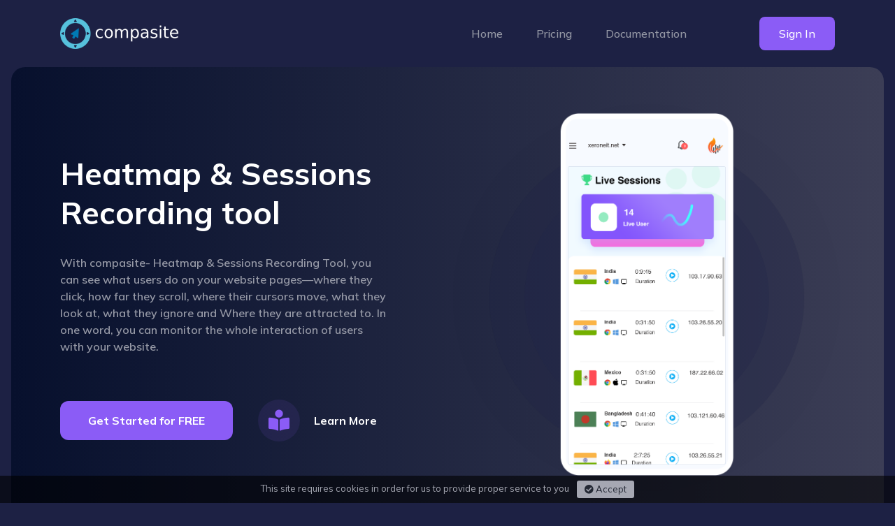

--- FILE ---
content_type: text/html; charset=UTF-8
request_url: https://compasite.com/
body_size: 13687
content:
<!DOCTYPE html>
<html lang="en">
  <head>
    <meta charset="UTF-8" />
    <meta http-equiv="X-UA-Compatible" content="IE=edge" />
    <meta name="viewport" content="width=device-width, initial-scale=1.0" />
    <link rel="canonical" href="https://compasite.com">
    <title>compasite - Heatmap &amp; Sessions Recording Tool</title>

    <!-- Primary Meta Tags -->
    <meta name="title" content="Heatmap &amp; Sessions Recording Tool">
    <meta name="description" content="Heatmap &amp; Sessions Recording Tool">
    <meta name="keywords" content="heatmap,session recording,live user,analytics,seo">
    <meta name="author" content="">

    <!-- Google -->
    <meta name="copyright" content=""/>
    <meta name="application-name" content="compasite" />

    <!-- Open Graph / Facebook -->
    <meta property="og:type" content="website">
    <meta property="og:url" content="https://compasite.com">
    <meta property="og:title" content="Heatmap &amp; Sessions Recording Tool">
    <meta property="og:description" content="Heatmap &amp; Sessions Recording Tool">
    <meta property="og:locale" content="en"/>
    <meta property="og:image" content="">

    <!-- Twitter -->
    <meta property="twitter:card" content="summary_large_image">
    <meta property="twitter:url" content="https://compasite.com">
    <meta property="twitter:title" content="Heatmap &amp; Sessions Recording Tool">
    <meta property="twitter:description" content="Heatmap &amp; Sessions Recording Tool">
    <meta property="twitter:image" content="">

    <!--====== Favicon Icon ======-->
    <link rel="shortcut icon" href="https://compasite.com/storage/app/public/assets/favicon/favicon.png" type="image/svg"/>

    <!-- ===== All CSS files ===== -->
    <link rel="stylesheet" href="https://compasite.com/assets/front/css/bootstrap.min.css" />
    <link rel="stylesheet" href="https://compasite.com/assets/front/css/ud-styles.css" />

    <link rel="stylesheet" href="https://compasite.com/assets/front/css/glightbox.min.css" />
    <link rel="stylesheet" href="https://compasite.com/assets/front/css/animate.css" />
    <link rel="stylesheet" href="https://compasite.com/assets/front/css/tailwind.css" />

    <link rel="stylesheet" href="https://compasite.com/assets/cdn/css/front.css"/>
    <!-- ===== Alpine JS ===== -->
    <script
      defer
      src="https://compasite.com/assets/cdn/js/cdn.min.js"
    ></script>


    <script src="https://compasite.com/assets/cdn/js/jquery-3.6.0.min.js"></script>
    <script src="https://compasite.com/assets/front/js/bootstrap.bundle.min.js"></script>
    <script src="https://compasite.com/assets/cdn/js/masonry.pkgd.min.js" ></script>
    <script src="https://compasite.com/assets/cdn/js/tailwind.js"></script>
    <script type="text/javascript">
	var current_path = '/';
	var current_route = 'home';
	var base_url = "https://compasite.com";
	var csrf_token = 'LciW80MthN0KkI8ZrwMjZyIlzDtCHpbFPG4CAoiL';
	var logo_url = "https://compasite.com/storage/app/public/assets/logo/logo.png";
    var logo_white_url = "https://compasite.com/storage/app/public/assets/logo/logo-white.png";

    var landing_url_accept_cookie = "https://compasite.com/accept-cookie";

    var blog_url_list_blog = "https://compasite.com/blog";
    var blog_url_reply_comment = "https://compasite.com/blog/comment/reply";
    var blog_url_hide_comment = "https://compasite.com/blog/comment/hide";
    var blog_url_seen_comment = "https://compasite.com/blog/comment/seen";
    var blog_url_delete_blog = "https://compasite.com/blog/delete";

    var global_lang_success = "Success";
    var global_lang_error = "Error";
    var global_lang_confirm = "Confirm";
    var global_lang_delete = "Delete";
    var global_lang_cancel = "Cancel";
    var global_lang_delete_confirmation = "Do you really want to delete this recoed?";
    var global_lang_delete_blog_confirmation = "Do you really want to delete this blog?";
    var global_lang_seen_confirmation = "Do you really want to mark this recoed as seen?";
    var blog_lang_comment_posted_successfully = "Comment has been posted successfully.";
</script>
          </head>
  <body x-data="{ scrolledFromTop: false }" x-init="window.pageYOffset >= 50 ? scrolledFromTop = true : scrolledFromTop = false" @scroll.window="window.pageYOffset >= 50 ? scrolledFromTop = true : scrolledFromTop = false" class="ud-bg-white dark:ud-bg-dark">
    <!-- ===== Header start ===== -->    
            <header x-data="{navbarOpen: false,dropdownOpen: false}" :class="scrolledFromTop ? 'ud-bg-white dark:ud-bg-dark ud-bg-opacity-80 dark:ud-bg-opacity-80 ud-shadow-sticky ud-backdrop-blur-sm' : 'ud-bg-white dark:ud-bg-dark' " class="ud-w-full ud-flex ud-items-center ud-sticky ud-top-0 ud-z-50 wow fadeInUp" data-wow-delay=".2s">
      <div class="ud-container">
        <div class="ud-flex ud--mx-4 ud-items-center ud-justify-between ud-relative">
          <div class="ud-px-4 ud-w-60 ud-max-w-full">
            <a href="https://compasite.com" :class="scrolledFromTop ? 'ud-py-5 lg:ud-py-0' : 'ud-py-7 lg:ud-py-0'" class="ud-w-full ud-block">
              <img
                src="https://compasite.com/storage/app/public/assets/logo/logo.png"
                alt="logo"
                class="ud-w-full dark:ud-hidden"
              />
              <img
                src="https://compasite.com/storage/app/public/assets/logo/logo-white.png"
                alt="logo"
                class="ud-w-full ud-hidden dark:ud-block"
              />
            </a>
          </div>
          <div class="ud-flex ud-px-4 ud-justify-end ud-items-center ud-w-full">
            <div>
              <button
                @click="navbarOpen = !navbarOpen"
                :class="navbarOpen && 'navbarTogglerActive' "
                id="navbarToggler"
                class="
                  ud-block ud-absolute ud-right-4 ud-top-1/2 ud--translate-y-1/2
                  lg:ud-hidden
                  focus:ud-ring-2
                  ud-ring-primary ud-px-3 ud-py-[6px] ud-rounded-lg
                "
              >
                <span
                  :class="navbarOpen && 'ud-rotate-45 ud-top-[7px]' "
                  class="ud-relative ud-w-[30px] ud-h-[2px] ud-my-[6px] ud-block ud-bg-black dark:ud-bg-white"></span>
                <span
                  :class="navbarOpen && 'ud-opacity-0' "
                  class="ud-relative ud-w-[30px] ud-h-[2px] ud-my-[6px] ud-block ud-bg-black dark:ud-bg-white"></span>
                <span
                  :class="navbarOpen && 'ud-top-[-8px] ud-rotate-[135deg]' "
                  class="ud-relative ud-w-[30px] ud-h-[2px] ud-my-[6px] ud-block ud-bg-black dark:ud-bg-white"></span>
              </button>
              <nav
                :class="!navbarOpen && 'ud-hidden' "
                id="navbarCollapse"
                class=" ud-absolute ud-py-4 ud-px-6 ud-bg-white dark:ud-bg-black ud-shadow ud-rounded-lg ud-max-w-[250px] ud-w-full lg:ud-bg-transparent dark:lg:ud-bg-transparent lg:ud-max-w-full lg:ud-w-full ud-right-4 ud-top-full lg:ud-block lg:ud-static lg:ud-shadow-none">
                <ul class="ud-blcok lg:ud-flex">
                                  <li>
                    <a
                      href="https://compasite.com"
                      :class="scrolledFromTop ? 'ud-py-2 lg:ud-py-2' : 'ud-py-2 lg:ud-py-5' "
                      class="scroll-menu ud-text-base ud-font-medium ud-text-body-color hover:ud-text-primary lg:ud-inline-flex ud-flex lg:ud-ml-8 xl:ud-ml-12">
                      Home
                    </a>
                  </li>
                  <li>
                                         <a
                      href="https://compasite.com/pricing"
                      :class="scrolledFromTop ? 'ud-py-2 lg:ud-py-2' : 'ud-py-2 lg:ud-py-5' "
                      class=" scroll-menu ud-text-base ud-font-medium ud-text-body-color hover:ud-text-primary lg:ud-inline-flex ud-flex lg:ud-ml-8 xl:ud-ml-12">
                      Pricing
                    </a>
                  </li>
                

                  <!-- <li>
                    <a href="https://compasite.com/blog" :class="scrolledFromTop ? 'ud-py-2 lg:ud-py-2' : 'ud-py-2 lg:ud-py-5' " class="scroll-menu ud-text-base ud-font-medium ud-text-body-color hover:ud-text-primary lg:ud-inline-flex ud-flex lg:ud-ml-8 xl:ud-ml-12">
                      Blog
                    </a>
                  </li> -->

                  <!-- <li>
                    <a
                      href="https://compasite.com/blog/dashboard"
                      :class="scrolledFromTop ? 'ud-py-2 lg:ud-py-2' : 'ud-py-2 lg:ud-py-5' "
                      class="scroll-menu ud-text-base ud-font-medium ud-text-body-color hover:ud-text-primary lg:ud-inline-flex ud-flex lg:ud-ml-8 l:ud-ml-12">
                      Comments
                    </a>
                  </li> -->

                                    <li>
                    <a
                      href=""
                      :class="scrolledFromTop ? 'ud-py-2 lg:ud-py-2' : 'ud-py-2 lg:ud-py-5' "
                      class="scroll-menu ud-text-base ud-font-medium ud-text-body-color hover:ud-text-primary lg:ud-inline-flex ud-flex lg:ud-ml-8 xl:ud-ml-12">
                      Documentation
                    </a>
                  </li>
                  
                  <li class="d-sm-none">
                    <a
                      href="https://compasite.com/login"
                      :class="scrolledFromTop ? 'ud-py-2 lg:ud-py-2' : 'ud-py-2 lg:ud-py-5' "
                      class="scroll-menu ud-text-base ud-font-medium ud-text-body-color hover:ud-text-primary lg:ud-inline-flex ud-flex lg:ud-ml-8 xl:ud-ml-12">
                      Sign In                    </a>
                  </li>


                </ul>
              </nav>
            </div>
            <div
              class="
                xl:ud-pl-20
                sm:ud-flex
                ud-justify-end ud-hidden ud-pr-16
                lg:ud-pr-0
              "
            >
              <a
                href="https://compasite.com/login"
                class=" ud-flex ud-items-center ud-justify-center ud-text-base ud-font-medium ud-text-white ud-bg-primary ud-rounded-lg ud-py-3 ud-px-7 ud-transition-all hover:ud-shadow-primary-hover">
                Sign In              </a>
              <div>
                <label
                  for="darkToggler"
                  class="  
                    hidden                  
                    ud-cursor-pointer ud-w-9 ud-h-9
                    md:ud-w-14 md:ud-h-14
                    ud-rounded-full
                    ud-flex
                    ud-items-center
                    ud-justify-center
                    ud-bg-gray-2
                    dark:ud-bg-dark-bg
                    ud-text-black
                    dark:ud-text-white
                  "
                >
                  <input
                    type="checkbox"
                    name="darkToggler"
                    id="darkToggler"
                    class="ud-sr-only"
                    aria-label="darkToggler"
                  />
                  <svg
                    viewBox="0 0 23 23"
                    class="
                      ud-stroke-current
                      dark:ud-hidden
                      ud-w-5 ud-h-5
                      md:ud-w-6 md:ud-h-6
                    "
                    fill="none"
                  >
                    <path
                      d="M9.55078 1.5C5.80078 1.5 1.30078 5.25 1.30078 11.25C1.30078 17.25 5.80078 21.75 11.8008 21.75C17.8008 21.75 21.5508 17.25 21.5508 13.5C13.3008 18.75 4.30078 9.75 9.55078 1.5Z"
                      stroke-width="2"
                      stroke-linecap="round"
                      stroke-linejoin="round"
                    />
                  </svg>
                  <svg
                    viewBox="0 0 25 24"
                    fill="none"
                    xmlns="http://www.w3.org/2000/svg"
                    class="
                      ud-hidden
                      dark:ud-block
                      ud-w-5 ud-h-5
                      md:ud-w-6 md:ud-h-6
                    "
                  >
                    <mask id="path-1-inside-1_977:1934" fill="white">
                      <path
                        d="M12.0508 16.5C10.8573 16.5 9.71271 16.0259 8.8688 15.182C8.02489 14.3381 7.55078 13.1935 7.55078 12C7.55078 10.8065 8.02489 9.66193 8.8688 8.81802C9.71271 7.97411 10.8573 7.5 12.0508 7.5C13.2443 7.5 14.3888 7.97411 15.2328 8.81802C16.0767 9.66193 16.5508 10.8065 16.5508 12C16.5508 13.1935 16.0767 14.3381 15.2328 15.182C14.3888 16.0259 13.2443 16.5 12.0508 16.5ZM12.0508 18C13.6421 18 15.1682 17.3679 16.2934 16.2426C17.4186 15.1174 18.0508 13.5913 18.0508 12C18.0508 10.4087 17.4186 8.88258 16.2934 7.75736C15.1682 6.63214 13.6421 6 12.0508 6C10.4595 6 8.93336 6.63214 7.80814 7.75736C6.68292 8.88258 6.05078 10.4087 6.05078 12C6.05078 13.5913 6.68292 15.1174 7.80814 16.2426C8.93336 17.3679 10.4595 18 12.0508 18ZM12.0508 0C12.2497 0 12.4405 0.0790176 12.5811 0.21967C12.7218 0.360322 12.8008 0.551088 12.8008 0.75V3.75C12.8008 3.94891 12.7218 4.13968 12.5811 4.28033C12.4405 4.42098 12.2497 4.5 12.0508 4.5C11.8519 4.5 11.6611 4.42098 11.5205 4.28033C11.3798 4.13968 11.3008 3.94891 11.3008 3.75V0.75C11.3008 0.551088 11.3798 0.360322 11.5205 0.21967C11.6611 0.0790176 11.8519 0 12.0508 0V0ZM12.0508 19.5C12.2497 19.5 12.4405 19.579 12.5811 19.7197C12.7218 19.8603 12.8008 20.0511 12.8008 20.25V23.25C12.8008 23.4489 12.7218 23.6397 12.5811 23.7803C12.4405 23.921 12.2497 24 12.0508 24C11.8519 24 11.6611 23.921 11.5205 23.7803C11.3798 23.6397 11.3008 23.4489 11.3008 23.25V20.25C11.3008 20.0511 11.3798 19.8603 11.5205 19.7197C11.6611 19.579 11.8519 19.5 12.0508 19.5ZM24.0508 12C24.0508 12.1989 23.9718 12.3897 23.8311 12.5303C23.6905 12.671 23.4997 12.75 23.3008 12.75H20.3008C20.1019 12.75 19.9111 12.671 19.7705 12.5303C19.6298 12.3897 19.5508 12.1989 19.5508 12C19.5508 11.8011 19.6298 11.6103 19.7705 11.4697C19.9111 11.329 20.1019 11.25 20.3008 11.25H23.3008C23.4997 11.25 23.6905 11.329 23.8311 11.4697C23.9718 11.6103 24.0508 11.8011 24.0508 12ZM4.55078 12C4.55078 12.1989 4.47176 12.3897 4.33111 12.5303C4.19046 12.671 3.99969 12.75 3.80078 12.75H0.800781C0.601869 12.75 0.411103 12.671 0.270451 12.5303C0.129799 12.3897 0.0507813 12.1989 0.0507812 12C0.0507813 11.8011 0.129799 11.6103 0.270451 11.4697C0.411103 11.329 0.601869 11.25 0.800781 11.25H3.80078C3.99969 11.25 4.19046 11.329 4.33111 11.4697C4.47176 11.6103 4.55078 11.8011 4.55078 12ZM20.5363 3.5145C20.6769 3.65515 20.7559 3.84588 20.7559 4.04475C20.7559 4.24362 20.6769 4.43435 20.5363 4.575L18.4153 6.6975C18.3455 6.76713 18.2628 6.82235 18.1717 6.86C18.0806 6.89765 17.983 6.91699 17.8845 6.91692C17.6855 6.91678 17.4947 6.83758 17.354 6.69675C17.2844 6.62702 17.2292 6.54425 17.1915 6.45318C17.1539 6.36211 17.1345 6.26452 17.1346 6.16597C17.1348 5.96695 17.214 5.77613 17.3548 5.6355L19.4758 3.5145C19.6164 3.3739 19.8072 3.29491 20.006 3.29491C20.2049 3.29491 20.3956 3.3739 20.5363 3.5145ZM6.74678 17.304C6.88738 17.4446 6.96637 17.6354 6.96637 17.8342C6.96637 18.0331 6.88738 18.2239 6.74678 18.3645L4.62578 20.4855C4.48433 20.6221 4.29488 20.6977 4.09823 20.696C3.90158 20.6943 3.71347 20.6154 3.57442 20.4764C3.43536 20.3373 3.35648 20.1492 3.35478 19.9526C3.35307 19.7559 3.42866 19.5665 3.56528 19.425L5.68628 17.304C5.82693 17.1634 6.01766 17.0844 6.21653 17.0844C6.4154 17.0844 6.60614 17.1634 6.74678 17.304ZM20.5363 20.4855C20.3956 20.6261 20.2049 20.7051 20.006 20.7051C19.8072 20.7051 19.6164 20.6261 19.4758 20.4855L17.3548 18.3645C17.2182 18.223 17.1426 18.0336 17.1443 17.8369C17.146 17.6403 17.2249 17.4522 17.3639 17.3131C17.503 17.1741 17.6911 17.0952 17.8877 17.0935C18.0844 17.0918 18.2738 17.1674 18.4153 17.304L20.5363 19.425C20.6769 19.5656 20.7559 19.7564 20.7559 19.9552C20.7559 20.1541 20.6769 20.3449 20.5363 20.4855ZM6.74678 6.6975C6.60614 6.8381 6.4154 6.91709 6.21653 6.91709C6.01766 6.91709 5.82693 6.8381 5.68628 6.6975L3.56528 4.575C3.49365 4.50582 3.43651 4.42306 3.39721 4.33155C3.3579 4.24005 3.33721 4.14164 3.33634 4.04205C3.33548 3.94247 3.35445 3.84371 3.39216 3.75153C3.42988 3.65936 3.48557 3.57562 3.55598 3.5052C3.6264 3.43478 3.71014 3.37909 3.80232 3.34138C3.89449 3.30367 3.99325 3.2847 4.09283 3.28556C4.19242 3.28643 4.29083 3.30712 4.38233 3.34642C4.47384 3.38573 4.5566 3.44287 4.62578 3.5145L6.74678 5.6355C6.81663 5.70517 6.87204 5.78793 6.90985 5.87905C6.94766 5.97017 6.96712 6.06785 6.96712 6.1665C6.96712 6.26515 6.94766 6.36283 6.90985 6.45395C6.87204 6.54507 6.81663 6.62783 6.74678 6.6975Z"
                      />
                    </mask>
                    <path
                      d="M12.0508 16.5C10.8573 16.5 9.71271 16.0259 8.8688 15.182C8.02489 14.3381 7.55078 13.1935 7.55078 12C7.55078 10.8065 8.02489 9.66193 8.8688 8.81802C9.71271 7.97411 10.8573 7.5 12.0508 7.5C13.2443 7.5 14.3888 7.97411 15.2328 8.81802C16.0767 9.66193 16.5508 10.8065 16.5508 12C16.5508 13.1935 16.0767 14.3381 15.2328 15.182C14.3888 16.0259 13.2443 16.5 12.0508 16.5ZM12.0508 18C13.6421 18 15.1682 17.3679 16.2934 16.2426C17.4186 15.1174 18.0508 13.5913 18.0508 12C18.0508 10.4087 17.4186 8.88258 16.2934 7.75736C15.1682 6.63214 13.6421 6 12.0508 6C10.4595 6 8.93336 6.63214 7.80814 7.75736C6.68292 8.88258 6.05078 10.4087 6.05078 12C6.05078 13.5913 6.68292 15.1174 7.80814 16.2426C8.93336 17.3679 10.4595 18 12.0508 18ZM12.0508 0C12.2497 0 12.4405 0.0790176 12.5811 0.21967C12.7218 0.360322 12.8008 0.551088 12.8008 0.75V3.75C12.8008 3.94891 12.7218 4.13968 12.5811 4.28033C12.4405 4.42098 12.2497 4.5 12.0508 4.5C11.8519 4.5 11.6611 4.42098 11.5205 4.28033C11.3798 4.13968 11.3008 3.94891 11.3008 3.75V0.75C11.3008 0.551088 11.3798 0.360322 11.5205 0.21967C11.6611 0.0790176 11.8519 0 12.0508 0V0ZM12.0508 19.5C12.2497 19.5 12.4405 19.579 12.5811 19.7197C12.7218 19.8603 12.8008 20.0511 12.8008 20.25V23.25C12.8008 23.4489 12.7218 23.6397 12.5811 23.7803C12.4405 23.921 12.2497 24 12.0508 24C11.8519 24 11.6611 23.921 11.5205 23.7803C11.3798 23.6397 11.3008 23.4489 11.3008 23.25V20.25C11.3008 20.0511 11.3798 19.8603 11.5205 19.7197C11.6611 19.579 11.8519 19.5 12.0508 19.5ZM24.0508 12C24.0508 12.1989 23.9718 12.3897 23.8311 12.5303C23.6905 12.671 23.4997 12.75 23.3008 12.75H20.3008C20.1019 12.75 19.9111 12.671 19.7705 12.5303C19.6298 12.3897 19.5508 12.1989 19.5508 12C19.5508 11.8011 19.6298 11.6103 19.7705 11.4697C19.9111 11.329 20.1019 11.25 20.3008 11.25H23.3008C23.4997 11.25 23.6905 11.329 23.8311 11.4697C23.9718 11.6103 24.0508 11.8011 24.0508 12ZM4.55078 12C4.55078 12.1989 4.47176 12.3897 4.33111 12.5303C4.19046 12.671 3.99969 12.75 3.80078 12.75H0.800781C0.601869 12.75 0.411103 12.671 0.270451 12.5303C0.129799 12.3897 0.0507813 12.1989 0.0507812 12C0.0507813 11.8011 0.129799 11.6103 0.270451 11.4697C0.411103 11.329 0.601869 11.25 0.800781 11.25H3.80078C3.99969 11.25 4.19046 11.329 4.33111 11.4697C4.47176 11.6103 4.55078 11.8011 4.55078 12ZM20.5363 3.5145C20.6769 3.65515 20.7559 3.84588 20.7559 4.04475C20.7559 4.24362 20.6769 4.43435 20.5363 4.575L18.4153 6.6975C18.3455 6.76713 18.2628 6.82235 18.1717 6.86C18.0806 6.89765 17.983 6.91699 17.8845 6.91692C17.6855 6.91678 17.4947 6.83758 17.354 6.69675C17.2844 6.62702 17.2292 6.54425 17.1915 6.45318C17.1539 6.36211 17.1345 6.26452 17.1346 6.16597C17.1348 5.96695 17.214 5.77613 17.3548 5.6355L19.4758 3.5145C19.6164 3.3739 19.8072 3.29491 20.006 3.29491C20.2049 3.29491 20.3956 3.3739 20.5363 3.5145ZM6.74678 17.304C6.88738 17.4446 6.96637 17.6354 6.96637 17.8342C6.96637 18.0331 6.88738 18.2239 6.74678 18.3645L4.62578 20.4855C4.48433 20.6221 4.29488 20.6977 4.09823 20.696C3.90158 20.6943 3.71347 20.6154 3.57442 20.4764C3.43536 20.3373 3.35648 20.1492 3.35478 19.9526C3.35307 19.7559 3.42866 19.5665 3.56528 19.425L5.68628 17.304C5.82693 17.1634 6.01766 17.0844 6.21653 17.0844C6.4154 17.0844 6.60614 17.1634 6.74678 17.304ZM20.5363 20.4855C20.3956 20.6261 20.2049 20.7051 20.006 20.7051C19.8072 20.7051 19.6164 20.6261 19.4758 20.4855L17.3548 18.3645C17.2182 18.223 17.1426 18.0336 17.1443 17.8369C17.146 17.6403 17.2249 17.4522 17.3639 17.3131C17.503 17.1741 17.6911 17.0952 17.8877 17.0935C18.0844 17.0918 18.2738 17.1674 18.4153 17.304L20.5363 19.425C20.6769 19.5656 20.7559 19.7564 20.7559 19.9552C20.7559 20.1541 20.6769 20.3449 20.5363 20.4855ZM6.74678 6.6975C6.60614 6.8381 6.4154 6.91709 6.21653 6.91709C6.01766 6.91709 5.82693 6.8381 5.68628 6.6975L3.56528 4.575C3.49365 4.50582 3.43651 4.42306 3.39721 4.33155C3.3579 4.24005 3.33721 4.14164 3.33634 4.04205C3.33548 3.94247 3.35445 3.84371 3.39216 3.75153C3.42988 3.65936 3.48557 3.57562 3.55598 3.5052C3.6264 3.43478 3.71014 3.37909 3.80232 3.34138C3.89449 3.30367 3.99325 3.2847 4.09283 3.28556C4.19242 3.28643 4.29083 3.30712 4.38233 3.34642C4.47384 3.38573 4.5566 3.44287 4.62578 3.5145L6.74678 5.6355C6.81663 5.70517 6.87204 5.78793 6.90985 5.87905C6.94766 5.97017 6.96712 6.06785 6.96712 6.1665C6.96712 6.26515 6.94766 6.36283 6.90985 6.45395C6.87204 6.54507 6.81663 6.62783 6.74678 6.6975Z"
                      fill="black"
                      stroke="white"
                      stroke-width="2"
                      mask="url(#path-1-inside-1_977:1934)"
                    />
                  </svg>
                </label>
              </div>
            </div>
          </div>
        </div>
      </div>
    </header>
    <!-- ===== Header end ===== -->

    
<link rel="stylesheet" href="https://compasite.com/assets/css/inlinecss.css">

<!-- ===== Hero Start ===== -->
<section id="home">
  <div
    class="
      ud-bg-gradient-to-l ud-from-gradient-1 ud-to-gradient-2
      dark:ud-from-[#3c3e56] dark:ud-to-black
      ud-rounded-[20px] ud-py-16 ud-mx-4
      2xl:ud-mx-[60px]
    "
  >
    <div class="ud-container">
      <div class="ud-flex ud-flex-wrap ud-items-center ud--mx-4">
        <div class="ud-w-full lg:ud-w-1/2 ud-px-4">
          <div
            class="ud-mb-14 lg:ud-mb-0 ud-max-w-[470px] wow fadeInUp"
            data-wow-delay=".2s"
          >
            <h1
              class="
                ud-font-semibold ud-text-black
                dark:ud-text-white
                ud-text-4xl
                md:ud-text-[45px]
                ud-leading-tight
                md:ud-leading-tight
                ud-mb-8
              "
            >
            <span class="ud-font-bold">Heatmap &amp; Sessions Recording tool</span>
            </h1>
            <p
              class="
                ud-font-semibold ud-text-base ud-text-body-color ud-mb-16
              "
            >
              With compasite- Heatmap &amp; Sessions Recording Tool, you can see what users do on your website pages—where they click, how far they scroll, where their cursors move, what they look at, what they ignore and Where they are attracted to. In one word, you can monitor the whole interaction of users with your website.
            </p>

            <div class="ud-flex ud-items-center">
              <a
                href="https://compasite.com/register"
                class="
                  ud-text-base
                  ud-font-bold
                  ud-text-white
                  ud-bg-primary
                  ud-rounded-xl
                  ud-py-4
                  ud-px-10
                  ud-transition-all
                  hover:ud-shadow-primary-hover
                  ud-mr-9
                "
              >
                Get Started for FREE
              </a>
              <a
                href=""
                class="
                  ud-flex
                  ud-items-center
                  ud-font-bold
                  ud-text-base
                  ud-text-black
                  dark:ud-text-white
                  hover:ud-text-primary
                  dark:hover:ud-text-primary
                  ud-group ud-transition-all
                "
              >
                <span
                  class="
                    ud-w-[60px]
                    ud-h-[60px]
                    ud-rounded-full
                    ud-inline-flex
                    ud-items-center
                    ud-justify-center
                    ud-bg-primary
                    ud-bg-opacity-10
                    ud-text-primary
                    ud-mr-5
                    ud-transition-all
                    group-hover:ud-bg-opacity-100 group-hover:ud-text-white
                  "
                >
                <i class="fas fa-book-reader" id="fa-book-reader_id"></i>
                </span>
                Learn More
              </a>

            </div>
          </div>
        </div>
        <div class="ud-w-full lg:ud-w-1/2 ud-px-4">
          <div
            class="
              ud-text-center ud-relative ud-z-10 ud-h-[532px]
              wow
              fadeInUp
            "
            data-wow-delay=".25s"
          >
            <img
              src="https://compasite.com/assets/front/images/hero/hero-image-2.png"
              alt="hero-image"
              class="ud-max-w-full ud-mx-auto"
              width="254"
            />
            <span
              class="
                ud-absolute
                ud--z-1
                ud-top-1/2
                ud-left-1/2
                ud--translate-x-1/2
                ud--translate-y-1/2
                ud-max-w-[350px]
                ud-w-full
                ud-h-[350px]
                ud-bg-white
                dark:ud-bg-dark
                ud-bg-opacity-25
                dark:ud-bg-opacity-25
                ud-shadow-shape-1 ud-rounded-full
              "
            >
            </span>
            <span
              class="
                ud-absolute
                ud--z-1
                ud-top-1/2
                ud-left-1/2
                ud--translate-x-1/2
                ud--translate-y-1/2
                ud-max-w-[450px]
                ud-w-full
                ud-h-[450px]
                ud-bg-white
                dark:ud-bg-dark
                ud-bg-opacity-25
                dark:ud-bg-opacity-25
                ud-shadow-shape-1 ud-rounded-full
              "
            >
            </span>
          </div>
        </div>
      </div>
    </div>
  </div>
</section>
<!-- ===== Hero end ===== -->

<!-- ===== Awards start ===== -->
<section id="features" class="ud-pt-[110px]">
  <div class="ud-container">
    <div class="ud-flex ud-justify-center ud--mx-4">
      <div class="ud-w-full ud-px-4">
        <div
          class="
            ud-max-w-[510px] ud-mx-auto ud-text-center ud-mb-[70px]
            wow
            fadeInUp
          "
          data-wow-delay=".2s"
        >
          <h2
            class="
              ud-font-extrabold ud-text-3xl
              sm:ud-text-4xl
              ud-text-black
              dark:ud-text-white
              ud-mb-5
            "
          >
            compasite&#039;s Features
          </h2>
          <p class="ud-font-semibold ud-text-base ud-text-body-color">compasite provides real time analytics of your website. To do that, compasite has three features.</p>
        </div>
      </div>
    </div>

    <div class="ud-flex ud-flex-wrap ud--mx-4">
      <div class="ud-w-full md:ud-w-1/2 xl:ud-w-1/3 ud-px-4">
        <div
          class="
            ud-bg-white
            dark:ud-bg-black
            ud-p-10
            sm:ud-p-12
            md:ud-p-10
            lg:ud-p-12
            xl:ud-p-10
            2xl:ud-p-12
            ud-rounded-[20px] ud-shadow-award ud-mb-8
            wow
            fadeInUp
          "
          data-wow-delay=".2s"
        >
          <div class="ud-flex ud-items-center ud-mb-6">
            <span class="ud-pr-[10px]">
              <svg
                width="32"
                height="32"
                viewBox="0 0 32 32"
                fill="none"
                xmlns="http://www.w3.org/2000/svg"
              >
                <circle cx="16" cy="16" r="16" fill="#8B5CF6" />
                <path
                  d="M24 14.0968L18.248 13.5747L16 8L13.752 13.5747L8 14.0968L12.36 18.08L11.056 24L16 20.8589L20.944 24L19.632 18.08L24 14.0968Z"
                  fill="white"
                />
              </svg>
            </span>
            <span
              class="
                ud-font-bold ud-text-lg ud-text-black
                dark:ud-text-white
              "
            >
              Live Users
            </span>
          </div>

          <p class="ud-text-base ud-text-body-color ud-mb-9">In the Live User feature, you can see the number of Users currently browsing on your website. And, you can watch the session recordings of the users. You can see the average stay time and number of total sessions. Moreover, you can see the List of top countries based on the number of users. Besides, you can see the 5 top viewed pages of your website.</p>


        </div>
      </div>
      <div class="ud-w-full md:ud-w-1/2 xl:ud-w-1/3 ud-px-4">
        <div
          class="
            ud-bg-white
            dark:ud-bg-black
            ud-p-10
            sm:ud-p-12
            md:ud-p-10
            lg:ud-p-12
            xl:ud-p-10
            2xl:ud-p-12
            ud-rounded-[20px] ud-shadow-award ud-mb-8
            wow
            fadeInUp
          "
          data-wow-delay=".25s"
        >
          <div class="ud-flex ud-items-center ud-mb-6">
              <span class="ud-pr-[10px]">
                <i 
                  class="fas fa-fire text-white" 
                  id="fa-fire_id"
                >
                </i>
              </span>
            <span
              class="
                ud-font-bold ud-text-lg ud-text-black
                dark:ud-text-white
              "
            >
              Heatmap
            </span>
          </div>

          <div class="ud-flex ud-items-center ud-mb-5">
            <h3
              class="
                ud-font-bold ud-text-xl ud-text-black
                dark:ud-text-white
              "
            >
              Heatmap, by infographic displaying, can easily visualize <span class="ud-font-bold ud-text-primary">complex data</span> and help you understand it in a minute.
            </h3>
          </div>

          <p class="ud-text-base ud-text-body-color ud-mb-9">Heatmap provide graphical presentation of where users click on desktop or tap on a mobile, where the user’s cursor moves while navigating the website, and how far down a page a user scrolls on your website.</p>
        </div>
      </div>
      <div class="ud-w-full md:ud-w-1/2 xl:ud-w-1/3 ud-px-4">
        <div
          class="
            ud-bg-white
            dark:ud-bg-black
            ud-p-10
            sm:ud-p-12
            md:ud-p-10
            lg:ud-p-12
            xl:ud-p-10
            2xl:ud-p-12
            ud-rounded-[20px] ud-shadow-award ud-mb-8
            wow
            fadeInUp
          "
          data-wow-delay=".3s"
        >
          <div class="ud-flex ud-items-center ud-mb-6">
            <span class="ud-pr-[10px]">
              <i 
                class="fas fa-video text-white"
                id="fa-video_text-white_id"
              >
              </i>
            </span>
            <span
              class="
                ud-font-bold ud-text-lg ud-text-black
                dark:ud-text-white
              "
            >
              Sessions Recordings
            </span>
          </div>

          <div class="ud-flex ud-items-center ud-mb-5">
            <h3
              class="
                ud-font-bold ud-text-xl ud-text-black
                dark:ud-text-white
              "
            >
              compasite can also produce Sessions Recordings of what users do on your website.
            </h3>
          </div>

          <p class="ud-text-base ud-text-body-color ud-mb-9">On the Sessions Recording, you can see what a user is doing on your website — you can get a overall insight of the user&#039;s interaction with your website.</p>
        </div>
      </div>
    </div>
  </div>
</section>
<!-- ===== Awards end ===== -->

<!-- ===== About start ===== -->
<section id="about" class="ud-pt-[100px]">
  <div class="ud-container">
    <div class="ud-flex ud-flex-wrap ud-items-center ud--mx-4">
      <div class="ud-w-full lg:ud-w-1/2 ud-px-4">
        <div
          class="ud-text-center ud-mb-14 lg:ud-mb-0 wow fadeInUp"
          data-wow-delay=".2s"
        >
          <img
            src="https://compasite.com/assets/front/images/about/about-image-1.png"
            alt="image"
            class="ud-max-full"
          />
        </div>
      </div>
      <div class="ud-w-full lg:ud-w-1/2 ud-px-4">
        <div
          class="ud-max-w-[485px] lg:ud-ml-auto wow fadeInUp"
          data-wow-delay=".3s"
        >
          <span
            class="
              ud-font-bold ud-text-base ud-text-primary ud-block ud-mb-2
            "
          >
            Real-Time Tracking
          </span>
          <h2
            class="
              ud-font-extrabold ud-text-3xl
              sm:ud-text-4xl
              ud-leading-tight ud-text-black
              dark:ud-text-white
              ud-mb-6
            "
          >
            Instant and real-time analytics help you reorganize your website.
          </h2>
          <p
            class="
              ud-text-lg ud-leading-relaxed ud-text-body-color ud-mb-12
              lg:ud-mb-16
            "
          >
            With compasite, you can get Instant and real-time analytics of your website. That is, you can  see the behaviors and the interaction of your customers with your website. They are essential in detecting what does or doesn&#039;t work on a website or product page. Therefore, you can reorganize your website or product page. Ultimately, it will help you to assess your product’s performance and promote user engagement.
          </p>
        </div>
      </div>
    </div>
  </div>
</section>
<!-- ===== About end ===== -->

<!-- ===== About start ===== -->
<section class="ud-pt-14">
  <div class="ud-container">
    <div class="ud-flex ud-flex-wrap ud-items-center ud--mx-4">
      <div class="ud-w-full lg:ud-w-1/2 ud-px-4">
        <div
          class="ud-text-center ud-mb-14 lg:ud-mb-0 wow fadeInUp"
          data-wow-delay=".2s"
        >
          <img
            src="https://compasite.com/assets/front/images/about/about-image-2.png"
            alt="image"
            class="ud-max-full"
          />
        </div>
      </div>
      <div class="ud-w-full lg:ud-w-1/2 lg:ud-order-first ud-px-4">
        <div class="ud-max-w-[485px] wow fadeInUp" data-wow-delay=".3s">
          <span
            class="
              ud-font-bold ud-text-base ud-text-primary ud-block ud-mb-2
            "
          >
            Easy to Manage compasite
          </span>
          <h2
            class="
              ud-font-extrabold ud-text-3xl
              sm:ud-text-4xl
              ud-leading-tight ud-text-black
              dark:ud-text-white
              ud-mb-6
            "
          >
            Flourish your business with compasite
          </h2>
          <p
            class="
              ud-text-lg ud-leading-relaxed ud-text-body-color ud-mb-12
              lg:ud-mb-16
            "
          >
            compasite, a HeatMap and Session Recording Tool, provides product teams, digital marketers and data analysts detailed and profound insights into people&#039;s behavior and interaction with their website. As a result, they can discern why customers aren’t choosing their product. Then they can optimize their product and site to promote user engagement and boost sales. And ultimately, their business will flourish.
          </p>
        </div>
      </div>
    </div>
  </div>
</section>
<!-- ===== About end ===== -->

<!-- ===== How Works start ===== -->
<section id="how-works" class="ud-pt-[100px]">
  <div class="ud-container">
    <div class="ud-flex ud-justify-center ud--mx-4">
      <div class="ud-w-full ud-px-4">
        <div
          class="
            ud-max-w-[510px] ud-mx-auto ud-text-center ud-mb-[70px]
            wow
            fadeInUp
          "
          data-wow-delay=".2s"
        >
          <h2
            class="
              ud-font-extrabold ud-text-3xl
              sm:ud-text-4xl
              ud-text-black
              dark:ud-text-white
              ud-mb-5
            "
          >
            How compasite Works?
          </h2>
          <p class="ud-font-semibold ud-text-base ud-text-body-color">
            Follow few easy steps to get compasite integrated and working on your website.
          </p>
        </div>
      </div>
    </div>

    <div class="ud-flex ud-flex-wrap ud-justify-center ud--mx-4">
      <div class="ud-w-full md:ud-w-1/2 lg:ud-w-1/3 ud-px-4">
        <div
          class="
            ud-mb-12 ud-mx-auto ud-max-w-[310px] ud-text-center ud-group
            wow
            fadeInUp
          "
          data-wow-delay=".2s"
        >
          <div
            class="
              ud-w-20
              ud-h-20
              ud-mx-auto
              ud-rounded-3xl
              ud-bg-primary
              ud-bg-opacity-5
              ud-flex
              ud-items-center
              ud-justify-center
              ud-text-primary
              group-hover:ud-bg-opacity-100 group-hover:ud-text-white
              ud-transition-all ud-mb-5
            "
          >
            <i class="fas fa-user ud-text-3xl"></i>
          </div>
          <h3
            class="
              ud-font-bold ud-text-xl
              sm:ud-text-2xl
              md:ud-text-xl
              lg:ud-text-2xl
              ud-text-black
              dark:ud-text-white
              ud-mb-4
            "
          >
            Open an Account for FREE
          </h3>
          <p class="ud-font-semibold ud-text-base ud-text-body-color">
            The basic version is FREE and always will be. Sign up and get access to the compasite now.
          </p>
        </div>
      </div>
      <div class="ud-w-full md:ud-w-1/2 lg:ud-w-1/3 ud-px-4">
        <div
          class="
            ud-mb-12 ud-mx-auto ud-max-w-[310px] ud-text-center ud-group
            wow
            fadeInUp
          "
          data-wow-delay=".25s"
        >
          <div
            class="
              ud-w-20
              ud-h-20
              ud-mx-auto
              ud-rounded-3xl
              ud-bg-primary
              ud-bg-opacity-5
              ud-flex
              ud-items-center
              ud-justify-center
              ud-text-primary
              group-hover:ud-bg-opacity-100 group-hover:ud-text-white
              ud-transition-all ud-mb-5
            "
          >
            <i class="fas fa-code ud-text-3xl"></i>
          </div>
          <h3
            class="
              ud-font-bold ud-text-xl
              sm:ud-text-2xl
              md:ud-text-xl
              lg:ud-text-2xl
              ud-text-black
              dark:ud-text-white
              ud-mb-4
            "
          >
            Get JS Embed Code
          </h3>
          <p class="ud-font-semibold ud-text-base ud-text-body-color">
            Just the domain name for your website and get your JavaScript embed code instantly.
          </p>
        </div>
      </div>
      <div class="ud-w-full md:ud-w-1/2 lg:ud-w-1/3 ud-px-4">
        <div
          class="
            ud-mb-12 ud-mx-auto ud-max-w-[310px] ud-text-center ud-group
            wow
            fadeInUp
          "
          data-wow-delay=".3s"
        >
          <div
            class="
              ud-w-20
              ud-h-20
              ud-mx-auto
              ud-rounded-3xl
              ud-bg-primary
              ud-bg-opacity-5
              ud-flex
              ud-items-center
              ud-justify-center
              ud-text-primary
              group-hover:ud-bg-opacity-100 group-hover:ud-text-white
              ud-transition-all ud-mb-5
            "
          >
            <i class="fas fa-plug ud-text-3xl"></i>
          </div>
          <h3
            class="
              ud-font-bold ud-text-xl
              sm:ud-text-2xl
              md:ud-text-xl
              lg:ud-text-2xl
              ud-text-black
              dark:ud-text-white
              ud-mb-4
            "
          >
            Integrate the JS code
          </h3>
          <p class="ud-font-semibold ud-text-base ud-text-body-color">
            Add the JavaScript code inside your website&#039;s main html file and you will see it&#039;s working!
          </p>
        </div>
      </div>
    </div>
  </div>
</section>
<!-- ===== How Works end ===== -->

<!-- ===== Call to Action start ===== -->
<section id="cta" class="ud-pt-14">
  <div class="ud-container">
    <div
      class="
        ud-bg-gradient-to-l ud-from-gradient-1 ud-to-gradient-2
        dark:ud-from-[#3c3e56] dark:ud-to-black
        ud-rounded-[20px] ud-px-7
        sm:ud-px-10
        md:ud-px-16
        lg:ud-px-14
        xl:ud-px-16
        wow
        fadeInUp
      "
      data-wow-delay=".2s"
    >
      <div class="ud-flex ud-flex-wrap ud-items-end ud--mx-4">
        <div class="ud-w-full lg:ud-w-1/2 ud-px-4">
          <div class="ud-max-w-[400px] ud-py-16">
            <span
              class="
                ud-font-bold ud-text-base ud-text-primary ud-block ud-mb-2
              "
            >
              Get Access
            </span>
            <h2
              class="
                ud-font-extrabold ud-text-3xl
                sm:ud-text-4xl
                ud-leading-tight ud-text-black
                dark:ud-text-white
                ud-mb-7
              "
            >
              Open a Free Account
            </h2>
            <p
              class="
                ud-font-bold
                ud-text-base
                ud-leading-relaxed
                ud-text-body-color
                ud-mb-10
              "
            >
              The basic version is FREE and always will be. Sign up and get access to the compasite now.
            </p>
            <div class="ud-flex ud-items-center">
              <a
                href="https://compasite.com/register"
                class="
                  ud-flex
                  ud-items-center
                  ud-bg-primary
                  ud-rounded-xl
                  ud-py-3
                  ud-px-3
                  sm:ud-px-4
                  ud-transition-all
                  hover:ud-shadow-primary-hover
                  ud-mr-2
                  sm:ud-mr-5
                "
              >
                <span class="ud-pr-3">
                  <i class="fas fa-user-circle text-white ud-text-4xl"></i>
                </span>
                <span class="ud-font-bold ud-text-white ud-text-lg">
                  <span
                    class="ud-block ud-text-xs ud-text-white ud-opacity-70"
                  >
                    Open a
                  </span>
                 FREE Acoount
                </span>
              </a>
            </div>
          </div>
        </div>
        <div class="ud-w-full lg:ud-w-1/2 ud-px-4">
          <div
            class="
              ud-relative ud-w-full ud-flex ud-justify-end ud-items-end
            "
          >
            <div class="ud-w-full">
              <img
                src="https://compasite.com/assets/front/images/cta/cta-image-1.png"
                alt="image"
                class="ud-relative ud-z-10 ud-drop-shadow-image"
              />
            </div>
            <div class="ud-w-full ud--ml-8">
              <img
                src="https://compasite.com/assets/front/images/cta/cta-image-2.png"
                alt="image"
                class="ud-relative ud-z-0 ud-drop-shadow-image"
              />
            </div>
          </div>
        </div>
      </div>
    </div>
  </div>
</section>
<!-- ===== Call to Action end ===== -->

 
<!-- ===== Testimonial start ===== -->
<!-- ===== Testimonial end ===== -->

<!-- ===== FAQ start ===== -->
<section id="faq" class="ud-py-[100px] ud-pb-[100px] ud-overflow-hidden">
  <div class="ud-container">
    <div class="ud-flex ud-justify-center ud--mx-4">
      <div class="ud-w-full ud-px-4">
        <div
          class="
            ud-max-w-[510px] ud-mx-auto ud-text-center ud-mb-[70px]
            wow
            fadeInUp
          "
          data-wow-delay=".2s"
        >
          <h2
            class="
              ud-font-extrabold ud-text-3xl
              sm:ud-text-4xl
              ud-text-black
              dark:ud-text-white
              ud-mb-5
            "
          >
            Frequently Asked Questions
          </h2>
          <p class="ud-font-semibold ud-text-base ud-text-body-color">
            Any Questions! Answered
          </p>
        </div>
      </div>
    </div>

    <div class="ud-flex ud-flex-wrap ud--mx-4">
      <div class="ud-w-full lg:ud-w-1 ud-px-4">
        <div class="ud-mb-6 lg:ud-mb-0 ud-relative ud-z-10">
          <div class="ud-bg-white dark:ud-bg-dark ud-border ud-border-[#e4f2fe] ud-rounded-2xl ud-py-12 ud-px-8 sm:ud-p-12 md:ud-py-14 lg:ud-py-10 lg:ud-px-8 xl:ud-p-12 2xl:ud-p-14 wow fadeInUp" data-wow-delay=".3s">
            <div class="">
              <h3 class="ud-font-bold ud-text-xl sm:ud-text-2xl lg:ud-text-xl xl:ud-text-2xl ud-text-black dark:ud-text-white ud-mb-4">
                How do heatmap analytics work?
              </h3>
              <p class="ud-font-semibold ud-text-base ud-text-body-color">
                Heatmap analytics capture information on how people interact with a website, such as what they click, how far visitors scroll, and even where the mouse pointer is placed. A heatmap captures this information and converts it into a multi-colored map of the website that is more easily edible and informative than the data points shown separately.
              </p>
            </div>
          </div>
          <div class="ud-absolute ud--z-1 ud--left-16 ud-bottom-4">
            <img src="https://compasite.com/assets/front/images/svg/faq.svg" alt="">
          </div>
        </div>
        <div class="ud-mb-6 lg:ud-mb-0 ud-relative ud-z-10">
          <div class="ud-bg-white dark:ud-bg-dark ud-border ud-border-[#e4f2fe] ud-rounded-2xl ud-py-12 ud-px-8 sm:ud-p-12 md:ud-py-14 lg:ud-py-10 lg:ud-px-8 xl:ud-p-12 2xl:ud-p-14 wow fadeInUp" data-wow-delay=".3s">
            <div class="">
              <h3 class="ud-font-bold ud-text-xl sm:ud-text-2xl lg:ud-text-xl xl:ud-text-2xl ud-text-black dark:ud-text-white ud-mb-4">
                What are the advantages of using heatmap analytics?
              </h3>
              <p class="ud-font-semibold ud-text-base ud-text-body-color">
                Analytics systems like as Google Analytics or Site Catalyst are excellent at delivering analytics to indicate which pages visitors view, but they might be lacking in detail when it comes to knowing how those sites are interacted with. Heatmaps may provide a more detailed picture of how people are actually behaving.
                Heatmaps are also far more visually appealing than traditional analytics reports, making them simpler to understand at a glance. This makes them simpler, especially to those who are unfamiliar with processing big volumes of data.
              </p>
            </div>
          </div>
          <div class="ud-absolute ud--z-1 ud--left-16 ud-bottom-4">
            <img src="https://compasite.com/assets/front/images/svg/faq.svg" alt="">
          </div>
        </div>
        <div class="ud-mb-6 lg:ud-mb-0 ud-relative ud-z-10">
          <div class="ud-bg-white dark:ud-bg-dark ud-border ud-border-[#e4f2fe] ud-rounded-2xl ud-py-12 ud-px-8 sm:ud-p-12 md:ud-py-14 lg:ud-py-10 lg:ud-px-8 xl:ud-p-12 2xl:ud-p-14 wow fadeInUp" data-wow-delay=".3s">
            <div class="">
              <h3 class="ud-font-bold ud-text-xl sm:ud-text-2xl lg:ud-text-xl xl:ud-text-2xl ud-text-black dark:ud-text-white ud-mb-4">
                What is session recording?
              </h3>
              <p class="ud-font-semibold ud-text-base ud-text-body-color">
                Another useful feature is session recording. This program merely records a user&#039;s browsing activity as video footage. This helps to clarify some of the information obtained from a heatmap.
              </p>
            </div>
          </div>
          <div class="ud-absolute ud--z-1 ud--left-16 ud-bottom-4">
            <img src="https://compasite.com/assets/front/images/svg/faq.svg" alt="">
          </div>
        </div>
        <div class="ud-mb-6 lg:ud-mb-0 ud-relative ud-z-10">
          <div class="ud-bg-white dark:ud-bg-dark ud-border ud-border-[#e4f2fe] ud-rounded-2xl ud-py-12 ud-px-8 sm:ud-p-12 md:ud-py-14 lg:ud-py-10 lg:ud-px-8 xl:ud-p-12 2xl:ud-p-14 wow fadeInUp" data-wow-delay=".3s">
            <div class="">
              <h3 class="ud-font-bold ud-text-xl sm:ud-text-2xl lg:ud-text-xl xl:ud-text-2xl ud-text-black dark:ud-text-white ud-mb-4">
                Why should you use heatmap and session recording?
              </h3>
              <p class="ud-font-semibold ud-text-base ud-text-body-color">
                Heatmap and session recordings answer the questions of your business, it helps you to understand the behavior of the user on your websites. This tool is for you whether you are a UI designer, UX analyst, product manager, marketer, or business owner. A heatmap report is visual and could be reviewed together by your team members.
              </p>
            </div>
          </div>
          <div class="ud-absolute ud--z-1 ud--left-16 ud-bottom-4">
            <img src="https://compasite.com/assets/front/images/svg/faq.svg" alt="">
          </div>
        </div>
      </div>
    </div>
  </div>
</section>
<!-- ===== FAQ end ===== -->


<!-- ===== Contact start ===== -->
<section id="contact" class="ud-py-[100px] ud-overflow-hidden ud-bg-gradient-1 dark:ud-bg-black">
  <div class="ud-container">
    <div class="ud-flex ud-justify-center ud--mx-4">
      <div class="ud-w-full ud-px-4">
        <div
          class="
            ud-max-w-[510px] ud-mx-auto ud-text-center ud-mb-[70px]
            wow
            fadeInUp
          "
          data-wow-delay=".2s"
        >
          <h2
            class="
              ud-font-extrabold ud-text-3xl
              sm:ud-text-4xl
              ud-text-black
              dark:ud-text-white
              ud-mb-5
            "
          >
            Contact Us
          </h2>
          <p class="ud-font-semibold ud-text-base ud-text-body-color">
            Let’s talk about compasite <br />
            Love to hear from you!
          </p>
        </div>
      </div>
    </div>

    <div
      class="
        ud-max-w-[770px]
        ud-mx-auto
        ud-shadow-faq
        ud-rounded-2xl
        ud-relative
        ud-bg-white
        dark:ud-bg-dark
        ud-z-10
        wow
        fadeInUp
      "
      data-wow-delay=".3s"
    >
      <div>
        <span class="ud-absolute ud-bottom-8 ud--left-14 ud--z-1">
          <img src="https://compasite.com/assets/front/images/svg/contact.svg" alt="">
        </span>
        <span class="ud-absolute ud--top-8 ud--right-14 ud--z-1">
          <img src="https://compasite.com/assets/front/images/svg/contact_2.svg" alt="">
        </span>
      </div>
    </div>
  </div>
</section>
<!-- ===== Contact end ===== -->

<!-- ===== Contact start ===== -->
<section id="contact2" class="ud-py-[100px] ud-overflow-hidden">
  <div class="ud-container px-5 mx-5">
    <div class="ud-contact-info-wrapper">
        <div class="ud-single-info">
            <div class="ud-info-icon">
                <i class="lni lni-map-marker"></i>
            </div>
            <div class="ud-info-meta">
                <h5 class="dark:ud-text-white">Our Location</h5>
                <p class="dark:ud-text-white">30 N Gould St Ste N, Sheridan, WY 82801, US</p>
            </div>
        </div>
        <div class="ud-single-info">
            <div class="ud-info-icon">
                <i class="far fa-comment-alt"></i>
            </div>
            <div class="ud-info-meta">
                <h5 class="dark:ud-text-white">Live Chat</h5>
                <p class="dark:ud-text-white"><i class="fab fa-facebook"></i> <a class="dark:ud-text-white" href="" target="_BLANK">Facebook Messenger</a></p>
                <p class="dark:ud-text-white"><i class="fab fa-telegram"></i> <a class="dark:ud-text-white" href="" target="_BLANK">Telegram Bot</a></p>
            </div>
        </div>
        
    </div>
  </div>
</section>
<!-- ===== Contact end ===== -->

    <!-- ===== Footer start ===== -->
        <footer id="footer">
      <div
        class="ud-bg-gradient-1 ud-relative dark:ud-bg-black ud-z-10 ud-pt-[100px] ud-pb-[52px] wow fadeInUp
        " data-wow-delay=".2s"
      >
        <div class="ud-container">
          <div class="ud-flex ud-flex-wrap ud--mx-4">
            <div
              class="ud-w-full md:ud-w-1/2 lg:ud-w-4/12 xl:ud-w-4/12 ud-px-4"
            >
              <div class="ud-mb-12 sm:ud-max-w-[300px]">
                <a href="https://compasite.com" class="ud-inline-flex ud-mb-8">
                  <img
                    src="https://compasite.com/storage/app/public/assets/logo/logo.png"
                    alt="logo"
                    class="ud-max-w-[160px] dark:ud-hidden"
                  />
                  <img
                    src="https://compasite.com/storage/app/public/assets/logo/logo-white.png"
                    alt="logo"
                    class="ud-max-w-[160px] dark:ud-block ud-hidden"
                  />
                </a>
                <p class="ud-font-semibold ud-text-base ud-text-body-color ud-mb-8">Heatmap and Sessions Recording tool</p>
                <div class="ud-flex ud-items-center">
                  
                  

                  
                  
                  
                  
                </div>

                <div class="ud-flex ud-items-center">
                  <a
                    href="javascript:void(0)"
                    class="
                      ud-text-body-color
                      ud-flex
                      ud-items-center
                      ud-justify-center
                      hover:ud-text-primary
                      ud-mr-4
                    "
                    name="social-link"
                    aria-label="social-link"
                  >
                    <img src="https://compasite.com/assets/front/images/svg/footer1.svg" alt="">
                  </a>
                  <a
                    href="javascript:void(0)"
                    class="
                      ud-text-body-color
                      ud-flex
                      ud-items-center
                      ud-justify-center
                      hover:ud-text-primary
                      ud-mr-4
                    "
                    name="social-link"
                    aria-label="social-link"
                  >
                  <img src="https://compasite.com/assets/front/images/svg/footer2.svg" alt="">

                  </a>
                  <a
                    href="javascript:void(0)"
                    class="
                      ud-text-body-color
                      ud-flex
                      ud-items-center
                      ud-justify-center
                      hover:ud-text-primary
                      ud-mr-4
                    "
                    name="social-link"
                    aria-label="social-link"
                  >
                  <img src="https://compasite.com/assets/front/images/svg/footer3.svg" alt="">

                  </a>
                  <a
                    href="javascript:void(0)"
                    class="
                      ud-text-body-color
                      ud-flex
                      ud-items-center
                      ud-justify-center
                      hover:ud-text-primary
                      ud-mr-4
                    "
                    name="social-link"
                    aria-label="social-link"
                  >
                  <img src="https://compasite.com/assets/front/images/svg/footer4.svg" alt="">

                  </a>
                </div>
              </div>
            </div>
            <div
              class="
                ud-w-full
                sm:ud-w-1/2
                md:ud-w-1/2
                lg:ud-w-3/12
                xl:ud-w-3/12
                ud-px-4
              "
            >
              <div class="ud-mb-12">
                <h3
                  class="
                    ud-font-bold ud-text-xl ud-text-black
                    dark:ud-text-white
                    ud-mb-9
                  "
                >
                  Links
                </h3>
                <ul class="ud-space-y-[18px]">
                  <li>
                    <a
                      href="https://compasite.com"
                      class="
                        ud-font-semibold ud-text-base ud-text-body-color
                        hover:ud-text-primary
                        ud-inline-block
                      "
                    >
                      Home
                    </a>
                  </li>

                                      <li>
                      <a
                        href="https://compasite.com/pricing"
                        class="
                          ud-font-semibold ud-text-base ud-text-body-color
                          hover:ud-text-primary
                          ud-inline-block
                        "
                      >
                        Pricing
                      </a>
                    </li>
                  
                                  </ul>
              </div>
            </div>
            <div
              class="
                ud-w-full
                sm:ud-w-1/2
                md:ud-w-1/2
                lg:ud-w-3/12
                xl:ud-w-3/12
                ud-px-4
              "
            >
              <div class="ud-mb-12">
                <h3
                  class="
                    ud-font-bold ud-text-xl ud-text-black
                    dark:ud-text-white
                    ud-mb-9
                  "
                >
                  Legal
                </h3>
                <ul class="ud-space-y-[18px]">
                  <li>
                    <a
                      href="https://compasite.com/policy/privacy"
                      class="
                        ud-font-semibold ud-text-base ud-text-body-color
                        hover:ud-text-primary
                        ud-inline-block
                      "
                    >
                      Privacy Policy
                    </a>
                  </li>
                  <li>
                    <a
                      href="https://compasite.com/policy/terms"
                      class="
                        ud-font-semibold ud-text-base ud-text-body-color
                        hover:ud-text-primary
                        ud-inline-block
                      "
                    >
                      Terms of Service
                    </a>
                  </li>
                  <li>
                    <a
                      href="https://compasite.com/policy/gdpr"
                      class="
                        ud-font-semibold ud-text-base ud-text-body-color
                        hover:ud-text-primary
                        ud-inline-block
                      "
                    >
                      GDPR Policy
                    </a>
                  </li>
                  <li>
                    <a
                      href="https://compasite.com/policy/refund"
                      class="
                        ud-font-semibold ud-text-base ud-text-body-color
                        hover:ud-text-primary
                        ud-inline-block
                      "
                    >
                      Refund Policy
                    </a>
                  </li>
                </ul>
              </div>
            </div>
          </div>
        </div>

        <div>
          <span class="ud-absolute ud-left-0 ud-bottom-0 ud--z-1">
            <img src="https://compasite.com/assets/front/images/svg/footer5.svg" alt="">
          </span>
          <span class="ud-absolute ud-right-0 ud-top-0 ud--z-1">
            <img src="https://compasite.com/assets/front/images/svg/footer6.svg" alt="">

          </span>
        </div>
      </div>
    </footer>
        <!-- ===== Footer end ===== -->

    <!-- ====== Back To Top Start ====== -->
    <!-- ====== Back To Top Start -->
    <a
      x-show="scrolledFromTop"
      href="javascript:void(0)"
      class="
        ud-flex
        ud-items-center
        ud-justify-center
        ud-bg-primary
        ud-text-white
        ud-w-10
        ud-h-10
        ud-rounded-lg
        ud-fixed
        ud-bottom-8
        ud-right-8
        ud-left-auto
        ud-z-[999]
        hover:ud-shadow-signUp
        ud-transition
        back-to-top
        ud-shadow-md
      "
    >
      <span
        class="
          ud-w-3
          ud-h-3
          ud-border-t
          ud-border-l
          ud-border-white
          ud-rotate-45
          ud-mt-[6px]
        "
      ></span>
    </a>
    <!-- ====== Back To Top End ====== -->

    <script type="text/javascript">
      var is_dark_theme = '1';
      var is_homepage = '1';
    </script>

    <script src="https://compasite.com/assets/front/js/glightbox.min.js"></script>
    <script src="https://compasite.com/assets/front/js/main.js"></script>

    <script>


      //========= glightbox
      if(is_homepage=='1')
      GLightbox({
        href: "https://youtu.be/5XQPr4sQDYQ",
        type: "video",
        source: "youtube", //vimeo, youtube or local
        width: 900,
        autoplayVideos: true,
      });
    </script>

    <!-- ====== All Javascript Files ====== -->
    <script src="https://compasite.com/assets/front/js/wow.min.js"></script>
    <script src="https://compasite.com/assets/cdn/js/select2.min.js"></script>
    <script src="https://compasite.com/assets/cdn/js/sweetalert2.min.js"></script>
    <script src="https://compasite.com/assets/cdn/js/toastr.min.js"></script>
    <script src="https://compasite.com/assets/js/common/common.js"></script>
    <script>
      // ===== wow js
      new WOW().init();
    </script>
                    

    <!-- ===== All CSS files ===== -->
    <link rel="stylesheet" href="https://compasite.com/assets/cdn/css/select2.css" />
    <link rel="stylesheet" href="https://compasite.com/assets/cdn/css/sweetalert2.css" />
    <link rel="stylesheet" href="https://compasite.com/assets/cdn/css/toastr.min.css" />
    <link rel="stylesheet" href="https://compasite.com/assets/cdn/css/all.min.css"/>
    <link rel="stylesheet" href="https://compasite.com/assets/front/css/lineicons.css" />

        </body>
</html>
        <div class="text-center cookiealert">
        <div class="cookiealert-container">
            <a class="cookie_content_css" href="https://compasite.com/policy/privacy">
                This site requires cookies in order for us to provide proper service to you
            </a>
            <a type="button" href="#" class="btn bg-light btn-sm acceptcookies text-dark ms-2 hover:ud-text-dark" aria-label="Close">
                <i class="fas fa-check-circle"></i> Accept
            </a>
        </div>
    </div>
     <!--====== FOOTER PART ENDS ======-->


--- FILE ---
content_type: text/css
request_url: https://compasite.com/assets/front/css/ud-styles.css
body_size: 52311
content:
@import url("https://fonts.googleapis.com/css2?family=Inter:wght@200;300;400;500;600;700;800;900&display=swap");
:root {
  --font: "Inter", sans-serif;
  --body-color: #637381;
  --heading-color: #212b36;
  --primary-color: #3056d3;
  --white: #ffffff;
}

body {
  font-family: var(--font);
  font-weight: normal;
  font-style: normal;
  color: var(--body-color);
  overflow-x: hidden;
}

* {
  margin: 0;
  padding: 0;
  -webkit-box-sizing: border-box;
  box-sizing: border-box;
}

img {
  max-width: 100%;
}

a,
button,
input,
textarea {
  -webkit-transition: all 0.3s ease-out 0s;
  transition: all 0.3s ease-out 0s;
}

a,
a:focus,
input:focus,
textarea:focus,
button:focus,
.navbar-toggler:focus {
  text-decoration: none;
  outline: none;
  -webkit-box-shadow: none;
          box-shadow: none;
}

a:focus,
a:hover {
  text-decoration: none;
}

i,
span,
a {
  display: inline-block;
}

audio,
canvas,
iframe,
img,
svg,
video {
  vertical-align: middle;
}

h1,
h2,
h3,
h4,
h5,
h6 {
  font-weight: 600;
  color: var(--heading-color);
  margin: 0px;
}

h1 {
  font-size: 48px;
}

h2 {
  font-size: 36px;
}

h3 {
  font-size: 28px;
}

h4 {
  font-size: 22px;
}

h5 {
  font-size: 18px;
}

h6 {
  font-size: 16px;
}

ul,
ol {
  margin: 0px;
  padding: 0px;
  list-style-type: none;
}

p {
  font-size: 16px;
  font-weight: 400;
  line-height: 26px;
  color: var(--body-color);
  margin: 0px;
}

.bg_cover {
  background-position: center center;
  background-size: cover;
  background-repeat: no-repeat;
  width: 100%;
  height: 100%;
}

/*===== All Button Style =====*/
.ud-main-btn {
  display: inline-block;
  text-align: center;
  white-space: nowrap;
  vertical-align: middle;
  font-weight: 500;
  font-size: 16px;
  border-radius: 5px;
  padding: 15px 25px;
  border: 1px solid transparent;
  color: var(--white);
  cursor: pointer;
  z-index: 5;
  -webkit-transition: all 0.4s ease-out 0s;
  transition: all 0.4s ease-out 0s;
  background: var(--primary-color);
}

.ud-main-btn:hover {
  color: var(--white);
  background: var(--heading-color);
}

@media (max-width: 767px) {
  .container {
    padding-left: 40px;
    padding-right: 40px;
  }
}

@media only screen and (min-width: 576px) and (max-width: 767px) {
  .container {
    padding-left: 20px;
    padding-right: 20px;
  }
}

.back-to-top {
  width: 40px;
  height: 40px;
  line-height: 40px;
  background: var(--primary-color);
  -webkit-box-shadow: 0px 0px 5px rgba(0, 0, 0, 0.2);
          box-shadow: 0px 0px 5px rgba(0, 0, 0, 0.2);
  text-align: center;
  -webkit-box-pack: center;
      -ms-flex-pack: center;
          justify-content: center;
  -webkit-box-align: center;
      -ms-flex-align: center;
          align-items: center;
  border-radius: 5px;
  position: fixed;
  right: 30px;
  bottom: 30px;
  z-index: 99;
  color: var(--white);
}

.back-to-top:hover {
  color: var(--white);
  background: var(--heading-color);
}

/* ===== Header CSS ===== */
.ud-header {
  position: absolute;
  top: 0;
  left: 0;
  width: 100%;
  z-index: 99;
  -webkit-transition: all 0.3s ease-out 0s;
  transition: all 0.3s ease-out 0s;
}

.sticky {
  position: fixed;
  z-index: 99;
  background-color: rgba(255, 255, 255, 0.8);
  -webkit-backdrop-filter: blur(5px);
          backdrop-filter: blur(5px);
  -webkit-box-shadow: inset 0 -1px 0 0 rgba(0, 0, 0, 0.1);
  box-shadow: inset 0 -1px 0 0 rgba(0, 0, 0, 0.1);
  -webkit-transition: all 0.3s ease-out 0s;
  transition: all 0.3s ease-out 0s;
}

.sticky .navbar {
  padding: 0;
}

.navbar {
  padding: 0px 0;
  border-radius: 5px;
  position: relative;
  -webkit-transition: all 0.3s ease-out 0s;
  transition: all 0.3s ease-out 0s;
}

.navbar-brand {
  padding: 0;
}

@media only screen and (min-width: 768px) and (max-width: 991px), (max-width: 767px) {
  .navbar-brand {
    padding: 5px 0px;
  }
}

.navbar-brand img {
  max-width: 160px;
}

.navbar-toggler {
  padding: 0;
}

.navbar-toggler .toggler-icon {
  width: 30px;
  height: 2px;
  background-color: var(--white);
  display: block;
  margin: 5px 0;
  position: relative;
  -webkit-transition: all 0.3s ease-out 0s;
  transition: all 0.3s ease-out 0s;
}

.navbar-toggler.active .toggler-icon:nth-of-type(1) {
  -webkit-transform: rotate(45deg);
  transform: rotate(45deg);
  top: 7px;
}

.navbar-toggler.active .toggler-icon:nth-of-type(2) {
  opacity: 0;
}

.navbar-toggler.active .toggler-icon:nth-of-type(3) {
  -webkit-transform: rotate(135deg);
  transform: rotate(135deg);
  top: -7px;
}

@media only screen and (min-width: 768px) and (max-width: 991px), (max-width: 767px) {
  .navbar-collapse {
    position: absolute;
    top: 100%;
    right: 0;
    max-width: 300px;
    width: 100%;
    background-color: var(--white);
    z-index: 9;
    -webkit-box-shadow: 0px 15px 20px 0px rgba(0, 0, 0, 0.1);
    box-shadow: 0px 15px 20px 0px rgba(0, 0, 0, 0.1);
    padding: 0px;
    display: none;
    border-radius: 5px;
  }
  .navbar-collapse.show {
    display: block;
  }
}

@media only screen and (min-width: 768px) and (max-width: 991px), (max-width: 767px) {
  .navbar-nav {
    padding: 20px 30px;
  }
}

.navbar-nav .nav-item {
  position: relative;
  padding: 0px 20px;
}

@media only screen and (min-width: 992px) and (max-width: 1199px) {
  .navbar-nav .nav-item {
    padding: 0px 12px;
  }
}

@media only screen and (min-width: 768px) and (max-width: 991px), (max-width: 767px) {
  .navbar-nav .nav-item {
    padding: 0px;
  }
}

.navbar-nav .nav-item > a {
  font-size: 16px;
  font-weight: 400;
  color: var(--white);
  -webkit-transition: all 0.3s ease-out 0s;
  transition: all 0.3s ease-out 0s;
  padding: 25px 8px;
  position: relative;
}

@media only screen and (min-width: 768px) and (max-width: 991px), (max-width: 767px) {
  .navbar-nav .nav-item > a {
    display: block;
    padding: 8px 0;
    color: var(--heading-color);
  }
}

.navbar-nav .nav-item > a:hover, .navbar-nav .nav-item > a.active {
  color: var(--white);
  opacity: 0.5;
}

@media only screen and (min-width: 768px) and (max-width: 991px), (max-width: 767px) {
  .navbar-nav .nav-item > a:hover, .navbar-nav .nav-item > a.active {
    color: var(--primary-color);
    opacity: 1;
  }
}

.navbar-nav .nav-item .ud-submenu {
  position: absolute;
  width: 250px;
  background: var(--white);
  top: 110%;
  padding: 20px 30px;
  -webkit-box-shadow: 0 15px 44px rgba(140, 140, 140, 0.18);
          box-shadow: 0 15px 44px rgba(140, 140, 140, 0.18);
  border-radius: 5px;
  opacity: 0;
  visibility: hidden;
  -webkit-transition: all 0.3s ease-out 0s;
  transition: all 0.3s ease-out 0s;
}

@media only screen and (min-width: 768px) and (max-width: 991px), (max-width: 767px) {
  .navbar-nav .nav-item .ud-submenu {
    position: static;
    -webkit-box-shadow: none;
            box-shadow: none;
    width: 100%;
    padding: 0px;
    opacity: 1;
    visibility: visible;
    display: none;
  }
}

.navbar-nav .nav-item .ud-submenu.show {
  display: block;
}

.navbar-nav .nav-item .ud-submenu .ud-submenu-link {
  padding: 7px 0;
  color: var(--heading-color);
  font-size: 14px;
}

.navbar-nav .nav-item .ud-submenu .ud-submenu-link:hover {
  color: var(--primary-color);
}

.navbar-nav .nav-item:hover > a {
  color: var(--white);
  opacity: 0.5;
}

@media only screen and (min-width: 768px) and (max-width: 991px), (max-width: 767px) {
  .navbar-nav .nav-item:hover > a {
    color: var(--primary-color);
    opacity: 1;
  }
}

.navbar-nav .nav-item:hover > .ud-submenu {
  opacity: 1;
  visibility: visible;
  top: 100%;
}

.navbar-nav .nav-item.nav-item-has-children > a {
  position: relative;
}

.navbar-nav .nav-item.nav-item-has-children > a::after {
  content: "";
  -webkit-box-sizing: border-box;
          box-sizing: border-box;
  position: absolute;
  width: 10px;
  height: 10px;
  border-bottom: 2px solid;
  border-right: 2px solid;
  -webkit-transform: rotate(45deg) translateY(-50%);
          transform: rotate(45deg) translateY(-50%);
  right: -15px;
  top: 50%;
  margin-top: -2px;
}

@media only screen and (min-width: 768px) and (max-width: 991px), (max-width: 767px) {
  .navbar-nav .nav-item.nav-item-has-children > a::after {
    right: 5px;
  }
}

@media only screen and (min-width: 768px) and (max-width: 991px), (max-width: 767px) {
  .navbar-btn {
    position: absolute;
    top: 50%;
    right: 50px;
    -webkit-transform: translateY(-50%);
    transform: translateY(-50%);
  }
}

.navbar-btn .ud-main-btn {
  padding: 8px 16px;
  background: transparent;
}

.navbar-btn .ud-login-btn:hover {
  opacity: 0.5;
}

.navbar-btn .ud-white-btn {
  background: rgba(255, 255, 255, 0.2);
}

.navbar-btn .ud-white-btn:hover {
  background: white;
  color: var(--heading-color);
}

.sticky .navbar-toggler .toggler-icon {
  background-color: var(--heading-color);
}

.sticky .navbar-nav .nav-item:hover > a {
  color: var(--primary-color);
  opacity: 1;
}

.sticky .navbar-nav .nav-item a {
  color: var(--heading-color);
}

.sticky .navbar-nav .nav-item a.active, .sticky .navbar-nav .nav-item a:hover {
  color: var(--primary-color);
  opacity: 1;
}

.sticky .navbar-btn .ud-main-btn.ud-login-btn {
  color: var(--heading-color);
}

.sticky .navbar-btn .ud-main-btn.ud-login-btn:hover {
  color: var(--primary-color);
  opacity: 1;
}

.sticky .navbar-btn .ud-white-btn {
  background: var(--primary-color);
  color: var(--white);
}

.sticky .navbar-btn .ud-white-btn:hover {
  background: var(--heading-color);
}

/* ===== Hero CSS ===== */
.ud-hero {
  background: var(--primary-color);
  padding-top: 180px;
}

@media only screen and (min-width: 768px) and (max-width: 991px) {
  .ud-hero {
    padding-top: 160px;
  }
}

@media (max-width: 767px) {
  .ud-hero {
    padding-top: 130px;
  }
}

.ud-hero-content {
  max-width: 780px;
  margin: auto;
  margin-bottom: 30px;
}

.ud-hero-content .ud-hero-title {
  color: var(--white);
  font-weight: 600;
  font-size: 40px;
  line-height: 60px;
  text-align: center;
  margin-bottom: 30px;
}

@media only screen and (min-width: 768px) and (max-width: 991px) {
  .ud-hero-content .ud-hero-title {
    font-size: 38px;
    line-height: 50px;
  }
}

@media (max-width: 767px) {
  .ud-hero-content .ud-hero-title {
    font-size: 26px;
    line-height: 38px;
  }
}

.ud-hero-content .ud-hero-desc {
  font-weight: normal;
  font-size: 20px;
  line-height: 35px;
  text-align: center;
  color: var(--white);
  opacity: 0.8;
  max-width: 100%;
  margin: auto;
  margin-bottom: 30px;
}

@media (max-width: 767px) {
  .ud-hero-content .ud-hero-desc {
    font-size: 16px;
    line-height: 30px;
  }
}

.ud-hero-buttons {
  display: -webkit-box;
  display: -ms-flexbox;
  display: flex;
  -webkit-box-align: center;
      -ms-flex-align: center;
          align-items: center;
  -webkit-box-pack: center;
      -ms-flex-pack: center;
          justify-content: center;
}

.ud-hero-buttons .ud-main-btn {
  margin: 8px;
}

@media (max-width: 767px) {
  .ud-hero-buttons .ud-main-btn {
    margin: 5px;
  }
}

@media (max-width: 767px) {
  .ud-hero-buttons .ud-main-btn {
    padding: 12px 16px;
  }
}

.ud-hero-buttons .ud-white-btn {
  background: var(--white);
  color: var(--heading-color);
}

.ud-hero-buttons .ud-white-btn:hover {
  -webkit-box-shadow: 0px 0px 25px rgba(0, 0, 0, 0.2);
          box-shadow: 0px 0px 25px rgba(0, 0, 0, 0.2);
  background: #fefefe;
  color: var(--primary-color);
}

.ud-hero-buttons .ud-link-btn:hover {
  color: var(--white);
  background: transparent;
  opacity: 0.5;
}

.ud-hero-brands-wrapper {
  text-align: center;
  margin-bottom: 40px;
}

.ud-hero-brands-wrapper img {
  -webkit-transition: all 0.3s;
  transition: all 0.3s;
  opacity: 0.5;
  max-width: 250px;
}

.ud-hero-brands-wrapper img:hover {
  opacity: 1;
}

.ud-hero-image {
  max-width: 845px;
  margin: auto;
  text-align: center;
  position: relative;
  z-index: 1;
}

.ud-hero-image img {
  max-width: 100%;
  text-align: center;
}

.ud-hero-image .shape {
  position: absolute;
  z-index: -1;
}

.ud-hero-image .shape.shape-1 {
  bottom: 0;
  left: -30px;
}

.ud-hero-image .shape.shape-2 {
  top: -20px;
  right: -20px;
}

/* ===== Features CSS ===== */
.ud-features {
  padding-top: 120px;
  padding-bottom: 90px;
}

@media (max-width: 767px) {
  .ud-features {
    padding-top: 80px;
    padding-bottom: 40px;
  }
}

.ud-section-title {
  max-width: 620px;
  margin-bottom: 70px;
}

.ud-section-title span {
  font-weight: 600;
  font-size: 18px;
  color: var(--primary-color);
  margin-bottom: 10px;
}

.ud-section-title h2 {
  font-weight: 600;
  font-size: 42px;
  line-height: 55px;
  text-transform: capitalize;
  color: var(--heading-color);
  margin-bottom: 20px;
}

.ud-section-title p {
  font-size: 20px;
  line-height: 30px;
}

@media (max-width: 767px) {
  .ud-section-title p {
    font-size: 16px;
    line-height: 26px;
  }
}

.ud-single-feature {
  margin-bottom: 40px;
}

.ud-single-feature:hover .ud-feature-icon::before {
  -webkit-transform: rotate(45deg);
  transform: rotate(45deg);
}

.ud-single-feature .ud-feature-icon {
  width: 70px;
  height: 70px;
  display: -webkit-box;
  display: -ms-flexbox;
  display: flex;
  -webkit-box-align: center;
      -ms-flex-align: center;
          align-items: center;
  -webkit-box-pack: center;
      -ms-flex-pack: center;
          justify-content: center;
  border-radius: 14px;
  background: var(--primary-color);
  font-size: 32px;
  color: var(--white);
  position: relative;
  z-index: 1;
  text-align: center;
  margin-bottom: 40px;
}

.ud-single-feature .ud-feature-icon::before {
  content: "";
  position: absolute;
  width: 100%;
  height: 100%;
  top: 0;
  left: 0;
  border-radius: 14px;
  background: var(--primary-color);
  opacity: 0.2;
  z-index: -1;
  -webkit-transform: rotate(23deg);
  transform: rotate(23deg);
  -webkit-transition: all 0.3s ease-out 0s;
  transition: all 0.3s ease-out 0s;
}

.ud-single-feature .ud-feature-title {
  font-weight: 600;
  font-size: 20px;
  line-height: 28px;
  margin-bottom: 12px;
}

@media only screen and (min-width: 992px) and (max-width: 1199px) {
  .ud-single-feature .ud-feature-title {
    font-size: 18px;
    line-height: 26px;
  }
}

.ud-single-feature .ud-feature-desc {
  font-size: 16px;
  line-height: 24px;
  margin-bottom: 40px;
}

.ud-single-feature .ud-feature-link {
  font-weight: 500;
  color: var(--body-color);
}

.ud-single-feature .ud-feature-link:hover {
  color: var(--primary-color);
}

/* ===== About CSS ===== */
.ud-about {
  background: #f3f4fe;
  padding: 120px 0;
}

@media (max-width: 767px) {
  .ud-about {
    padding: 80px 0;
  }
}

.ud-about-wrapper {
  margin-bottom: 3rem;
  background: var(--white);
  border: 1px solid rgba(0, 0, 0, 0.08);
  display: -webkit-box;
  display: -ms-flexbox;
  display: flex;
  -webkit-box-pack: justify;
      -ms-flex-pack: justify;
          justify-content: space-between;
}

@media only screen and (min-width: 768px) and (max-width: 991px), (max-width: 767px) {
  .ud-about-wrapper {
    display: block;
  }
}

.ud-about-content-wrapper {
  padding: 70px;
}

@media (max-width: 767px) {
  .ud-about-content-wrapper {
    padding: 50px 30px;
  }
}

@media only screen and (min-width: 576px) and (max-width: 767px) {
  .ud-about-content-wrapper {
    padding: 50px;
  }
}

.ud-about-content {
  max-width: 500px;
}

.ud-about-content .tag {
  font-weight: 500;
  font-size: 14px;
  color: var(--white);
  background: var(--primary-color);
  padding: 5px 20px;
  display: inline-block;
  margin-bottom: 20px;
}

.ud-about-content h2 {
  font-weight: 600;
  font-size: 36px;
  line-height: 45px;
  margin-bottom: 30px;
}

@media (max-width: 767px) {
  .ud-about-content h2 {
    font-size: 26px;
    line-height: 38px;
  }
}

.ud-about-content p {
  font-size: 16px;
  line-height: 28px;
  margin-bottom: 40px;
}

.ud-about-content .ud-main-btn:hover {
  background: #2748b4;
  -webkit-box-shadow: 0px 0px 10px rgba(0, 0, 0, 0.3);
          box-shadow: 0px 0px 10px rgba(0, 0, 0, 0.3);
}

@media only screen and (min-width: 768px) and (max-width: 991px), (max-width: 767px) {
  .ud-about-image {
    text-align: center;
  }
}

/* ===== Pricing CSS ===== */
.ud-pricing {
  padding-top: 120px;
  padding-bottom: 90px;
}

@media (max-width: 767px) {
  .ud-pricing {
    padding-top: 80px;
    padding-bottom: 40px;
  }
}

.ud-single-pricing {
  margin-bottom: 40px;
  background: var(--white);
  border: 2px solid #d4deff;
  border-radius: 8px;
  text-align: center;
  padding: 45px 30px;
  position: relative;
}

.ud-single-pricing.active {
  background: -webkit-gradient(linear, left top, left bottom, from(#3056d3), to(#179bee));
  background: linear-gradient(180deg, #3056d3 0%, #179bee 100%);
  border: none;
  padding: 55px 30px;
}

.ud-single-pricing.active .ud-pricing-header h3,
.ud-single-pricing.active .ud-pricing-header h4 {
  color: var(--white);
}

.ud-single-pricing.active .ud-pricing-body li {
  color: var(--white);
  text-align: left;
}

.ud-single-pricing.first-item::after, .ud-single-pricing.last-item::after {
  content: "";
  position: absolute;
  width: 55px;
  height: 55px;
  z-index: 1;
}

.ud-single-pricing.first-item::after {
  background: var(--primary-color);
  left: -2px;
  bottom: -2px;
  border-radius: 0px 55px 0px 8px;
}

.ud-single-pricing.last-item::after {
  background: orange;
  top: -2px;
  right: -2px;
  border-radius: 0px 8px 0px 55px;
}

.ud-single-pricing .ud-popular-tag {
  display: inline-block;
  padding: 10px 25px;
  background: var(--white);
  border-radius: 30px;
  color: var(--primary-color);
  margin-bottom: 20px;
  font-weight: 600;
}

.ud-single-pricing .ud-pricing-header h3 {
  font-weight: 500;
  font-size: 15px;
  margin-bottom: 8px;
}

.ud-single-pricing .ud-pricing-header h4 {
  font-weight: 600;
  font-size: 26px;
  color: var(--primary-color);
  margin-bottom: 40px;
}

.ud-single-pricing .ud-pricing-body {
  margin-bottom: 40px;
}

.ud-single-pricing .ud-pricing-body li {
  font-weight: 500;
  font-size: 15px;
  margin-bottom: 18px;
  text-align: left;
}

.ud-single-pricing .ud-main-btn {
  border-radius: 30px;
  padding: 15px 40px;
}

.ud-single-pricing .ud-border-btn {
  border: 1px solid #d4deff;
  color: var(--primary-color);
  background: var(--white);
}

.ud-single-pricing .ud-border-btn:hover {
  color: var(--white);
  border-color: var(--primary-color);
  background: var(--primary-color);
}

.ud-single-pricing .ud-white-btn {
  background: var(--white);
  color: var(--heading-color);
}

.ud-single-pricing .ud-white-btn:hover {
  color: var(--white);
  background: var(--heading-color);
}

/* ===== FAQ CSS ===== */
.ud-faq {
  padding-top: 120px;
  padding-bottom: 90px;
  /*background: #f3f4fe;*/
  position: relative;
  z-index: 1;
}

@media (max-width: 767px) {
  .ud-faq {
    padding-top: 80px;
    padding-bottom: 50px;
  }
}

.ud-faq .shape {
  position: absolute;
  z-index: -1;
  left: 0;
  bottom: 0;
}

.ud-single-faq {
  background: var(--white);
  border: 1px solid #f3f4fe;
  -webkit-box-shadow: 0px 20px 95px rgba(201, 203, 204, 0.3);
          box-shadow: 0px 20px 95px rgba(201, 203, 204, 0.3);
  border-radius: 10px;
  margin-bottom: 30px;
}

.ud-single-faq .ud-faq-btn {
  text-align: left;
  display: -webkit-box;
  display: -ms-flexbox;
  display: flex;
  width: 100%;
  -webkit-box-align: center;
      -ms-flex-align: center;
          align-items: center;
  border: none;
  background: transparent;
  font-weight: 600;
  font-size: 18px;
  color: var(--heading-color);
  opacity: 0.88;
  padding: 30px;
}

@media only screen and (min-width: 992px) and (max-width: 1199px), (max-width: 767px) {
  .ud-single-faq .ud-faq-btn {
    padding: 15px;
  }
}

.ud-single-faq .ud-faq-btn.collapsed span.icon i {
  -webkit-transform: rotate(0deg);
  transform: rotate(0deg);
}

.ud-single-faq .ud-faq-btn span.icon {
  display: -webkit-box;
  display: -ms-flexbox;
  display: flex;
  -webkit-box-align: center;
      -ms-flex-align: center;
          align-items: center;
  -webkit-box-pack: center;
      -ms-flex-pack: center;
          justify-content: center;
  width: 42px;
  height: 42px;
  background: rgba(48, 86, 211, 0.06);
  border-radius: 10px;
  color: var(--primary-color);
  margin-right: 24px;
}

.ud-single-faq .ud-faq-btn span.icon i {
  -webkit-transform: rotate(180deg);
  transform: rotate(180deg);
  -webkit-transition: all 0.3s;
  transition: all 0.3s;
  font-size: 14px;
  font-weight: 700;
}

.ud-single-faq .ud-faq-body {
  padding: 0px 30px 40px 95px;
}

@media only screen and (min-width: 992px) and (max-width: 1199px), (max-width: 767px) {
  .ud-single-faq .ud-faq-body {
    padding: 0px 16px 20px 82px;
  }
}

/* ===== Testimonials CSS ===== */
.ud-testimonials {
  padding-top: 120px;
}

@media (max-width: 767px) {
  .ud-testimonials {
    padding-top: 80px;
  }
}

.ud-single-testimonial {
  padding: 30px;
  -webkit-box-shadow: 0px 60px 120px -20px #ebeffd;
          box-shadow: 0px 60px 120px -20px #ebeffd;
  background: var(--white);
  margin-bottom: 50px;
}

.ud-single-testimonial .ud-testimonial-ratings {
  margin-bottom: 10px;
}

.ud-single-testimonial .ud-testimonial-ratings i {
  color: #fbb040;
}

.ud-single-testimonial .ud-testimonial-content {
  margin-bottom: 25px;
}

.ud-single-testimonial .ud-testimonial-content p {
  font-size: 16px;
  line-height: 30px;
  color: #637381;
}

.ud-single-testimonial .ud-testimonial-info {
  display: -webkit-box;
  display: -ms-flexbox;
  display: flex;
  -webkit-box-align: center;
      -ms-flex-align: center;
          align-items: center;
}

.ud-single-testimonial .ud-testimonial-info .ud-testimonial-image {
  width: 50px;
  height: 50px;
  border-radius: 50%;
  overflow: hidden;
  margin-right: 20px;
}

.ud-single-testimonial .ud-testimonial-info .ud-testimonial-meta h4 {
  font-weight: 600;
  font-size: 14px;
}

.ud-single-testimonial .ud-testimonial-info .ud-testimonial-meta p {
  font-size: 12px;
  color: #969696;
}

.ud-brands .ud-title {
  margin-bottom: 30px;
}

.ud-brands .ud-title h6 {
  font-weight: normal;
  font-size: 12px;
  color: var(--body-color);
  display: inline-block;
  position: relative;
}

.ud-brands .ud-title h6::after {
  content: "";
  position: absolute;
  width: 30px;
  height: 1px;
  background: #afb2b5;
  right: -40px;
  top: 50%;
}

.ud-brands .ud-brands-logo {
  display: -webkit-box;
  display: -ms-flexbox;
  display: flex;
  -webkit-box-align: center;
      -ms-flex-align: center;
          align-items: center;
  -ms-flex-wrap: wrap;
      flex-wrap: wrap;
  margin-right: -40px;
}

.ud-brands .ud-brands-logo .ud-single-logo {
  margin-right: 40px;
  margin-bottom: 20px;
  max-width: 140px;
}

.ud-brands .ud-brands-logo .ud-single-logo:hover img {
  -webkit-filter: none;
          filter: none;
}

.ud-brands .ud-brands-logo .ud-single-logo img {
  -webkit-filter: grayscale(1);
          filter: grayscale(1);
  -webkit-transition: all 0.3s ease-out 0s;
  transition: all 0.3s ease-out 0s;
}

/* ===== Team CSS ===== */
.ud-team {
  padding-top: 120px;
  padding-bottom: 80px;
}

@media (max-width: 767px) {
  .ud-team {
    padding-top: 80px;
    padding-bottom: 40px;
  }
}

.ud-single-team {
  margin-bottom: 40px;
}

.ud-single-team .ud-team-image-wrapper {
  width: 170px;
  height: 170px;
  position: relative;
  margin: 0px auto 25px;
}

.ud-single-team .ud-team-image {
  border-radius: 50%;
}

.ud-single-team .ud-team-image img {
  width: 100%;
  border-radius: 50%;
}

.ud-single-team .shape {
  position: absolute;
  z-index: -1;
}

.ud-single-team .shape.shape-1 {
  top: 0;
  left: 0;
}

.ud-single-team .shape.shape-2 {
  bottom: 0;
  right: 0;
}

.ud-single-team .ud-team-info {
  text-align: center;
  margin-bottom: 20px;
}

.ud-single-team .ud-team-info h5 {
  font-weight: 500;
  font-size: 18px;
  text-transform: capitalize;
  margin-bottom: 10px;
}

.ud-single-team .ud-team-info h6 {
  font-weight: 500;
  font-size: 12px;
  color: var(--body-color);
}

.ud-single-team .ud-team-socials {
  display: -webkit-box;
  display: -ms-flexbox;
  display: flex;
  -webkit-box-align: center;
      -ms-flex-align: center;
          align-items: center;
  -webkit-box-pack: center;
      -ms-flex-pack: center;
          justify-content: center;
}

.ud-single-team .ud-team-socials a {
  width: 32px;
  height: 32px;
  display: -webkit-box;
  display: -ms-flexbox;
  display: flex;
  -webkit-box-align: center;
      -ms-flex-align: center;
          align-items: center;
  -webkit-box-pack: center;
      -ms-flex-pack: center;
          justify-content: center;
  margin: 0px 10px;
  color: #cdced6;
}

.ud-single-team .ud-team-socials a:hover {
  color: var(--primary-color);
}

/* ===== Contact CSS ===== */
.ud-contact {
  padding: 120px 0px;
  position: relative;
}

@media (max-width: 767px) {
  .ud-contact {
    padding: 80px 0;
  }
}

.ud-contact::after {
  content: "";
  position: absolute;
  z-index: -1;
  width: 100%;
  top: 0;
  left: 0;
  height: 50%;
  background: #f3f4fe;
}

@media only screen and (min-width: 992px) and (max-width: 1199px) {
  .ud-contact::after {
    height: 45%;
  }
}

.ud-contact-title {
  margin-bottom: 150px;
}

@media only screen and (min-width: 768px) and (max-width: 991px), (max-width: 767px) {
  .ud-contact-title {
    margin-bottom: 50px;
  }
}

.ud-contact-title span {
  color: var(--heading-color);
  font-weight: 600;
  font-size: 15px;
  margin-bottom: 20px;
}

.ud-contact-title h2 {
  font-weight: 600;
  font-size: 35px;
  line-height: 41px;
}

.ud-contact-info-wrapper {
  display: -webkit-box;
  display: -ms-flexbox;
  display: flex;
  -webkit-box-pack: justify;
      -ms-flex-pack: justify;
          justify-content: space-between;
  -ms-flex-wrap: wrap;
      flex-wrap: wrap;
}

@media only screen and (min-width: 768px) and (max-width: 991px), (max-width: 767px) {
  .ud-contact-info-wrapper {
    margin-bottom: 50px;
  }
}

.ud-contact-info-wrapper .ud-single-info {
  display: -webkit-box;
  display: -ms-flexbox;
  display: flex;
  max-width: 100%;
  width: 330px;
  margin-bottom: 30px;
}

.ud-contact-info-wrapper .ud-info-icon {
  font-size: 32px;
  color: var(--primary-color);
  margin-right: 24px;
}

.ud-contact-info-wrapper .ud-info-meta h5 {
  font-weight: 600;
  font-size: 18px;
  margin-bottom: 15px;
}

.ud-contact-info-wrapper .ud-info-meta p {
  font-size: 15px;
  line-height: 24px;
}

.ud-contact-form-wrapper {
  -webkit-box-shadow: 0px 4px 28px rgba(0, 0, 0, 0.05);
          box-shadow: 0px 4px 28px rgba(0, 0, 0, 0.05);
  border-radius: 8px;
  background: var(--white);
  padding: 60px;
}

@media (max-width: 767px) {
  .ud-contact-form-wrapper {
    padding: 40px 30px;
  }
}

@media only screen and (min-width: 1200px) and (max-width: 1399px), only screen and (min-width: 992px) and (max-width: 1199px), only screen and (min-width: 576px) and (max-width: 767px) {
  .ud-contact-form-wrapper {
    padding: 50px 40px;
  }
}

.ud-contact-form-wrapper .ud-contact-form-title {
  font-style: normal;
  font-weight: 600;
  font-size: 28px;
  margin-bottom: 30px;
}

@media (max-width: 767px) {
  .ud-contact-form-wrapper .ud-contact-form-title {
    font-size: 24px;
  }
}

.ud-contact-form-wrapper .ud-form-group {
  margin-bottom: 25px;
}

.ud-contact-form-wrapper .ud-form-group label {
  display: block;
  font-weight: normal;
  font-size: 12px;
}

.ud-contact-form-wrapper .ud-form-group input,
.ud-contact-form-wrapper .ud-form-group textarea {
  display: block;
  width: 100%;
  padding: 15px 0;
  border: none;
  outline: none;
  border-bottom: 1px solid #f1f1f1;
  resize: none;
}

.ud-contact-form-wrapper .ud-form-group input:focus,
.ud-contact-form-wrapper .ud-form-group textarea:focus {
  border-color: var(--primary-color);
}

/* ===== Footer CSS ===== */
.ud-footer {
  background: var(--heading-color);
  padding-top: 100px;
  position: relative;
  z-index: 1;
  overflow: hidden;
}

.ud-footer .shape {
  position: absolute;
  z-index: -1;
}

.ud-footer .shape.shape-1 {
  top: 0;
  left: 0;
}

.ud-footer .shape.shape-2 {
  top: 0;
  right: 0;
}

.ud-footer .shape.shape-3 {
  bottom: 0;
  right: 0;
}

.ud-widget {
  margin-bottom: 50px;
}

.ud-widget .ud-footer-logo {
  max-width: 160px;
  display: block;
  margin-bottom: 10px;
}

.ud-widget .ud-footer-logo img {
  width: 100%;
}

.ud-widget .ud-widget-desc {
  font-size: 15px;
  line-height: 24px;
  color: #f3f4fe;
  margin-bottom: 30px;
  max-width: 260px;
}

.ud-widget .ud-widget-socials {
  display: -webkit-box;
  display: -ms-flexbox;
  display: flex;
  -webkit-box-align: center;
      -ms-flex-align: center;
          align-items: center;
}

.ud-widget .ud-widget-socials a {
  font-size: 16px;
  color: #dddddd;
  margin-right: 20px;
}

.ud-widget .ud-widget-socials a:hover {
  color: var(--primary-color);
}

.ud-widget .ud-widget-title {
  font-weight: 600;
  font-size: 18px;
  margin-bottom: 35px;
  color: var(--white);
}

.ud-widget .ud-widget-links a {
  display: inline-block;
  margin-bottom: 12px;
  font-size: 15px;
  line-height: 30px;
  color: #f3f4fe;
}

.ud-widget .ud-widget-links a:hover {
  color: var(--primary-color);
  padding-left: 10px;
}

.ud-widget .ud-widget-brands {
  display: -webkit-box;
  display: -ms-flexbox;
  display: flex;
  -ms-flex-wrap: wrap;
      flex-wrap: wrap;
  -webkit-box-pack: justify;
      -ms-flex-pack: justify;
          justify-content: space-between;
}

.ud-widget .ud-widget-brands a {
  display: block;
  max-width: 120px;
  margin-bottom: 20px;
  margin-right: 20px;
}

@media only screen and (min-width: 1200px) and (max-width: 1399px) {
  .ud-widget .ud-widget-brands a {
    max-width: 100px;
  }
}

.ud-footer-bottom {
  padding: 35px 0;
  border-top: 1px solid rgba(136, 144, 164, 0.43);
}

.ud-footer-bottom .ud-footer-bottom-left {
  display: -webkit-box;
  display: -ms-flexbox;
  display: flex;
  -webkit-box-align: center;
      -ms-flex-align: center;
          align-items: center;
}

@media (max-width: 767px) {
  .ud-footer-bottom .ud-footer-bottom-left {
    -webkit-box-pack: center;
        -ms-flex-pack: center;
            justify-content: center;
  }
}

.ud-footer-bottom .ud-footer-bottom-left a {
  font-weight: normal;
  font-size: 15px;
  color: #f3f4fe;
  margin-right: 30px;
  display: inline-block;
}

@media (max-width: 767px) {
  .ud-footer-bottom .ud-footer-bottom-left a {
    margin: 0px 8px 8px;
  }
}

.ud-footer-bottom .ud-footer-bottom-left a:hover {
  color: var(--primary-color);
}

.ud-footer-bottom .ud-footer-bottom-right {
  text-align: right;
  font-weight: normal;
  font-size: 15px;
  color: #f3f4fe;
}

.ud-footer-bottom .ud-footer-bottom-right a {
  color: var(--primary-color);
}

.ud-footer-bottom .ud-footer-bottom-right a:hover {
  text-decoration: underline;
}

@media (max-width: 767px) {
  .ud-footer-bottom .ud-footer-bottom-right {
    text-align: center;
    margin-top: 10px;
  }
}

/* ====== Banner CSS ======= */
.ud-page-banner {
  padding-top: 130px;
  padding-bottom: 80px;
  background: var(--primary-color);
  background-image: url("../images/banner/banner-bg.svg");
  background-position: center;
  background-repeat: no-repeat;
  background-size: cover;
}

.ud-banner-content {
  text-align: center;
  max-width: 600px;
  margin: auto;
}

.ud-banner-content h1 {
  color: var(--white);
  font-size: 38px;
  font-weight: 600;
}

/* ====== Login CSS ====== */
.ud-login {
  padding-top: 80px;
  padding-bottom: 80px;
}

.ud-login-wrapper {
  max-width: 500px;
  margin: auto;
  background: var(--white);
  text-align: center;
  padding: 60px;
  -webkit-box-shadow: 0px 10px 35px rgba(0, 0, 0, 0.05);
          box-shadow: 0px 10px 35px rgba(0, 0, 0, 0.05);
}

.ud-login-wrapper .ud-login-logo {
  margin-bottom: 30px;
}

.ud-login-form .ud-form-group {
  margin-bottom: 25px;
}

.ud-login-form .ud-form-group input {
  width: 100%;
  border: 2px solid #dddddd;
  border-radius: 4px;
  padding: 12px 24px;
  background: #fcfdfe;
  color: var(--body-color);
}

.ud-login-form .ud-form-group input:focus {
  border-color: var(--primary-color);
}

.ud-socials-connect {
  padding-top: 10px;
  padding-bottom: 30px;
}

.ud-socials-connect p {
  font-size: 16px;
  color: var(--body-color);
  margin-bottom: 10px;
}

.ud-socials-connect ul {
  display: -webkit-box;
  display: -ms-flexbox;
  display: flex;
  -webkit-box-align: center;
      -ms-flex-align: center;
          align-items: center;
  margin-left: -10px;
  margin-right: -10px;
}

.ud-socials-connect ul li {
  width: 100%;
}

.ud-socials-connect ul li a {
  height: 45px;
  background: var(--primary-color);
  display: -webkit-box;
  display: -ms-flexbox;
  display: flex;
  -webkit-box-align: center;
      -ms-flex-align: center;
          align-items: center;
  -webkit-box-pack: center;
      -ms-flex-pack: center;
          justify-content: center;
  margin: 10px;
  border-radius: 6px;
  color: var(--white);
  font-size: 20px;
}

.ud-socials-connect ul li a.facebook {
  background: #4064ac;
}

.ud-socials-connect ul li a.facebook:hover {
  background: #315294;
}

.ud-socials-connect ul li a.twitter {
  background: #1c9cea;
}

.ud-socials-connect ul li a.twitter:hover {
  background: #0f8bd8;
}

.ud-socials-connect ul li a.google {
  background: #d64937;
}

.ud-socials-connect ul li a.google:hover {
  background: #c53b29;
}

.forget-pass {
  font-size: 16px;
  color: var(--body-color);
  margin-bottom: 8px;
}

.signup-option {
  color: var(--body-color);
  font-size: 16px;
}

.signup-option a {
  color: var(--primary-color);
}

/* ====== Blog CSS ====== */
.ud-blog-grids {
  padding-top: 120px;
  padding-bottom: 80px;
}

.ud-blog-grids.ud-related-articles {
  padding-top: 100px;
}

@media (max-width: 767px) {
  .ud-blog-grids {
    padding-top: 80px;
    padding-bottom: 40px;
  }
}

.ud-single-blog {
  /*margin-bottom: 40px;*/
}

.ud-single-blog:hover .ud-blog-image img {
  -webkit-transform: scale(1.1) rotate(3deg);
  transform: scale(1.1) rotate(3deg);
}

.ud-single-blog .ud-blog-image {
  border-radius: .25rem .25rem 0 0 ;
  overflow: hidden;
  margin-bottom: 20px;
}

.ud-single-blog .ud-blog-image a {
  display: block;
}

.ud-single-blog .ud-blog-image img {
  width: 100%;
  -webkit-transition: all 0.3s ease-out 0s;
  transition: all 0.3s ease-out 0s;
}

.ud-single-blog .ud-blog-date {
  display: -webkit-inline-box;
  display: -ms-inline-flexbox;
  display: inline-flex;
  font-size: 12px;
  font-weight: 500;
  padding: 8px 16px;
  background: var(--primary-color);
  color: var(--white);
  border-radius: 5px;
  margin-bottom: 20px;
}

.ud-single-blog .ud-blog-title {
  font-weight: 500;
  font-size: 24px;
  line-height: 32px;
  margin-bottom: 15px;
}

@media only screen and (min-width: 992px) and (max-width: 1199px) {
  .ud-single-blog .ud-blog-title {
    font-size: 20px;
    line-height: 28px;
  }
}

.ud-single-blog .ud-blog-title a {
  color: inherit;
}

.ud-single-blog .ud-blog-title a:hover {
  color: var(--primary-color);
}

.ud-single-blog .ud-blog-desc {
  font-size: 16px;
  line-height: 28px;
}

.ud-related-articles-title {
  font-weight: 600;
  font-size: 28px;
  padding-bottom: 25px;
  position: relative;
  margin-bottom: 50px;
}

.ud-related-articles-title::after {
  content: "";
  position: absolute;
  width: 80px;
  height: 2px;
  background: var(--primary-color);
  left: 0;
  bottom: 0;
}

/* ====== Blog Details CSS ====== */
.ud-blog-details {
  padding-top: 120px;
}

@media (max-width: 767px) {
  .ud-blog-details {
    padding-top: 80px;
  }
}

.ud-blog-details-image {
  position: relative;
  border-radius: 5px;
  overflow: hidden;
  height: 500px;
}

@media (max-width: 767px) {
  .ud-blog-details-image {
    height: 300px;
  }
}

.ud-blog-details-image > img {
  position: absolute;
  left: 0;
  top: 0;
  width: 100%;
  height: 100%;
  -o-object-fit: cover;
     object-fit: cover;
  -o-object-position: center center;
     object-position: center center;
}

.ud-blog-overlay {
  position: absolute;
  top: 0;
  left: 0;
  width: 100%;
  height: 100%;
  display: -webkit-box;
  display: -ms-flexbox;
  display: flex;
  -webkit-box-align: end;
      -ms-flex-align: end;
          align-items: flex-end;
  background: -webkit-gradient(linear, left top, left bottom, color-stop(46.88%, rgba(48, 86, 211, 0)), color-stop(93.23%, rgba(13, 21, 49, 0.72)));
  background: linear-gradient(180deg, rgba(48, 86, 211, 0) 46.88%, rgba(13, 21, 49, 0.72) 93.23%);
  border-radius: 5px;
  padding: 30px;
}

.ud-blog-overlay-content {
  display: -webkit-box;
  display: -ms-flexbox;
  display: flex;
  -webkit-box-align: center;
      -ms-flex-align: center;
          align-items: center;
}

@media (max-width: 767px) {
  .ud-blog-overlay-content {
    -webkit-box-orient: vertical;
    -webkit-box-direction: normal;
        -ms-flex-direction: column;
            flex-direction: column;
    -webkit-box-align: start;
        -ms-flex-align: start;
            align-items: flex-start;
  }
}

.ud-blog-overlay-content .ud-blog-author {
  display: -webkit-box;
  display: -ms-flexbox;
  display: flex;
  -webkit-box-align: center;
      -ms-flex-align: center;
          align-items: center;
  margin-right: 40px;
}

@media (max-width: 767px) {
  .ud-blog-overlay-content .ud-blog-author {
    margin-right: 0px;
    margin-bottom: 20px;
  }
}

.ud-blog-overlay-content .ud-blog-author img {
  width: 40px;
  height: 40px;
  border-radius: 50%;
  overflow: hidden;
  margin-right: 15px;
}

.ud-blog-overlay-content .ud-blog-author span {
  font-weight: 500;
  font-size: 14px;
  line-height: 28px;
  color: #ffffff;
}

.ud-blog-overlay-content .ud-blog-author a {
  color: inherit;
}

.ud-blog-overlay-content .ud-blog-author a:hover {
  color: var(--primary-color);
}

.ud-blog-overlay-content .ud-blog-meta {
  display: -webkit-box;
  display: -ms-flexbox;
  display: flex;
  -webkit-box-align: center;
      -ms-flex-align: center;
          align-items: center;
}

.ud-blog-overlay-content .ud-blog-meta p {
  display: -webkit-box;
  display: -ms-flexbox;
  display: flex;
  -webkit-box-align: center;
      -ms-flex-align: center;
          align-items: center;
  font-weight: 500;
  font-size: 14px;
  line-height: 28px;
  color: #ffffff;
  margin-right: 30px;
}

.ud-blog-overlay-content .ud-blog-meta p:last-child {
  margin-right: 0px;
}

.ud-blog-overlay-content .ud-blog-meta p i {
  font-size: 16px;
  margin-right: 10px;
}

.ud-blog-details-content {
  padding-top: 60px;
  /*font-size: 16px;*/
  line-height: 28px;
  color: #000 !important;
}

@media only screen and (min-width: 1400px) and (max-width: 1920px), only screen and (min-width: 1200px) and (max-width: 1399px) {
  .ud-blog-details-content {
    padding-right: 50px;
  }
}

.ud-blog-details-content img{border:  1px dashed #ccc;}

.ud-blog-details-title {
  font-weight: 600;
  font-size: 35px;
  line-height: 50px;
  margin-bottom: 35px;
}

@media (max-width: 767px) {
  .ud-blog-details-title {
    font-size: 26px;
    line-height: 35px;
  }
}

@media only screen and (min-width: 576px) and (max-width: 767px) {
  .ud-blog-details-title {
    font-size: 30px;
    line-height: 40px;
  }
}

.ud-blog-details-para {
  font-size: 16px;
  line-height: 28px;
  margin-bottom: 30px;
}

.ud-blog-details-subtitle {
  font-weight: 600;
  font-size: 26px;
  margin-bottom: 30px;
}

@media (max-width: 767px) {
  .ud-blog-details-subtitle {
    font-size: 22px;
    margin-bottom: 25px;
  }
}

.ud-blog-quote {
  background-image: url("../images/blog/quote-bg.svg");
  background-repeat: no-repeat;
  background-size: cover;
  padding: 40px;
  text-align: center;
  margin-bottom: 40px;
}

@media (max-width: 767px) {
  .ud-blog-quote {
    padding: 30px;
  }
}

.ud-blog-quote i {
  font-size: 40px;
  font-weight: 600;
  color: var(--primary-color);
  line-height: 1;
  margin-bottom: 20px;
}

@media (max-width: 767px) {
  .ud-blog-quote i {
    margin-bottom: 15px;
  }
}

.ud-blog-quote p {
  font-style: italic;
  font-weight: 600;
  font-size: 16px;
  line-height: 27px;
  text-align: center;
  color: var(--heading-color);
  margin-bottom: 15px;
}

@media (max-width: 767px) {
  .ud-blog-quote p {
    font-size: 14px;
    line-height: 24px;
  }
}

.ud-blog-quote h6 {
  color: var(--body-color);
  font-style: italic;
  font-weight: 500;
  font-size: 12px;
  line-height: 20px;
  text-align: center;
}

.ud-blog-details-action {
  display: -webkit-box;
  display: -ms-flexbox;
  display: flex;
  -webkit-box-align: center;
      -ms-flex-align: center;
          align-items: center;
  -webkit-box-pack: justify;
      -ms-flex-pack: justify;
          justify-content: space-between;
}

@media (max-width: 767px) {
  .ud-blog-details-action {
    -webkit-box-orient: vertical;
    -webkit-box-direction: normal;
        -ms-flex-direction: column;
            flex-direction: column;
    -webkit-box-align: start;
        -ms-flex-align: start;
            align-items: flex-start;
  }
}

.ud-blog-tags {
  display: -webkit-box;
  display: -ms-flexbox;
  display: flex;
  -webkit-box-align: center;
      -ms-flex-align: center;
          align-items: center;
}

@media (max-width: 767px) {
  .ud-blog-tags {
    margin-bottom: 20px;
  }
}

.ud-blog-tags li {
  margin-right: 14px;
}

.ud-blog-tags li:last-child {
  margin-right: 0px;
}

.ud-blog-tags a {
  padding: 8px 16px;
  font-size: 12px;
  font-weight: 500;
  color: var(--primary-color);
  background: rgba(48, 86, 211, 0.06);
  border-radius: 3px;
}

.ud-blog-tags a:hover {
  background: var(--primary-color);
  color: var(--white);
}

.ud-blog-share {
  display: -webkit-box;
  display: -ms-flexbox;
  display: flex;
  -webkit-box-align: center;
      -ms-flex-align: center;
          align-items: center;
}

.ud-blog-share h6 {
  font-weight: 500;
  font-size: 12px;
  color: var(--body-color);
  margin-right: 20px;
}

.ud-blog-share-links {
  display: -webkit-box;
  display: -ms-flexbox;
  display: flex;
  -webkit-box-align: center;
      -ms-flex-align: center;
          align-items: center;
}

.ud-blog-share-links li {
  margin-right: 14px;
}

.ud-blog-share-links li:last-child {
  margin-right: 0px;
}

.ud-blog-share-links a {
  font-size: 18px;
  width: 35px;
  height: 35px;
  display: -webkit-box;
  display: -ms-flexbox;
  display: flex;
  -webkit-box-align: center;
      -ms-flex-align: center;
          align-items: center;
  -webkit-box-pack: center;
      -ms-flex-pack: center;
          justify-content: center;
  border-radius: 50%;
  color: var(--white);
}

.ud-blog-share-links a.facebook {
  background: #4064ac;
}

.ud-blog-share-links a.facebook:hover {
  background: #315294;
}

.ud-blog-share-links a.twitter {
  background: #1c9cea;
}

.ud-blog-share-links a.twitter:hover {
  background: #0f8bd8;
}

.ud-blog-share-links a.linkedin {
  background: #007ab9;
}

.ud-blog-share-links a.linkedin:hover {
  background: #03689b;
}

.ud-blog-sidebar {
  padding-top: 60px;
}

.ud-newsletter-box {
  background: var(--primary-color);
  padding: 60px 45px;
  position: relative;
  z-index: 1;
  text-align: center;
  border-radius: 5px;
  margin-bottom: 50px;
}

@media only screen and (min-width: 992px) and (max-width: 1199px), (max-width: 767px) {
  .ud-newsletter-box {
    padding: 50px 30px;
  }
}

@media only screen and (min-width: 576px) and (max-width: 767px) {
  .ud-newsletter-box {
    padding: 60px 45px;
  }
}

.ud-newsletter-box .shape {
  position: absolute;
  z-index: -1;
}

.ud-newsletter-box .shape.shape-1 {
  top: 0;
  right: 0;
}

.ud-newsletter-box .shape.shape-2 {
  left: 0;
  bottom: 0;
}

.ud-newsletter-box .ud-newsletter-title {
  font-weight: 600;
  font-size: 25px;
  color: var(--white);
  margin-bottom: 5px;
}

@media only screen and (min-width: 992px) and (max-width: 1199px) {
  .ud-newsletter-box .ud-newsletter-title {
    font-size: 23px;
  }
}

.ud-newsletter-box p {
  font-size: 16px;
  line-height: 24px;
  color: var(--white);
}

.ud-newsletter-box .ud-newsletter-form {
  margin-top: 30px;
}

.ud-newsletter-box .ud-newsletter-form input {
  width: 100%;
  -webkit-box-shadow: 0px 4px 42px rgba(0, 0, 0, 0.01);
          box-shadow: 0px 4px 42px rgba(0, 0, 0, 0.01);
  border-radius: 5px;
  background: rgba(255, 255, 255, 0.2);
  color: var(--white);
  text-align: center;
  margin-bottom: 15px;
  border: 2px solid transparent;
  padding: 12px 20px;
}

.ud-newsletter-box .ud-newsletter-form input::-webkit-input-placeholder {
  color: var(--white);
  opacity: 1;
}

.ud-newsletter-box .ud-newsletter-form input:-ms-input-placeholder {
  color: var(--white);
  opacity: 1;
}

.ud-newsletter-box .ud-newsletter-form input::-ms-input-placeholder {
  color: var(--white);
  opacity: 1;
}

.ud-newsletter-box .ud-newsletter-form input::placeholder {
  color: var(--white);
  opacity: 1;
}

.ud-newsletter-box .ud-newsletter-form input:focus {
  border-color: var(--white);
}

.ud-newsletter-box .ud-newsletter-form .ud-main-btn {
  background: #13c296;
  -webkit-box-shadow: 0px 4px 42px rgba(0, 0, 0, 0.01);
          box-shadow: 0px 4px 42px rgba(0, 0, 0, 0.01);
  border-radius: 5px;
  width: 100%;
  margin-bottom: 24px;
}

.ud-newsletter-box .ud-newsletter-form .ud-main-btn:hover {
  background: var(--heading-color);
}

.ud-newsletter-box .ud-newsletter-form .ud-newsletter-note {
  font-weight: 500;
  font-size: 14px;
  line-height: 22px;
}

.ud-articles-box {
  margin-bottom: 50px;
}

.ud-articles-box .ud-articles-box-title {
  font-weight: 600;
  font-size: 28px;
  padding-bottom: 25px;
  position: relative;
  margin-bottom: 20px;
}

.ud-articles-box .ud-articles-box-title::after {
  content: "";
  position: absolute;
  width: 80px;
  height: 2px;
  background: var(--primary-color);
  left: 0;
  bottom: 0;
}

.ud-articles-box .ud-articles-list li {
  padding: 20px 0;
  border-bottom: 1px solid #f2f3f8;
  display: -webkit-box;
  display: -ms-flexbox;
  display: flex;
  -webkit-box-align: center;
      -ms-flex-align: center;
          align-items: center;
}

.ud-articles-box .ud-articles-list li:last-child {
  padding-bottom: 0px;
  border-bottom: 0px;
}

.ud-articles-box .ud-articles-list .ud-article-image {
  max-width: 80px;
  width: 100%;
  height: 80px;
  border-radius: 50%;
  overflow: hidden;
  margin-right: 20px;
}

@media only screen and (min-width: 992px) and (max-width: 1199px), (max-width: 767px) {
  .ud-articles-box .ud-articles-list .ud-article-image {
    max-width: 65px;
    height: 65px;
  }
}

@media only screen and (min-width: 576px) and (max-width: 767px) {
  .ud-articles-box .ud-articles-list .ud-article-image {
    max-width: 80px;
    height: 80px;
  }
}

.ud-articles-box .ud-articles-list .ud-article-image img {
  width: 100%;
}

.ud-articles-box .ud-articles-list .ud-article-title {
  font-weight: 500;
  font-size: 18px;
  line-height: 22px;
  margin-bottom: 5px;
}

@media only screen and (min-width: 992px) and (max-width: 1199px) {
  .ud-articles-box .ud-articles-list .ud-article-title {
    font-size: 16px;
  }
}

.ud-articles-box .ud-articles-list .ud-article-title a {
  color: inherit;
}

.ud-articles-box .ud-articles-list .ud-article-title a:hover {
  color: var(--primary-color);
}

.ud-articles-box .ud-articles-list .ud-article-author {
  font-size: 14px;
}

.ud-banner-ad {
  border-radius: 5px;
  overflow: hidden;
}

.ud-banner-ad a {
  display: block;
}

.ud-banner-ad img {
  width: 100%;
}

/* ====== Error 404 CSS ======= */
.ud-404 {
  padding-top: 120px;
  padding-bottom: 120px;
}

@media (max-width: 767px) {
  .ud-404 {
    padding-top: 80px;
    padding-bottom: 80px;
  }
}

.ud-404-wrapper {
  text-align: center;
  max-width: 850px;
  margin: 0px auto;
  background: var(--white);
  padding: 100px 60px;
  -webkit-box-shadow: 0px 0px 25px rgba(0, 0, 0, 0.1);
          box-shadow: 0px 0px 25px rgba(0, 0, 0, 0.1);
  border-radius: 10px;
  position: relative;
  overflow: hidden;
  z-index: 1;
}

@media (max-width: 767px) {
  .ud-404-wrapper {
    padding: 50px 30px;
  }
}

.ud-404-wrapper .shape {
  position: absolute;
  z-index: -1;
}

.ud-404-wrapper .shape.shape-1 {
  top: 0;
  left: 0;
}

.ud-404-wrapper .shape.shape-2 {
  right: 0;
  bottom: 0;
}

.ud-404-title {
  font-size: 42px;
  font-weight: 700;
  margin-bottom: 30px;
}

@media only screen and (min-width: 768px) and (max-width: 991px) {
  .ud-404-title {
    font-size: 35px;
  }
}

@media (max-width: 767px) {
  .ud-404-title {
    font-size: 30px;
  }
}

.ud-404-subtitle {
  font-size: 24px;
  font-weight: 400;
  margin-bottom: 30px;
}

@media only screen and (min-width: 768px) and (max-width: 991px) {
  .ud-404-subtitle {
    font-size: 22px;
  }
}

@media (max-width: 767px) {
  .ud-404-subtitle {
    font-size: 18px;
  }
}

.ud-404-links {
  display: -webkit-box;
  display: -ms-flexbox;
  display: flex;
  -webkit-box-align: center;
      -ms-flex-align: center;
          align-items: center;
  -webkit-box-pack: center;
      -ms-flex-pack: center;
          justify-content: center;
  -ms-flex-wrap: wrap;
      flex-wrap: wrap;
}

.ud-404-links a {
  font-size: 16px;
  font-weight: 500;
  padding: 12px 24px;
  color: var(--heading-color);
  background: rgba(48, 86, 211, 0.06);
  border-radius: 5px;
  margin: 5px 10px;
}

.ud-404-links a:hover {
  background: var(--heading-color);
  color: var(--white);
}

@media (max-width: 767px) {
  .ud-404-links a {
    margin: 5px 10px;
    font-size: 14px;
    padding: 10px 20px;
  }
}
/*# sourceMappingURL=ud-styles.css.map */


.cookiealert{
    position: fixed;
    left: 0;
    bottom:0;
    background: #000;
    opacity: .6;
    width: 100%;
    margin-top: 100px;
    z-index: 998;
    padding: 7px 0;
    font-size: 13px;
}
.cookiealert .btn{
  padding: 2px 10px;
  font-size: 13px;
}
.cookie_content_css{color: #fff;}

.text-justify {
  text-align: justify;
}

p{
  color: #000;
}


--- FILE ---
content_type: text/css
request_url: https://compasite.com/assets/front/css/tailwind.css
body_size: 43396
content:
@import url("https://fonts.googleapis.com/css2?family=Mulish:wght@200;300;400;500;600;700;800&display=swap");

/*
! tailwindcss v3.0.1 | MIT License | https://tailwindcss.com
*/

/*
1. Prevent padding and border from affecting element width. (https://github.com/mozdevs/cssremedy/issues/4)
2. Allow adding a border to an element by just adding a border-width. (https://github.com/tailwindcss/tailwindcss/pull/116)
*/

*,
::before,
::after {
  box-sizing: border-box;
  /* 1 */
  border-width: 0;
  /* 2 */
  border-style: solid;
  /* 2 */
  border-color: currentColor;
  /* 2 */
}

::before,
::after {
  --tw-content: '';
}

/*
1. Use a consistent sensible line-height in all browsers.
2. Prevent adjustments of font size after orientation changes in iOS.
3. Use a more readable tab size.
4. Use the user's configured `sans` font-family by default.
*/

html {
  line-height: 1.5;
  /* 1 */
  -webkit-text-size-adjust: 100%;
  /* 2 */
  -moz-tab-size: 4;
  /* 3 */
  -o-tab-size: 4;
     tab-size: 4;
  /* 3 */
  font-family: ui-sans-serif, system-ui, -apple-system, BlinkMacSystemFont, "Segoe UI", Roboto, "Helvetica Neue", Arial, "Noto Sans", sans-serif, "Apple Color Emoji", "Segoe UI Emoji", "Segoe UI Symbol", "Noto Color Emoji";
  /* 4 */
}

/*
1. Remove the margin in all browsers.
2. Inherit line-height from `html` so users can set them as a class directly on the `html` element.
*/

body {
  margin: 0;
  /* 1 */
  line-height: inherit;
  /* 2 */
}

/*
1. Add the correct height in Firefox.
2. Correct the inheritance of border color in Firefox. (https://bugzilla.mozilla.org/show_bug.cgi?id=190655)
3. Ensure horizontal rules are visible by default.
*/

hr {
  height: 0;
  /* 1 */
  color: inherit;
  /* 2 */
  border-top-width: 1px;
  /* 3 */
}

/*
Add the correct text decoration in Chrome, Edge, and Safari.
*/

abbr[title] {
  -webkit-text-decoration: underline dotted;
          text-decoration: underline dotted;
}

/*
Remove the default font size and weight for headings.
*/

h1,
h2,
h3,
h4,
h5,
h6 {
  font-size: inherit;
  font-weight: inherit;
}

/*
Reset links to optimize for opt-in styling instead of opt-out.
*/

a {
  color: inherit;
  text-decoration: inherit;
}

/*
Add the correct font weight in Edge and Safari.
*/

b,
strong {
  font-weight: bolder;
}

/*
1. Use the user's configured `mono` font family by default.
2. Correct the odd `em` font sizing in all browsers.
*/

code,
kbd,
samp,
pre {
  font-family: ui-monospace, SFMono-Regular, Menlo, Monaco, Consolas, "Liberation Mono", "Courier New", monospace;
  /* 1 */
  font-size: 1em;
  /* 2 */
}

/*
Add the correct font size in all browsers.
*/

small {
  font-size: 80%;
}

/*
Prevent `sub` and `sup` elements from affecting the line height in all browsers.
*/

sub,
sup {
  font-size: 75%;
  line-height: 0;
  position: relative;
  vertical-align: baseline;
}

sub {
  bottom: -0.25em;
}

sup {
  top: -0.5em;
}

/*
1. Remove text indentation from table contents in Chrome and Safari. (https://bugs.chromium.org/p/chromium/issues/detail?id=999088, https://bugs.webkit.org/show_bug.cgi?id=201297)
2. Correct table border color inheritance in all Chrome and Safari. (https://bugs.chromium.org/p/chromium/issues/detail?id=935729, https://bugs.webkit.org/show_bug.cgi?id=195016)
3. Remove gaps between table borders by default.
*/

table {
  text-indent: 0;
  /* 1 */
  border-color: inherit;
  /* 2 */
  border-collapse: collapse;
  /* 3 */
}

/*
1. Change the font styles in all browsers.
2. Remove the margin in Firefox and Safari.
3. Remove default padding in all browsers.
*/

button,
input,
optgroup,
select,
textarea {
  font-family: inherit;
  /* 1 */
  font-size: 100%;
  /* 1 */
  line-height: inherit;
  /* 1 */
  color: inherit;
  /* 1 */
  margin: 0;
  /* 2 */
  padding: 0;
  /* 3 */
}

/*
Remove the inheritance of text transform in Edge and Firefox.
*/

button,
select {
  text-transform: none;
}

/*
1. Correct the inability to style clickable types in iOS and Safari.
2. Remove default button styles.
*/

button,
[type='button'],
[type='reset'],
[type='submit'] {
  -webkit-appearance: button;
  /* 1 */
  background-color: transparent;
  /* 2 */
  background-image: none;
  /* 2 */
}

/*
Use the modern Firefox focus style for all focusable elements.
*/

:-moz-focusring {
  outline: auto;
}

/*
Remove the additional `:invalid` styles in Firefox. (https://github.com/mozilla/gecko-dev/blob/2f9eacd9d3d995c937b4251a5557d95d494c9be1/layout/style/res/forms.css#L728-L737)
*/

:-moz-ui-invalid {
  box-shadow: none;
}

/*
Add the correct vertical alignment in Chrome and Firefox.
*/

progress {
  vertical-align: baseline;
}

/*
Correct the cursor style of increment and decrement buttons in Safari.
*/

::-webkit-inner-spin-button,
::-webkit-outer-spin-button {
  height: auto;
}

/*
1. Correct the odd appearance in Chrome and Safari.
2. Correct the outline style in Safari.
*/

[type='search'] {
  -webkit-appearance: textfield;
  /* 1 */
  outline-offset: -2px;
  /* 2 */
}

/*
Remove the inner padding in Chrome and Safari on macOS.
*/

::-webkit-search-decoration {
  -webkit-appearance: none;
}

/*
1. Correct the inability to style clickable types in iOS and Safari.
2. Change font properties to `inherit` in Safari.
*/

::-webkit-file-upload-button {
  -webkit-appearance: button;
  /* 1 */
  font: inherit;
  /* 2 */
}

/*
Add the correct display in Chrome and Safari.
*/

summary {
  display: list-item;
}

/*
Removes the default spacing and border for appropriate elements.
*/

blockquote,
dl,
dd,
h1,
h2,
h3,
h4,
h5,
h6,
hr,
figure,
p,
pre {
  margin: 0;
}

fieldset {
  margin: 0;
  padding: 0;
}

legend {
  padding: 0;
}

ol,
ul,
menu {
  list-style: none;
  margin: 0;
  padding: 0;
}

/*
Prevent resizing textareas horizontally by default.
*/

textarea {
  resize: vertical;
}

/*
1. Reset the default placeholder opacity in Firefox. (https://github.com/tailwindlabs/tailwindcss/issues/3300)
2. Set the default placeholder color to the user's configured gray 400 color.
*/

input::-moz-placeholder, textarea::-moz-placeholder {
  opacity: 1;
  /* 1 */
  color: #9ca3af;
  /* 2 */
}

input:-ms-input-placeholder, textarea:-ms-input-placeholder {
  opacity: 1;
  /* 1 */
  color: #9ca3af;
  /* 2 */
}

input::placeholder,
textarea::placeholder {
  opacity: 1;
  /* 1 */
  color: #9ca3af;
  /* 2 */
}

/*
Set the default cursor for buttons.
*/

button,
[role="button"] {
  cursor: pointer;
}

/*
Make sure disabled buttons don't get the pointer cursor.
*/

:disabled {
  cursor: default;
}

/*
1. Make replaced elements `display: block` by default. (https://github.com/mozdevs/cssremedy/issues/14)
2. Add `vertical-align: middle` to align replaced elements more sensibly by default. (https://github.com/jensimmons/cssremedy/issues/14#issuecomment-634934210)
   This can trigger a poorly considered lint error in some tools but is included by design.
*/

img,
svg,
video,
canvas,
audio,
iframe,
embed,
object {
  display: block;
  /* 1 */
  vertical-align: middle;
  /* 2 */
}

/*
Constrain images and videos to the parent width and preserve their intrinsic aspect ratio. (https://github.com/mozdevs/cssremedy/issues/14)
*/

img,
video {
  max-width: 100%;
  height: auto;
}

/*
Ensure the default browser behavior of the `hidden` attribute.
*/

[hidden] {
  display: none;
}

.ud--translate-y-1\/2, .ud--translate-x-1\/2, .ud-rotate-45, .ud-rotate-\[135deg\], .after\:ud-translate-y-\[-50\%\]::after, .after\:ud-rotate-45::after{
  --tw-translate-x: 0;
  --tw-translate-y: 0;
  --tw-rotate: 0;
  --tw-skew-x: 0;
  --tw-skew-y: 0;
  --tw-scale-x: 1;
  --tw-scale-y: 1;
  --tw-transform: translateX(var(--tw-translate-x)) translateY(var(--tw-translate-y)) rotate(var(--tw-rotate)) skewX(var(--tw-skew-x)) skewY(var(--tw-skew-y)) scaleX(var(--tw-scale-x)) scaleY(var(--tw-scale-y));
}

.ud-border, .ud-border-2, .ud-border-t, .ud-border-l, .after\:ud-border-b-2::after, .after\:ud-border-r-2::after{
  --tw-border-opacity: 1;
  border-color: rgb(229 231 235 / var(--tw-border-opacity));
}

.ud-shadow-sticky, .ud-shadow, .ud-shadow-md, .ud-shadow-shape-1, .ud-shadow-award, .ud-shadow-testimonial, .ud-shadow-faq, .hover\:ud-shadow-primary-hover, .hover\:ud-shadow-black-hover, .focus-visible\:ud-shadow-none, .lg\:ud-shadow-none, .lg\:ud-shadow-lg{
  --tw-ring-offset-shadow: 0 0 #0000;
  --tw-ring-shadow: 0 0 #0000;
  --tw-shadow: 0 0 #0000;
  --tw-shadow-colored: 0 0 #0000;
}

.focus\:ud-ring-2{
  --tw-ring-inset: var(--tw-empty,/*!*/ /*!*/);
  --tw-ring-offset-width: 0px;
  --tw-ring-offset-color: #fff;
  --tw-ring-color: rgb(59 130 246 / 0.5);
  --tw-ring-offset-shadow: 0 0 #0000;
  --tw-ring-shadow: 0 0 #0000;
  --tw-shadow: 0 0 #0000;
  --tw-shadow-colored: 0 0 #0000;
}

.ud-drop-shadow-image, .ud-grayscale, .hover\:ud-grayscale-0{
  --tw-blur: var(--tw-empty,/*!*/ /*!*/);
  --tw-brightness: var(--tw-empty,/*!*/ /*!*/);
  --tw-contrast: var(--tw-empty,/*!*/ /*!*/);
  --tw-grayscale: var(--tw-empty,/*!*/ /*!*/);
  --tw-hue-rotate: var(--tw-empty,/*!*/ /*!*/);
  --tw-invert: var(--tw-empty,/*!*/ /*!*/);
  --tw-saturate: var(--tw-empty,/*!*/ /*!*/);
  --tw-sepia: var(--tw-empty,/*!*/ /*!*/);
  --tw-drop-shadow: var(--tw-empty,/*!*/ /*!*/);
  --tw-filter: var(--tw-blur) var(--tw-brightness) var(--tw-contrast) var(--tw-grayscale) var(--tw-hue-rotate) var(--tw-invert) var(--tw-saturate) var(--tw-sepia) var(--tw-drop-shadow);
}

.ud-backdrop-blur-sm{
  --tw-backdrop-blur: var(--tw-empty,/*!*/ /*!*/);
  --tw-backdrop-brightness: var(--tw-empty,/*!*/ /*!*/);
  --tw-backdrop-contrast: var(--tw-empty,/*!*/ /*!*/);
  --tw-backdrop-grayscale: var(--tw-empty,/*!*/ /*!*/);
  --tw-backdrop-hue-rotate: var(--tw-empty,/*!*/ /*!*/);
  --tw-backdrop-invert: var(--tw-empty,/*!*/ /*!*/);
  --tw-backdrop-opacity: var(--tw-empty,/*!*/ /*!*/);
  --tw-backdrop-saturate: var(--tw-empty,/*!*/ /*!*/);
  --tw-backdrop-sepia: var(--tw-empty,/*!*/ /*!*/);
  --tw-backdrop-filter: var(--tw-backdrop-blur) var(--tw-backdrop-brightness) var(--tw-backdrop-contrast) var(--tw-backdrop-grayscale) var(--tw-backdrop-hue-rotate) var(--tw-backdrop-invert) var(--tw-backdrop-opacity) var(--tw-backdrop-saturate) var(--tw-backdrop-sepia);
}

html {
  scroll-behavior: smooth;
}

body {
  font-family: "Mulish", sans-serif;
}

.ud-container{
  width: 100%;
  margin-right: auto;
  margin-left: auto;
  padding-right: 16px;
  padding-left: 16px;
}

@media (min-width: 540px){
  .ud-container{
    max-width: 540px;
  }
}

@media (min-width: 768px){
  .ud-container{
    max-width: 768px;
  }
}

@media (min-width: 992px){
  .ud-container{
    max-width: 992px;
  }
}

@media (min-width: 1140px){
  .ud-container{
    max-width: 1140px;
  }
}

@media (min-width: 1320px){
  .ud-container{
    max-width: 1320px;
  }
}

.ud-sr-only{
  position: absolute;
  width: 1px;
  height: 1px;
  padding: 0;
  margin: -1px;
  overflow: hidden;
  clip: rect(0, 0, 0, 0);
  white-space: nowrap;
  border-width: 0;
}

.ud-fixed{
  position: fixed;
}

.ud-absolute{
  position: absolute;
}

.ud-relative{
  position: relative;
}

.ud-sticky{
  position: -webkit-sticky;
  position: sticky;
}

.ud-top-0{
  top: 0px;
}

.ud-right-4{
  right: 1rem;
}

.ud-top-1\/2{
  top: 50%;
}

.ud-top-\[7px\]{
  top: 7px;
}

.ud-top-\[-8px\]{
  top: -8px;
}

.ud-top-full{
  top: 100%;
}

.ud-left-0{
  left: 0px;
}

.ud-bottom-0{
  bottom: 0px;
}

.ud-right-0{
  right: 0px;
}

.ud-right-\[6px\]{
  right: 6px;
}

.ud-bottom-8{
  bottom: 2rem;
}

.ud-right-8{
  right: 2rem;
}

.ud-left-auto{
  left: auto;
}

.ud-left-1\/2{
  left: 50%;
}

.ud-right-32{
  right: 8rem;
}

.ud--left-16{
  left: -4rem;
}

.ud-bottom-4{
  bottom: 1rem;
}

.ud--right-16{
  right: -4rem;
}

.ud--top-12{
  top: -3rem;
}

.ud--top-48{
  top: -12rem;
}

.ud-left-14{
  left: 3.5rem;
}

.ud-right-14{
  right: 3.5rem;
}

.ud--left-14{
  left: -3.5rem;
}

.ud--top-8{
  top: -2rem;
}

.ud--right-14{
  right: -3.5rem;
}

.ud-z-50{
  z-index: 50;
}

.ud-z-10{
  z-index: 10;
}

.ud--z-1{
  z-index: -1;
}

.ud-z-\[999\]{
  z-index: 999;
}

.ud-z-0{
  z-index: 0;
}

.ud--mx-4{
  margin-left: -1rem;
  margin-right: -1rem;
}

.ud-my-\[6px\]{
  margin-top: 6px;
  margin-bottom: 6px;
}

.ud-mx-auto{
  margin-left: auto;
  margin-right: auto;
}

.ud-mx-4{
  margin-left: 1rem;
  margin-right: 1rem;
}

.ud-mx-3{
  margin-left: 0.75rem;
  margin-right: 0.75rem;
}

.ud-mb-8{
  margin-bottom: 2rem;
}

.ud-mb-2{
  margin-bottom: 0.5rem;
}

.ud-mr-5{
  margin-right: 1.25rem;
}

.ud-mr-4{
  margin-right: 1rem;
}

.ud-mb-1{
  margin-bottom: 0.25rem;
}

.ud-mr-3{
  margin-right: 0.75rem;
}

.ud-mb-5{
  margin-bottom: 1.25rem;
}

.ud-mb-10{
  margin-bottom: 2.5rem;
}

.ud-mb-3{
  margin-bottom: 0.75rem;
}

.ud-ml-3{
  margin-left: 0.75rem;
}

.ud-mb-12{
  margin-bottom: 3rem;
}

.ud-mb-9{
  margin-bottom: 2.25rem;
}

.ud-mt-\[6px\]{
  margin-top: 6px;
}

.ud-mb-14{
  margin-bottom: 3.5rem;
}

.ud-mb-16{
  margin-bottom: 4rem;
}

.ud-mr-9{
  margin-right: 2.25rem;
}

.ud-mb-\[70px\]{
  margin-bottom: 70px;
}

.ud-mb-6{
  margin-bottom: 1.5rem;
}

.ud--ml-3{
  margin-left: -0.75rem;
}

.ud-mb-4{
  margin-bottom: 1rem;
}

.ud-mb-7{
  margin-bottom: 1.75rem;
}

.ud-mr-2{
  margin-right: 0.5rem;
}

.ud--ml-8{
  margin-left: -2rem;
}

.ud-block{
  display: block;
}

.ud-inline-block{
  display: inline-block;
}

.ud-flex{
  display: flex;
}

.ud-inline-flex{
  display: inline-flex;
}

.ud-hidden{
  display: none;
}

.ud-h-\[2px\]{
  height: 2px;
}

.ud-h-\[350px\]{
  height: 350px;
}

.ud-h-full{
  height: 100%;
}

.ud-h-\[40px\]{
  height: 40px;
}

.ud-h-9{
  height: 2.25rem;
}

.ud-h-\[42px\]{
  height: 42px;
}

.ud-h-10{
  height: 2.5rem;
}

.ud-h-3{
  height: 0.75rem;
}

.ud-h-7{
  height: 1.75rem;
}

.ud-h-4{
  height: 1rem;
}

.ud-h-5{
  height: 1.25rem;
}

.ud-h-\[60px\]{
  height: 60px;
}

.ud-h-\[532px\]{
  height: 532px;
}

.ud-h-\[450px\]{
  height: 450px;
}

.ud-h-\[38px\]{
  height: 38px;
}

.ud-h-20{
  height: 5rem;
}

.ud-h-12{
  height: 3rem;
}

.ud-h-\[270px\]{
  height: 270px;
}

.ud-w-full{
  width: 100%;
}

.ud-w-60{
  width: 15rem;
}

.ud-w-\[30px\]{
  width: 30px;
}

.ud-w-9{
  width: 2.25rem;
}

.ud-w-\[42px\]{
  width: 42px;
}

.ud-w-10{
  width: 2.5rem;
}

.ud-w-3{
  width: 0.75rem;
}

.ud-w-7{
  width: 1.75rem;
}

.ud-w-4{
  width: 1rem;
}

.ud-w-5{
  width: 1.25rem;
}

.ud-w-\[60px\]{
  width: 60px;
}

.ud-w-\[38px\]{
  width: 38px;
}

.ud-w-20{
  width: 5rem;
}

.ud-w-12{
  width: 3rem;
}

.ud-max-w-full{
  max-width: 100%;
}

.ud-max-w-\[250px\]{
  max-width: 250px;
}

.ud-max-w-\[40px\]{
  max-width: 40px;
}

.ud-max-w-\[570px\]{
  max-width: 570px;
}

.ud-max-w-\[160px\]{
  max-width: 160px;
}

.ud-max-w-\[410px\]{
  max-width: 410px;
}

.ud-max-w-\[470px\]{
  max-width: 470px;
}

.ud-max-w-\[350px\]{
  max-width: 350px;
}

.ud-max-w-\[450px\]{
  max-width: 450px;
}

.ud-max-w-\[510px\]{
  max-width: 510px;
}

.ud-max-w-\[485px\]{
  max-width: 485px;
}

.ud-max-w-\[310px\]{
  max-width: 310px;
}

.ud-max-w-\[400px\]{
  max-width: 400px;
}

.ud-max-w-\[770px\]{
  max-width: 770px;
}

.ud--translate-y-1\/2{
  --tw-translate-y: -50%;
  transform: var(--tw-transform);
}

.ud--translate-x-1\/2{
  --tw-translate-x: -50%;
  transform: var(--tw-transform);
}

.ud-rotate-45{
  --tw-rotate: 45deg;
  transform: var(--tw-transform);
}

.ud-rotate-\[135deg\]{
  --tw-rotate: 135deg;
  transform: var(--tw-transform);
}

.ud-cursor-pointer{
  cursor: pointer;
}

.ud-resize-none{
  resize: none;
}

.ud-list-inside{
  list-style-position: inside;
}

.ud-list-disc{
  list-style-type: disc;
}

.ud-flex-wrap{
  flex-wrap: wrap;
}

.ud-items-end{
  align-items: flex-end;
}

.ud-items-center{
  align-items: center;
}

.ud-justify-end{
  justify-content: flex-end;
}

.ud-justify-center{
  justify-content: center;
}

.ud-justify-between{
  justify-content: space-between;
}

.ud-space-y-3 > :not([hidden]) ~ :not([hidden]){
  --tw-space-y-reverse: 0;
  margin-top: calc(0.75rem * calc(1 - var(--tw-space-y-reverse)));
  margin-bottom: calc(0.75rem * var(--tw-space-y-reverse));
}

.ud-space-y-\[18px\] > :not([hidden]) ~ :not([hidden]){
  --tw-space-y-reverse: 0;
  margin-top: calc(18px * calc(1 - var(--tw-space-y-reverse)));
  margin-bottom: calc(18px * var(--tw-space-y-reverse));
}

.ud-space-y-4 > :not([hidden]) ~ :not([hidden]){
  --tw-space-y-reverse: 0;
  margin-top: calc(1rem * calc(1 - var(--tw-space-y-reverse)));
  margin-bottom: calc(1rem * var(--tw-space-y-reverse));
}

.ud-space-x-3 > :not([hidden]) ~ :not([hidden]){
  --tw-space-x-reverse: 0;
  margin-right: calc(0.75rem * var(--tw-space-x-reverse));
  margin-left: calc(0.75rem * calc(1 - var(--tw-space-x-reverse)));
}

.ud-overflow-hidden{
  overflow: hidden;
}

.ud-rounded-lg{
  border-radius: 0.5rem;
}

.ud-rounded{
  border-radius: 0.25rem;
}

.ud-rounded-xl{
  border-radius: 0.75rem;
}

.ud-rounded-full{
  border-radius: 9999px;
}

.ud-rounded-md{
  border-radius: 0.375rem;
}

.ud-rounded-\[20px\]{
  border-radius: 20px;
}

.ud-rounded-3xl{
  border-radius: 1.5rem;
}

.ud-rounded-2xl{
  border-radius: 1rem;
}

.ud-rounded-tl-none{
  border-top-left-radius: 0px;
}

.ud-border{
  border-width: 1px;
}

.ud-border-2{
  border-width: 2px;
}

.ud-border-t{
  border-top-width: 1px;
}

.ud-border-l{
  border-left-width: 1px;
}

.ud-border-transparent{
  border-color: transparent;
}

.ud-border-white{
  --tw-border-opacity: 1;
  border-color: rgb(255 255 255 / var(--tw-border-opacity));
}

.ud-border-\[\#f3eeff\]{
  --tw-border-opacity: 1;
  border-color: rgb(243 238 255 / var(--tw-border-opacity));
}

.ud-border-primary{
  --tw-border-opacity: 1;
  border-color: rgb(139 92 246 / var(--tw-border-opacity));
}

.ud-border-\[\#e4f2fe\]{
  --tw-border-opacity: 1;
  border-color: rgb(228 242 254 / var(--tw-border-opacity));
}

.ud-border-gradient-1{
  --tw-border-opacity: 1;
  border-color: rgb(228 242 254 / var(--tw-border-opacity));
}

.ud-bg-white{
  --tw-bg-opacity: 1;
  background-color: rgb(255 255 255 / var(--tw-bg-opacity));
}

.ud-bg-black{
  --tw-bg-opacity: 1;
  background-color: rgb(7 16 45 / var(--tw-bg-opacity));
}

.ud-bg-primary{
  --tw-bg-opacity: 1;
  background-color: rgb(139 92 246 / var(--tw-bg-opacity));
}

.ud-bg-gradient-1{
  --tw-bg-opacity: 1;
  background-color: rgb(228 242 254 / var(--tw-bg-opacity));
}

.ud-bg-transparent{
  background-color: transparent;
}

.ud-bg-opacity-80{
  --tw-bg-opacity: 0.8;
}

.ud-bg-opacity-10{
  --tw-bg-opacity: 0.1;
}

.ud-bg-opacity-25{
  --tw-bg-opacity: 0.25;
}

.ud-bg-opacity-5{
  --tw-bg-opacity: 0.05;
}

.ud-bg-gradient-to-t{
  background-image: linear-gradient(to top, var(--tw-gradient-stops));
}

.ud-bg-gradient-to-l{
  background-image: linear-gradient(to left, var(--tw-gradient-stops));
}

.ud-from-black{
  --tw-gradient-from: #07102D;
  --tw-gradient-stops: var(--tw-gradient-from), var(--tw-gradient-to, rgb(7 16 45 / 0));
}

.ud-from-gradient-1{
  --tw-gradient-from: #E4F2FE;
  --tw-gradient-stops: var(--tw-gradient-from), var(--tw-gradient-to, rgb(228 242 254 / 0));
}

.ud-to-transparent{
  --tw-gradient-to: transparent;
}

.ud-to-gradient-2{
  --tw-gradient-to: #FFEEFE;
}

.ud-fill-current{
  fill: currentColor;
}

.ud-stroke-current{
  stroke: currentColor;
}

.blog-details-container { color: #000 !important; }
.blog-details-container ol { list-style-type: auto !important; }

/*.ud-object-cover{
  -o-object-fit: cover;
     object-fit: cover;
}

.ud-object-center{
  -o-object-position: center;
     object-position: center;
}*/

.ud-p-8{
  padding: 2rem;
}

.ud-p-7{
  padding: 1.75rem;
}

.ud-p-10{
  padding: 2.5rem;
}

.ud-p-3{
  padding: 0.75rem;
}

.ud-px-4{
  padding-left: 1rem;
  padding-right: 1rem;
}

.ud-py-5{
  padding-top: 1.25rem;
  padding-bottom: 1.25rem;
}

.ud-py-7{
  padding-top: 1.75rem;
  padding-bottom: 1.75rem;
}

.ud-px-3{
  padding-left: 0.75rem;
  padding-right: 0.75rem;
}

.ud-py-\[6px\]{
  padding-top: 6px;
  padding-bottom: 6px;
}

.ud-py-4{
  padding-top: 1rem;
  padding-bottom: 1rem;
}

.ud-px-6{
  padding-left: 1.5rem;
  padding-right: 1.5rem;
}

.ud-py-2{
  padding-top: 0.5rem;
  padding-bottom: 0.5rem;
}

.ud-py-\[10px\]{
  padding-top: 10px;
  padding-bottom: 10px;
}

.ud-py-3{
  padding-top: 0.75rem;
  padding-bottom: 0.75rem;
}

.ud-px-7{
  padding-left: 1.75rem;
  padding-right: 1.75rem;
}

.ud-py-20{
  padding-top: 5rem;
  padding-bottom: 5rem;
}

.ud-px-\[18px\]{
  padding-left: 18px;
  padding-right: 18px;
}

.ud-py-\[14px\]{
  padding-top: 14px;
  padding-bottom: 14px;
}

.ud-py-16{
  padding-top: 4rem;
  padding-bottom: 4rem;
}

.ud-px-2{
  padding-left: 0.5rem;
  padding-right: 0.5rem;
}

.ud-py-\[100px\]{
  padding-top: 100px;
  padding-bottom: 100px;
}

.ud-px-10{
  padding-left: 2.5rem;
  padding-right: 2.5rem;
}

.ud-py-10{
  padding-top: 2.5rem;
  padding-bottom: 2.5rem;
}

.ud-px-8{
  padding-left: 2rem;
  padding-right: 2rem;
}

.ud-py-12{
  padding-top: 3rem;
  padding-bottom: 3rem;
}

.ud-py-8{
  padding-top: 2rem;
  padding-bottom: 2rem;
}

.ud-py-\[15px\]{
  padding-top: 15px;
  padding-bottom: 15px;
}

.ud-px-5{
  padding-left: 1.25rem;
  padding-right: 1.25rem;
}

.ud-pr-16{
  padding-right: 4rem;
}

.ud-pt-\[100px\]{
  padding-top: 100px;
}

.ud-pb-\[52px\]{
  padding-bottom: 52px;
}

.ud-pt-10{
  padding-top: 2.5rem;
}

.ud-pt-\[110px\]{
  padding-top: 110px;
}

.ud-pr-\[10px\]{
  padding-right: 10px;
}

.ud-pl-4{
  padding-left: 1rem;
}

.ud-pl-2{
  padding-left: 0.5rem;
}

.ud-pt-14{
  padding-top: 3.5rem;
}

.ud-pr-3{
  padding-right: 0.75rem;
}

.ud-pt-24{
  padding-top: 6rem;
}

.ud-pt-11{
  padding-top: 2.75rem;
}

.ud-pb-\[70px\]{
  padding-bottom: 70px;
}

.ud-pt-12{
  padding-top: 3rem;
}

.ud-text-center{
  text-align: center;
}

.ud-text-base{
  font-size: 1rem;
  line-height: 1.5rem;
}

.ud-text-sm{
  font-size: 0.875rem;
  line-height: 1.25rem;
}

.ud-text-xl{
  font-size: 1.25rem;
  line-height: 1.75rem;
}

.ud-text-2xl{
  font-size: 1.5rem;
  line-height: 2rem;
}

.ud-text-4xl{
  font-size: 2.25rem;
  line-height: 2.5rem;
}

.ud-text-3xl{
  font-size: 1.875rem;
  line-height: 2.25rem;
}

.ud-text-lg{
  font-size: 1.125rem;
  line-height: 1.75rem;
}

.ud-text-xs{
  font-size: 0.75rem;
  line-height: 1rem;
}

.ud-text-\[40px\]{
  font-size: 40px;
}

.ud-font-medium{
  font-weight: 500;
}

.ud-font-extrabold{
  font-weight: 800;
}

.ud-font-semibold{
  font-weight: 600;
}

.ud-font-bold{
  font-weight: 700;
}

.ud-font-normal{
  font-weight: 400;
}

.ud-leading-relaxed{
  line-height: 1.625;
}

.ud-leading-tight{
  line-height: 1.25;
}

.ud-text-body-color{
  --tw-text-opacity: 1;
  color: rgb(150 153 166 / var(--tw-text-opacity));
}

.ud-text-black{
  --tw-text-opacity: 1;
  color: rgb(7 16 45 / var(--tw-text-opacity));
}

.ud-text-white{
  --tw-text-opacity: 1;
  color: rgb(255 255 255 / var(--tw-text-opacity));
}

.ud-text-primary{
  --tw-text-opacity: 1;
  color: rgb(139 92 246 / var(--tw-text-opacity));
}

.ud-placeholder-body-color::-moz-placeholder{
  --tw-placeholder-opacity: 1;
  color: rgb(150 153 166 / var(--tw-placeholder-opacity));
}

.ud-placeholder-body-color:-ms-input-placeholder{
  --tw-placeholder-opacity: 1;
  color: rgb(150 153 166 / var(--tw-placeholder-opacity));
}

.ud-placeholder-body-color::placeholder{
  --tw-placeholder-opacity: 1;
  color: rgb(150 153 166 / var(--tw-placeholder-opacity));
}

.ud-opacity-0{
  opacity: 0;
}

.ud-opacity-70{
  opacity: 0.7;
}

.ud-shadow-sticky{
  --tw-shadow: inset 0 -1px 0 0 rgba(0, 0, 0, 0.1);
  --tw-shadow-colored: inset 0 -1px 0 0 var(--tw-shadow-color);
  box-shadow: var(--tw-ring-offset-shadow, 0 0 #0000), var(--tw-ring-shadow, 0 0 #0000), var(--tw-shadow);
}

.ud-shadow{
  --tw-shadow: 0 1px 3px 0 rgb(0 0 0 / 0.1), 0 1px 2px -1px rgb(0 0 0 / 0.1);
  --tw-shadow-colored: 0 1px 3px 0 var(--tw-shadow-color), 0 1px 2px -1px var(--tw-shadow-color);
  box-shadow: var(--tw-ring-offset-shadow, 0 0 #0000), var(--tw-ring-shadow, 0 0 #0000), var(--tw-shadow);
}

.ud-shadow-md{
  --tw-shadow: 0 4px 6px -1px rgb(0 0 0 / 0.1), 0 2px 4px -2px rgb(0 0 0 / 0.1);
  --tw-shadow-colored: 0 4px 6px -1px var(--tw-shadow-color), 0 2px 4px -2px var(--tw-shadow-color);
  box-shadow: var(--tw-ring-offset-shadow, 0 0 #0000), var(--tw-ring-shadow, 0 0 #0000), var(--tw-shadow);
}

.ud-shadow-shape-1{
  --tw-shadow: 0px 0px 100px rgba(0, 0, 0, 0.03);
  --tw-shadow-colored: 0px 0px 100px var(--tw-shadow-color);
  box-shadow: var(--tw-ring-offset-shadow, 0 0 #0000), var(--tw-ring-shadow, 0 0 #0000), var(--tw-shadow);
}

.ud-shadow-award{
  --tw-shadow: 0px 3px 100px rgba(11, 5, 22, 0.07);
  --tw-shadow-colored: 0px 3px 100px var(--tw-shadow-color);
  box-shadow: var(--tw-ring-offset-shadow, 0 0 #0000), var(--tw-ring-shadow, 0 0 #0000), var(--tw-shadow);
}

.ud-shadow-testimonial{
  --tw-shadow: 0px 5px 50px rgba(178, 152, 236, 0.05);
  --tw-shadow-colored: 0px 5px 50px var(--tw-shadow-color);
  box-shadow: var(--tw-ring-offset-shadow, 0 0 #0000), var(--tw-ring-shadow, 0 0 #0000), var(--tw-shadow);
}

.ud-shadow-faq{
  --tw-shadow: 0px 4px 50px rgba(0, 0, 0, 0.03);
  --tw-shadow-colored: 0px 4px 50px var(--tw-shadow-color);
  box-shadow: var(--tw-ring-offset-shadow, 0 0 #0000), var(--tw-ring-shadow, 0 0 #0000), var(--tw-shadow);
}

.ud-outline-none{
  outline: 2px solid transparent;
  outline-offset: 2px;
}

.ud-ring-primary{
  --tw-ring-opacity: 1;
  --tw-ring-color: rgb(139 92 246 / var(--tw-ring-opacity));
}

.ud-drop-shadow-image{
  --tw-drop-shadow: drop-shadow(25px 40px 100px rgba(0, 0, 0, 0.1));
  filter: var(--tw-filter);
}

.ud-grayscale{
  --tw-grayscale: grayscale(100%);
  filter: var(--tw-filter);
}

.ud-backdrop-blur-sm{
  --tw-backdrop-blur: blur(4px);
  -webkit-backdrop-filter: var(--tw-backdrop-filter);
          backdrop-filter: var(--tw-backdrop-filter);
}

.ud-transition-\[top\]{
  transition-property: top;
  transition-timing-function: cubic-bezier(0.4, 0, 0.2, 1);
  transition-duration: 150ms;
}

.ud-transition-all{
  transition-property: all;
  transition-timing-function: cubic-bezier(0.4, 0, 0.2, 1);
  transition-duration: 150ms;
}

.ud-transition{
  transition-property: background-color, border-color, color, fill, stroke, opacity, box-shadow, transform, filter, -webkit-backdrop-filter;
  transition-property: background-color, border-color, color, fill, stroke, opacity, box-shadow, transform, filter, backdrop-filter;
  transition-property: background-color, border-color, color, fill, stroke, opacity, box-shadow, transform, filter, backdrop-filter, -webkit-backdrop-filter;
  transition-timing-function: cubic-bezier(0.4, 0, 0.2, 1);
  transition-duration: 150ms;
}

.ud-duration-300{
  transition-duration: 300ms;
}

a:hover {
    color: unset !important;
}

.sticky{
  position: fixed;
  z-index: 9999;
  background-color: rgb(255 255 255 / var(--tw-bg-opacity));
  --tw-bg-opacity: 0.8;
  transition-property: background-color, border-color, color, fill, stroke, opacity, box-shadow, transform, filter, -webkit-backdrop-filter;
  transition-property: background-color, border-color, color, fill, stroke, opacity, box-shadow, transform, filter, backdrop-filter;
  transition-property: background-color, border-color, color, fill, stroke, opacity, box-shadow, transform, filter, backdrop-filter, -webkit-backdrop-filter;
  transition-timing-function: cubic-bezier(0.4, 0, 0.2, 1);
  transition-duration: 150ms;
  -webkit-backdrop-filter: blur(5px);
          backdrop-filter: blur(5px);
  box-shadow: inset 0 -1px 0 0 rgba(0, 0, 0, 0.1);
}

.sticky .header-logo{
  padding-top: 0.75rem;
  padding-bottom: 0.75rem;
}

@media (min-width: 992px){
  .sticky .header-logo{
    padding-top: 0.5rem;
    padding-bottom: 0.5rem;
  }
}

.sticky .menu-scroll.active{
  --tw-text-opacity: 1;
  color: rgb(139 92 246 / var(--tw-text-opacity));
}

input#checkboxLabel:checked ~ .box span{
  opacity: 1;
}

.after\:ud-absolute::after{
  content: var(--tw-content);
  position: absolute;
}

.after\:ud-right-1::after{
  content: var(--tw-content);
  right: 0.25rem;
}

.after\:ud-top-1\/2::after{
  content: var(--tw-content);
  top: 50%;
}

.after\:ud-mt-\[-2px\]::after{
  content: var(--tw-content);
  margin-top: -2px;
}

.after\:ud-h-2::after{
  content: var(--tw-content);
  height: 0.5rem;
}

.after\:ud-w-2::after{
  content: var(--tw-content);
  width: 0.5rem;
}

.after\:ud-translate-y-\[-50\%\]::after{
  content: var(--tw-content);
  --tw-translate-y: -50%;
  transform: var(--tw-transform);
}

.after\:ud-rotate-45::after{
  content: var(--tw-content);
  --tw-rotate: 45deg;
  transform: var(--tw-transform);
}

.after\:ud-border-b-2::after{
  content: var(--tw-content);
  border-bottom-width: 2px;
}

.after\:ud-border-r-2::after{
  content: var(--tw-content);
  border-right-width: 2px;
}

.after\:ud-border-current::after{
  content: var(--tw-content);
  border-color: currentColor;
}

.hover\:ud-bg-primary:hover{
  --tw-bg-opacity: 1;
  background-color: rgb(139 92 246 / var(--tw-bg-opacity));
}

.hover\:ud-bg-opacity-100:hover{
  --tw-bg-opacity: 1;
}

.hover\:ud-text-primary:hover{
  --tw-text-opacity: 1;
  color: rgb(139 92 246 / var(--tw-text-opacity));
}

.hover\:ud-text-white:hover{
  --tw-text-opacity: 1;
  color: rgb(255 255 255 / var(--tw-text-opacity));
}

.hover\:ud-text-dark:hover {
    color: #2e2e2e !important;
}

.hover\:ud-underline:hover{
  text-decoration: underline;
}

.hover\:ud-shadow-primary-hover:hover{
  --tw-shadow: 0px 11px 20px rgba(139, 92, 246, 0.2);
  --tw-shadow-colored: 0px 11px 20px var(--tw-shadow-color);
  box-shadow: var(--tw-ring-offset-shadow, 0 0 #0000), var(--tw-ring-shadow, 0 0 #0000), var(--tw-shadow);
}

.hover\:ud-shadow-black-hover:hover{
  --tw-shadow: 0px 11px 30px rgba(7, 16, 45, 0.15);
  --tw-shadow-colored: 0px 11px 30px var(--tw-shadow-color);
  box-shadow: var(--tw-ring-offset-shadow, 0 0 #0000), var(--tw-ring-shadow, 0 0 #0000), var(--tw-shadow);
}

.hover\:ud-grayscale-0:hover{
  --tw-grayscale: grayscale(0);
  filter: var(--tw-filter);
}

.focus\:ud-border-primary:focus{
  --tw-border-opacity: 1;
  border-color: rgb(139 92 246 / var(--tw-border-opacity));
}

.focus\:ud-ring-2:focus{
  --tw-ring-offset-shadow: var(--tw-ring-inset) 0 0 0 var(--tw-ring-offset-width) var(--tw-ring-offset-color);
  --tw-ring-shadow: var(--tw-ring-inset) 0 0 0 calc(2px + var(--tw-ring-offset-width)) var(--tw-ring-color);
  box-shadow: var(--tw-ring-offset-shadow), var(--tw-ring-shadow), var(--tw-shadow, 0 0 #0000);
}

.focus-visible\:ud-shadow-none:focus-visible{
  --tw-shadow: 0 0 #0000;
  --tw-shadow-colored: 0 0 #0000;
  box-shadow: var(--tw-ring-offset-shadow, 0 0 #0000), var(--tw-ring-shadow, 0 0 #0000), var(--tw-shadow);
}

.ud-group:hover .group-hover\:ud-bg-opacity-100{
  --tw-bg-opacity: 1;
}

.ud-group:hover .group-hover\:ud-text-primary{
  --tw-text-opacity: 1;
  color: rgb(139 92 246 / var(--tw-text-opacity));
}

.ud-group:hover .group-hover\:ud-text-white{
  --tw-text-opacity: 1;
  color: rgb(255 255 255 / var(--tw-text-opacity));
}

.ud-group:hover .group-hover\:ud-text-opacity-70{
  --tw-text-opacity: 0.7;
}

.ud-group:hover .group-hover\:ud-opacity-100{
  opacity: 1;
}

.ud-dark .dark\:ud-block{
  display: block;
}

.ud-dark .dark\:ud-hidden{
  display: none;
}

.ud-dark .dark\:ud-border-body-color{
  --tw-border-opacity: 1;
  border-color: rgb(150 153 166 / var(--tw-border-opacity));
}

.ud-dark .dark\:ud-border-black{
  --tw-border-opacity: 1;
  border-color: rgb(7 16 45 / var(--tw-border-opacity));
}

.ud-dark .dark\:ud-border-dark{
  --tw-border-opacity: 1;
  border-color: rgb(29 33 68 / var(--tw-border-opacity));
}

.ud-dark .dark\:ud-bg-black{
  --tw-bg-opacity: 1;
  background-color: rgb(7 16 45 / var(--tw-bg-opacity));
}

.ud-dark .dark\:ud-bg-dark{
  --tw-bg-opacity: 1;
  background-color: rgb(29 33 68 / var(--tw-bg-opacity));
}

.ud-dark .dark\:ud-bg-white{
  --tw-bg-opacity: 1;
  background-color: rgb(255 255 255 / var(--tw-bg-opacity));
}

.ud-dark .dark\:ud-bg-\[\#333\]{
  --tw-bg-opacity: 1;
  background-color: rgb(51 51 51 / var(--tw-bg-opacity));
}

.ud-dark .dark\:ud-bg-opacity-25{
  --tw-bg-opacity: 0.25;
}

.ud-dark .dark\:ud-bg-opacity-80{
  --tw-bg-opacity: 0.8;
}

.ud-dark .dark\:ud-from-black{
  --tw-gradient-from: #07102D;
  --tw-gradient-stops: var(--tw-gradient-from), var(--tw-gradient-to, rgb(7 16 45 / 0));
}

.ud-dark .dark\:ud-from-dark{
  --tw-gradient-from: #1D2144;
  --tw-gradient-stops: var(--tw-gradient-from), var(--tw-gradient-to, rgb(29 33 68 / 0));
}

.ud-dark .dark\:ud-from-\[\#3c3e56\]{
  --tw-gradient-from: #3c3e56;
  --tw-gradient-stops: var(--tw-gradient-from), var(--tw-gradient-to, rgb(60 62 86 / 0));
}

.ud-dark .dark\:ud-to-dark{
  --tw-gradient-to: #1D2144;
}

.ud-dark .dark\:ud-to-body-color{
  --tw-gradient-to: #9699A6;
}

.ud-dark .dark\:ud-to-black{
  --tw-gradient-to: #07102D;
}

.ud-dark .dark\:ud-fill-current{
  fill: currentColor;
}

.ud-dark .dark\:ud-text-white{
  --tw-text-opacity: 1;
  color: rgb(255 255 255 / var(--tw-text-opacity));
}

.ud-dark .dark\:ud-text-black{
  --tw-text-opacity: 1;
  color: rgb(7 16 45 / var(--tw-text-opacity));
}

.ud-dark .dark\:ud-opacity-70{
  opacity: 0.7;
}

.ud-dark .dark\:hover\:ud-text-primary:hover{
  --tw-text-opacity: 1;
  color: rgb(139 92 246 / var(--tw-text-opacity));
}

@media (min-width: 540px){
  .sm\:ud-mx-4{
    margin-left: 1rem;
    margin-right: 1rem;
  }

  .sm\:ud-ml-3{
    margin-left: 0.75rem;
  }

  .sm\:ud-mr-5{
    margin-right: 1.25rem;
  }

  .sm\:ud-flex{
    display: flex;
  }

  .sm\:ud-w-1\/2{
    width: 50%;
  }

  .sm\:ud-max-w-\[300px\]{
    max-width: 300px;
  }

  .sm\:ud-justify-end{
    justify-content: flex-end;
  }

  .sm\:ud-p-12{
    padding: 3rem;
  }

  .sm\:ud-p-\[70px\]{
    padding: 70px;
  }

  .sm\:ud-px-10{
    padding-left: 2.5rem;
    padding-right: 2.5rem;
  }

  .sm\:ud-px-4{
    padding-left: 1rem;
    padding-right: 1rem;
  }

  .sm\:ud-text-right{
    text-align: right;
  }

  .sm\:ud-text-4xl{
    font-size: 2.25rem;
    line-height: 2.5rem;
  }

  .sm\:ud-text-2xl{
    font-size: 1.5rem;
    line-height: 2rem;
  }
}

@media (min-width: 768px){
  .md\:ud-container{
    width: 100%;
    margin-right: auto;
    margin-left: auto;
    padding-right: 16px;
    padding-left: 16px;
  }

  @media (min-width: 540px){
    .md\:ud-container{
      max-width: 540px;
    }
  }

  @media (min-width: 768px){
    .md\:ud-container{
      max-width: 768px;
    }
  }

  @media (min-width: 992px){
    .md\:ud-container{
      max-width: 992px;
    }
  }

  @media (min-width: 1140px){
    .md\:ud-container{
      max-width: 1140px;
    }
  }

  @media (min-width: 1320px){
    .md\:ud-container{
      max-width: 1320px;
    }
  }

  .md\:ud-h-\[430px\]{
    height: 430px;
  }

  .md\:ud-h-10{
    height: 2.5rem;
  }

  .md\:ud-h-6{
    height: 1.5rem;
  }

  .md\:ud-h-14{
    height: 3.5rem;
  }

  .md\:ud-h-\[570px\]{
    height: 570px;
  }

  .md\:ud-w-1\/2{
    width: 50%;
  }

  .md\:ud-w-10{
    width: 2.5rem;
  }

  .md\:ud-w-6{
    width: 1.5rem;
  }

  .md\:ud-w-14{
    width: 3.5rem;
  }

  .md\:ud-rounded-\[20px\]{
    border-radius: 20px;
  }

  .md\:ud-p-9{
    padding: 2.25rem;
  }

  .md\:ud-p-10{
    padding: 2.5rem;
  }

  .md\:ud-px-16{
    padding-left: 4rem;
    padding-right: 4rem;
  }

  .md\:ud-px-8{
    padding-left: 2rem;
    padding-right: 2rem;
  }

  .md\:ud-py-14{
    padding-top: 3.5rem;
    padding-bottom: 3.5rem;
  }

  .md\:ud-py-\[40px\]{
    padding-top: 40px;
    padding-bottom: 40px;
  }

  .md\:ud-px-\[50px\]{
    padding-left: 50px;
    padding-right: 50px;
  }

  .md\:ud-text-\[45px\]{
    font-size: 45px;
  }

  .md\:ud-text-lg{
    font-size: 1.125rem;
    line-height: 1.75rem;
  }

  .md\:ud-text-xl{
    font-size: 1.25rem;
    line-height: 1.75rem;
  }

  .md\:ud-leading-tight{
    line-height: 1.25;
  }
}

@media (min-width: 992px){
  .lg\:ud-invisible{
    visibility: hidden;
  }

  .lg\:ud-static{
    position: static;
  }

  .lg\:ud-absolute{
    position: absolute;
  }

  .lg\:ud-top-\[115\%\]{
    top: 115%;
  }

  .lg\:ud-order-first{
    order: -9999;
  }

  .lg\:ud--mx-3{
    margin-left: -0.75rem;
    margin-right: -0.75rem;
  }

  .lg\:ud-ml-10{
    margin-left: 2.5rem;
  }

  .lg\:ud-ml-12{
    margin-left: 3rem;
  }

  .lg\:ud-mb-0{
    margin-bottom: 0px;
  }

  .lg\:ud-ml-auto{
    margin-left: auto;
  }

  .lg\:ud-mb-16{
    margin-bottom: 4rem;
  }

  .lg\:ud-ml-8{
    margin-left: 2rem;
  }

  .lg\:ud-block{
    display: block;
  }

  .lg\:ud-flex{
    display: flex;
  }

  .lg\:ud-inline-flex{
    display: inline-flex;
  }

  .lg\:ud-hidden{
    display: none;
  }

  .lg\:ud-w-full{
    width: 100%;
  }

  .lg\:ud-w-\[250px\]{
    width: 250px;
  }

  .lg\:ud-w-10\/12{
    width: 83.333333%;
  }

  .lg\:ud-w-8\/12{
    width: 66.666667%;
  }

  .lg\:ud-w-4\/12{
    width: 33.333333%;
  }

  .lg\:ud-w-2\/12{
    width: 16.666667%;
  }

  .lg\:ud-w-3\/12{
    width: 25%;
  }

  .lg\:ud-w-1\/2{
    width: 50%;
  }

  .lg\:ud-w-1\/3{
    width: 33.333333%;
  }

  .lg\:ud-max-w-full{
    max-width: 100%;
  }

  .lg\:ud-max-w-\[130px\]{
    max-width: 130px;
  }

  .lg\:ud-bg-transparent{
    background-color: transparent;
  }

  .lg\:ud-p-4{
    padding: 1rem;
  }

  .lg\:ud-p-8{
    padding: 2rem;
  }

  .lg\:ud-p-12{
    padding: 3rem;
  }

  .lg\:ud-py-0{
    padding-top: 0px;
    padding-bottom: 0px;
  }

  .lg\:ud-py-2{
    padding-top: 0.5rem;
    padding-bottom: 0.5rem;
  }

  .lg\:ud-py-5{
    padding-top: 1.25rem;
    padding-bottom: 1.25rem;
  }

  .lg\:ud-px-4{
    padding-left: 1rem;
    padding-right: 1rem;
  }

  .lg\:ud-px-14{
    padding-left: 3.5rem;
    padding-right: 3.5rem;
  }

  .lg\:ud-px-5{
    padding-left: 1.25rem;
    padding-right: 1.25rem;
  }

  .lg\:ud-px-3{
    padding-left: 0.75rem;
    padding-right: 0.75rem;
  }

  .lg\:ud-py-8{
    padding-top: 2rem;
    padding-bottom: 2rem;
  }

  .lg\:ud-py-10{
    padding-top: 2.5rem;
    padding-bottom: 2.5rem;
  }

  .lg\:ud-px-8{
    padding-left: 2rem;
    padding-right: 2rem;
  }

  .lg\:ud-pl-0{
    padding-left: 0px;
  }

  .lg\:ud-pr-4{
    padding-right: 1rem;
  }

  .lg\:ud-pr-0{
    padding-right: 0px;
  }

  .lg\:ud-pt-20{
    padding-top: 5rem;
  }

  .lg\:ud-text-2xl{
    font-size: 1.5rem;
    line-height: 2rem;
  }

  .lg\:ud-text-xl{
    font-size: 1.25rem;
    line-height: 1.75rem;
  }

  .lg\:ud-opacity-0{
    opacity: 0;
  }

  .lg\:ud-shadow-none{
    --tw-shadow: 0 0 #0000;
    --tw-shadow-colored: 0 0 #0000;
    box-shadow: var(--tw-ring-offset-shadow, 0 0 #0000), var(--tw-ring-shadow, 0 0 #0000), var(--tw-shadow);
  }

  .lg\:ud-shadow-lg{
    --tw-shadow: 0 10px 15px -3px rgb(0 0 0 / 0.1), 0 4px 6px -4px rgb(0 0 0 / 0.1);
    --tw-shadow-colored: 0 10px 15px -3px var(--tw-shadow-color), 0 4px 6px -4px var(--tw-shadow-color);
    box-shadow: var(--tw-ring-offset-shadow, 0 0 #0000), var(--tw-ring-shadow, 0 0 #0000), var(--tw-shadow);
  }

  .lg\:after\:ud-right-0::after{
    content: var(--tw-content);
    right: 0px;
  }

  .ud-group:hover .lg\:group-hover\:ud-visible{
    visibility: visible;
  }

  .ud-group:hover .lg\:group-hover\:ud-top-full{
    top: 100%;
  }

  .ud-dark .dark\:lg\:ud-bg-transparent{
    background-color: transparent;
  }
}

@media (min-width: 1140px){
  .xl\:ud--mx-4{
    margin-left: -1rem;
    margin-right: -1rem;
  }

  .xl\:ud-mx-6{
    margin-left: 1.5rem;
    margin-right: 1.5rem;
  }

  .xl\:ud-ml-12{
    margin-left: 3rem;
  }

  .xl\:ud-w-4\/12{
    width: 33.333333%;
  }

  .xl\:ud-w-2\/12{
    width: 16.666667%;
  }

  .xl\:ud-w-3\/12{
    width: 25%;
  }

  .xl\:ud-w-1\/3{
    width: 33.333333%;
  }

  .xl\:ud-max-w-\[150px\]{
    max-width: 150px;
  }

  .xl\:ud-p-9{
    padding: 2.25rem;
  }

  .xl\:ud-p-10{
    padding: 2.5rem;
  }

  .xl\:ud-p-12{
    padding: 3rem;
  }

  .xl\:ud-px-16{
    padding-left: 4rem;
    padding-right: 4rem;
  }

  .xl\:ud-px-9{
    padding-left: 2.25rem;
    padding-right: 2.25rem;
  }

  .xl\:ud-px-4{
    padding-left: 1rem;
    padding-right: 1rem;
  }

  .xl\:ud-py-\[50px\]{
    padding-top: 50px;
    padding-bottom: 50px;
  }

  .xl\:ud-px-14{
    padding-left: 3.5rem;
    padding-right: 3.5rem;
  }

  .xl\:ud-pl-20{
    padding-left: 5rem;
  }

  .xl\:ud-text-2xl{
    font-size: 1.5rem;
    line-height: 2rem;
  }
}

.tox-notifications-container{
    display: none;
  }

@media (min-width: 1320px){
  .\32xl\:ud-mx-\[60px\]{
    margin-left: 60px;
    margin-right: 60px;
  }

  .\32xl\:ud-mx-8{
    margin-left: 2rem;
    margin-right: 2rem;
  }

  .\32xl\:ud-max-w-\[160px\]{
    max-width: 160px;
  }

  .\32xl\:ud-p-12{
    padding: 3rem;
  }

  .\32xl\:ud-p-14{
    padding: 3.5rem;
  }

  .\32xl\:ud-py-\[100px\]{
    padding-top: 100px;
    padding-bottom: 100px;
  }

  .\32xl\:ud-px-12{
    padding-left: 3rem;
    padding-right: 3rem;
  }

  .\32xl\:ud-px-\[70px\]{
    padding-left: 70px;
    padding-right: 70px;
  }

  .\32xl\:ud-py-\[70px\]{
    padding-top: 70px;
    padding-bottom: 70px;
  }
}


--- FILE ---
content_type: text/css
request_url: https://compasite.com/assets/cdn/css/front.css
body_size: 204
content:
a:hover { color: white !important }
.hover\:ud-text-primary:hover { color: rgb(139 92 246 / var(--tw-text-opacity)) !important; }
.text-theme { color: rgb(139 92 246 / var(--tw-bg-opacity)) !important }

--- FILE ---
content_type: text/css
request_url: https://compasite.com/assets/css/inlinecss.css
body_size: 5522
content:
/*Dashboard */

#card card-icon-bg-md border-primary box-shadow{
    min-height: 100px;border-style: dashed;border-width: .5px;border-radius: 10px;
  
  }
#card_card-icon-bg-md_border-primary_box-shadow{
    min-height: 100px;border-style: dashed;border-width: .5px;border-radius: 10px;
  
  }
  
#card-body bg-light-purple ps-4 pe-2{
  border-radius:10px;
}
#card-body_bg-light-purple_ps-4_pe-2{
  border-radius:10px;
}

.block-head span:first-child { margin-right: 20px;}
.block-head span {font-size: 15px;}
.first-block-head h4{display: inline;}
.first-block-head h4 i {font-size: 16px;}

.link_div_class{display: none;}

/*withdrawal-requests.blade */
.pagination_div .pagination { justify-content: center !important; }
.block_head {height: 100px;width: 100%;background: var(--blue);border-top-right-radius: 5px;border-top-left-radius: 5px;}
.method_info span {margin: 0 auto;width: 100px;height: 100px;text-align: center;border-radius: 50%;margin-top: -65px;background: #fff;}
.method_info span i {font-size: 50px;line-height:85px;}
.details_section { border: 0.5px solid #eee; }
.reques_info_body {line-height:24px !important;}
.reques_info_body li {border: 0;padding:5px 15px;}
.reques_info_body li .amount {font-size:18px;color:#000;font-weight: bold;}
.info_sec button {padding: 9px;border-radius: 3px;width:30%;margin-top:0;}
.request_method { margin-top: -30px;margin-bottom:12px;font-weight:600;font-size:16px;}

#withdrawal_account{
  width:100% !important;
}
  

#method_type{
  width:100%;
}

#paypal_email_div{
  display: none;
}

#bank_acc_div{
  display: none;
}

#bank_acc_no{
  height: 100px !important;
}

#signup_sec_div_common{
  display: none;
}

#payment_sec_div_common{
  display: none;
}


#commission_section{
  display: none;
}

#signup_sec_div{
  display: none;
}

#payment_sec_div{
  display: none;
}

#fixed_amount_div{
  display: none;
}

#percentage_div{
  display: none;
}

#card_id{
  box-shadow: none !important;
}

#img-fluid_id{
  height: 300px;
}

/*.form-check-input:checked{
  background-color: rgb(139 92 246 / var(--tw-bg-opacity)) !important;
}*/
#ud-text-white ud-bg-primary mt-4 py-3{
  background: rgb(139 92 246 / var(--tw-bg-opacity)) !important;
}

.comment-pagination li{padding:0 !important;}

a:hover { color: unset !important }

#ud-w-full_id{
  color: #000 !important;
}

#rounded-circle_id{
  width: 40px;height: 40px;max-width: 40px;
}

p{margin-bottom: 20px;}

#ul_id{
  list-style-type:circle;
}

#fa-book-reader_id{
  font-size: 30px;
}

#fa-video text-white_id{
  background: #8B5CF6;
  width: 32px;
  height: 32px;
  text-align: center;
  line-height: 2.3;
  border-radius: 30px;
  font-size: 14px;
}
#fa-video_text-white_id{
  background: #8B5CF6;
  width: 32px;
  height: 32px;
  text-align: center;
  line-height: 2.3;
  border-radius: 30px;
  font-size: 14px;
}
#fa-fire_id{
  background: #8B5CF6;
  width: 32px;
  height: 32px;
  text-align: center;
  line-height: 2.3;
  border-radius: 30px;
  font-size: 14px;
}

#card-body_id{
  min-height: 210px;
}

#card-icon-bg_id{
  min-height: 0;border-style: dashed;border-width: .5px;border-radius: 10px;
}

#card-bod_id{
  min-height: 0px;border-radius:10px;
}

#fas_fa-circle_text-white{
  animation: blinker 2s linear infinite;
}

#card-card-icon-bg-md_box-shado{
  min-height: 0;border-style: dashed;border-width: .5px;border-radius: 10px;
}

#card-body-bg-white-ps-4-p{
  min-height: 0px;border-radius:10px;
}

#fas-fa-mobile-text-white-f{
  animation: blinker 2s linear infinite;
}

#card-card-icon-bg-md-b{
  min-height: 0;border-style: dashed;border-width: .5px;border-radius: 10px;
}

#card-body_bg-white_ps-4_pe{
  min-height: 0px;border-radius:10px;
}

#fas-fa-laptop-te{
  animation: blinker 2s linear infinite;
}

#session_info{
  height: 537px;overflow: auto;
}

#liveUsersLists{
  height: 320px;overflow: auto;
}

.custom_error{
  display: none;
}

#card-body-idd_id{
  height: 320px;overflow: auto;
}

#card-body_id-id{
  height: 320px;
}

#progress_mb-{
  height: 14px;
}


#video_session_information{
  display: none;
}

#card_mb-3_domain-car{
  max-width: 540px;
}

#tech-body-post{
  display: none;
}

#wordpress-post{
  display: none;
}

#html-post{
  display: none;
}

#modal-dialog_idd{
  min-width: 600px;
}

#installation-method{
  display: none;
}

#tech-body{
  display: none;
}


#wordpress{
  display: none;
}

#html{
  display: none;
}

#text-cen_id{
  display: none;
}

#col-12_col-md-4_offset-m{
  display: none;
}

#image_holder{
  display: none;
}

#scroll_image{
  display: none;
}

.dropzone .dz-message{margin:2.4em !important}

#additional-info{
  height: 210px;
}

#cloud-upload-a{
  font-size: 35px;color: var(--blue);
}

#span-id_id{
  font-size: 20px;
}

#a-times-circ{
  font-size: 14px;
}

#rejected-reason{
  height: 200px;
}

#mp-spinner{
  position: absolute;top: 0;left: 0;width: 100%;height: 100%;background: #ffffff;
}

#spanid_id{
  font-size: 20px;
}
#fa-c_loud-u{
  font-size: 35px;color: var(--blue);
}

#card_card-ic{
  min-height: 425px;
}

#me_2_id{
  border:1px solid #dee2e6;
}

#me_2_img_id{
  border:1px solid #dee2e6;
}

#v-pills-tab{
  position: sticky;top:15px;
}

#loud-upl{
  font-size: 35px;color: #6777ef;
}

#spn_id{
  font-size: 20px;
}

#myTab{
  overflow-y: hidden;overflow-x:auto;height:80px;
}

#addOrUpdate{
  display: none;
}

#th_id-id{
  min-width: 90px;
}

#status{
  width: 30px;height: 20px;
}

#custom_tooltip_id{
  display: none;
}

#ext-cent{
  display: none;
}
.cus_error{
  background-color: #e9ecef;height: 350px;
}









--- FILE ---
content_type: text/css
request_url: https://compasite.com/assets/cdn/css/sweetalert2.css
body_size: 33929
content:
.swal2-popup.swal2-toast {
    flex-direction: row;
    align-items: center;
    width: auto;
    padding: 0.625em;
    overflow-y: hidden;
    background: #fff;
    box-shadow: 0 0 0.625em #d9d9d9;
  }
  .swal2-popup.swal2-toast .swal2-header {
    flex-direction: row;
    padding: 0;
  }
  .swal2-popup.swal2-toast .swal2-title {
    flex-grow: 1;
    justify-content: flex-start;
    margin: 0 0.6em;
    font-size: 1em;
  }
  .swal2-popup.swal2-toast .swal2-footer {
    margin: 0.5em 0 0;
    padding: 0.5em 0 0;
    font-size: 0.8em;
  }
  .swal2-popup.swal2-toast .swal2-close {
    position: static;
    width: 0.8em;
    height: 0.8em;
    line-height: 0.8;
  }
  .swal2-popup.swal2-toast .swal2-content {
    justify-content: flex-start;
    padding: 0;
    font-size: 1em;
  }
  .swal2-popup.swal2-toast .swal2-icon {
    width: 2em;
    min-width: 2em;
    height: 2em;
    margin: 0;
  }
  .swal2-popup.swal2-toast .swal2-icon .swal2-icon-content {
    display: flex;
    align-items: center;
    font-size: 1.8em;
    font-weight: bold;
  }
  @media all and (-ms-high-contrast: none), (-ms-high-contrast: active) {
    .swal2-popup.swal2-toast .swal2-icon .swal2-icon-content {
      font-size: 0.25em;
    }
  }
  .swal2-popup.swal2-toast .swal2-icon.swal2-success .swal2-success-ring {
    width: 2em;
    height: 2em;
  }
  .swal2-popup.swal2-toast .swal2-icon.swal2-error [class^=swal2-x-mark-line] {
    top: 0.875em;
    width: 1.375em;
  }
  .swal2-popup.swal2-toast .swal2-icon.swal2-error [class^=swal2-x-mark-line][class$=left] {
    left: 0.3125em;
  }
  .swal2-popup.swal2-toast .swal2-icon.swal2-error [class^=swal2-x-mark-line][class$=right] {
    right: 0.3125em;
  }
  .swal2-popup.swal2-toast .swal2-actions {
    flex-basis: auto !important;
    width: auto;
    height: auto;
    margin: 0 0.3125em;
    padding: 0;
  }
  .swal2-popup.swal2-toast .swal2-styled {
    margin: 0.125em 0.3125em;
    padding: 0.3125em 0.625em;
    font-size: 1em;
  }
  .swal2-popup.swal2-toast .swal2-styled:focus {
    box-shadow: 0 0 0 1px #fff, 0 0 0 3px rgba(100, 150, 200, 0.5);
  }
  .swal2-popup.swal2-toast .swal2-success {
    border-color: #a5dc86;
  }
  .swal2-popup.swal2-toast .swal2-success [class^=swal2-success-circular-line] {
    position: absolute;
    width: 1.6em;
    height: 3em;
    transform: rotate(45deg);
    border-radius: 50%;
  }
  .swal2-popup.swal2-toast .swal2-success [class^=swal2-success-circular-line][class$=left] {
    top: -0.8em;
    left: -0.5em;
    transform: rotate(-45deg);
    transform-origin: 2em 2em;
    border-radius: 4em 0 0 4em;
  }
  .swal2-popup.swal2-toast .swal2-success [class^=swal2-success-circular-line][class$=right] {
    top: -0.25em;
    left: 0.9375em;
    transform-origin: 0 1.5em;
    border-radius: 0 4em 4em 0;
  }
  .swal2-popup.swal2-toast .swal2-success .swal2-success-ring {
    width: 2em;
    height: 2em;
  }
  .swal2-popup.swal2-toast .swal2-success .swal2-success-fix {
    top: 0;
    left: 0.4375em;
    width: 0.4375em;
    height: 2.6875em;
  }
  .swal2-popup.swal2-toast .swal2-success [class^=swal2-success-line] {
    height: 0.3125em;
  }
  .swal2-popup.swal2-toast .swal2-success [class^=swal2-success-line][class$=tip] {
    top: 1.125em;
    left: 0.1875em;
    width: 0.75em;
  }
  .swal2-popup.swal2-toast .swal2-success [class^=swal2-success-line][class$=long] {
    top: 0.9375em;
    right: 0.1875em;
    width: 1.375em;
  }
  .swal2-popup.swal2-toast .swal2-success.swal2-icon-show .swal2-success-line-tip {
    -webkit-animation: swal2-toast-animate-success-line-tip 0.75s;
            animation: swal2-toast-animate-success-line-tip 0.75s;
  }
  .swal2-popup.swal2-toast .swal2-success.swal2-icon-show .swal2-success-line-long {
    -webkit-animation: swal2-toast-animate-success-line-long 0.75s;
            animation: swal2-toast-animate-success-line-long 0.75s;
  }
  .swal2-popup.swal2-toast.swal2-show {
    -webkit-animation: swal2-toast-show 0.5s;
            animation: swal2-toast-show 0.5s;
  }
  .swal2-popup.swal2-toast.swal2-hide {
    -webkit-animation: swal2-toast-hide 0.1s forwards;
            animation: swal2-toast-hide 0.1s forwards;
  }
  
  .swal2-container {
    display: flex;
    position: fixed;
    z-index: 1060;
    top: 0;
    right: 0;
    bottom: 0;
    left: 0;
    flex-direction: row;
    align-items: center;
    justify-content: center;
    padding: 0.625em;
    overflow-x: hidden;
    transition: background-color 0.1s;
    -webkit-overflow-scrolling: touch;
  }
  .swal2-container.swal2-backdrop-show, .swal2-container.swal2-noanimation {
    background: rgba(0, 0, 0, 0.4);
  }
  .swal2-container.swal2-backdrop-hide {
    background: transparent !important;
  }
  .swal2-container.swal2-top {
    align-items: flex-start;
  }
  .swal2-container.swal2-top-start, .swal2-container.swal2-top-left {
    align-items: flex-start;
    justify-content: flex-start;
  }
  .swal2-container.swal2-top-end, .swal2-container.swal2-top-right {
    align-items: flex-start;
    justify-content: flex-end;
  }
  .swal2-container.swal2-center {
    align-items: center;
  }
  .swal2-container.swal2-center-start, .swal2-container.swal2-center-left {
    align-items: center;
    justify-content: flex-start;
  }
  .swal2-container.swal2-center-end, .swal2-container.swal2-center-right {
    align-items: center;
    justify-content: flex-end;
  }
  .swal2-container.swal2-bottom {
    align-items: flex-end;
  }
  .swal2-container.swal2-bottom-start, .swal2-container.swal2-bottom-left {
    align-items: flex-end;
    justify-content: flex-start;
  }
  .swal2-container.swal2-bottom-end, .swal2-container.swal2-bottom-right {
    align-items: flex-end;
    justify-content: flex-end;
  }
  .swal2-container.swal2-bottom > :first-child, .swal2-container.swal2-bottom-start > :first-child, .swal2-container.swal2-bottom-left > :first-child, .swal2-container.swal2-bottom-end > :first-child, .swal2-container.swal2-bottom-right > :first-child {
    margin-top: auto;
  }
  .swal2-container.swal2-grow-fullscreen > .swal2-modal {
    display: flex !important;
    flex: 1;
    align-self: stretch;
    justify-content: center;
  }
  .swal2-container.swal2-grow-row > .swal2-modal {
    display: flex !important;
    flex: 1;
    align-content: center;
    justify-content: center;
  }
  .swal2-container.swal2-grow-column {
    flex: 1;
    flex-direction: column;
  }
  .swal2-container.swal2-grow-column.swal2-top, .swal2-container.swal2-grow-column.swal2-center, .swal2-container.swal2-grow-column.swal2-bottom {
    align-items: center;
  }
  .swal2-container.swal2-grow-column.swal2-top-start, .swal2-container.swal2-grow-column.swal2-center-start, .swal2-container.swal2-grow-column.swal2-bottom-start, .swal2-container.swal2-grow-column.swal2-top-left, .swal2-container.swal2-grow-column.swal2-center-left, .swal2-container.swal2-grow-column.swal2-bottom-left {
    align-items: flex-start;
  }
  .swal2-container.swal2-grow-column.swal2-top-end, .swal2-container.swal2-grow-column.swal2-center-end, .swal2-container.swal2-grow-column.swal2-bottom-end, .swal2-container.swal2-grow-column.swal2-top-right, .swal2-container.swal2-grow-column.swal2-center-right, .swal2-container.swal2-grow-column.swal2-bottom-right {
    align-items: flex-end;
  }
  .swal2-container.swal2-grow-column > .swal2-modal {
    display: flex !important;
    flex: 1;
    align-content: center;
    justify-content: center;
  }
  .swal2-container.swal2-no-transition {
    transition: none !important;
  }
  .swal2-container:not(.swal2-top):not(.swal2-top-start):not(.swal2-top-end):not(.swal2-top-left):not(.swal2-top-right):not(.swal2-center-start):not(.swal2-center-end):not(.swal2-center-left):not(.swal2-center-right):not(.swal2-bottom):not(.swal2-bottom-start):not(.swal2-bottom-end):not(.swal2-bottom-left):not(.swal2-bottom-right):not(.swal2-grow-fullscreen) > .swal2-modal {
    margin: auto;
  }
  @media all and (-ms-high-contrast: none), (-ms-high-contrast: active) {
    .swal2-container .swal2-modal {
      margin: 0 !important;
    }
  }
  
  .swal2-popup {
    display: none;
    position: relative;
    box-sizing: border-box;
    flex-direction: column;
    justify-content: center;
    width: 32em;
    max-width: 100%;
    padding: 1.25em;
    border: none;
    border-radius: 5px;
    background: #fff;
    font-family: inherit;
    font-size: 1rem;
  }
  .swal2-popup:focus {
    outline: none;
  }
  .swal2-popup.swal2-loading {
    overflow-y: hidden;
  }
  
  .swal2-header {
    display: flex;
    flex-direction: column;
    align-items: center;
    padding: 0 1.8em;
  }
  
  .swal2-title {
    position: relative;
    max-width: 100%;
    margin: 0 0 0.4em;
    padding: 0;
    color: #595959;
    font-size: 1.875em;
    font-weight: 600;
    text-align: center;
    text-transform: none;
    word-wrap: break-word;
  }
  
  .swal2-actions {
    display: flex;
    z-index: 1;
    box-sizing: border-box;
    flex-wrap: wrap;
    align-items: center;
    justify-content: center;
    width: 100%;
    margin: 1.25em auto 0;
    padding: 0 1.6em;
  }
  .swal2-actions:not(.swal2-loading) .swal2-styled[disabled] {
    opacity: 0.4;
  }
  .swal2-actions:not(.swal2-loading) .swal2-styled:hover {
    background-image: linear-gradient(rgba(0, 0, 0, 0.1), rgba(0, 0, 0, 0.1));
  }
  .swal2-actions:not(.swal2-loading) .swal2-styled:active {
    background-image: linear-gradient(rgba(0, 0, 0, 0.2), rgba(0, 0, 0, 0.2));
  }
  
  .swal2-loader {
    display: none;
    align-items: center;
    justify-content: center;
    width: 2.2em;
    height: 2.2em;
    margin: 0 1.875em;
    -webkit-animation: swal2-rotate-loading 1.5s linear 0s infinite normal;
            animation: swal2-rotate-loading 1.5s linear 0s infinite normal;
    border-width: 0.25em;
    border-style: solid;
    border-radius: 100%;
    border-color: #2778c4 transparent #2778c4 transparent;
  }
  
  .swal2-styled {
    margin: 0.3125em;
    padding: 0.625em 1.1em;
    box-shadow: none;
    font-weight: 500;
  }
  .swal2-styled:not([disabled]) {
    cursor: pointer;
  }
  .swal2-styled.swal2-confirm {
    border: 0;
    border-radius: 0.25em;
    background: initial;
    background-color: #2778c4;
    color: #fff;
    font-size: 1.0625em;
  }
  .swal2-styled.swal2-deny {
    border: 0;
    border-radius: 0.25em;
    background: initial;
    background-color: #d14529;
    color: #fff;
    font-size: 1.0625em;
  }
  .swal2-styled.swal2-cancel {
    border: 0;
    border-radius: 0.25em;
    background: initial;
    background-color: #757575;
    color: #fff;
    font-size: 1.0625em;
  }
  .swal2-styled:focus {
    outline: none;
    box-shadow: 0 0 0 3px rgba(100, 150, 200, 0.5);
  }
  .swal2-styled::-moz-focus-inner {
    border: 0;
  }
  
  .swal2-footer {
    justify-content: center;
    margin: 1.25em 0 0;
    padding: 1em 0 0;
    border-top: 1px solid #eee;
    color: #545454;
    font-size: 1em;
  }
  
  .swal2-timer-progress-bar-container {
    position: absolute;
    right: 0;
    bottom: 0;
    left: 0;
    height: 0.25em;
    overflow: hidden;
    border-bottom-right-radius: 5px;
    border-bottom-left-radius: 5px;
  }
  
  .swal2-timer-progress-bar {
    width: 100%;
    height: 0.25em;
    background: rgba(0, 0, 0, 0.2);
  }
  
  .swal2-image {
    max-width: 100%;
    margin: 1.25em auto;
  }
  
  .swal2-close {
    position: absolute;
    z-index: 2;
    top: 0;
    right: 0;
    align-items: center;
    justify-content: center;
    width: 1.2em;
    height: 1.2em;
    padding: 0;
    overflow: hidden;
    transition: color 0.1s ease-out;
    border: none;
    border-radius: 5px;
    background: transparent;
    color: #cccccc;
    font-family: serif;
    font-size: 2.5em;
    line-height: 1.2;
    cursor: pointer;
  }
  .swal2-close:hover {
    transform: none;
    background: transparent;
    color: #f27474;
  }
  .swal2-close:focus {
    outline: none;
    box-shadow: inset 0 0 0 3px rgba(100, 150, 200, 0.5);
  }
  .swal2-close::-moz-focus-inner {
    border: 0;
  }
  
  .swal2-content {
    z-index: 1;
    justify-content: center;
    margin: 0;
    padding: 0 1.6em;
    color: #545454;
    font-size: 1.125em;
    font-weight: normal;
    line-height: normal;
    text-align: center;
    word-wrap: break-word;
  }
  
  .swal2-input,
  .swal2-file,
  .swal2-textarea,
  .swal2-select,
  .swal2-radio,
  .swal2-checkbox {
    margin: 1em auto;
  }
  
  .swal2-input,
  .swal2-file,
  .swal2-textarea {
    box-sizing: border-box;
    width: 100%;
    transition: border-color 0.3s, box-shadow 0.3s;
    border: 1px solid #d9d9d9;
    border-radius: 0.1875em;
    background: inherit;
    box-shadow: inset 0 1px 1px rgba(0, 0, 0, 0.06);
    color: inherit;
    font-size: 1.125em;
  }
  .swal2-input.swal2-inputerror,
  .swal2-file.swal2-inputerror,
  .swal2-textarea.swal2-inputerror {
    border-color: #f27474 !important;
    box-shadow: 0 0 2px #f27474 !important;
  }
  .swal2-input:focus,
  .swal2-file:focus,
  .swal2-textarea:focus {
    border: 1px solid #b4dbed;
    outline: none;
    box-shadow: 0 0 0 3px rgba(100, 150, 200, 0.5);
  }
  .swal2-input::-moz-placeholder, .swal2-file::-moz-placeholder, .swal2-textarea::-moz-placeholder {
    color: #cccccc;
  }
  .swal2-input:-ms-input-placeholder, .swal2-file:-ms-input-placeholder, .swal2-textarea:-ms-input-placeholder {
    color: #cccccc;
  }
  .swal2-input::placeholder,
  .swal2-file::placeholder,
  .swal2-textarea::placeholder {
    color: #cccccc;
  }
  
  .swal2-range {
    margin: 1em auto;
    background: #fff;
  }
  .swal2-range input {
    width: 80%;
  }
  .swal2-range output {
    width: 20%;
    color: inherit;
    font-weight: 600;
    text-align: center;
  }
  .swal2-range input,
  .swal2-range output {
    height: 2.625em;
    padding: 0;
    font-size: 1.125em;
    line-height: 2.625em;
  }
  
  .swal2-input {
    height: 2.625em;
    padding: 0 0.75em;
  }
  .swal2-input[type=number] {
    max-width: 10em;
  }
  
  .swal2-file {
    background: inherit;
    font-size: 1.125em;
  }
  
  .swal2-textarea {
    height: 6.75em;
    padding: 0.75em;
  }
  
  .swal2-select {
    min-width: 50%;
    max-width: 100%;
    padding: 0.375em 0.625em;
    background: inherit;
    color: inherit;
    font-size: 1.125em;
  }
  
  .swal2-radio,
  .swal2-checkbox {
    align-items: center;
    justify-content: center;
    background: #fff;
    color: inherit;
  }
  .swal2-radio label,
  .swal2-checkbox label {
    margin: 0 0.6em;
    font-size: 1.125em;
  }
  .swal2-radio input,
  .swal2-checkbox input {
    margin: 0 0.4em;
  }
  
  .swal2-input-label {
    display: flex;
    justify-content: center;
    margin: 1em auto;
  }
  
  .swal2-validation-message {
    align-items: center;
    justify-content: center;
    margin: 0 -2.7em;
    padding: 0.625em;
    overflow: hidden;
    background: #f0f0f0;
    color: #666666;
    font-size: 1em;
    font-weight: 300;
  }
  .swal2-validation-message::before {
    content: "!";
    display: inline-block;
    width: 1.5em;
    min-width: 1.5em;
    height: 1.5em;
    margin: 0 0.625em;
    border-radius: 50%;
    background-color: #f27474;
    color: #fff;
    font-weight: 600;
    line-height: 1.5em;
    text-align: center;
  }
  
  .swal2-icon {
    position: relative;
    box-sizing: content-box;
    justify-content: center;
    width: 5em;
    height: 5em;
    margin: 1.25em auto 1.875em;
    border: 0.25em solid transparent;
    border-radius: 50%;
    border-color: #000;
    font-family: inherit;
    line-height: 5em;
    cursor: default;
    -webkit-user-select: none;
       -moz-user-select: none;
        -ms-user-select: none;
            user-select: none;
  }
  .swal2-icon .swal2-icon-content {
    display: flex;
    align-items: center;
    font-size: 3.75em;
  }
  .swal2-icon.swal2-error {
    border-color: #f27474;
    color: #f27474;
  }
  .swal2-icon.swal2-error .swal2-x-mark {
    position: relative;
    flex-grow: 1;
  }
  .swal2-icon.swal2-error [class^=swal2-x-mark-line] {
    display: block;
    position: absolute;
    top: 2.3125em;
    width: 2.9375em;
    height: 0.3125em;
    border-radius: 0.125em;
    background-color: #f27474;
  }
  .swal2-icon.swal2-error [class^=swal2-x-mark-line][class$=left] {
    left: 1.0625em;
    transform: rotate(45deg);
  }
  .swal2-icon.swal2-error [class^=swal2-x-mark-line][class$=right] {
    right: 1em;
    transform: rotate(-45deg);
  }
  .swal2-icon.swal2-error.swal2-icon-show {
    -webkit-animation: swal2-animate-error-icon 0.5s;
            animation: swal2-animate-error-icon 0.5s;
  }
  .swal2-icon.swal2-error.swal2-icon-show .swal2-x-mark {
    -webkit-animation: swal2-animate-error-x-mark 0.5s;
            animation: swal2-animate-error-x-mark 0.5s;
  }
  .swal2-icon.swal2-warning {
    border-color: #facea8;
    color: #f8bb86;
  }
  .swal2-icon.swal2-info {
    border-color: #9de0f6;
    color: #3fc3ee;
  }
  .swal2-icon.swal2-question {
    border-color: #c9dae1;
    color: #87adbd;
  }
  .swal2-icon.swal2-success {
    border-color: #a5dc86;
    color: #a5dc86;
  }
  .swal2-icon.swal2-success [class^=swal2-success-circular-line] {
    position: absolute;
    width: 3.75em;
    height: 7.5em;
    transform: rotate(45deg);
    border-radius: 50%;
  }
  .swal2-icon.swal2-success [class^=swal2-success-circular-line][class$=left] {
    top: -0.4375em;
    left: -2.0635em;
    transform: rotate(-45deg);
    transform-origin: 3.75em 3.75em;
    border-radius: 7.5em 0 0 7.5em;
  }
  .swal2-icon.swal2-success [class^=swal2-success-circular-line][class$=right] {
    top: -0.6875em;
    left: 1.875em;
    transform: rotate(-45deg);
    transform-origin: 0 3.75em;
    border-radius: 0 7.5em 7.5em 0;
  }
  .swal2-icon.swal2-success .swal2-success-ring {
    position: absolute;
    z-index: 2;
    top: -0.25em;
    left: -0.25em;
    box-sizing: content-box;
    width: 100%;
    height: 100%;
    border: 0.25em solid rgba(165, 220, 134, 0.3);
    border-radius: 50%;
  }
  .swal2-icon.swal2-success .swal2-success-fix {
    position: absolute;
    z-index: 1;
    top: 0.5em;
    left: 1.625em;
    width: 0.4375em;
    height: 5.625em;
    transform: rotate(-45deg);
  }
  .swal2-icon.swal2-success [class^=swal2-success-line] {
    display: block;
    position: absolute;
    z-index: 2;
    height: 0.3125em;
    border-radius: 0.125em;
    background-color: #a5dc86;
  }
  .swal2-icon.swal2-success [class^=swal2-success-line][class$=tip] {
    top: 2.875em;
    left: 0.8125em;
    width: 1.5625em;
    transform: rotate(45deg);
  }
  .swal2-icon.swal2-success [class^=swal2-success-line][class$=long] {
    top: 2.375em;
    right: 0.5em;
    width: 2.9375em;
    transform: rotate(-45deg);
  }
  .swal2-icon.swal2-success.swal2-icon-show .swal2-success-line-tip {
    -webkit-animation: swal2-animate-success-line-tip 0.75s;
            animation: swal2-animate-success-line-tip 0.75s;
  }
  .swal2-icon.swal2-success.swal2-icon-show .swal2-success-line-long {
    -webkit-animation: swal2-animate-success-line-long 0.75s;
            animation: swal2-animate-success-line-long 0.75s;
  }
  .swal2-icon.swal2-success.swal2-icon-show .swal2-success-circular-line-right {
    -webkit-animation: swal2-rotate-success-circular-line 4.25s ease-in;
            animation: swal2-rotate-success-circular-line 4.25s ease-in;
  }
  
  .swal2-progress-steps {
    flex-wrap: wrap;
    align-items: center;
    max-width: 100%;
    margin: 0 0 1.25em;
    padding: 0;
    background: inherit;
    font-weight: 600;
  }
  .swal2-progress-steps li {
    display: inline-block;
    position: relative;
  }
  .swal2-progress-steps .swal2-progress-step {
    z-index: 20;
    flex-shrink: 0;
    width: 2em;
    height: 2em;
    border-radius: 2em;
    background: #2778c4;
    color: #fff;
    line-height: 2em;
    text-align: center;
  }
  .swal2-progress-steps .swal2-progress-step.swal2-active-progress-step {
    background: #2778c4;
  }
  .swal2-progress-steps .swal2-progress-step.swal2-active-progress-step ~ .swal2-progress-step {
    background: #add8e6;
    color: #fff;
  }
  .swal2-progress-steps .swal2-progress-step.swal2-active-progress-step ~ .swal2-progress-step-line {
    background: #add8e6;
  }
  .swal2-progress-steps .swal2-progress-step-line {
    z-index: 10;
    flex-shrink: 0;
    width: 2.5em;
    height: 0.4em;
    margin: 0 -1px;
    background: #2778c4;
  }
  
  [class^=swal2] {
    -webkit-tap-highlight-color: transparent;
  }
  
  .swal2-show {
    -webkit-animation: swal2-show 0.3s;
            animation: swal2-show 0.3s;
  }
  
  .swal2-hide {
    -webkit-animation: swal2-hide 0.15s forwards;
            animation: swal2-hide 0.15s forwards;
  }
  
  .swal2-noanimation {
    transition: none;
  }
  
  .swal2-scrollbar-measure {
    position: absolute;
    top: -9999px;
    width: 50px;
    height: 50px;
    overflow: scroll;
  }
  
  .swal2-rtl .swal2-close {
    right: auto;
    left: 0;
  }
  .swal2-rtl .swal2-timer-progress-bar {
    right: 0;
    left: auto;
  }
  
  @supports (-ms-accelerator: true) {
    .swal2-range input {
      width: 100% !important;
    }
    .swal2-range output {
      display: none;
    }
  }
  @media all and (-ms-high-contrast: none), (-ms-high-contrast: active) {
    .swal2-range input {
      width: 100% !important;
    }
    .swal2-range output {
      display: none;
    }
  }
  @-webkit-keyframes swal2-toast-show {
    0% {
      transform: translateY(-0.625em) rotateZ(2deg);
    }
    33% {
      transform: translateY(0) rotateZ(-2deg);
    }
    66% {
      transform: translateY(0.3125em) rotateZ(2deg);
    }
    100% {
      transform: translateY(0) rotateZ(0deg);
    }
  }
  @keyframes swal2-toast-show {
    0% {
      transform: translateY(-0.625em) rotateZ(2deg);
    }
    33% {
      transform: translateY(0) rotateZ(-2deg);
    }
    66% {
      transform: translateY(0.3125em) rotateZ(2deg);
    }
    100% {
      transform: translateY(0) rotateZ(0deg);
    }
  }
  @-webkit-keyframes swal2-toast-hide {
    100% {
      transform: rotateZ(1deg);
      opacity: 0;
    }
  }
  @keyframes swal2-toast-hide {
    100% {
      transform: rotateZ(1deg);
      opacity: 0;
    }
  }
  @-webkit-keyframes swal2-toast-animate-success-line-tip {
    0% {
      top: 0.5625em;
      left: 0.0625em;
      width: 0;
    }
    54% {
      top: 0.125em;
      left: 0.125em;
      width: 0;
    }
    70% {
      top: 0.625em;
      left: -0.25em;
      width: 1.625em;
    }
    84% {
      top: 1.0625em;
      left: 0.75em;
      width: 0.5em;
    }
    100% {
      top: 1.125em;
      left: 0.1875em;
      width: 0.75em;
    }
  }
  @keyframes swal2-toast-animate-success-line-tip {
    0% {
      top: 0.5625em;
      left: 0.0625em;
      width: 0;
    }
    54% {
      top: 0.125em;
      left: 0.125em;
      width: 0;
    }
    70% {
      top: 0.625em;
      left: -0.25em;
      width: 1.625em;
    }
    84% {
      top: 1.0625em;
      left: 0.75em;
      width: 0.5em;
    }
    100% {
      top: 1.125em;
      left: 0.1875em;
      width: 0.75em;
    }
  }
  @-webkit-keyframes swal2-toast-animate-success-line-long {
    0% {
      top: 1.625em;
      right: 1.375em;
      width: 0;
    }
    65% {
      top: 1.25em;
      right: 0.9375em;
      width: 0;
    }
    84% {
      top: 0.9375em;
      right: 0;
      width: 1.125em;
    }
    100% {
      top: 0.9375em;
      right: 0.1875em;
      width: 1.375em;
    }
  }
  @keyframes swal2-toast-animate-success-line-long {
    0% {
      top: 1.625em;
      right: 1.375em;
      width: 0;
    }
    65% {
      top: 1.25em;
      right: 0.9375em;
      width: 0;
    }
    84% {
      top: 0.9375em;
      right: 0;
      width: 1.125em;
    }
    100% {
      top: 0.9375em;
      right: 0.1875em;
      width: 1.375em;
    }
  }
  @-webkit-keyframes swal2-show {
    0% {
      transform: scale(0.7);
    }
    45% {
      transform: scale(1.05);
    }
    80% {
      transform: scale(0.95);
    }
    100% {
      transform: scale(1);
    }
  }
  @keyframes swal2-show {
    0% {
      transform: scale(0.7);
    }
    45% {
      transform: scale(1.05);
    }
    80% {
      transform: scale(0.95);
    }
    100% {
      transform: scale(1);
    }
  }
  @-webkit-keyframes swal2-hide {
    0% {
      transform: scale(1);
      opacity: 1;
    }
    100% {
      transform: scale(0.5);
      opacity: 0;
    }
  }
  @keyframes swal2-hide {
    0% {
      transform: scale(1);
      opacity: 1;
    }
    100% {
      transform: scale(0.5);
      opacity: 0;
    }
  }
  @-webkit-keyframes swal2-animate-success-line-tip {
    0% {
      top: 1.1875em;
      left: 0.0625em;
      width: 0;
    }
    54% {
      top: 1.0625em;
      left: 0.125em;
      width: 0;
    }
    70% {
      top: 2.1875em;
      left: -0.375em;
      width: 3.125em;
    }
    84% {
      top: 3em;
      left: 1.3125em;
      width: 1.0625em;
    }
    100% {
      top: 2.8125em;
      left: 0.8125em;
      width: 1.5625em;
    }
  }
  @keyframes swal2-animate-success-line-tip {
    0% {
      top: 1.1875em;
      left: 0.0625em;
      width: 0;
    }
    54% {
      top: 1.0625em;
      left: 0.125em;
      width: 0;
    }
    70% {
      top: 2.1875em;
      left: -0.375em;
      width: 3.125em;
    }
    84% {
      top: 3em;
      left: 1.3125em;
      width: 1.0625em;
    }
    100% {
      top: 2.8125em;
      left: 0.8125em;
      width: 1.5625em;
    }
  }
  @-webkit-keyframes swal2-animate-success-line-long {
    0% {
      top: 3.375em;
      right: 2.875em;
      width: 0;
    }
    65% {
      top: 3.375em;
      right: 2.875em;
      width: 0;
    }
    84% {
      top: 2.1875em;
      right: 0;
      width: 3.4375em;
    }
    100% {
      top: 2.375em;
      right: 0.5em;
      width: 2.9375em;
    }
  }
  @keyframes swal2-animate-success-line-long {
    0% {
      top: 3.375em;
      right: 2.875em;
      width: 0;
    }
    65% {
      top: 3.375em;
      right: 2.875em;
      width: 0;
    }
    84% {
      top: 2.1875em;
      right: 0;
      width: 3.4375em;
    }
    100% {
      top: 2.375em;
      right: 0.5em;
      width: 2.9375em;
    }
  }
  @-webkit-keyframes swal2-rotate-success-circular-line {
    0% {
      transform: rotate(-45deg);
    }
    5% {
      transform: rotate(-45deg);
    }
    12% {
      transform: rotate(-405deg);
    }
    100% {
      transform: rotate(-405deg);
    }
  }
  @keyframes swal2-rotate-success-circular-line {
    0% {
      transform: rotate(-45deg);
    }
    5% {
      transform: rotate(-45deg);
    }
    12% {
      transform: rotate(-405deg);
    }
    100% {
      transform: rotate(-405deg);
    }
  }
  @-webkit-keyframes swal2-animate-error-x-mark {
    0% {
      margin-top: 1.625em;
      transform: scale(0.4);
      opacity: 0;
    }
    50% {
      margin-top: 1.625em;
      transform: scale(0.4);
      opacity: 0;
    }
    80% {
      margin-top: -0.375em;
      transform: scale(1.15);
    }
    100% {
      margin-top: 0;
      transform: scale(1);
      opacity: 1;
    }
  }
  @keyframes swal2-animate-error-x-mark {
    0% {
      margin-top: 1.625em;
      transform: scale(0.4);
      opacity: 0;
    }
    50% {
      margin-top: 1.625em;
      transform: scale(0.4);
      opacity: 0;
    }
    80% {
      margin-top: -0.375em;
      transform: scale(1.15);
    }
    100% {
      margin-top: 0;
      transform: scale(1);
      opacity: 1;
    }
  }
  @-webkit-keyframes swal2-animate-error-icon {
    0% {
      transform: rotateX(100deg);
      opacity: 0;
    }
    100% {
      transform: rotateX(0deg);
      opacity: 1;
    }
  }
  @keyframes swal2-animate-error-icon {
    0% {
      transform: rotateX(100deg);
      opacity: 0;
    }
    100% {
      transform: rotateX(0deg);
      opacity: 1;
    }
  }
  @-webkit-keyframes swal2-rotate-loading {
    0% {
      transform: rotate(0deg);
    }
    100% {
      transform: rotate(360deg);
    }
  }
  @keyframes swal2-rotate-loading {
    0% {
      transform: rotate(0deg);
    }
    100% {
      transform: rotate(360deg);
    }
  }
  body.swal2-shown:not(.swal2-no-backdrop):not(.swal2-toast-shown) {
    overflow: hidden;
  }
  body.swal2-height-auto {
    height: auto !important;
  }
  body.swal2-no-backdrop .swal2-container {
    top: auto;
    right: auto;
    bottom: auto;
    left: auto;
    max-width: calc(100% - 0.625em * 2);
    background-color: transparent !important;
  }
  body.swal2-no-backdrop .swal2-container > .swal2-modal {
    box-shadow: 0 0 10px rgba(0, 0, 0, 0.4);
  }
  body.swal2-no-backdrop .swal2-container.swal2-top {
    top: 0;
    left: 50%;
    transform: translateX(-50%);
  }
  body.swal2-no-backdrop .swal2-container.swal2-top-start, body.swal2-no-backdrop .swal2-container.swal2-top-left {
    top: 0;
    left: 0;
  }
  body.swal2-no-backdrop .swal2-container.swal2-top-end, body.swal2-no-backdrop .swal2-container.swal2-top-right {
    top: 0;
    right: 0;
  }
  body.swal2-no-backdrop .swal2-container.swal2-center {
    top: 50%;
    left: 50%;
    transform: translate(-50%, -50%);
  }
  body.swal2-no-backdrop .swal2-container.swal2-center-start, body.swal2-no-backdrop .swal2-container.swal2-center-left {
    top: 50%;
    left: 0;
    transform: translateY(-50%);
  }
  body.swal2-no-backdrop .swal2-container.swal2-center-end, body.swal2-no-backdrop .swal2-container.swal2-center-right {
    top: 50%;
    right: 0;
    transform: translateY(-50%);
  }
  body.swal2-no-backdrop .swal2-container.swal2-bottom {
    bottom: 0;
    left: 50%;
    transform: translateX(-50%);
  }
  body.swal2-no-backdrop .swal2-container.swal2-bottom-start, body.swal2-no-backdrop .swal2-container.swal2-bottom-left {
    bottom: 0;
    left: 0;
  }
  body.swal2-no-backdrop .swal2-container.swal2-bottom-end, body.swal2-no-backdrop .swal2-container.swal2-bottom-right {
    right: 0;
    bottom: 0;
  }
  @media print {
    body.swal2-shown:not(.swal2-no-backdrop):not(.swal2-toast-shown) {
      overflow-y: scroll !important;
    }
    body.swal2-shown:not(.swal2-no-backdrop):not(.swal2-toast-shown) > [aria-hidden=true] {
      display: none;
    }
    body.swal2-shown:not(.swal2-no-backdrop):not(.swal2-toast-shown) .swal2-container {
      position: static !important;
    }
  }
  body.swal2-toast-shown .swal2-container {
    background-color: transparent;
  }
  body.swal2-toast-shown .swal2-container.swal2-top {
    top: 0;
    right: auto;
    bottom: auto;
    left: 50%;
    transform: translateX(-50%);
  }
  body.swal2-toast-shown .swal2-container.swal2-top-end, body.swal2-toast-shown .swal2-container.swal2-top-right {
    top: 0;
    right: 0;
    bottom: auto;
    left: auto;
  }
  body.swal2-toast-shown .swal2-container.swal2-top-start, body.swal2-toast-shown .swal2-container.swal2-top-left {
    top: 0;
    right: auto;
    bottom: auto;
    left: 0;
  }
  body.swal2-toast-shown .swal2-container.swal2-center-start, body.swal2-toast-shown .swal2-container.swal2-center-left {
    top: 50%;
    right: auto;
    bottom: auto;
    left: 0;
    transform: translateY(-50%);
  }
  body.swal2-toast-shown .swal2-container.swal2-center {
    top: 50%;
    right: auto;
    bottom: auto;
    left: 50%;
    transform: translate(-50%, -50%);
  }
  body.swal2-toast-shown .swal2-container.swal2-center-end, body.swal2-toast-shown .swal2-container.swal2-center-right {
    top: 50%;
    right: 0;
    bottom: auto;
    left: auto;
    transform: translateY(-50%);
  }
  body.swal2-toast-shown .swal2-container.swal2-bottom-start, body.swal2-toast-shown .swal2-container.swal2-bottom-left {
    top: auto;
    right: auto;
    bottom: 0;
    left: 0;
  }
  body.swal2-toast-shown .swal2-container.swal2-bottom {
    top: auto;
    right: auto;
    bottom: 0;
    left: 50%;
    transform: translateX(-50%);
  }
  body.swal2-toast-shown .swal2-container.swal2-bottom-end, body.swal2-toast-shown .swal2-container.swal2-bottom-right {
    top: auto;
    right: 0;
    bottom: 0;
    left: auto;
  }
  body.swal2-toast-column .swal2-toast {
    flex-direction: column;
    align-items: stretch;
  }
  body.swal2-toast-column .swal2-toast .swal2-actions {
    flex: 1;
    align-self: stretch;
    height: 2.2em;
    margin-top: 0.3125em;
  }
  body.swal2-toast-column .swal2-toast .swal2-loading {
    justify-content: center;
  }
  body.swal2-toast-column .swal2-toast .swal2-input {
    height: 2em;
    margin: 0.3125em auto;
    font-size: 1em;
  }
  body.swal2-toast-column .swal2-toast .swal2-validation-message {
    font-size: 1em;
  }

--- FILE ---
content_type: text/css
request_url: https://compasite.com/assets/front/css/lineicons.css
body_size: 29188
content:
/*--------------------------------

LineIcons Web Font
Author: lineicons.com

-------------------------------- */
@font-face {
  font-family: 'LineIcons';
  src: url('../fonts/LineIcons.eot');
  src: url('../fonts/LineIcons.eot') format('embedded-opentype'), url('../fonts/LineIcons.woff2') format('woff2'), url('../fonts/LineIcons.woff') format('woff'), url('../fonts/LineIcons.ttf') format('truetype'), url('../fonts/LineIcons.svg') format('svg');
  font-weight: normal;
  font-style: normal;
}
/*------------------------
	base class definition
-------------------------*/
.lni {
  display: inline-block;
  font: normal normal normal 1em/1 'LineIcons';
  color: inherit;
  flex-shrink: 0;
  speak: none;
  text-transform: none;
  line-height: 1;
  vertical-align: -.125em;
  /* Better Font Rendering */
  -webkit-font-smoothing: antialiased;
  -moz-osx-font-smoothing: grayscale;
}
/*------------------------
  change icon size
-------------------------*/
/* relative units */
.lni-sm {
  font-size: 0.8em;
}
.lni-lg {
  font-size: 1.2em;
}
/* absolute units */
.lni-16 {
  font-size: 16px;
}
.lni-32 {
  font-size: 32px;
}

/*------------------------
  spinning icons
-------------------------*/
.lni-is-spinning {
  animation: lni-spin 1s infinite linear;
}
@keyframes lni-spin {
  0% {
    transform: rotate(0deg);
  }
  100% {
    transform: rotate(360deg);
  }
}
/*------------------------
  rotated/flipped icons
-------------------------*/
.lni-rotate-90 {
  transform: rotate(90deg);
}
.lni-rotate-180 {
  transform: rotate(180deg);
}
.lni-rotate-270 {
  transform: rotate(270deg);
}
.lni-flip-y {
  transform: scaleY(-1);
}
.lni-flip-x {
  transform: scaleX(-1);
}
/*------------------------
	icons
-------------------------*/

.lni-500px::before {
  content: "\ea03";
}

.lni-add-files::before {
  content: "\ea01";
}

.lni-adobe::before {
  content: "\ea06";
}

.lni-agenda::before {
  content: "\ea02";
}

.lni-airbnb::before {
  content: "\ea07";
}

.lni-alarm-clock::before {
  content: "\ea08";
}

.lni-alarm::before {
  content: "\ea04";
}

.lni-amazon-original::before {
  content: "\ea05";
}

.lni-amazon-pay::before {
  content: "\ea09";
}

.lni-amazon::before {
  content: "\ea0a";
}

.lni-ambulance::before {
  content: "\ea0b";
}

.lni-amex::before {
  content: "\ea0c";
}

.lni-anchor::before {
  content: "\ea0d";
}

.lni-android-original::before {
  content: "\ea0e";
}

.lni-android::before {
  content: "\ea0f";
}

.lni-angellist::before {
  content: "\ea10";
}

.lni-angle-double-down::before {
  content: "\ea11";
}

.lni-angle-double-left::before {
  content: "\ea12";
}

.lni-angle-double-right::before {
  content: "\ea13";
}

.lni-angle-double-up::before {
  content: "\ea14";
}

.lni-angular::before {
  content: "\ea15";
}

.lni-apartment::before {
  content: "\ea16";
}

.lni-app-store::before {
  content: "\ea17";
}

.lni-apple-music::before {
  content: "\ea18";
}

.lni-apple-pay::before {
  content: "\ea19";
}

.lni-apple::before {
  content: "\ea1a";
}

.lni-archive::before {
  content: "\ea1f";
}

.lni-arrow-down-circle::before {
  content: "\ea1b";
}

.lni-arrow-down::before {
  content: "\ea1c";
}

.lni-arrow-left-circle::before {
  content: "\ea1d";
}

.lni-arrow-left::before {
  content: "\ea1e";
}

.lni-arrow-right-circle::before {
  content: "\ea20";
}

.lni-arrow-right::before {
  content: "\ea21";
}

.lni-arrow-top-left::before {
  content: "\ea22";
}

.lni-arrow-top-right::before {
  content: "\ea23";
}

.lni-arrow-up-circle::before {
  content: "\ea24";
}

.lni-arrow-up::before {
  content: "\ea25";
}

.lni-arrows-horizontal::before {
  content: "\ea26";
}

.lni-arrows-vertical::before {
  content: "\ea27";
}

.lni-atlassian::before {
  content: "\ea28";
}

.lni-aws::before {
  content: "\ea29";
}

.lni-azure::before {
  content: "\ea2a";
}

.lni-backward::before {
  content: "\ea2b";
}

.lni-baloon::before {
  content: "\ea2c";
}

.lni-ban::before {
  content: "\ea2d";
}

.lni-bar-chart::before {
  content: "\ea2e";
}

.lni-basketball::before {
  content: "\ea2f";
}

.lni-behance-original::before {
  content: "\ea30";
}

.lni-behance::before {
  content: "\ea31";
}

.lni-bi-cycle::before {
  content: "\ea32";
}

.lni-bitbucket::before {
  content: "\ea33";
}

.lni-bitcoin::before {
  content: "\ea34";
}

.lni-blackboard::before {
  content: "\ea35";
}

.lni-blogger::before {
  content: "\ea36";
}

.lni-bluetooth-original::before {
  content: "\ea37";
}

.lni-bluetooth::before {
  content: "\ea38";
}

.lni-bold::before {
  content: "\ea39";
}

.lni-bolt-alt::before {
  content: "\ea3a";
}

.lni-bolt::before {
  content: "\ea40";
}

.lni-book::before {
  content: "\ea3b";
}

.lni-bookmark-alt::before {
  content: "\ea3c";
}

.lni-bookmark::before {
  content: "\ea3d";
}

.lni-bootstrap::before {
  content: "\ea3e";
}

.lni-bricks::before {
  content: "\ea3f";
}

.lni-bridge::before {
  content: "\ea41";
}

.lni-briefcase::before {
  content: "\ea42";
}

.lni-brush-alt::before {
  content: "\ea43";
}

.lni-brush::before {
  content: "\ea44";
}

.lni-btc::before {
  content: "\ea45";
}

.lni-bubble::before {
  content: "\ea46";
}

.lni-bug::before {
  content: "\ea47";
}

.lni-bulb::before {
  content: "\ea48";
}

.lni-bullhorn::before {
  content: "\ea49";
}

.lni-burger::before {
  content: "\ea4a";
}

.lni-bus::before {
  content: "\ea4b";
}

.lni-cake::before {
  content: "\ea4c";
}

.lni-calculator::before {
  content: "\ea4d";
}

.lni-calendar::before {
  content: "\ea4e";
}

.lni-camera::before {
  content: "\ea4f";
}

.lni-candy-cane::before {
  content: "\ea50";
}

.lni-candy::before {
  content: "\ea51";
}

.lni-capsule::before {
  content: "\ea52";
}

.lni-car-alt::before {
  content: "\ea53";
}

.lni-car::before {
  content: "\ea54";
}

.lni-caravan::before {
  content: "\ea55";
}

.lni-cart-full::before {
  content: "\ea56";
}

.lni-cart::before {
  content: "\ea57";
}

.lni-certificate::before {
  content: "\ea58";
}

.lni-check-box::before {
  content: "\ea59";
}

.lni-checkmark-circle::before {
  content: "\ea5a";
}

.lni-checkmark::before {
  content: "\ea5b";
}

.lni-chef-hat::before {
  content: "\ea5c";
}

.lni-chevron-down-circle::before {
  content: "\ea5d";
}

.lni-chevron-down::before {
  content: "\ea5e";
}

.lni-chevron-left-circle::before {
  content: "\ea5f";
}

.lni-chevron-left::before {
  content: "\ea60";
}

.lni-chevron-right-circle::before {
  content: "\ea61";
}

.lni-chevron-right::before {
  content: "\ea62";
}

.lni-chevron-up-circle::before {
  content: "\ea63";
}

.lni-chevron-up::before {
  content: "\ea64";
}

.lni-chrome::before {
  content: "\ea65";
}

.lni-chromecast::before {
  content: "\ea66";
}

.lni-circle-minus::before {
  content: "\ea67";
}

.lni-circle-plus::before {
  content: "\ea68";
}

.lni-clipboard::before {
  content: "\ea69";
}

.lni-close::before {
  content: "\ea6a";
}

.lni-cloud-check::before {
  content: "\ea6b";
}

.lni-cloud-download::before {
  content: "\ea6c";
}

.lni-cloud-network::before {
  content: "\ea6d";
}

.lni-cloud-sync::before {
  content: "\ea6e";
}

.lni-cloud-upload::before {
  content: "\ea6f";
}

.lni-cloud::before {
  content: "\ea70";
}

.lni-cloudflare::before {
  content: "\ea71";
}

.lni-cloudy-sun::before {
  content: "\ea72";
}

.lni-code-alt::before {
  content: "\ea73";
}

.lni-code::before {
  content: "\ea74";
}

.lni-codepen::before {
  content: "\ea75";
}

.lni-coffee-cup::before {
  content: "\ea76";
}

.lni-cog::before {
  content: "\ea77";
}

.lni-cogs::before {
  content: "\ea78";
}

.lni-coin::before {
  content: "\ea79";
}

.lni-comments-alt::before {
  content: "\ea7a";
}

.lni-comments-reply::before {
  content: "\ea7b";
}

.lni-comments::before {
  content: "\ea7c";
}

.lni-compass::before {
  content: "\ea7d";
}

.lni-connectdevelop::before {
  content: "\ea7e";
}

.lni-construction-hammer::before {
  content: "\ea7f";
}

.lni-construction::before {
  content: "\ea80";
}

.lni-consulting::before {
  content: "\ea81";
}

.lni-control-panel::before {
  content: "\ea82";
}

.lni-cool::before {
  content: "\ea83";
}

.lni-cpanel::before {
  content: "\ea84";
}

.lni-creative-commons::before {
  content: "\ea85";
}

.lni-credit-cards::before {
  content: "\ea86";
}

.lni-crop::before {
  content: "\ea87";
}

.lni-cross-circle::before {
  content: "\ea88";
}

.lni-crown::before {
  content: "\ea89";
}

.lni-css3::before {
  content: "\ea8a";
}

.lni-cup::before {
  content: "\ea8b";
}

.lni-customer::before {
  content: "\ea8c";
}

.lni-cut::before {
  content: "\ea8d";
}

.lni-dashboard::before {
  content: "\ea8e";
}

.lni-database::before {
  content: "\ea8f";
}

.lni-delivery::before {
  content: "\ea90";
}

.lni-dev::before {
  content: "\ea91";
}

.lni-diamond-alt::before {
  content: "\ea92";
}

.lni-diamond::before {
  content: "\ea93";
}

.lni-digitalocean::before {
  content: "\ea94";
}

.lni-diners-club::before {
  content: "\ea95";
}

.lni-dinner::before {
  content: "\ea96";
}

.lni-direction-alt::before {
  content: "\ea97";
}

.lni-direction-ltr::before {
  content: "\ea98";
}

.lni-direction-rtl::before {
  content: "\ea99";
}

.lni-direction::before {
  content: "\ea9a";
}

.lni-discord::before {
  content: "\ea9b";
}

.lni-discover::before {
  content: "\ea9c";
}

.lni-display-alt::before {
  content: "\ea9d";
}

.lni-display::before {
  content: "\ea9e";
}

.lni-docker::before {
  content: "\ea9f";
}

.lni-dollar::before {
  content: "\eaa0";
}

.lni-domain::before {
  content: "\eaa1";
}

.lni-download::before {
  content: "\eaa2";
}

.lni-dribbble::before {
  content: "\eaa3";
}

.lni-drop::before {
  content: "\eaa4";
}

.lni-dropbox-original::before {
  content: "\eaa5";
}

.lni-dropbox::before {
  content: "\eaa6";
}

.lni-drupal-original::before {
  content: "\eaa7";
}

.lni-drupal::before {
  content: "\eaa8";
}

.lni-dumbbell::before {
  content: "\eaa9";
}

.lni-edge::before {
  content: "\eaaa";
}

.lni-empty-file::before {
  content: "\eaab";
}

.lni-enter::before {
  content: "\eaac";
}

.lni-envato::before {
  content: "\eaad";
}

.lni-envelope::before {
  content: "\eaae";
}

.lni-eraser::before {
  content: "\eaaf";
}

.lni-euro::before {
  content: "\eab0";
}

.lni-exit-down::before {
  content: "\eab1";
}

.lni-exit-up::before {
  content: "\eab2";
}

.lni-exit::before {
  content: "\eab3";
}

.lni-eye::before {
  content: "\eab4";
}

.lni-facebook-filled::before {
  content: "\eab5";
}

.lni-facebook-messenger::before {
  content: "\eab6";
}

.lni-facebook-original::before {
  content: "\eab7";
}

.lni-facebook-oval::before {
  content: "\eab8";
}

.lni-facebook::before {
  content: "\eab9";
}

.lni-figma::before {
  content: "\eaba";
}

.lni-files::before {
  content: "\eabb";
}

.lni-firefox-original::before {
  content: "\eabc";
}

.lni-firefox::before {
  content: "\eabd";
}

.lni-fireworks::before {
  content: "\eabe";
}

.lni-first-aid::before {
  content: "\eabf";
}

.lni-flag-alt::before {
  content: "\eac0";
}

.lni-flag::before {
  content: "\eac1";
}

.lni-flags::before {
  content: "\eac2";
}

.lni-flickr::before {
  content: "\eac3";
}

.lni-flower::before {
  content: "\eac4";
}

.lni-folder::before {
  content: "\eac5";
}

.lni-forward::before {
  content: "\eac6";
}

.lni-frame-expand::before {
  content: "\eac7";
}

.lni-fresh-juice::before {
  content: "\eac8";
}

.lni-friendly::before {
  content: "\eac9";
}

.lni-full-screen::before {
  content: "\eaca";
}

.lni-funnel::before {
  content: "\eacb";
}

.lni-gallery::before {
  content: "\eacc";
}

.lni-game::before {
  content: "\eacd";
}

.lni-gatsby::before {
  content: "\eace";
}

.lni-gift::before {
  content: "\eacf";
}

.lni-git::before {
  content: "\ead0";
}

.lni-github-original::before {
  content: "\ead1";
}

.lni-github::before {
  content: "\ead2";
}

.lni-goodreads::before {
  content: "\ead3";
}

.lni-google-drive::before {
  content: "\ead4";
}

.lni-google-pay::before {
  content: "\ead5";
}

.lni-google-wallet::before {
  content: "\ead6";
}

.lni-google::before {
  content: "\ead7";
}

.lni-graduation::before {
  content: "\ead8";
}

.lni-graph::before {
  content: "\ead9";
}

.lni-grid-alt::before {
  content: "\eada";
}

.lni-grid::before {
  content: "\eadb";
}

.lni-grow::before {
  content: "\eadc";
}

.lni-hacker-news::before {
  content: "\eadd";
}

.lni-hammer::before {
  content: "\eade";
}

.lni-hand::before {
  content: "\eadf";
}

.lni-handshake::before {
  content: "\eae0";
}

.lni-happy::before {
  content: "\eae1";
}

.lni-harddrive::before {
  content: "\eae2";
}

.lni-headphone-alt::before {
  content: "\eae3";
}

.lni-headphone::before {
  content: "\eae4";
}

.lni-heart-filled::before {
  content: "\eae5";
}

.lni-heart-monitor::before {
  content: "\eae6";
}

.lni-heart::before {
  content: "\eae7";
}

.lni-helicopter::before {
  content: "\eae8";
}

.lni-helmet::before {
  content: "\eae9";
}

.lni-help::before {
  content: "\eaea";
}

.lni-highlight-alt::before {
  content: "\eaeb";
}

.lni-highlight::before {
  content: "\eaec";
}

.lni-home::before {
  content: "\eaed";
}

.lni-hospital::before {
  content: "\eaee";
}

.lni-hourglass::before {
  content: "\eaef";
}

.lni-html5::before {
  content: "\eaf0";
}

.lni-image::before {
  content: "\eaf1";
}

.lni-imdb::before {
  content: "\eaf2";
}

.lni-inbox::before {
  content: "\eaf3";
}

.lni-indent-decrease::before {
  content: "\eaf4";
}

.lni-indent-increase::before {
  content: "\eaf5";
}

.lni-infinite::before {
  content: "\eaf6";
}

.lni-information::before {
  content: "\eaf7";
}

.lni-instagram-filled::before {
  content: "\eaf8";
}

.lni-instagram-original::before {
  content: "\eaf9";
}

.lni-instagram::before {
  content: "\eafa";
}

.lni-invention::before {
  content: "\eafb";
}

.lni-invest-monitor::before {
  content: "\eafc";
}

.lni-investment::before {
  content: "\eafd";
}

.lni-island::before {
  content: "\eafe";
}

.lni-italic::before {
  content: "\eaff";
}

.lni-java::before {
  content: "\eb00";
}

.lni-javascript::before {
  content: "\eb01";
}

.lni-jcb::before {
  content: "\eb02";
}

.lni-joomla-original::before {
  content: "\eb03";
}

.lni-joomla::before {
  content: "\eb04";
}

.lni-jsfiddle::before {
  content: "\eb05";
}

.lni-juice::before {
  content: "\eb06";
}

.lni-key::before {
  content: "\eb07";
}

.lni-keyboard::before {
  content: "\eb08";
}

.lni-keyword-research::before {
  content: "\eb09";
}

.lni-laptop-phone::before {
  content: "\eb0a";
}

.lni-laptop::before {
  content: "\eb0b";
}

.lni-laravel::before {
  content: "\eb0c";
}

.lni-layers::before {
  content: "\eb0d";
}

.lni-layout::before {
  content: "\eb0e";
}

.lni-leaf::before {
  content: "\eb0f";
}

.lni-library::before {
  content: "\eb10";
}

.lni-license::before {
  content: "\eb11";
}

.lni-lifering::before {
  content: "\eb12";
}

.lni-line-dashed::before {
  content: "\eb13";
}

.lni-line-dotted::before {
  content: "\eb14";
}

.lni-line-double::before {
  content: "\eb15";
}

.lni-line-spacing::before {
  content: "\eb16";
}

.lni-line::before {
  content: "\eb17";
}

.lni-lineicons-alt::before {
  content: "\eb18";
}

.lni-lineicons::before {
  content: "\eb19";
}

.lni-link::before {
  content: "\eb1a";
}

.lni-linkedin-original::before {
  content: "\eb1b";
}

.lni-linkedin::before {
  content: "\eb1c";
}

.lni-list::before {
  content: "\eb1d";
}

.lni-lock-alt::before {
  content: "\eb1e";
}

.lni-lock::before {
  content: "\eb1f";
}

.lni-magento::before {
  content: "\eb20";
}

.lni-magnet::before {
  content: "\eb21";
}

.lni-magnifier::before {
  content: "\eb22";
}

.lni-mailchimp::before {
  content: "\eb23";
}

.lni-map-marker::before {
  content: "\eb24";
}

.lni-map::before {
  content: "\eb25";
}

.lni-markdown::before {
  content: "\eb26";
}

.lni-mashroom::before {
  content: "\eb27";
}

.lni-mastercard::before {
  content: "\eb28";
}

.lni-medium::before {
  content: "\eb29";
}

.lni-menu::before {
  content: "\eb2a";
}

.lni-mic::before {
  content: "\eb2b";
}

.lni-microphone::before {
  content: "\eb2c";
}

.lni-microscope::before {
  content: "\eb2d";
}

.lni-microsoft-edge::before {
  content: "\eb2e";
}

.lni-microsoft::before {
  content: "\eb2f";
}

.lni-minus::before {
  content: "\eb30";
}

.lni-mobile::before {
  content: "\eb31";
}

.lni-money-location::before {
  content: "\eb32";
}

.lni-money-protection::before {
  content: "\eb33";
}

.lni-more-alt::before {
  content: "\eb34";
}

.lni-more::before {
  content: "\eb35";
}

.lni-mouse::before {
  content: "\eb36";
}

.lni-move::before {
  content: "\eb37";
}

.lni-music::before {
  content: "\eb38";
}

.lni-netlify::before {
  content: "\eb39";
}

.lni-network::before {
  content: "\eb3a";
}

.lni-night::before {
  content: "\eb3b";
}

.lni-nodejs-alt::before {
  content: "\eb3c";
}

.lni-nodejs::before {
  content: "\eb3d";
}

.lni-notepad::before {
  content: "\eb3e";
}

.lni-npm::before {
  content: "\eb3f";
}

.lni-offer::before {
  content: "\eb40";
}

.lni-opera::before {
  content: "\eb41";
}

.lni-package::before {
  content: "\eb42";
}

.lni-page-break::before {
  content: "\eb43";
}

.lni-pagination::before {
  content: "\eb44";
}

.lni-paint-bucket::before {
  content: "\eb45";
}

.lni-paint-roller::before {
  content: "\eb46";
}

.lni-pallet::before {
  content: "\eb47";
}

.lni-paperclip::before {
  content: "\eb48";
}

.lni-patreon::before {
  content: "\eb49";
}

.lni-pause::before {
  content: "\eb4a";
}

.lni-paypal-original::before {
  content: "\eb4b";
}

.lni-paypal::before {
  content: "\eb4c";
}

.lni-pencil-alt::before {
  content: "\eb4d";
}

.lni-pencil::before {
  content: "\eb4e";
}

.lni-phone-set::before {
  content: "\eb4f";
}

.lni-phone::before {
  content: "\eb50";
}

.lni-php::before {
  content: "\eb51";
}

.lni-pie-chart::before {
  content: "\eb52";
}

.lni-pilcrow::before {
  content: "\eb53";
}

.lni-pin::before {
  content: "\eb54";
}

.lni-pinterest::before {
  content: "\eb55";
}

.lni-pizza::before {
  content: "\eb56";
}

.lni-plane::before {
  content: "\eb57";
}

.lni-play-store::before {
  content: "\eb58";
}

.lni-play::before {
  content: "\eb59";
}

.lni-playstation::before {
  content: "\eb5a";
}

.lni-plug::before {
  content: "\eb5b";
}

.lni-plus::before {
  content: "\eb5c";
}

.lni-pointer-down::before {
  content: "\eb5d";
}

.lni-pointer-left::before {
  content: "\eb5e";
}

.lni-pointer-right::before {
  content: "\eb5f";
}

.lni-pointer-top::before {
  content: "\eb60";
}

.lni-pointer::before {
  content: "\eb61";
}

.lni-popup::before {
  content: "\eb62";
}

.lni-postcard::before {
  content: "\eb63";
}

.lni-pound::before {
  content: "\eb64";
}

.lni-power-switch::before {
  content: "\eb65";
}

.lni-printer::before {
  content: "\eb66";
}

.lni-producthunt::before {
  content: "\eb67";
}

.lni-protection::before {
  content: "\eb68";
}

.lni-pulse::before {
  content: "\eb69";
}

.lni-pyramids::before {
  content: "\eb6a";
}

.lni-python::before {
  content: "\eb6b";
}

.lni-question-circle::before {
  content: "\eb6c";
}

.lni-quora::before {
  content: "\eb6d";
}

.lni-quotation::before {
  content: "\eb6e";
}

.lni-radio-button::before {
  content: "\eb6f";
}

.lni-rain::before {
  content: "\eb70";
}

.lni-react::before {
  content: "\eb73";
}

.lni-reddit::before {
  content: "\eb71";
}

.lni-reload::before {
  content: "\eb72";
}

.lni-remove-file::before {
  content: "\eb74";
}

.lni-reply::before {
  content: "\eb75";
}

.lni-restaurant::before {
  content: "\eb76";
}

.lni-revenue::before {
  content: "\eb77";
}

.lni-road::before {
  content: "\eb78";
}

.lni-rocket::before {
  content: "\eb79";
}

.lni-rss-feed::before {
  content: "\eb7a";
}

.lni-ruler-alt::before {
  content: "\eb7b";
}

.lni-ruler-pencil::before {
  content: "\eb7c";
}

.lni-ruler::before {
  content: "\eb7d";
}

.lni-rupee::before {
  content: "\eb7e";
}

.lni-sad::before {
  content: "\eb7f";
}

.lni-save::before {
  content: "\eb80";
}

.lni-school-bench-alt::before {
  content: "\eb81";
}

.lni-school-bench::before {
  content: "\eb82";
}

.lni-scooter::before {
  content: "\eb83";
}

.lni-scroll-down::before {
  content: "\eb84";
}

.lni-search-alt::before {
  content: "\eb85";
}

.lni-search::before {
  content: "\eb86";
}

.lni-select::before {
  content: "\eb87";
}

.lni-seo::before {
  content: "\eb88";
}

.lni-service::before {
  content: "\eb89";
}

.lni-share-alt-1::before {
  content: "\eb8a";
}

.lni-share-alt::before {
  content: "\eb8b";
}

.lni-share::before {
  content: "\eb8c";
}

.lni-shield::before {
  content: "\eb8d";
}

.lni-shift-left::before {
  content: "\eb8e";
}

.lni-shift-right::before {
  content: "\eb8f";
}

.lni-ship::before {
  content: "\eb90";
}

.lni-shopify::before {
  content: "\eb91";
}

.lni-shopping-basket::before {
  content: "\eb92";
}

.lni-shortcode::before {
  content: "\eb93";
}

.lni-shovel::before {
  content: "\eb94";
}

.lni-shuffle::before {
  content: "\eb95";
}

.lni-signal::before {
  content: "\eb96";
}

.lni-sketch::before {
  content: "\eb97";
}

.lni-skipping-rope::before {
  content: "\eb98";
}

.lni-skype::before {
  content: "\eb99";
}

.lni-slack-line::before {
  content: "\eb9a";
}

.lni-slack::before {
  content: "\eb9b";
}

.lni-slice::before {
  content: "\eb9c";
}

.lni-slideshare::before {
  content: "\eb9d";
}

.lni-slim::before {
  content: "\eb9e";
}

.lni-smile::before {
  content: "\eb9f";
}

.lni-snapchat::before {
  content: "\eba0";
}

.lni-sort-alpha-asc::before {
  content: "\eba1";
}

.lni-sort-amount-asc::before {
  content: "\eba2";
}

.lni-sort-amount-dsc::before {
  content: "\eba3";
}

.lni-soundcloud-original::before {
  content: "\eba4";
}

.lni-soundcloud::before {
  content: "\eba5";
}

.lni-speechless::before {
  content: "\eba6";
}

.lni-spellcheck::before {
  content: "\eba7";
}

.lni-spinner-arrow::before {
  content: "\eba8";
}

.lni-spinner-solid::before {
  content: "\eba9";
}

.lni-spinner::before {
  content: "\ebaa";
}

.lni-spotify-original::before {
  content: "\ebab";
}

.lni-spotify::before {
  content: "\ebac";
}

.lni-spray::before {
  content: "\ebad";
}

.lni-sprout::before {
  content: "\ebae";
}

.lni-squarespace::before {
  content: "\ebaf";
}

.lni-stackoverflow::before {
  content: "\ebb0";
}

.lni-stamp::before {
  content: "\ebb1";
}

.lni-star-empty::before {
  content: "\ebb2";
}

.lni-star-filled::before {
  content: "\ebb3";
}

.lni-star-half::before {
  content: "\ebb4";
}

.lni-star::before {
  content: "\ebb5";
}

.lni-stats-down::before {
  content: "\ebb6";
}

.lni-stats-up::before {
  content: "\ebb7";
}

.lni-steam::before {
  content: "\ebb8";
}

.lni-sthethoscope::before {
  content: "\ebb9";
}

.lni-stop::before {
  content: "\ebba";
}

.lni-strikethrough::before {
  content: "\ebbb";
}

.lni-stripe::before {
  content: "\ebbc";
}

.lni-stumbleupon::before {
  content: "\ebbd";
}

.lni-sun::before {
  content: "\ebbe";
}

.lni-support::before {
  content: "\ebbf";
}

.lni-surf-board::before {
  content: "\ebc0";
}

.lni-suspect::before {
  content: "\ebc1";
}

.lni-swift::before {
  content: "\ebc2";
}

.lni-syringe::before {
  content: "\ebc3";
}

.lni-tab::before {
  content: "\ebc4";
}

.lni-tag::before {
  content: "\ebc5";
}

.lni-target-customer::before {
  content: "\ebc6";
}

.lni-target-revenue::before {
  content: "\ebc7";
}

.lni-target::before {
  content: "\ebc8";
}

.lni-taxi::before {
  content: "\ebc9";
}

.lni-teabag::before {
  content: "\ebca";
}

.lni-telegram-original::before {
  content: "\ebcb";
}

.lni-telegram::before {
  content: "\ebcc";
}

.lni-text-align-center::before {
  content: "\ebcd";
}

.lni-text-align-justify::before {
  content: "\ebce";
}

.lni-text-align-left::before {
  content: "\ebcf";
}

.lni-text-align-right::before {
  content: "\ebd0";
}

.lni-text-format-remove::before {
  content: "\ebd4";
}

.lni-text-format::before {
  content: "\ebd1";
}

.lni-thought::before {
  content: "\ebd2";
}

.lni-thumbs-down::before {
  content: "\ebd3";
}

.lni-thumbs-up::before {
  content: "\ebd5";
}

.lni-thunder-alt::before {
  content: "\ebd6";
}

.lni-thunder::before {
  content: "\ebd7";
}

.lni-ticket-alt::before {
  content: "\ebd8";
}

.lni-ticket::before {
  content: "\ebd9";
}

.lni-tiktok::before {
  content: "\ebda";
}

.lni-timer::before {
  content: "\ebdb";
}

.lni-tounge::before {
  content: "\ebdc";
}

.lni-train-alt::before {
  content: "\ebdd";
}

.lni-train::before {
  content: "\ebde";
}

.lni-trash-can::before {
  content: "\ebdf";
}

.lni-travel::before {
  content: "\ebe0";
}

.lni-tree::before {
  content: "\ebe1";
}

.lni-trees::before {
  content: "\ebe2";
}

.lni-trello::before {
  content: "\ebe3";
}

.lni-trowel::before {
  content: "\ebe4";
}

.lni-tshirt::before {
  content: "\ebe5";
}

.lni-tumblr::before {
  content: "\ebe6";
}

.lni-twitch::before {
  content: "\ebe7";
}

.lni-twitter-filled::before {
  content: "\ebe8";
}

.lni-twitter-original::before {
  content: "\ebe9";
}

.lni-twitter::before {
  content: "\ebea";
}

.lni-ubuntu::before {
  content: "\ebeb";
}

.lni-underline::before {
  content: "\ebec";
}

.lni-unlink::before {
  content: "\ebed";
}

.lni-unlock::before {
  content: "\ebee";
}

.lni-unsplash::before {
  content: "\ebef";
}

.lni-upload::before {
  content: "\ebf0";
}

.lni-user::before {
  content: "\ebf1";
}

.lni-users::before {
  content: "\ebf6";
}

.lni-ux::before {
  content: "\ebf2";
}

.lni-vector::before {
  content: "\ebf3";
}

.lni-video::before {
  content: "\ebf4";
}

.lni-vimeo::before {
  content: "\ebf5";
}

.lni-visa::before {
  content: "\ebf7";
}

.lni-vk::before {
  content: "\ebf8";
}

.lni-volume-high::before {
  content: "\ebf9";
}

.lni-volume-low::before {
  content: "\ebfa";
}

.lni-volume-medium::before {
  content: "\ebfb";
}

.lni-volume-mute::before {
  content: "\ebfc";
}

.lni-volume::before {
  content: "\ebfd";
}

.lni-wallet::before {
  content: "\ebfe";
}

.lni-warning::before {
  content: "\ebff";
}

.lni-website-alt::before {
  content: "\ec00";
}

.lni-website::before {
  content: "\ec01";
}

.lni-wechat::before {
  content: "\ec02";
}

.lni-weight::before {
  content: "\ec03";
}

.lni-whatsapp::before {
  content: "\ec04";
}

.lni-wheelbarrow::before {
  content: "\ec05";
}

.lni-wheelchair::before {
  content: "\ec06";
}

.lni-windows::before {
  content: "\ec07";
}

.lni-wordpress-filled::before {
  content: "\ec08";
}

.lni-wordpress::before {
  content: "\ec09";
}

.lni-world-alt::before {
  content: "\ec0a";
}

.lni-world::before {
  content: "\ec0c";
}

.lni-write::before {
  content: "\ec0b";
}

.lni-xbox::before {
  content: "\ec0d";
}

.lni-yahoo::before {
  content: "\ec0e";
}

.lni-ycombinator::before {
  content: "\ec0f";
}

.lni-yen::before {
  content: "\ec10";
}

.lni-youtube::before {
  content: "\ec13";
}

.lni-zip::before {
  content: "\ec11";
}

.lni-zoom-in::before {
  content: "\ec12";
}

.lni-zoom-out::before {
  content: "\ec14";
}


--- FILE ---
content_type: image/svg+xml
request_url: https://compasite.com/assets/front/images/svg/footer6.svg
body_size: 4244
content:
            <svg
              width="120"
              height="75"
              viewBox="0 0 120 75"
              fill="none"
              xmlns="http://www.w3.org/2000/svg"
            >
              <path
                fill-rule="evenodd"
                clip-rule="evenodd"
                d="M103 75C137.804 75 166 46.7947 166 12C166 -22.7947 137.804 -51 103 -51C68.2141 -51 40.0003 -22.7947 40.0003 12C40.0003 46.7947 68.2141 75 103 75Z"
                fill="url(#paint0_radial_106_293)"
              />
              <circle
                cx="32.5072"
                cy="32.5491"
                r="1.84993"
                transform="rotate(-157.548 32.5072 32.5491)"
                fill="#8B5CF6"
              />
              <circle
                cx="38.7245"
                cy="17.5037"
                r="1.84993"
                transform="rotate(-157.548 38.7245 17.5037)"
                fill="#8B5CF6"
              />
              <circle
                cx="44.9415"
                cy="2.4583"
                r="1.84993"
                transform="rotate(-157.548 44.9415 2.4583)"
                fill="#8B5CF6"
              />
              <circle
                cx="62.2536"
                cy="44.8406"
                r="1.84993"
                transform="rotate(-157.548 62.2536 44.8406)"
                fill="#8B5CF6"
              />
              <circle
                cx="17.4619"
                cy="26.3323"
                r="1.84993"
                transform="rotate(-157.548 17.4619 26.3323)"
                fill="#8B5CF6"
              />
              <circle
                cx="68.4737"
                cy="29.7972"
                r="1.84993"
                transform="rotate(-157.548 68.4737 29.7972)"
                fill="#8B5CF6"
              />
              <circle
                cx="23.6791"
                cy="11.2869"
                r="1.84993"
                transform="rotate(-157.548 23.6791 11.2869)"
                fill="#8B5CF6"
              />
              <circle
                cx="74.6905"
                cy="14.7513"
                r="1.84993"
                transform="rotate(-157.548 74.6905 14.7513)"
                fill="#8B5CF6"
              />
              <circle
                cx="80.908"
                cy="-0.293648"
                r="1.84993"
                transform="rotate(-157.548 80.908 -0.293648)"
                fill="#8B5CF6"
              />
              <circle
                cx="47.2109"
                cy="38.6253"
                r="1.84993"
                transform="rotate(-157.548 47.2109 38.6253)"
                fill="#8B5CF6"
              />
              <circle
                cx="2.41638"
                cy="20.115"
                r="1.84993"
                transform="rotate(-157.548 2.41638 20.115)"
                fill="#8B5CF6"
              />
              <circle
                cx="53.4277"
                cy="23.5794"
                r="1.84993"
                transform="rotate(-157.548 53.4277 23.5794)"
                fill="#8B5CF6"
              />
              <circle
                cx="8.63378"
                cy="5.06963"
                r="1.84993"
                transform="rotate(-157.548 8.63378 5.06963)"
                fill="#8B5CF6"
              />
              <circle
                cx="59.6451"
                cy="8.53448"
                r="1.84993"
                transform="rotate(-157.548 59.6451 8.53448)"
                fill="#8B5CF6"
              />
              <defs>
                <radialGradient
                  id="paint0_radial_106_293"
                  cx="0"
                  cy="0"
                  r="1"
                  gradientUnits="userSpaceOnUse"
                  gradientTransform="translate(103 -51) rotate(90) scale(126)"
                >
                  <stop stop-color="white" />
                  <stop offset="0.569" stop-color="#E4F2FE" />
                  <stop offset="0.993" stop-color="#D2E2EF" />
                </radialGradient>
              </defs>
            </svg>

--- FILE ---
content_type: image/svg+xml
request_url: https://compasite.com/assets/front/images/svg/contact.svg
body_size: 6217
content:
          <svg
            width="126"
            height="156"
            viewBox="0 0 126 156"
            fill="none"
            xmlns="http://www.w3.org/2000/svg"
          >
            <path
              fill-rule="evenodd"
              clip-rule="evenodd"
              d="M62.9999 126C97.8032 126 126 97.7947 126 63C126 28.2053 97.8032 0 62.9999 0C28.2137 0 -6.10352e-05 28.2053 -6.10352e-05 63C-6.10352e-05 97.7947 28.2137 126 62.9999 126Z"
              fill="url(#paint0_radial_100_549)"
            />
            <circle
              cx="45.3482"
              cy="119.68"
              r="1.72625"
              transform="rotate(-120 45.3482 119.68)"
              fill="#8B5CF6"
            />
            <circle
              cx="71.3609"
              cy="104.662"
              r="1.72625"
              transform="rotate(-120 71.3609 104.662)"
              fill="#8B5CF6"
            />
            <circle
              cx="32.7905"
              cy="126.931"
              r="1.72625"
              transform="rotate(-120 32.7905 126.931)"
              fill="#8B5CF6"
            />
            <circle
              cx="58.2051"
              cy="112.258"
              r="1.72625"
              transform="rotate(-120 58.2051 112.258)"
              fill="#8B5CF6"
            />
            <circle
              cx="84.2176"
              cy="97.2391"
              r="1.72625"
              transform="rotate(-120 84.2176 97.2391)"
              fill="#8B5CF6"
            />
            <circle
              cx="60.3668"
              cy="145.693"
              r="1.72625"
              transform="rotate(-120 60.3668 145.693)"
              fill="#8B5CF6"
            />
            <circle
              cx="37.7528"
              cy="106.525"
              r="1.72625"
              transform="rotate(-120 37.7528 106.525)"
              fill="#8B5CF6"
            />
            <circle
              cx="86.3793"
              cy="130.675"
              r="1.72625"
              transform="rotate(-120 86.3793 130.675)"
              fill="#8B5CF6"
            />
            <circle
              cx="63.7654"
              cy="91.5066"
              r="1.72625"
              transform="rotate(-120 63.7654 91.5066)"
              fill="#8B5CF6"
            />
            <circle
              cx="47.809"
              cy="152.944"
              r="1.72625"
              transform="rotate(-120 47.809 152.944)"
              fill="#8B5CF6"
            />
            <circle
              cx="25.195"
              cy="113.775"
              r="1.72625"
              transform="rotate(-120 25.195 113.775)"
              fill="#8B5CF6"
            />
            <circle
              cx="73.2235"
              cy="138.27"
              r="1.72625"
              transform="rotate(-120 73.2235 138.27)"
              fill="#8B5CF6"
            />
            <circle
              cx="50.6096"
              cy="99.1019"
              r="1.72625"
              transform="rotate(-120 50.6096 99.1019)"
              fill="#8B5CF6"
            />
            <circle
              cx="99.2361"
              cy="123.252"
              r="1.72625"
              transform="rotate(-120 99.2361 123.252)"
              fill="#8B5CF6"
            />
            <circle
              cx="76.6221"
              cy="84.0833"
              r="1.72625"
              transform="rotate(-120 76.6221 84.0833)"
              fill="#8B5CF6"
            />
            <circle
              cx="52.7713"
              cy="132.537"
              r="1.72625"
              transform="rotate(-120 52.7713 132.537)"
              fill="#8B5CF6"
            />
            <circle
              cx="30.1573"
              cy="93.3689"
              r="1.72625"
              transform="rotate(-120 30.1573 93.3689)"
              fill="#8B5CF6"
            />
            <circle
              cx="78.7839"
              cy="117.519"
              r="1.72625"
              transform="rotate(-120 78.7839 117.519)"
              fill="#8B5CF6"
            />
            <circle
              cx="56.17"
              cy="78.3504"
              r="1.72625"
              transform="rotate(-120 56.17 78.3504)"
              fill="#8B5CF6"
            />
            <circle
              cx="40.2136"
              cy="139.788"
              r="1.72625"
              transform="rotate(-120 40.2136 139.788)"
              fill="#8B5CF6"
            />
            <circle
              cx="17.5996"
              cy="100.619"
              r="1.72625"
              transform="rotate(-120 17.5996 100.619)"
              fill="#8B5CF6"
            />
            <circle
              cx="65.6281"
              cy="125.115"
              r="1.72625"
              transform="rotate(-120 65.6281 125.115)"
              fill="#8B5CF6"
            />
            <circle
              cx="43.0141"
              cy="85.9466"
              r="1.72625"
              transform="rotate(-120 43.0141 85.9466)"
              fill="#8B5CF6"
            />
            <circle
              cx="91.6406"
              cy="110.096"
              r="1.72625"
              transform="rotate(-120 91.6406 110.096)"
              fill="#8B5CF6"
            />
            <circle
              cx="69.0267"
              cy="70.9275"
              r="1.72625"
              transform="rotate(-120 69.0267 70.9275)"
              fill="#8B5CF6"
            />
            <defs>
              <radialGradient
                id="paint0_radial_100_549"
                cx="0"
                cy="0"
                r="1"
                gradientUnits="userSpaceOnUse"
                gradientTransform="translate(62.9999) rotate(90) scale(126)"
              >
                <stop stop-color="white" />
                <stop offset="0.569" stop-color="#E4F2FE" />
                <stop offset="0.993" stop-color="#D2E2EF" />
              </radialGradient>
            </defs>
          </svg>

--- FILE ---
content_type: image/svg+xml
request_url: https://compasite.com/assets/front/images/svg/footer5.svg
body_size: 4510
content:
            <svg
              width="142"
              height="73"
              viewBox="0 0 142 73"
              fill="none"
              xmlns="http://www.w3.org/2000/svg"
            >
              <path
                fill-rule="evenodd"
                clip-rule="evenodd"
                d="M97.5778 80C97.5778 35.8054 61.7615 -5.42825e-06 17.5778 -3.49691e-06C-26.606 -1.56558e-06 -62.4222 35.8054 -62.4222 80C-62.4222 124.173 -26.606 160 17.5778 160C61.7615 160 97.5778 124.173 97.5778 80Z"
                fill="url(#paint0_radial_106_149)"
              />
              <circle
                cx="103.496"
                cy="55.2326"
                r="1.84993"
                transform="rotate(-150.952 103.496 55.2326)"
                fill="#8B5CF6"
              />
              <circle
                cx="95.5911"
                cy="69.464"
                r="1.84993"
                transform="rotate(-150.952 95.5911 69.464)"
                fill="#8B5CF6"
              />
              <circle
                cx="111.22"
                cy="41.3244"
                r="1.84993"
                transform="rotate(-150.952 111.22 41.3244)"
                fill="#8B5CF6"
              />
              <circle
                cx="73.6349"
                cy="75.4679"
                r="1.84993"
                transform="rotate(-150.952 73.6349 75.4679)"
                fill="#8B5CF6"
              />
              <circle
                cx="131.636"
                cy="70.862"
                r="1.84993"
                transform="rotate(-150.952 131.636 70.862)"
                fill="#8B5CF6"
              />
              <circle
                cx="89.2642"
                cy="47.3283"
                r="1.84993"
                transform="rotate(-150.952 89.2642 47.3283)"
                fill="#8B5CF6"
              />
              <circle
                cx="81.3598"
                cy="61.5597"
                r="1.84993"
                transform="rotate(-150.952 81.3598 61.5597)"
                fill="#8B5CF6"
              />
              <circle
                cx="139.36"
                cy="56.9538"
                r="1.84993"
                transform="rotate(-150.952 139.36 56.9538)"
                fill="#8B5CF6"
              />
              <circle
                cx="96.9888"
                cy="33.4196"
                r="1.84993"
                transform="rotate(-150.952 96.9888 33.4196)"
                fill="#8B5CF6"
              />
              <circle
                cx="59.4034"
                cy="67.5636"
                r="1.84993"
                transform="rotate(-150.952 59.4034 67.5636)"
                fill="#8B5CF6"
              />
              <circle
                cx="117.404"
                cy="62.9572"
                r="1.84993"
                transform="rotate(-150.952 117.404 62.9572)"
                fill="#8B5CF6"
              />
              <circle
                cx="75.0325"
                cy="39.4235"
                r="1.84993"
                transform="rotate(-150.952 75.0325 39.4235)"
                fill="#8B5CF6"
              />
              <circle
                cx="67.1284"
                cy="53.6554"
                r="1.84993"
                transform="rotate(-150.952 67.1284 53.6554)"
                fill="#8B5CF6"
              />
              <circle
                cx="125.129"
                cy="49.049"
                r="1.84993"
                transform="rotate(-150.952 125.129 49.049)"
                fill="#8B5CF6"
              />
              <circle
                cx="82.7576"
                cy="25.5158"
                r="1.84993"
                transform="rotate(-150.952 82.7576 25.5158)"
                fill="#8B5CF6"
              />
              <defs>
                <radialGradient
                  id="paint0_radial_106_149"
                  cx="0"
                  cy="0"
                  r="1"
                  gradientUnits="userSpaceOnUse"
                  gradientTransform="translate(-62.4222 80) scale(160)"
                >
                  <stop stop-color="#FFEEFE" />
                  <stop offset="0.569" stop-color="#FFEEFE" />
                  <stop offset="0.993" stop-color="#F1C6EF" />
                </radialGradient>
              </defs>
            </svg>

--- FILE ---
content_type: application/javascript
request_url: https://compasite.com/assets/cdn/js/tailwind.js
body_size: 350462
content:
(()=>{var jw=Object.create;var ri=Object.defineProperty;var Vw=Object.getOwnPropertyDescriptor;var Uw=Object.getOwnPropertyNames;var Ww=Object.getPrototypeOf,Gw=Object.prototype.hasOwnProperty;var zl=r=>ri(r,"__esModule",{value:!0});var $n=r=>{if(typeof require!="undefined")return require(r);throw new Error('Dynamic require of "'+r+'" is not supported')};var _=(r,e)=>()=>(r&&(e=r(r=0)),e);var v=(r,e)=>()=>(e||r((e={exports:{}}).exports,e),e.exports),oe=(r,e)=>{zl(r);for(var t in e)ri(r,t,{get:e[t],enumerable:!0})},Hw=(r,e,t)=>{if(e&&typeof e=="object"||typeof e=="function")for(let i of Uw(e))!Gw.call(r,i)&&i!=="default"&&ri(r,i,{get:()=>e[i],enumerable:!(t=Vw(e,i))||t.enumerable});return r},H=r=>Hw(zl(ri(r!=null?jw(Ww(r)):{},"default",r&&r.__esModule&&"default"in r?{get:()=>r.default,enumerable:!0}:{value:r,enumerable:!0})),r);var m,l=_(()=>{m={platform:"",env:{},versions:{node:"14.17.6"}}});var jl={};oe(jl,{default:()=>Yw});var Yw,Vl=_(()=>{l();Yw=r=>r});var Qw,ie,$e=_(()=>{l();Qw=0,ie={readFileSync:r=>self[r]||"",statSync:()=>({mtimeMs:Qw++})}});var zn=v((VO,Wl)=>{l();"use strict";var Ul=class{constructor(e={}){if(!(e.maxSize&&e.maxSize>0))throw new TypeError("`maxSize` must be a number greater than 0");this.maxSize=e.maxSize,this.onEviction=e.onEviction,this.cache=new Map,this.oldCache=new Map,this._size=0}_set(e,t){if(this.cache.set(e,t),this._size++,this._size>=this.maxSize){if(this._size=0,typeof this.onEviction=="function")for(let[i,n]of this.oldCache.entries())this.onEviction(i,n);this.oldCache=this.cache,this.cache=new Map}}get(e){if(this.cache.has(e))return this.cache.get(e);if(this.oldCache.has(e)){let t=this.oldCache.get(e);return this.oldCache.delete(e),this._set(e,t),t}}set(e,t){return this.cache.has(e)?this.cache.set(e,t):this._set(e,t),this}has(e){return this.cache.has(e)||this.oldCache.has(e)}peek(e){if(this.cache.has(e))return this.cache.get(e);if(this.oldCache.has(e))return this.oldCache.get(e)}delete(e){let t=this.cache.delete(e);return t&&this._size--,this.oldCache.delete(e)||t}clear(){this.cache.clear(),this.oldCache.clear(),this._size=0}*keys(){for(let[e]of this)yield e}*values(){for(let[,e]of this)yield e}*[Symbol.iterator](){for(let e of this.cache)yield e;for(let e of this.oldCache){let[t]=e;this.cache.has(t)||(yield e)}}get size(){let e=0;for(let t of this.oldCache.keys())this.cache.has(t)||e++;return Math.min(this._size+e,this.maxSize)}};Wl.exports=Ul});var Gl,Hl=_(()=>{l();Gl=r=>r&&r._hash});function ii(r){return Gl(r,{ignoreUnknown:!0})}var Yl=_(()=>{l();Hl()});var Ql={};oe(Ql,{default:()=>ne});var ne,ct=_(()=>{l();ne={resolve:r=>r,extname:r=>"."+r.split(".").pop()}});var bt,ni=_(()=>{l();bt={}});function Jl(r){let e=ie.readFileSync(r,"utf-8"),t=bt(e);return{file:r,requires:t}}function jn(r){let t=[Jl(r)];for(let i of t)i.requires.filter(n=>n.startsWith("./")||n.startsWith("../")).forEach(n=>{try{let s=ne.dirname(i.file),a=bt.sync(n,{basedir:s}),o=Jl(a);t.push(o)}catch(s){}});return t}var Xl=_(()=>{l();$e();ct();ni();ni()});function Qe(r){if(r=`${r}`,r==="0")return"0";if(/^[+-]?(\d+|\d*\.\d+)(e[+-]?\d+)?(%|\w+)?$/.test(r))return r.replace(/^[+-]?/,t=>t==="-"?"":"-");let e=["var","calc","min","max","clamp"];for(let t of e)if(r.includes(`${t}(`))return`calc(${r} * -1)`}var si=_(()=>{l()});var Kl,Zl=_(()=>{l();Kl=["preflight","container","accessibility","pointerEvents","visibility","position","inset","isolation","zIndex","order","gridColumn","gridColumnStart","gridColumnEnd","gridRow","gridRowStart","gridRowEnd","float","clear","margin","boxSizing","display","aspectRatio","height","maxHeight","minHeight","width","minWidth","maxWidth","flex","flexShrink","flexGrow","flexBasis","tableLayout","borderCollapse","borderSpacing","transformOrigin","translate","rotate","skew","scale","transform","animation","cursor","touchAction","userSelect","resize","scrollSnapType","scrollSnapAlign","scrollSnapStop","scrollMargin","scrollPadding","listStylePosition","listStyleType","appearance","columns","breakBefore","breakInside","breakAfter","gridAutoColumns","gridAutoFlow","gridAutoRows","gridTemplateColumns","gridTemplateRows","flexDirection","flexWrap","placeContent","placeItems","alignContent","alignItems","justifyContent","justifyItems","gap","space","divideWidth","divideStyle","divideColor","divideOpacity","placeSelf","alignSelf","justifySelf","overflow","overscrollBehavior","scrollBehavior","textOverflow","whitespace","wordBreak","borderRadius","borderWidth","borderStyle","borderColor","borderOpacity","backgroundColor","backgroundOpacity","backgroundImage","gradientColorStops","boxDecorationBreak","backgroundSize","backgroundAttachment","backgroundClip","backgroundPosition","backgroundRepeat","backgroundOrigin","fill","stroke","strokeWidth","objectFit","objectPosition","padding","textAlign","textIndent","verticalAlign","fontFamily","fontSize","fontWeight","textTransform","fontStyle","fontVariantNumeric","lineHeight","letterSpacing","textColor","textOpacity","textDecoration","textDecorationColor","textDecorationStyle","textDecorationThickness","textUnderlineOffset","fontSmoothing","placeholderColor","placeholderOpacity","caretColor","accentColor","opacity","backgroundBlendMode","mixBlendMode","boxShadow","boxShadowColor","outlineStyle","outlineWidth","outlineOffset","outlineColor","ringWidth","ringColor","ringOpacity","ringOffsetWidth","ringOffsetColor","blur","brightness","contrast","dropShadow","grayscale","hueRotate","invert","saturate","sepia","filter","backdropBlur","backdropBrightness","backdropContrast","backdropGrayscale","backdropHueRotate","backdropInvert","backdropOpacity","backdropSaturate","backdropSepia","backdropFilter","transitionProperty","transitionDelay","transitionDuration","transitionTimingFunction","willChange","content"]});function eu(r,e){return r===void 0?e:Array.isArray(r)?r:[...new Set(e.filter(i=>r!==!1&&r[i]!==!1).concat(Object.keys(r).filter(i=>r[i]!==!1)))]}var tu=_(()=>{l()});var ru={};oe(ru,{default:()=>Ae});var Ae,ai=_(()=>{l();Ae=new Proxy({},{get:()=>String})});function Vn(r,e,t){typeof m!="undefined"&&m.env.JEST_WORKER_ID||t&&iu.has(t)||(t&&iu.add(t),console.warn(""),e.forEach(i=>console.warn(r,"-",i)))}function Un(r){return Ae.dim(r)}var iu,L,Oe=_(()=>{l();ai();iu=new Set;L={info(r,e){Vn(Ae.bold(Ae.cyan("info")),...Array.isArray(r)?[r]:[e,r])},warn(r,e){Vn(Ae.bold(Ae.yellow("warn")),...Array.isArray(r)?[r]:[e,r])},risk(r,e){Vn(Ae.bold(Ae.magenta("risk")),...Array.isArray(r)?[r]:[e,r])}}});var nu={};oe(nu,{default:()=>Wn});function tr({version:r,from:e,to:t}){L.warn(`${e}-color-renamed`,[`As of Tailwind CSS ${r}, \`${e}\` has been renamed to \`${t}\`.`,"Update your configuration file to silence this warning."])}var Wn,Gn=_(()=>{l();Oe();Wn={inherit:"inherit",current:"currentColor",transparent:"transparent",black:"#000",white:"#fff",slate:{50:"#f8fafc",100:"#f1f5f9",200:"#e2e8f0",300:"#cbd5e1",400:"#94a3b8",500:"#64748b",600:"#475569",700:"#334155",800:"#1e293b",900:"#0f172a"},gray:{50:"#f9fafb",100:"#f3f4f6",200:"#e5e7eb",300:"#d1d5db",400:"#9ca3af",500:"#6b7280",600:"#4b5563",700:"#374151",800:"#1f2937",900:"#111827"},zinc:{50:"#fafafa",100:"#f4f4f5",200:"#e4e4e7",300:"#d4d4d8",400:"#a1a1aa",500:"#71717a",600:"#52525b",700:"#3f3f46",800:"#27272a",900:"#18181b"},neutral:{50:"#fafafa",100:"#f5f5f5",200:"#e5e5e5",300:"#d4d4d4",400:"#a3a3a3",500:"#737373",600:"#525252",700:"#404040",800:"#262626",900:"#171717"},stone:{50:"#fafaf9",100:"#f5f5f4",200:"#e7e5e4",300:"#d6d3d1",400:"#a8a29e",500:"#78716c",600:"#57534e",700:"#44403c",800:"#292524",900:"#1c1917"},red:{50:"#fef2f2",100:"#fee2e2",200:"#fecaca",300:"#fca5a5",400:"#f87171",500:"#ef4444",600:"#dc2626",700:"#b91c1c",800:"#991b1b",900:"#7f1d1d"},orange:{50:"#fff7ed",100:"#ffedd5",200:"#fed7aa",300:"#fdba74",400:"#fb923c",500:"#f97316",600:"#ea580c",700:"#c2410c",800:"#9a3412",900:"#7c2d12"},amber:{50:"#fffbeb",100:"#fef3c7",200:"#fde68a",300:"#fcd34d",400:"#fbbf24",500:"#f59e0b",600:"#d97706",700:"#b45309",800:"#92400e",900:"#78350f"},yellow:{50:"#fefce8",100:"#fef9c3",200:"#fef08a",300:"#fde047",400:"#facc15",500:"#eab308",600:"#ca8a04",700:"#a16207",800:"#854d0e",900:"#713f12"},lime:{50:"#f7fee7",100:"#ecfccb",200:"#d9f99d",300:"#bef264",400:"#a3e635",500:"#84cc16",600:"#65a30d",700:"#4d7c0f",800:"#3f6212",900:"#365314"},green:{50:"#f0fdf4",100:"#dcfce7",200:"#bbf7d0",300:"#86efac",400:"#4ade80",500:"#22c55e",600:"#16a34a",700:"#15803d",800:"#166534",900:"#14532d"},emerald:{50:"#ecfdf5",100:"#d1fae5",200:"#a7f3d0",300:"#6ee7b7",400:"#34d399",500:"#10b981",600:"#059669",700:"#047857",800:"#065f46",900:"#064e3b"},teal:{50:"#f0fdfa",100:"#ccfbf1",200:"#99f6e4",300:"#5eead4",400:"#2dd4bf",500:"#14b8a6",600:"#0d9488",700:"#0f766e",800:"#115e59",900:"#134e4a"},cyan:{50:"#ecfeff",100:"#cffafe",200:"#a5f3fc",300:"#67e8f9",400:"#22d3ee",500:"#06b6d4",600:"#0891b2",700:"#0e7490",800:"#155e75",900:"#164e63"},sky:{50:"#f0f9ff",100:"#e0f2fe",200:"#bae6fd",300:"#7dd3fc",400:"#38bdf8",500:"#0ea5e9",600:"#0284c7",700:"#0369a1",800:"#075985",900:"#0c4a6e"},blue:{50:"#eff6ff",100:"#dbeafe",200:"#bfdbfe",300:"#93c5fd",400:"#60a5fa",500:"#3b82f6",600:"#2563eb",700:"#1d4ed8",800:"#1e40af",900:"#1e3a8a"},indigo:{50:"#eef2ff",100:"#e0e7ff",200:"#c7d2fe",300:"#a5b4fc",400:"#818cf8",500:"#6366f1",600:"#4f46e5",700:"#4338ca",800:"#3730a3",900:"#312e81"},violet:{50:"#f5f3ff",100:"#ede9fe",200:"#ddd6fe",300:"#c4b5fd",400:"#a78bfa",500:"#8b5cf6",600:"#7c3aed",700:"#6d28d9",800:"#5b21b6",900:"#4c1d95"},purple:{50:"#faf5ff",100:"#f3e8ff",200:"#e9d5ff",300:"#d8b4fe",400:"#c084fc",500:"#a855f7",600:"#9333ea",700:"#7e22ce",800:"#6b21a8",900:"#581c87"},fuchsia:{50:"#fdf4ff",100:"#fae8ff",200:"#f5d0fe",300:"#f0abfc",400:"#e879f9",500:"#d946ef",600:"#c026d3",700:"#a21caf",800:"#86198f",900:"#701a75"},pink:{50:"#fdf2f8",100:"#fce7f3",200:"#fbcfe8",300:"#f9a8d4",400:"#f472b6",500:"#ec4899",600:"#db2777",700:"#be185d",800:"#9d174d",900:"#831843"},rose:{50:"#fff1f2",100:"#ffe4e6",200:"#fecdd3",300:"#fda4af",400:"#fb7185",500:"#f43f5e",600:"#e11d48",700:"#be123c",800:"#9f1239",900:"#881337"},get lightBlue(){return tr({version:"v2.2",from:"lightBlue",to:"sky"}),this.sky},get warmGray(){return tr({version:"v3.0",from:"warmGray",to:"stone"}),this.stone},get trueGray(){return tr({version:"v3.0",from:"trueGray",to:"neutral"}),this.neutral},get coolGray(){return tr({version:"v3.0",from:"coolGray",to:"gray"}),this.gray},get blueGray(){return tr({version:"v3.0",from:"blueGray",to:"slate"}),this.slate}}});function Hn(r,...e){for(let t of e){for(let i in t)r?.hasOwnProperty?.(i)||(r[i]=t[i]);for(let i of Object.getOwnPropertySymbols(t))r?.hasOwnProperty?.(i)||(r[i]=t[i])}return r}var su=_(()=>{l()});function Je(r){if(Array.isArray(r))return r;let e=r.split("[").length-1,t=r.split("]").length-1;if(e!==t)throw new Error(`Path is invalid. Has unbalanced brackets: ${r}`);return r.split(/\.(?![^\[]*\])|[\[\]]/g).filter(Boolean)}var oi=_(()=>{l()});function au(r){(()=>{if(r.purge||!r.content||!Array.isArray(r.content)&&!(typeof r.content=="object"&&r.content!==null))return!1;if(Array.isArray(r.content))return r.content.every(t=>typeof t=="string"?!0:!(typeof t?.raw!="string"||t?.extension&&typeof t?.extension!="string"));if(typeof r.content=="object"&&r.content!==null){if(Object.keys(r.content).some(t=>!["files","relative","extract","transform"].includes(t)))return!1;if(Array.isArray(r.content.files)){if(!r.content.files.every(t=>typeof t=="string"?!0:!(typeof t?.raw!="string"||t?.extension&&typeof t?.extension!="string")))return!1;if(typeof r.content.extract=="object"){for(let t of Object.values(r.content.extract))if(typeof t!="function")return!1}else if(!(r.content.extract===void 0||typeof r.content.extract=="function"))return!1;if(typeof r.content.transform=="object"){for(let t of Object.values(r.content.transform))if(typeof t!="function")return!1}else if(!(r.content.transform===void 0||typeof r.content.transform=="function"))return!1;if(typeof r.content.relative!="boolean"&&typeof r.content.relative!="undefined")return!1}return!0}return!1})()||L.warn("purge-deprecation",["The `purge`/`content` options have changed in Tailwind CSS v3.0.","Update your configuration file to eliminate this warning.","https://tailwindcss.com/docs/upgrade-guide#configure-content-sources"]),r.safelist=(()=>{let{content:t,purge:i,safelist:n}=r;return Array.isArray(n)?n:Array.isArray(t?.safelist)?t.safelist:Array.isArray(i?.safelist)?i.safelist:Array.isArray(i?.options?.safelist)?i.options.safelist:[]})(),r.blocklist=(()=>{let{blocklist:t}=r;if(Array.isArray(t)){if(t.every(i=>typeof i=="string"))return t;L.warn("blocklist-invalid",["The `blocklist` option must be an array of strings.","https://tailwindcss.com/docs/content-configuration#discarding-classes"])}return[]})(),typeof r.prefix=="function"?(L.warn("prefix-function",["As of Tailwind CSS v3.0, `prefix` cannot be a function.","Update `prefix` in your configuration to be a string to eliminate this warning.","https://tailwindcss.com/docs/upgrade-guide#prefix-cannot-be-a-function"]),r.prefix=""):r.prefix=r.prefix??"",r.content={relative:(()=>{let{content:t}=r;return t?.relative?t.relative:r.future?.relativeContentPathsByDefault??!1})(),files:(()=>{let{content:t,purge:i}=r;return Array.isArray(i)?i:Array.isArray(i?.content)?i.content:Array.isArray(t)?t:Array.isArray(t?.content)?t.content:Array.isArray(t?.files)?t.files:[]})(),extract:(()=>{let t=(()=>r.purge?.extract?r.purge.extract:r.content?.extract?r.content.extract:r.purge?.extract?.DEFAULT?r.purge.extract.DEFAULT:r.content?.extract?.DEFAULT?r.content.extract.DEFAULT:r.purge?.options?.extractors?r.purge.options.extractors:r.content?.options?.extractors?r.content.options.extractors:{})(),i={},n=(()=>{if(r.purge?.options?.defaultExtractor)return r.purge.options.defaultExtractor;if(r.content?.options?.defaultExtractor)return r.content.options.defaultExtractor})();if(n!==void 0&&(i.DEFAULT=n),typeof t=="function")i.DEFAULT=t;else if(Array.isArray(t))for(let{extensions:s,extractor:a}of t??[])for(let o of s)i[o]=a;else typeof t=="object"&&t!==null&&Object.assign(i,t);return i})(),transform:(()=>{let t=(()=>r.purge?.transform?r.purge.transform:r.content?.transform?r.content.transform:r.purge?.transform?.DEFAULT?r.purge.transform.DEFAULT:r.content?.transform?.DEFAULT?r.content.transform.DEFAULT:{})(),i={};return typeof t=="function"&&(i.DEFAULT=t),typeof t=="object"&&t!==null&&Object.assign(i,t),i})()};for(let t of r.content.files)if(typeof t=="string"&&/{([^,]*?)}/g.test(t)){L.warn("invalid-glob-braces",[`The glob pattern ${Un(t)} in your Tailwind CSS configuration is invalid.`,`Update it to ${Un(t.replace(/{([^,]*?)}/g,"$1"))} to silence this warning.`]);break}return r}var ou=_(()=>{l();Oe()});function te(r){if(Object.prototype.toString.call(r)!=="[object Object]")return!1;let e=Object.getPrototypeOf(r);return e===null||e===Object.prototype}var vt=_(()=>{l()});function Xe(r){return Array.isArray(r)?r.map(e=>Xe(e)):typeof r=="object"&&r!==null?Object.fromEntries(Object.entries(r).map(([e,t])=>[e,Xe(t)])):r}var li=_(()=>{l()});var fi=v((ui,lu)=>{l();"use strict";ui.__esModule=!0;ui.default=Kw;function Jw(r){for(var e=r.toLowerCase(),t="",i=!1,n=0;n<6&&e[n]!==void 0;n++){var s=e.charCodeAt(n),a=s>=97&&s<=102||s>=48&&s<=57;if(i=s===32,!a)break;t+=e[n]}if(t.length!==0){var o=parseInt(t,16),u=o>=55296&&o<=57343;return u||o===0||o>1114111?["\uFFFD",t.length+(i?1:0)]:[String.fromCodePoint(o),t.length+(i?1:0)]}}var Xw=/\\/;function Kw(r){var e=Xw.test(r);if(!e)return r;for(var t="",i=0;i<r.length;i++){if(r[i]==="\\"){var n=Jw(r.slice(i+1,i+7));if(n!==void 0){t+=n[0],i+=n[1];continue}if(r[i+1]==="\\"){t+="\\",i++;continue}r.length===i+1&&(t+=r[i]);continue}t+=r[i]}return t}lu.exports=ui.default});var fu=v((ci,uu)=>{l();"use strict";ci.__esModule=!0;ci.default=Zw;function Zw(r){for(var e=arguments.length,t=new Array(e>1?e-1:0),i=1;i<e;i++)t[i-1]=arguments[i];for(;t.length>0;){var n=t.shift();if(!r[n])return;r=r[n]}return r}uu.exports=ci.default});var pu=v((pi,cu)=>{l();"use strict";pi.__esModule=!0;pi.default=eb;function eb(r){for(var e=arguments.length,t=new Array(e>1?e-1:0),i=1;i<e;i++)t[i-1]=arguments[i];for(;t.length>0;){var n=t.shift();r[n]||(r[n]={}),r=r[n]}}cu.exports=pi.default});var hu=v((di,du)=>{l();"use strict";di.__esModule=!0;di.default=tb;function tb(r){for(var e="",t=r.indexOf("/*"),i=0;t>=0;){e=e+r.slice(i,t);var n=r.indexOf("*/",t+2);if(n<0)return e;i=n+2,t=r.indexOf("/*",i)}return e=e+r.slice(i),e}du.exports=di.default});var rr=v(De=>{l();"use strict";De.__esModule=!0;De.stripComments=De.ensureObject=De.getProp=De.unesc=void 0;var rb=hi(fi());De.unesc=rb.default;var ib=hi(fu());De.getProp=ib.default;var nb=hi(pu());De.ensureObject=nb.default;var sb=hi(hu());De.stripComments=sb.default;function hi(r){return r&&r.__esModule?r:{default:r}}});var ze=v((ir,yu)=>{l();"use strict";ir.__esModule=!0;ir.default=void 0;var mu=rr();function gu(r,e){for(var t=0;t<e.length;t++){var i=e[t];i.enumerable=i.enumerable||!1,i.configurable=!0,"value"in i&&(i.writable=!0),Object.defineProperty(r,i.key,i)}}function ab(r,e,t){return e&&gu(r.prototype,e),t&&gu(r,t),r}var ob=function r(e,t){if(typeof e!="object"||e===null)return e;var i=new e.constructor;for(var n in e)if(!!e.hasOwnProperty(n)){var s=e[n],a=typeof s;n==="parent"&&a==="object"?t&&(i[n]=t):s instanceof Array?i[n]=s.map(function(o){return r(o,i)}):i[n]=r(s,i)}return i},lb=function(){function r(t){t===void 0&&(t={}),Object.assign(this,t),this.spaces=this.spaces||{},this.spaces.before=this.spaces.before||"",this.spaces.after=this.spaces.after||""}var e=r.prototype;return e.remove=function(){return this.parent&&this.parent.removeChild(this),this.parent=void 0,this},e.replaceWith=function(){if(this.parent){for(var i in arguments)this.parent.insertBefore(this,arguments[i]);this.remove()}return this},e.next=function(){return this.parent.at(this.parent.index(this)+1)},e.prev=function(){return this.parent.at(this.parent.index(this)-1)},e.clone=function(i){i===void 0&&(i={});var n=ob(this);for(var s in i)n[s]=i[s];return n},e.appendToPropertyAndEscape=function(i,n,s){this.raws||(this.raws={});var a=this[i],o=this.raws[i];this[i]=a+n,o||s!==n?this.raws[i]=(o||a)+s:delete this.raws[i]},e.setPropertyAndEscape=function(i,n,s){this.raws||(this.raws={}),this[i]=n,this.raws[i]=s},e.setPropertyWithoutEscape=function(i,n){this[i]=n,this.raws&&delete this.raws[i]},e.isAtPosition=function(i,n){if(this.source&&this.source.start&&this.source.end)return!(this.source.start.line>i||this.source.end.line<i||this.source.start.line===i&&this.source.start.column>n||this.source.end.line===i&&this.source.end.column<n)},e.stringifyProperty=function(i){return this.raws&&this.raws[i]||this[i]},e.valueToString=function(){return String(this.stringifyProperty("value"))},e.toString=function(){return[this.rawSpaceBefore,this.valueToString(),this.rawSpaceAfter].join("")},ab(r,[{key:"rawSpaceBefore",get:function(){var i=this.raws&&this.raws.spaces&&this.raws.spaces.before;return i===void 0&&(i=this.spaces&&this.spaces.before),i||""},set:function(i){(0,mu.ensureObject)(this,"raws","spaces"),this.raws.spaces.before=i}},{key:"rawSpaceAfter",get:function(){var i=this.raws&&this.raws.spaces&&this.raws.spaces.after;return i===void 0&&(i=this.spaces.after),i||""},set:function(i){(0,mu.ensureObject)(this,"raws","spaces"),this.raws.spaces.after=i}}]),r}();ir.default=lb;yu.exports=ir.default});var re=v(V=>{l();"use strict";V.__esModule=!0;V.UNIVERSAL=V.ATTRIBUTE=V.CLASS=V.COMBINATOR=V.COMMENT=V.ID=V.NESTING=V.PSEUDO=V.ROOT=V.SELECTOR=V.STRING=V.TAG=void 0;var ub="tag";V.TAG=ub;var fb="string";V.STRING=fb;var cb="selector";V.SELECTOR=cb;var pb="root";V.ROOT=pb;var db="pseudo";V.PSEUDO=db;var hb="nesting";V.NESTING=hb;var mb="id";V.ID=mb;var gb="comment";V.COMMENT=gb;var yb="combinator";V.COMBINATOR=yb;var wb="class";V.CLASS=wb;var bb="attribute";V.ATTRIBUTE=bb;var vb="universal";V.UNIVERSAL=vb});var mi=v((nr,xu)=>{l();"use strict";nr.__esModule=!0;nr.default=void 0;var xb=Sb(ze()),je=kb(re());function wu(){if(typeof WeakMap!="function")return null;var r=new WeakMap;return wu=function(){return r},r}function kb(r){if(r&&r.__esModule)return r;if(r===null||typeof r!="object"&&typeof r!="function")return{default:r};var e=wu();if(e&&e.has(r))return e.get(r);var t={},i=Object.defineProperty&&Object.getOwnPropertyDescriptor;for(var n in r)if(Object.prototype.hasOwnProperty.call(r,n)){var s=i?Object.getOwnPropertyDescriptor(r,n):null;s&&(s.get||s.set)?Object.defineProperty(t,n,s):t[n]=r[n]}return t.default=r,e&&e.set(r,t),t}function Sb(r){return r&&r.__esModule?r:{default:r}}function Cb(r,e){var t;if(typeof Symbol=="undefined"||r[Symbol.iterator]==null){if(Array.isArray(r)||(t=_b(r))||e&&r&&typeof r.length=="number"){t&&(r=t);var i=0;return function(){return i>=r.length?{done:!0}:{done:!1,value:r[i++]}}}throw new TypeError(`Invalid attempt to iterate non-iterable instance.
In order to be iterable, non-array objects must have a [Symbol.iterator]() method.`)}return t=r[Symbol.iterator](),t.next.bind(t)}function _b(r,e){if(!!r){if(typeof r=="string")return bu(r,e);var t=Object.prototype.toString.call(r).slice(8,-1);if(t==="Object"&&r.constructor&&(t=r.constructor.name),t==="Map"||t==="Set")return Array.from(r);if(t==="Arguments"||/^(?:Ui|I)nt(?:8|16|32)(?:Clamped)?Array$/.test(t))return bu(r,e)}}function bu(r,e){(e==null||e>r.length)&&(e=r.length);for(var t=0,i=new Array(e);t<e;t++)i[t]=r[t];return i}function vu(r,e){for(var t=0;t<e.length;t++){var i=e[t];i.enumerable=i.enumerable||!1,i.configurable=!0,"value"in i&&(i.writable=!0),Object.defineProperty(r,i.key,i)}}function Ab(r,e,t){return e&&vu(r.prototype,e),t&&vu(r,t),r}function Ob(r,e){r.prototype=Object.create(e.prototype),r.prototype.constructor=r,Yn(r,e)}function Yn(r,e){return Yn=Object.setPrototypeOf||function(i,n){return i.__proto__=n,i},Yn(r,e)}var Eb=function(r){Ob(e,r);function e(i){var n;return n=r.call(this,i)||this,n.nodes||(n.nodes=[]),n}var t=e.prototype;return t.append=function(n){return n.parent=this,this.nodes.push(n),this},t.prepend=function(n){return n.parent=this,this.nodes.unshift(n),this},t.at=function(n){return this.nodes[n]},t.index=function(n){return typeof n=="number"?n:this.nodes.indexOf(n)},t.removeChild=function(n){n=this.index(n),this.at(n).parent=void 0,this.nodes.splice(n,1);var s;for(var a in this.indexes)s=this.indexes[a],s>=n&&(this.indexes[a]=s-1);return this},t.removeAll=function(){for(var n=Cb(this.nodes),s;!(s=n()).done;){var a=s.value;a.parent=void 0}return this.nodes=[],this},t.empty=function(){return this.removeAll()},t.insertAfter=function(n,s){s.parent=this;var a=this.index(n);this.nodes.splice(a+1,0,s),s.parent=this;var o;for(var u in this.indexes)o=this.indexes[u],a<=o&&(this.indexes[u]=o+1);return this},t.insertBefore=function(n,s){s.parent=this;var a=this.index(n);this.nodes.splice(a,0,s),s.parent=this;var o;for(var u in this.indexes)o=this.indexes[u],o<=a&&(this.indexes[u]=o+1);return this},t._findChildAtPosition=function(n,s){var a=void 0;return this.each(function(o){if(o.atPosition){var u=o.atPosition(n,s);if(u)return a=u,!1}else if(o.isAtPosition(n,s))return a=o,!1}),a},t.atPosition=function(n,s){if(this.isAtPosition(n,s))return this._findChildAtPosition(n,s)||this},t._inferEndPosition=function(){this.last&&this.last.source&&this.last.source.end&&(this.source=this.source||{},this.source.end=this.source.end||{},Object.assign(this.source.end,this.last.source.end))},t.each=function(n){this.lastEach||(this.lastEach=0),this.indexes||(this.indexes={}),this.lastEach++;var s=this.lastEach;if(this.indexes[s]=0,!!this.length){for(var a,o;this.indexes[s]<this.length&&(a=this.indexes[s],o=n(this.at(a),a),o!==!1);)this.indexes[s]+=1;if(delete this.indexes[s],o===!1)return!1}},t.walk=function(n){return this.each(function(s,a){var o=n(s,a);if(o!==!1&&s.length&&(o=s.walk(n)),o===!1)return!1})},t.walkAttributes=function(n){var s=this;return this.walk(function(a){if(a.type===je.ATTRIBUTE)return n.call(s,a)})},t.walkClasses=function(n){var s=this;return this.walk(function(a){if(a.type===je.CLASS)return n.call(s,a)})},t.walkCombinators=function(n){var s=this;return this.walk(function(a){if(a.type===je.COMBINATOR)return n.call(s,a)})},t.walkComments=function(n){var s=this;return this.walk(function(a){if(a.type===je.COMMENT)return n.call(s,a)})},t.walkIds=function(n){var s=this;return this.walk(function(a){if(a.type===je.ID)return n.call(s,a)})},t.walkNesting=function(n){var s=this;return this.walk(function(a){if(a.type===je.NESTING)return n.call(s,a)})},t.walkPseudos=function(n){var s=this;return this.walk(function(a){if(a.type===je.PSEUDO)return n.call(s,a)})},t.walkTags=function(n){var s=this;return this.walk(function(a){if(a.type===je.TAG)return n.call(s,a)})},t.walkUniversals=function(n){var s=this;return this.walk(function(a){if(a.type===je.UNIVERSAL)return n.call(s,a)})},t.split=function(n){var s=this,a=[];return this.reduce(function(o,u,c){var f=n.call(s,u);return a.push(u),f?(o.push(a),a=[]):c===s.length-1&&o.push(a),o},[])},t.map=function(n){return this.nodes.map(n)},t.reduce=function(n,s){return this.nodes.reduce(n,s)},t.every=function(n){return this.nodes.every(n)},t.some=function(n){return this.nodes.some(n)},t.filter=function(n){return this.nodes.filter(n)},t.sort=function(n){return this.nodes.sort(n)},t.toString=function(){return this.map(String).join("")},Ab(e,[{key:"first",get:function(){return this.at(0)}},{key:"last",get:function(){return this.at(this.length-1)}},{key:"length",get:function(){return this.nodes.length}}]),e}(xb.default);nr.default=Eb;xu.exports=nr.default});var Jn=v((sr,Su)=>{l();"use strict";sr.__esModule=!0;sr.default=void 0;var Tb=Db(mi()),Pb=re();function Db(r){return r&&r.__esModule?r:{default:r}}function ku(r,e){for(var t=0;t<e.length;t++){var i=e[t];i.enumerable=i.enumerable||!1,i.configurable=!0,"value"in i&&(i.writable=!0),Object.defineProperty(r,i.key,i)}}function qb(r,e,t){return e&&ku(r.prototype,e),t&&ku(r,t),r}function Ib(r,e){r.prototype=Object.create(e.prototype),r.prototype.constructor=r,Qn(r,e)}function Qn(r,e){return Qn=Object.setPrototypeOf||function(i,n){return i.__proto__=n,i},Qn(r,e)}var Rb=function(r){Ib(e,r);function e(i){var n;return n=r.call(this,i)||this,n.type=Pb.ROOT,n}var t=e.prototype;return t.toString=function(){var n=this.reduce(function(s,a){return s.push(String(a)),s},[]).join(",");return this.trailingComma?n+",":n},t.error=function(n,s){return this._error?this._error(n,s):new Error(n)},qb(e,[{key:"errorGenerator",set:function(n){this._error=n}}]),e}(Tb.default);sr.default=Rb;Su.exports=sr.default});var Kn=v((ar,Cu)=>{l();"use strict";ar.__esModule=!0;ar.default=void 0;var Mb=Lb(mi()),Fb=re();function Lb(r){return r&&r.__esModule?r:{default:r}}function Nb(r,e){r.prototype=Object.create(e.prototype),r.prototype.constructor=r,Xn(r,e)}function Xn(r,e){return Xn=Object.setPrototypeOf||function(i,n){return i.__proto__=n,i},Xn(r,e)}var Bb=function(r){Nb(e,r);function e(t){var i;return i=r.call(this,t)||this,i.type=Fb.SELECTOR,i}return e}(Mb.default);ar.default=Bb;Cu.exports=ar.default});var gi=v((dE,_u)=>{l();"use strict";var $b={},zb=$b.hasOwnProperty,jb=function(e,t){if(!e)return t;var i={};for(var n in t)i[n]=zb.call(e,n)?e[n]:t[n];return i},Vb=/[ -,\.\/:-@\[-\^`\{-~]/,Ub=/[ -,\.\/:-@\[\]\^`\{-~]/,Wb=/(^|\\+)?(\\[A-F0-9]{1,6})\x20(?![a-fA-F0-9\x20])/g,Zn=function r(e,t){t=jb(t,r.options),t.quotes!="single"&&t.quotes!="double"&&(t.quotes="single");for(var i=t.quotes=="double"?'"':"'",n=t.isIdentifier,s=e.charAt(0),a="",o=0,u=e.length;o<u;){var c=e.charAt(o++),f=c.charCodeAt(),p=void 0;if(f<32||f>126){if(f>=55296&&f<=56319&&o<u){var d=e.charCodeAt(o++);(d&64512)==56320?f=((f&1023)<<10)+(d&1023)+65536:o--}p="\\"+f.toString(16).toUpperCase()+" "}else t.escapeEverything?Vb.test(c)?p="\\"+c:p="\\"+f.toString(16).toUpperCase()+" ":/[\t\n\f\r\x0B]/.test(c)?p="\\"+f.toString(16).toUpperCase()+" ":c=="\\"||!n&&(c=='"'&&i==c||c=="'"&&i==c)||n&&Ub.test(c)?p="\\"+c:p=c;a+=p}return n&&(/^-[-\d]/.test(a)?a="\\-"+a.slice(1):/\d/.test(s)&&(a="\\3"+s+" "+a.slice(1))),a=a.replace(Wb,function(h,y,x){return y&&y.length%2?h:(y||"")+x}),!n&&t.wrap?i+a+i:a};Zn.options={escapeEverything:!1,isIdentifier:!1,quotes:"single",wrap:!1};Zn.version="3.0.0";_u.exports=Zn});var ts=v((or,Eu)=>{l();"use strict";or.__esModule=!0;or.default=void 0;var Gb=Au(gi()),Hb=rr(),Yb=Au(ze()),Qb=re();function Au(r){return r&&r.__esModule?r:{default:r}}function Ou(r,e){for(var t=0;t<e.length;t++){var i=e[t];i.enumerable=i.enumerable||!1,i.configurable=!0,"value"in i&&(i.writable=!0),Object.defineProperty(r,i.key,i)}}function Jb(r,e,t){return e&&Ou(r.prototype,e),t&&Ou(r,t),r}function Xb(r,e){r.prototype=Object.create(e.prototype),r.prototype.constructor=r,es(r,e)}function es(r,e){return es=Object.setPrototypeOf||function(i,n){return i.__proto__=n,i},es(r,e)}var Kb=function(r){Xb(e,r);function e(i){var n;return n=r.call(this,i)||this,n.type=Qb.CLASS,n._constructed=!0,n}var t=e.prototype;return t.valueToString=function(){return"."+r.prototype.valueToString.call(this)},Jb(e,[{key:"value",get:function(){return this._value},set:function(n){if(this._constructed){var s=(0,Gb.default)(n,{isIdentifier:!0});s!==n?((0,Hb.ensureObject)(this,"raws"),this.raws.value=s):this.raws&&delete this.raws.value}this._value=n}}]),e}(Yb.default);or.default=Kb;Eu.exports=or.default});var is=v((lr,Tu)=>{l();"use strict";lr.__esModule=!0;lr.default=void 0;var Zb=tv(ze()),ev=re();function tv(r){return r&&r.__esModule?r:{default:r}}function rv(r,e){r.prototype=Object.create(e.prototype),r.prototype.constructor=r,rs(r,e)}function rs(r,e){return rs=Object.setPrototypeOf||function(i,n){return i.__proto__=n,i},rs(r,e)}var iv=function(r){rv(e,r);function e(t){var i;return i=r.call(this,t)||this,i.type=ev.COMMENT,i}return e}(Zb.default);lr.default=iv;Tu.exports=lr.default});var ss=v((ur,Pu)=>{l();"use strict";ur.__esModule=!0;ur.default=void 0;var nv=av(ze()),sv=re();function av(r){return r&&r.__esModule?r:{default:r}}function ov(r,e){r.prototype=Object.create(e.prototype),r.prototype.constructor=r,ns(r,e)}function ns(r,e){return ns=Object.setPrototypeOf||function(i,n){return i.__proto__=n,i},ns(r,e)}var lv=function(r){ov(e,r);function e(i){var n;return n=r.call(this,i)||this,n.type=sv.ID,n}var t=e.prototype;return t.valueToString=function(){return"#"+r.prototype.valueToString.call(this)},e}(nv.default);ur.default=lv;Pu.exports=ur.default});var yi=v((fr,Iu)=>{l();"use strict";fr.__esModule=!0;fr.default=void 0;var uv=Du(gi()),fv=rr(),cv=Du(ze());function Du(r){return r&&r.__esModule?r:{default:r}}function qu(r,e){for(var t=0;t<e.length;t++){var i=e[t];i.enumerable=i.enumerable||!1,i.configurable=!0,"value"in i&&(i.writable=!0),Object.defineProperty(r,i.key,i)}}function pv(r,e,t){return e&&qu(r.prototype,e),t&&qu(r,t),r}function dv(r,e){r.prototype=Object.create(e.prototype),r.prototype.constructor=r,as(r,e)}function as(r,e){return as=Object.setPrototypeOf||function(i,n){return i.__proto__=n,i},as(r,e)}var hv=function(r){dv(e,r);function e(){return r.apply(this,arguments)||this}var t=e.prototype;return t.qualifiedName=function(n){return this.namespace?this.namespaceString+"|"+n:n},t.valueToString=function(){return this.qualifiedName(r.prototype.valueToString.call(this))},pv(e,[{key:"namespace",get:function(){return this._namespace},set:function(n){if(n===!0||n==="*"||n==="&"){this._namespace=n,this.raws&&delete this.raws.namespace;return}var s=(0,uv.default)(n,{isIdentifier:!0});this._namespace=n,s!==n?((0,fv.ensureObject)(this,"raws"),this.raws.namespace=s):this.raws&&delete this.raws.namespace}},{key:"ns",get:function(){return this._namespace},set:function(n){this.namespace=n}},{key:"namespaceString",get:function(){if(this.namespace){var n=this.stringifyProperty("namespace");return n===!0?"":n}else return""}}]),e}(cv.default);fr.default=hv;Iu.exports=fr.default});var ls=v((cr,Ru)=>{l();"use strict";cr.__esModule=!0;cr.default=void 0;var mv=yv(yi()),gv=re();function yv(r){return r&&r.__esModule?r:{default:r}}function wv(r,e){r.prototype=Object.create(e.prototype),r.prototype.constructor=r,os(r,e)}function os(r,e){return os=Object.setPrototypeOf||function(i,n){return i.__proto__=n,i},os(r,e)}var bv=function(r){wv(e,r);function e(t){var i;return i=r.call(this,t)||this,i.type=gv.TAG,i}return e}(mv.default);cr.default=bv;Ru.exports=cr.default});var fs=v((pr,Mu)=>{l();"use strict";pr.__esModule=!0;pr.default=void 0;var vv=kv(ze()),xv=re();function kv(r){return r&&r.__esModule?r:{default:r}}function Sv(r,e){r.prototype=Object.create(e.prototype),r.prototype.constructor=r,us(r,e)}function us(r,e){return us=Object.setPrototypeOf||function(i,n){return i.__proto__=n,i},us(r,e)}var Cv=function(r){Sv(e,r);function e(t){var i;return i=r.call(this,t)||this,i.type=xv.STRING,i}return e}(vv.default);pr.default=Cv;Mu.exports=pr.default});var ps=v((dr,Fu)=>{l();"use strict";dr.__esModule=!0;dr.default=void 0;var _v=Ov(mi()),Av=re();function Ov(r){return r&&r.__esModule?r:{default:r}}function Ev(r,e){r.prototype=Object.create(e.prototype),r.prototype.constructor=r,cs(r,e)}function cs(r,e){return cs=Object.setPrototypeOf||function(i,n){return i.__proto__=n,i},cs(r,e)}var Tv=function(r){Ev(e,r);function e(i){var n;return n=r.call(this,i)||this,n.type=Av.PSEUDO,n}var t=e.prototype;return t.toString=function(){var n=this.length?"("+this.map(String).join(",")+")":"";return[this.rawSpaceBefore,this.stringifyProperty("value"),n,this.rawSpaceAfter].join("")},e}(_v.default);dr.default=Tv;Fu.exports=dr.default});var Lu={};oe(Lu,{deprecate:()=>Pv});function Pv(r){return r}var Nu=_(()=>{l()});var $u=v((hE,Bu)=>{l();Bu.exports=(Nu(),Lu).deprecate});var ws=v(gr=>{l();"use strict";gr.__esModule=!0;gr.unescapeValue=gs;gr.default=void 0;var hr=hs(gi()),Dv=hs(fi()),qv=hs(yi()),Iv=re(),ds;function hs(r){return r&&r.__esModule?r:{default:r}}function zu(r,e){for(var t=0;t<e.length;t++){var i=e[t];i.enumerable=i.enumerable||!1,i.configurable=!0,"value"in i&&(i.writable=!0),Object.defineProperty(r,i.key,i)}}function Rv(r,e,t){return e&&zu(r.prototype,e),t&&zu(r,t),r}function Mv(r,e){r.prototype=Object.create(e.prototype),r.prototype.constructor=r,ms(r,e)}function ms(r,e){return ms=Object.setPrototypeOf||function(i,n){return i.__proto__=n,i},ms(r,e)}var mr=$u(),Fv=/^('|")([^]*)\1$/,Lv=mr(function(){},"Assigning an attribute a value containing characters that might need to be escaped is deprecated. Call attribute.setValue() instead."),Nv=mr(function(){},"Assigning attr.quoted is deprecated and has no effect. Assign to attr.quoteMark instead."),Bv=mr(function(){},"Constructing an Attribute selector with a value without specifying quoteMark is deprecated. Note: The value should be unescaped now.");function gs(r){var e=!1,t=null,i=r,n=i.match(Fv);return n&&(t=n[1],i=n[2]),i=(0,Dv.default)(i),i!==r&&(e=!0),{deprecatedUsage:e,unescaped:i,quoteMark:t}}function $v(r){if(r.quoteMark!==void 0||r.value===void 0)return r;Bv();var e=gs(r.value),t=e.quoteMark,i=e.unescaped;return r.raws||(r.raws={}),r.raws.value===void 0&&(r.raws.value=r.value),r.value=i,r.quoteMark=t,r}var wi=function(r){Mv(e,r);function e(i){var n;return i===void 0&&(i={}),n=r.call(this,$v(i))||this,n.type=Iv.ATTRIBUTE,n.raws=n.raws||{},Object.defineProperty(n.raws,"unquoted",{get:mr(function(){return n.value},"attr.raws.unquoted is deprecated. Call attr.value instead."),set:mr(function(){return n.value},"Setting attr.raws.unquoted is deprecated and has no effect. attr.value is unescaped by default now.")}),n._constructed=!0,n}var t=e.prototype;return t.getQuotedValue=function(n){n===void 0&&(n={});var s=this._determineQuoteMark(n),a=ys[s],o=(0,hr.default)(this._value,a);return o},t._determineQuoteMark=function(n){return n.smart?this.smartQuoteMark(n):this.preferredQuoteMark(n)},t.setValue=function(n,s){s===void 0&&(s={}),this._value=n,this._quoteMark=this._determineQuoteMark(s),this._syncRawValue()},t.smartQuoteMark=function(n){var s=this.value,a=s.replace(/[^']/g,"").length,o=s.replace(/[^"]/g,"").length;if(a+o===0){var u=(0,hr.default)(s,{isIdentifier:!0});if(u===s)return e.NO_QUOTE;var c=this.preferredQuoteMark(n);if(c===e.NO_QUOTE){var f=this.quoteMark||n.quoteMark||e.DOUBLE_QUOTE,p=ys[f],d=(0,hr.default)(s,p);if(d.length<u.length)return f}return c}else return o===a?this.preferredQuoteMark(n):o<a?e.DOUBLE_QUOTE:e.SINGLE_QUOTE},t.preferredQuoteMark=function(n){var s=n.preferCurrentQuoteMark?this.quoteMark:n.quoteMark;return s===void 0&&(s=n.preferCurrentQuoteMark?n.quoteMark:this.quoteMark),s===void 0&&(s=e.DOUBLE_QUOTE),s},t._syncRawValue=function(){var n=(0,hr.default)(this._value,ys[this.quoteMark]);n===this._value?this.raws&&delete this.raws.value:this.raws.value=n},t._handleEscapes=function(n,s){if(this._constructed){var a=(0,hr.default)(s,{isIdentifier:!0});a!==s?this.raws[n]=a:delete this.raws[n]}},t._spacesFor=function(n){var s={before:"",after:""},a=this.spaces[n]||{},o=this.raws.spaces&&this.raws.spaces[n]||{};return Object.assign(s,a,o)},t._stringFor=function(n,s,a){s===void 0&&(s=n),a===void 0&&(a=ju);var o=this._spacesFor(s);return a(this.stringifyProperty(n),o)},t.offsetOf=function(n){var s=1,a=this._spacesFor("attribute");if(s+=a.before.length,n==="namespace"||n==="ns")return this.namespace?s:-1;if(n==="attributeNS"||(s+=this.namespaceString.length,this.namespace&&(s+=1),n==="attribute"))return s;s+=this.stringifyProperty("attribute").length,s+=a.after.length;var o=this._spacesFor("operator");s+=o.before.length;var u=this.stringifyProperty("operator");if(n==="operator")return u?s:-1;s+=u.length,s+=o.after.length;var c=this._spacesFor("value");s+=c.before.length;var f=this.stringifyProperty("value");if(n==="value")return f?s:-1;s+=f.length,s+=c.after.length;var p=this._spacesFor("insensitive");return s+=p.before.length,n==="insensitive"&&this.insensitive?s:-1},t.toString=function(){var n=this,s=[this.rawSpaceBefore,"["];return s.push(this._stringFor("qualifiedAttribute","attribute")),this.operator&&(this.value||this.value==="")&&(s.push(this._stringFor("operator")),s.push(this._stringFor("value")),s.push(this._stringFor("insensitiveFlag","insensitive",function(a,o){return a.length>0&&!n.quoted&&o.before.length===0&&!(n.spaces.value&&n.spaces.value.after)&&(o.before=" "),ju(a,o)}))),s.push("]"),s.push(this.rawSpaceAfter),s.join("")},Rv(e,[{key:"quoted",get:function(){var n=this.quoteMark;return n==="'"||n==='"'},set:function(n){Nv()}},{key:"quoteMark",get:function(){return this._quoteMark},set:function(n){if(!this._constructed){this._quoteMark=n;return}this._quoteMark!==n&&(this._quoteMark=n,this._syncRawValue())}},{key:"qualifiedAttribute",get:function(){return this.qualifiedName(this.raws.attribute||this.attribute)}},{key:"insensitiveFlag",get:function(){return this.insensitive?"i":""}},{key:"value",get:function(){return this._value},set:function(n){if(this._constructed){var s=gs(n),a=s.deprecatedUsage,o=s.unescaped,u=s.quoteMark;if(a&&Lv(),o===this._value&&u===this._quoteMark)return;this._value=o,this._quoteMark=u,this._syncRawValue()}else this._value=n}},{key:"insensitive",get:function(){return this._insensitive},set:function(n){n||(this._insensitive=!1,this.raws&&(this.raws.insensitiveFlag==="I"||this.raws.insensitiveFlag==="i")&&(this.raws.insensitiveFlag=void 0)),this._insensitive=n}},{key:"attribute",get:function(){return this._attribute},set:function(n){this._handleEscapes("attribute",n),this._attribute=n}}]),e}(qv.default);gr.default=wi;wi.NO_QUOTE=null;wi.SINGLE_QUOTE="'";wi.DOUBLE_QUOTE='"';var ys=(ds={"'":{quotes:"single",wrap:!0},'"':{quotes:"double",wrap:!0}},ds[null]={isIdentifier:!0},ds);function ju(r,e){return""+e.before+r+e.after}});var vs=v((yr,Vu)=>{l();"use strict";yr.__esModule=!0;yr.default=void 0;var zv=Vv(yi()),jv=re();function Vv(r){return r&&r.__esModule?r:{default:r}}function Uv(r,e){r.prototype=Object.create(e.prototype),r.prototype.constructor=r,bs(r,e)}function bs(r,e){return bs=Object.setPrototypeOf||function(i,n){return i.__proto__=n,i},bs(r,e)}var Wv=function(r){Uv(e,r);function e(t){var i;return i=r.call(this,t)||this,i.type=jv.UNIVERSAL,i.value="*",i}return e}(zv.default);yr.default=Wv;Vu.exports=yr.default});var ks=v((wr,Uu)=>{l();"use strict";wr.__esModule=!0;wr.default=void 0;var Gv=Yv(ze()),Hv=re();function Yv(r){return r&&r.__esModule?r:{default:r}}function Qv(r,e){r.prototype=Object.create(e.prototype),r.prototype.constructor=r,xs(r,e)}function xs(r,e){return xs=Object.setPrototypeOf||function(i,n){return i.__proto__=n,i},xs(r,e)}var Jv=function(r){Qv(e,r);function e(t){var i;return i=r.call(this,t)||this,i.type=Hv.COMBINATOR,i}return e}(Gv.default);wr.default=Jv;Uu.exports=wr.default});var Cs=v((br,Wu)=>{l();"use strict";br.__esModule=!0;br.default=void 0;var Xv=Zv(ze()),Kv=re();function Zv(r){return r&&r.__esModule?r:{default:r}}function e0(r,e){r.prototype=Object.create(e.prototype),r.prototype.constructor=r,Ss(r,e)}function Ss(r,e){return Ss=Object.setPrototypeOf||function(i,n){return i.__proto__=n,i},Ss(r,e)}var t0=function(r){e0(e,r);function e(t){var i;return i=r.call(this,t)||this,i.type=Kv.NESTING,i.value="&",i}return e}(Xv.default);br.default=t0;Wu.exports=br.default});var Hu=v((bi,Gu)=>{l();"use strict";bi.__esModule=!0;bi.default=r0;function r0(r){return r.sort(function(e,t){return e-t})}Gu.exports=bi.default});var _s=v(D=>{l();"use strict";D.__esModule=!0;D.combinator=D.word=D.comment=D.str=D.tab=D.newline=D.feed=D.cr=D.backslash=D.bang=D.slash=D.doubleQuote=D.singleQuote=D.space=D.greaterThan=D.pipe=D.equals=D.plus=D.caret=D.tilde=D.dollar=D.closeSquare=D.openSquare=D.closeParenthesis=D.openParenthesis=D.semicolon=D.colon=D.comma=D.at=D.asterisk=D.ampersand=void 0;var i0=38;D.ampersand=i0;var n0=42;D.asterisk=n0;var s0=64;D.at=s0;var a0=44;D.comma=a0;var o0=58;D.colon=o0;var l0=59;D.semicolon=l0;var u0=40;D.openParenthesis=u0;var f0=41;D.closeParenthesis=f0;var c0=91;D.openSquare=c0;var p0=93;D.closeSquare=p0;var d0=36;D.dollar=d0;var h0=126;D.tilde=h0;var m0=94;D.caret=m0;var g0=43;D.plus=g0;var y0=61;D.equals=y0;var w0=124;D.pipe=w0;var b0=62;D.greaterThan=b0;var v0=32;D.space=v0;var Yu=39;D.singleQuote=Yu;var x0=34;D.doubleQuote=x0;var k0=47;D.slash=k0;var S0=33;D.bang=S0;var C0=92;D.backslash=C0;var _0=13;D.cr=_0;var A0=12;D.feed=A0;var O0=10;D.newline=O0;var E0=9;D.tab=E0;var T0=Yu;D.str=T0;var P0=-1;D.comment=P0;var D0=-2;D.word=D0;var q0=-3;D.combinator=q0});var Xu=v(vr=>{l();"use strict";vr.__esModule=!0;vr.default=B0;vr.FIELDS=void 0;var O=I0(_s()),xt,j;function Qu(){if(typeof WeakMap!="function")return null;var r=new WeakMap;return Qu=function(){return r},r}function I0(r){if(r&&r.__esModule)return r;if(r===null||typeof r!="object"&&typeof r!="function")return{default:r};var e=Qu();if(e&&e.has(r))return e.get(r);var t={},i=Object.defineProperty&&Object.getOwnPropertyDescriptor;for(var n in r)if(Object.prototype.hasOwnProperty.call(r,n)){var s=i?Object.getOwnPropertyDescriptor(r,n):null;s&&(s.get||s.set)?Object.defineProperty(t,n,s):t[n]=r[n]}return t.default=r,e&&e.set(r,t),t}var R0=(xt={},xt[O.tab]=!0,xt[O.newline]=!0,xt[O.cr]=!0,xt[O.feed]=!0,xt),M0=(j={},j[O.space]=!0,j[O.tab]=!0,j[O.newline]=!0,j[O.cr]=!0,j[O.feed]=!0,j[O.ampersand]=!0,j[O.asterisk]=!0,j[O.bang]=!0,j[O.comma]=!0,j[O.colon]=!0,j[O.semicolon]=!0,j[O.openParenthesis]=!0,j[O.closeParenthesis]=!0,j[O.openSquare]=!0,j[O.closeSquare]=!0,j[O.singleQuote]=!0,j[O.doubleQuote]=!0,j[O.plus]=!0,j[O.pipe]=!0,j[O.tilde]=!0,j[O.greaterThan]=!0,j[O.equals]=!0,j[O.dollar]=!0,j[O.caret]=!0,j[O.slash]=!0,j),As={},Ju="0123456789abcdefABCDEF";for(vi=0;vi<Ju.length;vi++)As[Ju.charCodeAt(vi)]=!0;var vi;function F0(r,e){var t=e,i;do{if(i=r.charCodeAt(t),M0[i])return t-1;i===O.backslash?t=L0(r,t)+1:t++}while(t<r.length);return t-1}function L0(r,e){var t=e,i=r.charCodeAt(t+1);if(!R0[i])if(As[i]){var n=0;do t++,n++,i=r.charCodeAt(t+1);while(As[i]&&n<6);n<6&&i===O.space&&t++}else t++;return t}var N0={TYPE:0,START_LINE:1,START_COL:2,END_LINE:3,END_COL:4,START_POS:5,END_POS:6};vr.FIELDS=N0;function B0(r){var e=[],t=r.css.valueOf(),i=t,n=i.length,s=-1,a=1,o=0,u=0,c,f,p,d,h,y,x,w,b,k,S,C,T;function M(F,q){if(r.safe)t+=q,b=t.length-1;else throw r.error("Unclosed "+F,a,o-s,o)}for(;o<n;){switch(c=t.charCodeAt(o),c===O.newline&&(s=o,a+=1),c){case O.space:case O.tab:case O.newline:case O.cr:case O.feed:b=o;do b+=1,c=t.charCodeAt(b),c===O.newline&&(s=b,a+=1);while(c===O.space||c===O.newline||c===O.tab||c===O.cr||c===O.feed);T=O.space,d=a,p=b-s-1,u=b;break;case O.plus:case O.greaterThan:case O.tilde:case O.pipe:b=o;do b+=1,c=t.charCodeAt(b);while(c===O.plus||c===O.greaterThan||c===O.tilde||c===O.pipe);T=O.combinator,d=a,p=o-s,u=b;break;case O.asterisk:case O.ampersand:case O.bang:case O.comma:case O.equals:case O.dollar:case O.caret:case O.openSquare:case O.closeSquare:case O.colon:case O.semicolon:case O.openParenthesis:case O.closeParenthesis:b=o,T=c,d=a,p=o-s,u=b+1;break;case O.singleQuote:case O.doubleQuote:C=c===O.singleQuote?"'":'"',b=o;do for(h=!1,b=t.indexOf(C,b+1),b===-1&&M("quote",C),y=b;t.charCodeAt(y-1)===O.backslash;)y-=1,h=!h;while(h);T=O.str,d=a,p=o-s,u=b+1;break;default:c===O.slash&&t.charCodeAt(o+1)===O.asterisk?(b=t.indexOf("*/",o+2)+1,b===0&&M("comment","*/"),f=t.slice(o,b+1),w=f.split(`
`),x=w.length-1,x>0?(k=a+x,S=b-w[x].length):(k=a,S=s),T=O.comment,a=k,d=k,p=b-S):c===O.slash?(b=o,T=c,d=a,p=o-s,u=b+1):(b=F0(t,o),T=O.word,d=a,p=b-s),u=b+1;break}e.push([T,a,o-s,d,p,o,u]),S&&(s=S,S=null),o=u}return e}});var af=v((xr,sf)=>{l();"use strict";xr.__esModule=!0;xr.default=void 0;var $0=ye(Jn()),Os=ye(Kn()),z0=ye(ts()),Ku=ye(is()),j0=ye(ss()),V0=ye(ls()),Es=ye(fs()),U0=ye(ps()),Zu=xi(ws()),W0=ye(vs()),Ts=ye(ks()),G0=ye(Cs()),H0=ye(Hu()),A=xi(Xu()),E=xi(_s()),Y0=xi(re()),Y=rr(),pt,Ps;function ef(){if(typeof WeakMap!="function")return null;var r=new WeakMap;return ef=function(){return r},r}function xi(r){if(r&&r.__esModule)return r;if(r===null||typeof r!="object"&&typeof r!="function")return{default:r};var e=ef();if(e&&e.has(r))return e.get(r);var t={},i=Object.defineProperty&&Object.getOwnPropertyDescriptor;for(var n in r)if(Object.prototype.hasOwnProperty.call(r,n)){var s=i?Object.getOwnPropertyDescriptor(r,n):null;s&&(s.get||s.set)?Object.defineProperty(t,n,s):t[n]=r[n]}return t.default=r,e&&e.set(r,t),t}function ye(r){return r&&r.__esModule?r:{default:r}}function tf(r,e){for(var t=0;t<e.length;t++){var i=e[t];i.enumerable=i.enumerable||!1,i.configurable=!0,"value"in i&&(i.writable=!0),Object.defineProperty(r,i.key,i)}}function Q0(r,e,t){return e&&tf(r.prototype,e),t&&tf(r,t),r}var Ds=(pt={},pt[E.space]=!0,pt[E.cr]=!0,pt[E.feed]=!0,pt[E.newline]=!0,pt[E.tab]=!0,pt),J0=Object.assign({},Ds,(Ps={},Ps[E.comment]=!0,Ps));function rf(r){return{line:r[A.FIELDS.START_LINE],column:r[A.FIELDS.START_COL]}}function nf(r){return{line:r[A.FIELDS.END_LINE],column:r[A.FIELDS.END_COL]}}function dt(r,e,t,i){return{start:{line:r,column:e},end:{line:t,column:i}}}function kt(r){return dt(r[A.FIELDS.START_LINE],r[A.FIELDS.START_COL],r[A.FIELDS.END_LINE],r[A.FIELDS.END_COL])}function qs(r,e){if(!!r)return dt(r[A.FIELDS.START_LINE],r[A.FIELDS.START_COL],e[A.FIELDS.END_LINE],e[A.FIELDS.END_COL])}function St(r,e){var t=r[e];if(typeof t=="string")return t.indexOf("\\")!==-1&&((0,Y.ensureObject)(r,"raws"),r[e]=(0,Y.unesc)(t),r.raws[e]===void 0&&(r.raws[e]=t)),r}function Is(r,e){for(var t=-1,i=[];(t=r.indexOf(e,t+1))!==-1;)i.push(t);return i}function X0(){var r=Array.prototype.concat.apply([],arguments);return r.filter(function(e,t){return t===r.indexOf(e)})}var K0=function(){function r(t,i){i===void 0&&(i={}),this.rule=t,this.options=Object.assign({lossy:!1,safe:!1},i),this.position=0,this.css=typeof this.rule=="string"?this.rule:this.rule.selector,this.tokens=(0,A.default)({css:this.css,error:this._errorGenerator(),safe:this.options.safe});var n=qs(this.tokens[0],this.tokens[this.tokens.length-1]);this.root=new $0.default({source:n}),this.root.errorGenerator=this._errorGenerator();var s=new Os.default({source:{start:{line:1,column:1}}});this.root.append(s),this.current=s,this.loop()}var e=r.prototype;return e._errorGenerator=function(){var i=this;return function(n,s){return typeof i.rule=="string"?new Error(n):i.rule.error(n,s)}},e.attribute=function(){var i=[],n=this.currToken;for(this.position++;this.position<this.tokens.length&&this.currToken[A.FIELDS.TYPE]!==E.closeSquare;)i.push(this.currToken),this.position++;if(this.currToken[A.FIELDS.TYPE]!==E.closeSquare)return this.expected("closing square bracket",this.currToken[A.FIELDS.START_POS]);var s=i.length,a={source:dt(n[1],n[2],this.currToken[3],this.currToken[4]),sourceIndex:n[A.FIELDS.START_POS]};if(s===1&&!~[E.word].indexOf(i[0][A.FIELDS.TYPE]))return this.expected("attribute",i[0][A.FIELDS.START_POS]);for(var o=0,u="",c="",f=null,p=!1;o<s;){var d=i[o],h=this.content(d),y=i[o+1];switch(d[A.FIELDS.TYPE]){case E.space:if(p=!0,this.options.lossy)break;if(f){(0,Y.ensureObject)(a,"spaces",f);var x=a.spaces[f].after||"";a.spaces[f].after=x+h;var w=(0,Y.getProp)(a,"raws","spaces",f,"after")||null;w&&(a.raws.spaces[f].after=w+h)}else u=u+h,c=c+h;break;case E.asterisk:if(y[A.FIELDS.TYPE]===E.equals)a.operator=h,f="operator";else if((!a.namespace||f==="namespace"&&!p)&&y){u&&((0,Y.ensureObject)(a,"spaces","attribute"),a.spaces.attribute.before=u,u=""),c&&((0,Y.ensureObject)(a,"raws","spaces","attribute"),a.raws.spaces.attribute.before=u,c=""),a.namespace=(a.namespace||"")+h;var b=(0,Y.getProp)(a,"raws","namespace")||null;b&&(a.raws.namespace+=h),f="namespace"}p=!1;break;case E.dollar:if(f==="value"){var k=(0,Y.getProp)(a,"raws","value");a.value+="$",k&&(a.raws.value=k+"$");break}case E.caret:y[A.FIELDS.TYPE]===E.equals&&(a.operator=h,f="operator"),p=!1;break;case E.combinator:if(h==="~"&&y[A.FIELDS.TYPE]===E.equals&&(a.operator=h,f="operator"),h!=="|"){p=!1;break}y[A.FIELDS.TYPE]===E.equals?(a.operator=h,f="operator"):!a.namespace&&!a.attribute&&(a.namespace=!0),p=!1;break;case E.word:if(y&&this.content(y)==="|"&&i[o+2]&&i[o+2][A.FIELDS.TYPE]!==E.equals&&!a.operator&&!a.namespace)a.namespace=h,f="namespace";else if(!a.attribute||f==="attribute"&&!p){u&&((0,Y.ensureObject)(a,"spaces","attribute"),a.spaces.attribute.before=u,u=""),c&&((0,Y.ensureObject)(a,"raws","spaces","attribute"),a.raws.spaces.attribute.before=c,c=""),a.attribute=(a.attribute||"")+h;var S=(0,Y.getProp)(a,"raws","attribute")||null;S&&(a.raws.attribute+=h),f="attribute"}else if(!a.value&&a.value!==""||f==="value"&&!(p||a.quoteMark)){var C=(0,Y.unesc)(h),T=(0,Y.getProp)(a,"raws","value")||"",M=a.value||"";a.value=M+C,a.quoteMark=null,(C!==h||T)&&((0,Y.ensureObject)(a,"raws"),a.raws.value=(T||M)+h),f="value"}else{var F=h==="i"||h==="I";(a.value||a.value==="")&&(a.quoteMark||p)?(a.insensitive=F,(!F||h==="I")&&((0,Y.ensureObject)(a,"raws"),a.raws.insensitiveFlag=h),f="insensitive",u&&((0,Y.ensureObject)(a,"spaces","insensitive"),a.spaces.insensitive.before=u,u=""),c&&((0,Y.ensureObject)(a,"raws","spaces","insensitive"),a.raws.spaces.insensitive.before=c,c="")):(a.value||a.value==="")&&(f="value",a.value+=h,a.raws.value&&(a.raws.value+=h))}p=!1;break;case E.str:if(!a.attribute||!a.operator)return this.error("Expected an attribute followed by an operator preceding the string.",{index:d[A.FIELDS.START_POS]});var q=(0,Zu.unescapeValue)(h),X=q.unescaped,ge=q.quoteMark;a.value=X,a.quoteMark=ge,f="value",(0,Y.ensureObject)(a,"raws"),a.raws.value=h,p=!1;break;case E.equals:if(!a.attribute)return this.expected("attribute",d[A.FIELDS.START_POS],h);if(a.value)return this.error('Unexpected "=" found; an operator was already defined.',{index:d[A.FIELDS.START_POS]});a.operator=a.operator?a.operator+h:h,f="operator",p=!1;break;case E.comment:if(f)if(p||y&&y[A.FIELDS.TYPE]===E.space||f==="insensitive"){var J=(0,Y.getProp)(a,"spaces",f,"after")||"",K=(0,Y.getProp)(a,"raws","spaces",f,"after")||J;(0,Y.ensureObject)(a,"raws","spaces",f),a.raws.spaces[f].after=K+h}else{var ae=a[f]||"",wt=(0,Y.getProp)(a,"raws",f)||ae;(0,Y.ensureObject)(a,"raws"),a.raws[f]=wt+h}else c=c+h;break;default:return this.error('Unexpected "'+h+'" found.',{index:d[A.FIELDS.START_POS]})}o++}St(a,"attribute"),St(a,"namespace"),this.newNode(new Zu.default(a)),this.position++},e.parseWhitespaceEquivalentTokens=function(i){i<0&&(i=this.tokens.length);var n=this.position,s=[],a="",o=void 0;do if(Ds[this.currToken[A.FIELDS.TYPE]])this.options.lossy||(a+=this.content());else if(this.currToken[A.FIELDS.TYPE]===E.comment){var u={};a&&(u.before=a,a=""),o=new Ku.default({value:this.content(),source:kt(this.currToken),sourceIndex:this.currToken[A.FIELDS.START_POS],spaces:u}),s.push(o)}while(++this.position<i);if(a){if(o)o.spaces.after=a;else if(!this.options.lossy){var c=this.tokens[n],f=this.tokens[this.position-1];s.push(new Es.default({value:"",source:dt(c[A.FIELDS.START_LINE],c[A.FIELDS.START_COL],f[A.FIELDS.END_LINE],f[A.FIELDS.END_COL]),sourceIndex:c[A.FIELDS.START_POS],spaces:{before:a,after:""}}))}}return s},e.convertWhitespaceNodesToSpace=function(i,n){var s=this;n===void 0&&(n=!1);var a="",o="";i.forEach(function(c){var f=s.lossySpace(c.spaces.before,n),p=s.lossySpace(c.rawSpaceBefore,n);a+=f+s.lossySpace(c.spaces.after,n&&f.length===0),o+=f+c.value+s.lossySpace(c.rawSpaceAfter,n&&p.length===0)}),o===a&&(o=void 0);var u={space:a,rawSpace:o};return u},e.isNamedCombinator=function(i){return i===void 0&&(i=this.position),this.tokens[i+0]&&this.tokens[i+0][A.FIELDS.TYPE]===E.slash&&this.tokens[i+1]&&this.tokens[i+1][A.FIELDS.TYPE]===E.word&&this.tokens[i+2]&&this.tokens[i+2][A.FIELDS.TYPE]===E.slash},e.namedCombinator=function(){if(this.isNamedCombinator()){var i=this.content(this.tokens[this.position+1]),n=(0,Y.unesc)(i).toLowerCase(),s={};n!==i&&(s.value="/"+i+"/");var a=new Ts.default({value:"/"+n+"/",source:dt(this.currToken[A.FIELDS.START_LINE],this.currToken[A.FIELDS.START_COL],this.tokens[this.position+2][A.FIELDS.END_LINE],this.tokens[this.position+2][A.FIELDS.END_COL]),sourceIndex:this.currToken[A.FIELDS.START_POS],raws:s});return this.position=this.position+3,a}else this.unexpected()},e.combinator=function(){var i=this;if(this.content()==="|")return this.namespace();var n=this.locateNextMeaningfulToken(this.position);if(n<0||this.tokens[n][A.FIELDS.TYPE]===E.comma){var s=this.parseWhitespaceEquivalentTokens(n);if(s.length>0){var a=this.current.last;if(a){var o=this.convertWhitespaceNodesToSpace(s),u=o.space,c=o.rawSpace;c!==void 0&&(a.rawSpaceAfter+=c),a.spaces.after+=u}else s.forEach(function(T){return i.newNode(T)})}return}var f=this.currToken,p=void 0;n>this.position&&(p=this.parseWhitespaceEquivalentTokens(n));var d;if(this.isNamedCombinator()?d=this.namedCombinator():this.currToken[A.FIELDS.TYPE]===E.combinator?(d=new Ts.default({value:this.content(),source:kt(this.currToken),sourceIndex:this.currToken[A.FIELDS.START_POS]}),this.position++):Ds[this.currToken[A.FIELDS.TYPE]]||p||this.unexpected(),d){if(p){var h=this.convertWhitespaceNodesToSpace(p),y=h.space,x=h.rawSpace;d.spaces.before=y,d.rawSpaceBefore=x}}else{var w=this.convertWhitespaceNodesToSpace(p,!0),b=w.space,k=w.rawSpace;k||(k=b);var S={},C={spaces:{}};b.endsWith(" ")&&k.endsWith(" ")?(S.before=b.slice(0,b.length-1),C.spaces.before=k.slice(0,k.length-1)):b.startsWith(" ")&&k.startsWith(" ")?(S.after=b.slice(1),C.spaces.after=k.slice(1)):C.value=k,d=new Ts.default({value:" ",source:qs(f,this.tokens[this.position-1]),sourceIndex:f[A.FIELDS.START_POS],spaces:S,raws:C})}return this.currToken&&this.currToken[A.FIELDS.TYPE]===E.space&&(d.spaces.after=this.optionalSpace(this.content()),this.position++),this.newNode(d)},e.comma=function(){if(this.position===this.tokens.length-1){this.root.trailingComma=!0,this.position++;return}this.current._inferEndPosition();var i=new Os.default({source:{start:rf(this.tokens[this.position+1])}});this.current.parent.append(i),this.current=i,this.position++},e.comment=function(){var i=this.currToken;this.newNode(new Ku.default({value:this.content(),source:kt(i),sourceIndex:i[A.FIELDS.START_POS]})),this.position++},e.error=function(i,n){throw this.root.error(i,n)},e.missingBackslash=function(){return this.error("Expected a backslash preceding the semicolon.",{index:this.currToken[A.FIELDS.START_POS]})},e.missingParenthesis=function(){return this.expected("opening parenthesis",this.currToken[A.FIELDS.START_POS])},e.missingSquareBracket=function(){return this.expected("opening square bracket",this.currToken[A.FIELDS.START_POS])},e.unexpected=function(){return this.error("Unexpected '"+this.content()+"'. Escaping special characters with \\ may help.",this.currToken[A.FIELDS.START_POS])},e.namespace=function(){var i=this.prevToken&&this.content(this.prevToken)||!0;if(this.nextToken[A.FIELDS.TYPE]===E.word)return this.position++,this.word(i);if(this.nextToken[A.FIELDS.TYPE]===E.asterisk)return this.position++,this.universal(i)},e.nesting=function(){if(this.nextToken){var i=this.content(this.nextToken);if(i==="|"){this.position++;return}}var n=this.currToken;this.newNode(new G0.default({value:this.content(),source:kt(n),sourceIndex:n[A.FIELDS.START_POS]})),this.position++},e.parentheses=function(){var i=this.current.last,n=1;if(this.position++,i&&i.type===Y0.PSEUDO){var s=new Os.default({source:{start:rf(this.tokens[this.position-1])}}),a=this.current;for(i.append(s),this.current=s;this.position<this.tokens.length&&n;)this.currToken[A.FIELDS.TYPE]===E.openParenthesis&&n++,this.currToken[A.FIELDS.TYPE]===E.closeParenthesis&&n--,n?this.parse():(this.current.source.end=nf(this.currToken),this.current.parent.source.end=nf(this.currToken),this.position++);this.current=a}else{for(var o=this.currToken,u="(",c;this.position<this.tokens.length&&n;)this.currToken[A.FIELDS.TYPE]===E.openParenthesis&&n++,this.currToken[A.FIELDS.TYPE]===E.closeParenthesis&&n--,c=this.currToken,u+=this.parseParenthesisToken(this.currToken),this.position++;i?i.appendToPropertyAndEscape("value",u,u):this.newNode(new Es.default({value:u,source:dt(o[A.FIELDS.START_LINE],o[A.FIELDS.START_COL],c[A.FIELDS.END_LINE],c[A.FIELDS.END_COL]),sourceIndex:o[A.FIELDS.START_POS]}))}if(n)return this.expected("closing parenthesis",this.currToken[A.FIELDS.START_POS])},e.pseudo=function(){for(var i=this,n="",s=this.currToken;this.currToken&&this.currToken[A.FIELDS.TYPE]===E.colon;)n+=this.content(),this.position++;if(!this.currToken)return this.expected(["pseudo-class","pseudo-element"],this.position-1);if(this.currToken[A.FIELDS.TYPE]===E.word)this.splitWord(!1,function(a,o){n+=a,i.newNode(new U0.default({value:n,source:qs(s,i.currToken),sourceIndex:s[A.FIELDS.START_POS]})),o>1&&i.nextToken&&i.nextToken[A.FIELDS.TYPE]===E.openParenthesis&&i.error("Misplaced parenthesis.",{index:i.nextToken[A.FIELDS.START_POS]})});else return this.expected(["pseudo-class","pseudo-element"],this.currToken[A.FIELDS.START_POS])},e.space=function(){var i=this.content();this.position===0||this.prevToken[A.FIELDS.TYPE]===E.comma||this.prevToken[A.FIELDS.TYPE]===E.openParenthesis||this.current.nodes.every(function(n){return n.type==="comment"})?(this.spaces=this.optionalSpace(i),this.position++):this.position===this.tokens.length-1||this.nextToken[A.FIELDS.TYPE]===E.comma||this.nextToken[A.FIELDS.TYPE]===E.closeParenthesis?(this.current.last.spaces.after=this.optionalSpace(i),this.position++):this.combinator()},e.string=function(){var i=this.currToken;this.newNode(new Es.default({value:this.content(),source:kt(i),sourceIndex:i[A.FIELDS.START_POS]})),this.position++},e.universal=function(i){var n=this.nextToken;if(n&&this.content(n)==="|")return this.position++,this.namespace();var s=this.currToken;this.newNode(new W0.default({value:this.content(),source:kt(s),sourceIndex:s[A.FIELDS.START_POS]}),i),this.position++},e.splitWord=function(i,n){for(var s=this,a=this.nextToken,o=this.content();a&&~[E.dollar,E.caret,E.equals,E.word].indexOf(a[A.FIELDS.TYPE]);){this.position++;var u=this.content();if(o+=u,u.lastIndexOf("\\")===u.length-1){var c=this.nextToken;c&&c[A.FIELDS.TYPE]===E.space&&(o+=this.requiredSpace(this.content(c)),this.position++)}a=this.nextToken}var f=Is(o,".").filter(function(y){var x=o[y-1]==="\\",w=/^\d+\.\d+%$/.test(o);return!x&&!w}),p=Is(o,"#").filter(function(y){return o[y-1]!=="\\"}),d=Is(o,"#{");d.length&&(p=p.filter(function(y){return!~d.indexOf(y)}));var h=(0,H0.default)(X0([0].concat(f,p)));h.forEach(function(y,x){var w=h[x+1]||o.length,b=o.slice(y,w);if(x===0&&n)return n.call(s,b,h.length);var k,S=s.currToken,C=S[A.FIELDS.START_POS]+h[x],T=dt(S[1],S[2]+y,S[3],S[2]+(w-1));if(~f.indexOf(y)){var M={value:b.slice(1),source:T,sourceIndex:C};k=new z0.default(St(M,"value"))}else if(~p.indexOf(y)){var F={value:b.slice(1),source:T,sourceIndex:C};k=new j0.default(St(F,"value"))}else{var q={value:b,source:T,sourceIndex:C};St(q,"value"),k=new V0.default(q)}s.newNode(k,i),i=null}),this.position++},e.word=function(i){var n=this.nextToken;return n&&this.content(n)==="|"?(this.position++,this.namespace()):this.splitWord(i)},e.loop=function(){for(;this.position<this.tokens.length;)this.parse(!0);return this.current._inferEndPosition(),this.root},e.parse=function(i){switch(this.currToken[A.FIELDS.TYPE]){case E.space:this.space();break;case E.comment:this.comment();break;case E.openParenthesis:this.parentheses();break;case E.closeParenthesis:i&&this.missingParenthesis();break;case E.openSquare:this.attribute();break;case E.dollar:case E.caret:case E.equals:case E.word:this.word();break;case E.colon:this.pseudo();break;case E.comma:this.comma();break;case E.asterisk:this.universal();break;case E.ampersand:this.nesting();break;case E.slash:case E.combinator:this.combinator();break;case E.str:this.string();break;case E.closeSquare:this.missingSquareBracket();case E.semicolon:this.missingBackslash();default:this.unexpected()}},e.expected=function(i,n,s){if(Array.isArray(i)){var a=i.pop();i=i.join(", ")+" or "+a}var o=/^[aeiou]/.test(i[0])?"an":"a";return s?this.error("Expected "+o+" "+i+', found "'+s+'" instead.',{index:n}):this.error("Expected "+o+" "+i+".",{index:n})},e.requiredSpace=function(i){return this.options.lossy?" ":i},e.optionalSpace=function(i){return this.options.lossy?"":i},e.lossySpace=function(i,n){return this.options.lossy?n?" ":"":i},e.parseParenthesisToken=function(i){var n=this.content(i);return i[A.FIELDS.TYPE]===E.space?this.requiredSpace(n):n},e.newNode=function(i,n){return n&&(/^ +$/.test(n)&&(this.options.lossy||(this.spaces=(this.spaces||"")+n),n=!0),i.namespace=n,St(i,"namespace")),this.spaces&&(i.spaces.before=this.spaces,this.spaces=""),this.current.append(i)},e.content=function(i){return i===void 0&&(i=this.currToken),this.css.slice(i[A.FIELDS.START_POS],i[A.FIELDS.END_POS])},e.locateNextMeaningfulToken=function(i){i===void 0&&(i=this.position+1);for(var n=i;n<this.tokens.length;)if(J0[this.tokens[n][A.FIELDS.TYPE]]){n++;continue}else return n;return-1},Q0(r,[{key:"currToken",get:function(){return this.tokens[this.position]}},{key:"nextToken",get:function(){return this.tokens[this.position+1]}},{key:"prevToken",get:function(){return this.tokens[this.position-1]}}]),r}();xr.default=K0;sf.exports=xr.default});var lf=v((kr,of)=>{l();"use strict";kr.__esModule=!0;kr.default=void 0;var Z0=ex(af());function ex(r){return r&&r.__esModule?r:{default:r}}var tx=function(){function r(t,i){this.func=t||function(){},this.funcRes=null,this.options=i}var e=r.prototype;return e._shouldUpdateSelector=function(i,n){n===void 0&&(n={});var s=Object.assign({},this.options,n);return s.updateSelector===!1?!1:typeof i!="string"},e._isLossy=function(i){i===void 0&&(i={});var n=Object.assign({},this.options,i);return n.lossless===!1},e._root=function(i,n){n===void 0&&(n={});var s=new Z0.default(i,this._parseOptions(n));return s.root},e._parseOptions=function(i){return{lossy:this._isLossy(i)}},e._run=function(i,n){var s=this;return n===void 0&&(n={}),new Promise(function(a,o){try{var u=s._root(i,n);Promise.resolve(s.func(u)).then(function(c){var f=void 0;return s._shouldUpdateSelector(i,n)&&(f=u.toString(),i.selector=f),{transform:c,root:u,string:f}}).then(a,o)}catch(c){o(c);return}})},e._runSync=function(i,n){n===void 0&&(n={});var s=this._root(i,n),a=this.func(s);if(a&&typeof a.then=="function")throw new Error("Selector processor returned a promise to a synchronous call.");var o=void 0;return n.updateSelector&&typeof i!="string"&&(o=s.toString(),i.selector=o),{transform:a,root:s,string:o}},e.ast=function(i,n){return this._run(i,n).then(function(s){return s.root})},e.astSync=function(i,n){return this._runSync(i,n).root},e.transform=function(i,n){return this._run(i,n).then(function(s){return s.transform})},e.transformSync=function(i,n){return this._runSync(i,n).transform},e.process=function(i,n){return this._run(i,n).then(function(s){return s.string||s.root.toString()})},e.processSync=function(i,n){var s=this._runSync(i,n);return s.string||s.root.toString()},r}();kr.default=tx;of.exports=kr.default});var uf=v(U=>{l();"use strict";U.__esModule=!0;U.universal=U.tag=U.string=U.selector=U.root=U.pseudo=U.nesting=U.id=U.comment=U.combinator=U.className=U.attribute=void 0;var rx=we(ws()),ix=we(ts()),nx=we(ks()),sx=we(is()),ax=we(ss()),ox=we(Cs()),lx=we(ps()),ux=we(Jn()),fx=we(Kn()),cx=we(fs()),px=we(ls()),dx=we(vs());function we(r){return r&&r.__esModule?r:{default:r}}var hx=function(e){return new rx.default(e)};U.attribute=hx;var mx=function(e){return new ix.default(e)};U.className=mx;var gx=function(e){return new nx.default(e)};U.combinator=gx;var yx=function(e){return new sx.default(e)};U.comment=yx;var wx=function(e){return new ax.default(e)};U.id=wx;var bx=function(e){return new ox.default(e)};U.nesting=bx;var vx=function(e){return new lx.default(e)};U.pseudo=vx;var xx=function(e){return new ux.default(e)};U.root=xx;var kx=function(e){return new fx.default(e)};U.selector=kx;var Sx=function(e){return new cx.default(e)};U.string=Sx;var Cx=function(e){return new px.default(e)};U.tag=Cx;var _x=function(e){return new dx.default(e)};U.universal=_x});var df=v(N=>{l();"use strict";N.__esModule=!0;N.isNode=Rs;N.isPseudoElement=pf;N.isPseudoClass=Fx;N.isContainer=Lx;N.isNamespace=Nx;N.isUniversal=N.isTag=N.isString=N.isSelector=N.isRoot=N.isPseudo=N.isNesting=N.isIdentifier=N.isComment=N.isCombinator=N.isClassName=N.isAttribute=void 0;var Q=re(),le,Ax=(le={},le[Q.ATTRIBUTE]=!0,le[Q.CLASS]=!0,le[Q.COMBINATOR]=!0,le[Q.COMMENT]=!0,le[Q.ID]=!0,le[Q.NESTING]=!0,le[Q.PSEUDO]=!0,le[Q.ROOT]=!0,le[Q.SELECTOR]=!0,le[Q.STRING]=!0,le[Q.TAG]=!0,le[Q.UNIVERSAL]=!0,le);function Rs(r){return typeof r=="object"&&Ax[r.type]}function be(r,e){return Rs(e)&&e.type===r}var ff=be.bind(null,Q.ATTRIBUTE);N.isAttribute=ff;var Ox=be.bind(null,Q.CLASS);N.isClassName=Ox;var Ex=be.bind(null,Q.COMBINATOR);N.isCombinator=Ex;var Tx=be.bind(null,Q.COMMENT);N.isComment=Tx;var Px=be.bind(null,Q.ID);N.isIdentifier=Px;var Dx=be.bind(null,Q.NESTING);N.isNesting=Dx;var Ms=be.bind(null,Q.PSEUDO);N.isPseudo=Ms;var qx=be.bind(null,Q.ROOT);N.isRoot=qx;var Ix=be.bind(null,Q.SELECTOR);N.isSelector=Ix;var Rx=be.bind(null,Q.STRING);N.isString=Rx;var cf=be.bind(null,Q.TAG);N.isTag=cf;var Mx=be.bind(null,Q.UNIVERSAL);N.isUniversal=Mx;function pf(r){return Ms(r)&&r.value&&(r.value.startsWith("::")||r.value.toLowerCase()===":before"||r.value.toLowerCase()===":after"||r.value.toLowerCase()===":first-letter"||r.value.toLowerCase()===":first-line")}function Fx(r){return Ms(r)&&!pf(r)}function Lx(r){return!!(Rs(r)&&r.walk)}function Nx(r){return ff(r)||cf(r)}});var hf=v(Ee=>{l();"use strict";Ee.__esModule=!0;var Fs=re();Object.keys(Fs).forEach(function(r){r==="default"||r==="__esModule"||r in Ee&&Ee[r]===Fs[r]||(Ee[r]=Fs[r])});var Ls=uf();Object.keys(Ls).forEach(function(r){r==="default"||r==="__esModule"||r in Ee&&Ee[r]===Ls[r]||(Ee[r]=Ls[r])});var Ns=df();Object.keys(Ns).forEach(function(r){r==="default"||r==="__esModule"||r in Ee&&Ee[r]===Ns[r]||(Ee[r]=Ns[r])})});var qe=v((Sr,gf)=>{l();"use strict";Sr.__esModule=!0;Sr.default=void 0;var Bx=jx(lf()),$x=zx(hf());function mf(){if(typeof WeakMap!="function")return null;var r=new WeakMap;return mf=function(){return r},r}function zx(r){if(r&&r.__esModule)return r;if(r===null||typeof r!="object"&&typeof r!="function")return{default:r};var e=mf();if(e&&e.has(r))return e.get(r);var t={},i=Object.defineProperty&&Object.getOwnPropertyDescriptor;for(var n in r)if(Object.prototype.hasOwnProperty.call(r,n)){var s=i?Object.getOwnPropertyDescriptor(r,n):null;s&&(s.get||s.set)?Object.defineProperty(t,n,s):t[n]=r[n]}return t.default=r,e&&e.set(r,t),t}function jx(r){return r&&r.__esModule?r:{default:r}}var Bs=function(e){return new Bx.default(e)};Object.assign(Bs,$x);delete Bs.__esModule;var Vx=Bs;Sr.default=Vx;gf.exports=Sr.default});function ht(r){return r.replace(/\\,/g,"\\2c ")}var ki=_(()=>{l()});var wf=v((kE,yf)=>{l();"use strict";yf.exports={aliceblue:[240,248,255],antiquewhite:[250,235,215],aqua:[0,255,255],aquamarine:[127,255,212],azure:[240,255,255],beige:[245,245,220],bisque:[255,228,196],black:[0,0,0],blanchedalmond:[255,235,205],blue:[0,0,255],blueviolet:[138,43,226],brown:[165,42,42],burlywood:[222,184,135],cadetblue:[95,158,160],chartreuse:[127,255,0],chocolate:[210,105,30],coral:[255,127,80],cornflowerblue:[100,149,237],cornsilk:[255,248,220],crimson:[220,20,60],cyan:[0,255,255],darkblue:[0,0,139],darkcyan:[0,139,139],darkgoldenrod:[184,134,11],darkgray:[169,169,169],darkgreen:[0,100,0],darkgrey:[169,169,169],darkkhaki:[189,183,107],darkmagenta:[139,0,139],darkolivegreen:[85,107,47],darkorange:[255,140,0],darkorchid:[153,50,204],darkred:[139,0,0],darksalmon:[233,150,122],darkseagreen:[143,188,143],darkslateblue:[72,61,139],darkslategray:[47,79,79],darkslategrey:[47,79,79],darkturquoise:[0,206,209],darkviolet:[148,0,211],deeppink:[255,20,147],deepskyblue:[0,191,255],dimgray:[105,105,105],dimgrey:[105,105,105],dodgerblue:[30,144,255],firebrick:[178,34,34],floralwhite:[255,250,240],forestgreen:[34,139,34],fuchsia:[255,0,255],gainsboro:[220,220,220],ghostwhite:[248,248,255],gold:[255,215,0],goldenrod:[218,165,32],gray:[128,128,128],green:[0,128,0],greenyellow:[173,255,47],grey:[128,128,128],honeydew:[240,255,240],hotpink:[255,105,180],indianred:[205,92,92],indigo:[75,0,130],ivory:[255,255,240],khaki:[240,230,140],lavender:[230,230,250],lavenderblush:[255,240,245],lawngreen:[124,252,0],lemonchiffon:[255,250,205],lightblue:[173,216,230],lightcoral:[240,128,128],lightcyan:[224,255,255],lightgoldenrodyellow:[250,250,210],lightgray:[211,211,211],lightgreen:[144,238,144],lightgrey:[211,211,211],lightpink:[255,182,193],lightsalmon:[255,160,122],lightseagreen:[32,178,170],lightskyblue:[135,206,250],lightslategray:[119,136,153],lightslategrey:[119,136,153],lightsteelblue:[176,196,222],lightyellow:[255,255,224],lime:[0,255,0],limegreen:[50,205,50],linen:[250,240,230],magenta:[255,0,255],maroon:[128,0,0],mediumaquamarine:[102,205,170],mediumblue:[0,0,205],mediumorchid:[186,85,211],mediumpurple:[147,112,219],mediumseagreen:[60,179,113],mediumslateblue:[123,104,238],mediumspringgreen:[0,250,154],mediumturquoise:[72,209,204],mediumvioletred:[199,21,133],midnightblue:[25,25,112],mintcream:[245,255,250],mistyrose:[255,228,225],moccasin:[255,228,181],navajowhite:[255,222,173],navy:[0,0,128],oldlace:[253,245,230],olive:[128,128,0],olivedrab:[107,142,35],orange:[255,165,0],orangered:[255,69,0],orchid:[218,112,214],palegoldenrod:[238,232,170],palegreen:[152,251,152],paleturquoise:[175,238,238],palevioletred:[219,112,147],papayawhip:[255,239,213],peachpuff:[255,218,185],peru:[205,133,63],pink:[255,192,203],plum:[221,160,221],powderblue:[176,224,230],purple:[128,0,128],rebeccapurple:[102,51,153],red:[255,0,0],rosybrown:[188,143,143],royalblue:[65,105,225],saddlebrown:[139,69,19],salmon:[250,128,114],sandybrown:[244,164,96],seagreen:[46,139,87],seashell:[255,245,238],sienna:[160,82,45],silver:[192,192,192],skyblue:[135,206,235],slateblue:[106,90,205],slategray:[112,128,144],slategrey:[112,128,144],snow:[255,250,250],springgreen:[0,255,127],steelblue:[70,130,180],tan:[210,180,140],teal:[0,128,128],thistle:[216,191,216],tomato:[255,99,71],turquoise:[64,224,208],violet:[238,130,238],wheat:[245,222,179],white:[255,255,255],whitesmoke:[245,245,245],yellow:[255,255,0],yellowgreen:[154,205,50]}});function Cr(r,{loose:e=!1}={}){if(typeof r!="string")return null;if(r=r.trim(),r==="transparent")return{mode:"rgb",color:["0","0","0"],alpha:"0"};if(r in $s.default)return{mode:"rgb",color:$s.default[r].map(s=>s.toString())};let t=r.replace(Wx,(s,a,o,u,c)=>["#",a,a,o,o,u,u,c?c+c:""].join("")).match(Ux);if(t!==null)return{mode:"rgb",color:[parseInt(t[1],16),parseInt(t[2],16),parseInt(t[3],16)].map(s=>s.toString()),alpha:t[4]?(parseInt(t[4],16)/255).toString():void 0};let i=r.match(Gx)??r.match(Hx);if(i===null)return null;let n=[i[2],i[3],i[4]].filter(Boolean).map(s=>s.toString());return n.length===2&&n[0].startsWith("var(")?{mode:i[1],color:[n[0]],alpha:n[1]}:!e&&n.length!==3||n.length<3&&!n.some(s=>/^var\(.*?\)$/.test(s))?null:{mode:i[1],color:n,alpha:i[5]?.toString?.()}}function zs({mode:r,color:e,alpha:t}){let i=t!==void 0;return r==="rgba"||r==="hsla"?`${r}(${e.join(", ")}${i?`, ${t}`:""})`:`${r}(${e.join(" ")}${i?` / ${t}`:""})`}var $s,Ux,Wx,Ke,Si,bf,Ze,Gx,Hx,js=_(()=>{l();$s=H(wf()),Ux=/^#([a-f\d]{2})([a-f\d]{2})([a-f\d]{2})([a-f\d]{2})?$/i,Wx=/^#([a-f\d])([a-f\d])([a-f\d])([a-f\d])?$/i,Ke=/(?:\d+|\d*\.\d+)%?/,Si=/(?:\s*,\s*|\s+)/,bf=/\s*[,/]\s*/,Ze=/var\(--(?:[^ )]*?)\)/,Gx=new RegExp(`^(rgba?)\\(\\s*(${Ke.source}|${Ze.source})(?:${Si.source}(${Ke.source}|${Ze.source}))?(?:${Si.source}(${Ke.source}|${Ze.source}))?(?:${bf.source}(${Ke.source}|${Ze.source}))?\\s*\\)$`),Hx=new RegExp(`^(hsla?)\\(\\s*((?:${Ke.source})(?:deg|rad|grad|turn)?|${Ze.source})(?:${Si.source}(${Ke.source}|${Ze.source}))?(?:${Si.source}(${Ke.source}|${Ze.source}))?(?:${bf.source}(${Ke.source}|${Ze.source}))?\\s*\\)$`)});function Ie(r,e,t){if(typeof r=="function")return r({opacityValue:e});let i=Cr(r,{loose:!0});return i===null?t:zs({...i,alpha:e})}function ue({color:r,property:e,variable:t}){let i=[].concat(e);if(typeof r=="function")return{[t]:"1",...Object.fromEntries(i.map(s=>[s,r({opacityVariable:t,opacityValue:`var(${t})`})]))};let n=Cr(r);return n===null?Object.fromEntries(i.map(s=>[s,r])):n.alpha!==void 0?Object.fromEntries(i.map(s=>[s,r])):{[t]:"1",...Object.fromEntries(i.map(s=>[s,zs({...n,alpha:`var(${t})`})]))}}var _r=_(()=>{l();js()});function fe(r,e){let t=[],i=[],n=0;for(let s=0;s<r.length;s++){let a=r[s];t.length===0&&a===e[0]&&(e.length===1||r.slice(s,s+e.length)===e)&&(i.push(r.slice(n,s)),n=s+e.length),a==="("||a==="["||a==="{"?t.push(a):(a===")"&&t[t.length-1]==="("||a==="]"&&t[t.length-1]==="["||a==="}"&&t[t.length-1]==="{")&&t.pop()}return i.push(r.slice(n)),i}var Ar=_(()=>{l()});function Ci(r){return fe(r,",").map(t=>{let i=t.trim(),n={raw:i},s=i.split(Qx),a=new Set;for(let o of s)vf.lastIndex=0,!a.has("KEYWORD")&&Yx.has(o)?(n.keyword=o,a.add("KEYWORD")):vf.test(o)?a.has("X")?a.has("Y")?a.has("BLUR")?a.has("SPREAD")||(n.spread=o,a.add("SPREAD")):(n.blur=o,a.add("BLUR")):(n.y=o,a.add("Y")):(n.x=o,a.add("X")):n.color?(n.unknown||(n.unknown=[]),n.unknown.push(o)):n.color=o;return n.valid=n.x!==void 0&&n.y!==void 0,n})}function xf(r){return r.map(e=>e.valid?[e.keyword,e.x,e.y,e.blur,e.spread,e.color].filter(Boolean).join(" "):e.raw).join(", ")}var Yx,Qx,vf,Vs=_(()=>{l();Ar();Yx=new Set(["inset","inherit","initial","revert","unset"]),Qx=/\ +(?![^(]*\))/g,vf=/^-?(\d+|\.\d+)(.*?)$/g});function Us(r){return Jx.some(e=>new RegExp(`^${e}\\(.*\\)`).test(r))}function G(r,e=!0){return r.includes("url(")?r.split(/(url\(.*?\))/g).filter(Boolean).map(t=>/^url\(.*?\)$/.test(t)?t:G(t,!1)).join(""):(r=r.replace(/([^\\])_+/g,(t,i)=>i+" ".repeat(t.length-1)).replace(/^_/g," ").replace(/\\_/g,"_"),e&&(r=r.trim()),r=r.replace(/(calc|min|max|clamp)\(.+\)/g,t=>{let i=[];return t.replace(/var\((--.+?)[,)]/g,(n,s)=>(i.push(s),n.replace(s,kf))).replace(/(-?\d*\.?\d(?!\b-\d.+[,)](?![^+\-/*])\D)(?:%|[a-z]+)?|\))([+\-/*])/g,"$1 $2 ").replace(Xx,()=>i.shift())}),r)}function Ws(r){return r.startsWith("url(")}function Gs(r){return!isNaN(Number(r))||Us(r)}function Or(r){return r.endsWith("%")&&Gs(r.slice(0,-1))||Us(r)}function Er(r){return r==="0"||new RegExp(`^[+-]?[0-9]*.?[0-9]+(?:[eE][+-]?[0-9]+)?${Zx}$`).test(r)||Us(r)}function Sf(r){return e1.has(r)}function Cf(r){let e=Ci(G(r));for(let t of e)if(!t.valid)return!1;return!0}function _f(r){let e=0;return fe(r,"_").every(i=>(i=G(i),i.startsWith("var(")?!0:Cr(i,{loose:!0})!==null?(e++,!0):!1))?e>0:!1}function Af(r){let e=0;return fe(r,",").every(i=>(i=G(i),i.startsWith("var(")?!0:Ws(i)||r1(i)||["element(","image(","cross-fade(","image-set("].some(n=>i.startsWith(n))?(e++,!0):!1))?e>0:!1}function r1(r){r=G(r);for(let e of t1)if(r.startsWith(`${e}(`))return!0;return!1}function Of(r){let e=0;return fe(r,"_").every(i=>(i=G(i),i.startsWith("var(")?!0:i1.has(i)||Er(i)||Or(i)?(e++,!0):!1))?e>0:!1}function Ef(r){let e=0;return fe(r,",").every(i=>(i=G(i),i.startsWith("var(")?!0:i.includes(" ")&&!/(['"])([^"']+)\1/g.test(i)||/^\d/g.test(i)?!1:(e++,!0)))?e>0:!1}function Tf(r){return n1.has(r)}function Pf(r){return s1.has(r)}function Df(r){return a1.has(r)}var Jx,kf,Xx,Kx,Zx,e1,t1,i1,n1,s1,a1,Tr=_(()=>{l();js();Vs();Ar();Jx=["min","max","clamp","calc"];kf="--tw-placeholder",Xx=new RegExp(kf,"g");Kx=["cm","mm","Q","in","pc","pt","px","em","ex","ch","rem","lh","rlh","vw","vh","vmin","vmax","vb","vi","svw","svh","lvw","lvh","dvw","dvh","cqw","cqh","cqi","cqb","cqmin","cqmax"],Zx=`(?:${Kx.join("|")})`;e1=new Set(["thin","medium","thick"]);t1=new Set(["linear-gradient","radial-gradient","repeating-linear-gradient","repeating-radial-gradient","conic-gradient"]);i1=new Set(["center","top","right","bottom","left"]);n1=new Set(["serif","sans-serif","monospace","cursive","fantasy","system-ui","ui-serif","ui-sans-serif","ui-monospace","ui-rounded","math","emoji","fangsong"]);s1=new Set(["xx-small","x-small","small","medium","large","x-large","x-large","xxx-large"]);a1=new Set(["larger","smaller"])});function qf(r){let e=["cover","contain"];return fe(r,",").every(t=>{let i=fe(t,"_").filter(Boolean);return i.length===1&&e.includes(i[0])?!0:i.length!==1&&i.length!==2?!1:i.every(n=>Er(n)||Or(n)||n==="auto")})}var If=_(()=>{l();Tr();Ar()});function Z(r,e){return _i.future.includes(e)?r.future==="all"||(r?.future?.[e]??Rf[e]??!1):_i.experimental.includes(e)?r.experimental==="all"||(r?.experimental?.[e]??Rf[e]??!1):!1}function Mf(r){return r.experimental==="all"?_i.experimental:Object.keys(r?.experimental??{}).filter(e=>_i.experimental.includes(e)&&r.experimental[e])}function Ff(r){if(m.env.JEST_WORKER_ID===void 0&&Mf(r).length>0){let e=Mf(r).map(t=>Ae.yellow(t)).join(", ");L.warn("experimental-flags-enabled",[`You have enabled experimental features: ${e}`,"Experimental features in Tailwind CSS are not covered by semver, may introduce breaking changes, and can change at any time."])}}var Rf,_i,Ve=_(()=>{l();ai();Oe();Rf={optimizeUniversalDefaults:!1,generalizedModifiers:!0},_i={future:["hoverOnlyWhenSupported","respectDefaultRingColorOpacity","disableColorOpacityUtilitiesByDefault","relativeContentPathsByDefault"],experimental:["optimizeUniversalDefaults","generalizedModifiers"]}});function Lf(r,e){return(0,Hs.default)(n=>{n.walkClasses(s=>{let a=e(s.value);s.value=a,s.raws&&s.raws.value&&(s.raws.value=ht(s.raws.value))})}).processSync(r)}function Nf(r,e){return(0,Hs.default)(n=>{n.each(s=>{s.nodes.some(o=>o.type==="class"&&o.value===e)||s.remove()})}).processSync(r)}function Bf(r,e){if(!et(r))return;let t=r.slice(1,-1);if(!!e(t))return G(t)}function o1(r,e={},t){let i=e[r];if(i!==void 0)return Qe(i);if(et(r)){let n=Bf(r,t);return n===void 0?void 0:Qe(n)}}function Ai(r,e={},{validate:t=()=>!0}={}){let i=e.values?.[r];return i!==void 0?i:e.supportsNegativeValues&&r.startsWith("-")?o1(r.slice(1),e.values,t):Bf(r,t)}function et(r){return r.startsWith("[")&&r.endsWith("]")}function $f(r){let e=r.lastIndexOf("/");return e===-1||e===r.length-1?[r,void 0]:et(r)&&!r.includes("]/[")?[r,void 0]:[r.slice(0,e),r.slice(e+1)]}function Ct(r){if(typeof r=="string"&&r.includes("<alpha-value>")){let e=r;return({opacityValue:t=1})=>e.replace("<alpha-value>",t)}return r}function l1(r,e={},{tailwindConfig:t={}}={}){if(e.values?.[r]!==void 0)return Ct(e.values?.[r]);let[i,n]=$f(r);if(n!==void 0){let s=e.values?.[i]??(et(i)?i.slice(1,-1):void 0);return s===void 0?void 0:(s=Ct(s),et(n)?Ie(s,n.slice(1,-1)):t.theme?.opacity?.[n]===void 0?void 0:Ie(s,t.theme.opacity[n]))}return Ai(r,e,{validate:_f})}function u1(r,e={}){return e.values?.[r]}function me(r){return(e,t)=>Ai(e,t,{validate:r})}function f1(r,e){let t=r.indexOf(e);return t===-1?[void 0,r]:[r.slice(0,t),r.slice(t+1)]}function Qs(r,e,t,i){if(t.values&&e in t.values)for(let{type:s}of r??[]){let a=Ys[s](e,t,{tailwindConfig:i});if(a!==void 0)return[a,s,null]}if(et(e)){let s=e.slice(1,-1),[a,o]=f1(s,":");if(!/^[\w-_]+$/g.test(a))o=s;else if(a!==void 0&&!zf.includes(a))return[];if(o.length>0&&zf.includes(a))return[Ai(`[${o}]`,t),a,null]}let n=Js(r,e,t,i);for(let s of n)return s;return[]}function*Js(r,e,t,i){let n=Z(i,"generalizedModifiers"),[s,a]=$f(e);if(n&&t.modifiers!=null&&(t.modifiers==="any"||typeof t.modifiers=="object"&&(a&&et(a)||a in t.modifiers))||(s=e,a=void 0),a!==void 0&&s===""&&(s="DEFAULT"),a!==void 0&&typeof t.modifiers=="object"){let u=t.modifiers?.[a]??null;u!==null?a=u:et(a)&&(a=a.slice(1,-1))}for(let{type:u}of r??[]){let c=Ys[u](s,t,{tailwindConfig:i});c!==void 0&&(yield[c,u,a??null])}}var Hs,Ys,zf,Pr=_(()=>{l();Hs=H(qe());ki();_r();Tr();si();If();Ve();Ys={any:Ai,color:l1,url:me(Ws),image:me(Af),length:me(Er),percentage:me(Or),position:me(Of),lookup:u1,"generic-name":me(Tf),"family-name":me(Ef),number:me(Gs),"line-width":me(Sf),"absolute-size":me(Pf),"relative-size":me(Df),shadow:me(Cf),size:me(qf)},zf=Object.keys(Ys)});function B(r){return typeof r=="function"?r({}):r}var Xs=_(()=>{l()});function _t(r){return typeof r=="function"}function Dr(r,...e){let t=e.pop();for(let i of e)for(let n in i){let s=t(r[n],i[n]);s===void 0?te(r[n])&&te(i[n])?r[n]=Dr({},r[n],i[n],t):r[n]=i[n]:r[n]=s}return r}function c1(r,...e){return _t(r)?r(...e):r}function p1(r){return r.reduce((e,{extend:t})=>Dr(e,t,(i,n)=>i===void 0?[n]:Array.isArray(i)?[n,...i]:[n,i]),{})}function d1(r){return{...r.reduce((e,t)=>Hn(e,t),{}),extend:p1(r)}}function jf(r,e){if(Array.isArray(r)&&te(r[0]))return r.concat(e);if(Array.isArray(e)&&te(e[0])&&te(r))return[r,...e];if(Array.isArray(e))return e}function h1({extend:r,...e}){return Dr(e,r,(t,i)=>!_t(t)&&!i.some(_t)?Dr({},t,...i,jf):(n,s)=>Dr({},...[t,...i].map(a=>c1(a,n,s)),jf))}function*m1(r){let e=Je(r);if(e.length===0||(yield e,Array.isArray(r)))return;let t=/^(.*?)\s*\/\s*([^/]+)$/,i=r.match(t);if(i!==null){let[,n,s]=i,a=Je(n);a.alpha=s,yield a}}function g1(r){let e=(t,i)=>{for(let n of m1(t)){let s=0,a=r;for(;a!=null&&s<n.length;)a=a[n[s++]],a=_t(a)&&(n.alpha===void 0||s<=n.length-1)?a(e,Ks):a;if(a!==void 0){if(n.alpha!==void 0){let o=Ct(a);return Ie(o,n.alpha,B(o))}return te(a)?Xe(a):a}}return i};return Object.assign(e,{theme:e,...Ks}),Object.keys(r).reduce((t,i)=>(t[i]=_t(r[i])?r[i](e,Ks):r[i],t),{})}function Vf(r){let e=[];return r.forEach(t=>{e=[...e,t];let i=t?.plugins??[];i.length!==0&&i.forEach(n=>{n.__isOptionsFunction&&(n=n()),e=[...e,...Vf([n?.config??{}])]})}),e}function y1(r){return[...r].reduceRight((t,i)=>_t(i)?i({corePlugins:t}):eu(i,t),Kl)}function w1(r){return[...r].reduceRight((t,i)=>[...t,...i],[])}function Zs(r){let e=[...Vf(r),{prefix:"",important:!1,separator:":"}];return au(Hn({theme:g1(h1(d1(e.map(t=>t?.theme??{})))),corePlugins:y1(e.map(t=>t.corePlugins)),plugins:w1(r.map(t=>t?.plugins??[]))},...e))}var Ks,Uf=_(()=>{l();si();Zl();tu();Gn();su();oi();ou();vt();li();Pr();_r();Xs();Ks={colors:Wn,negative(r){return Object.keys(r).filter(e=>r[e]!=="0").reduce((e,t)=>{let i=Qe(r[t]);return i!==void 0&&(e[`-${t}`]=i),e},{})},breakpoints(r){return Object.keys(r).filter(e=>typeof r[e]=="string").reduce((e,t)=>({...e,[`screen-${t}`]:r[t]}),{})}}});var Oi=v((aT,Wf)=>{l();Wf.exports={content:[],presets:[],darkMode:"media",theme:{accentColor:({theme:r})=>({...r("colors"),auto:"auto"}),animation:{none:"none",spin:"spin 1s linear infinite",ping:"ping 1s cubic-bezier(0, 0, 0.2, 1) infinite",pulse:"pulse 2s cubic-bezier(0.4, 0, 0.6, 1) infinite",bounce:"bounce 1s infinite"},aria:{checked:'checked="true"',disabled:'disabled="true"',expanded:'expanded="true"',hidden:'hidden="true"',pressed:'pressed="true"',readonly:'readonly="true"',required:'required="true"',selected:'selected="true"'},aspectRatio:{auto:"auto",square:"1 / 1",video:"16 / 9"},backdropBlur:({theme:r})=>r("blur"),backdropBrightness:({theme:r})=>r("brightness"),backdropContrast:({theme:r})=>r("contrast"),backdropGrayscale:({theme:r})=>r("grayscale"),backdropHueRotate:({theme:r})=>r("hueRotate"),backdropInvert:({theme:r})=>r("invert"),backdropOpacity:({theme:r})=>r("opacity"),backdropSaturate:({theme:r})=>r("saturate"),backdropSepia:({theme:r})=>r("sepia"),backgroundColor:({theme:r})=>r("colors"),backgroundImage:{none:"none","gradient-to-t":"linear-gradient(to top, var(--tw-gradient-stops))","gradient-to-tr":"linear-gradient(to top right, var(--tw-gradient-stops))","gradient-to-r":"linear-gradient(to right, var(--tw-gradient-stops))","gradient-to-br":"linear-gradient(to bottom right, var(--tw-gradient-stops))","gradient-to-b":"linear-gradient(to bottom, var(--tw-gradient-stops))","gradient-to-bl":"linear-gradient(to bottom left, var(--tw-gradient-stops))","gradient-to-l":"linear-gradient(to left, var(--tw-gradient-stops))","gradient-to-tl":"linear-gradient(to top left, var(--tw-gradient-stops))"},backgroundOpacity:({theme:r})=>r("opacity"),backgroundPosition:{bottom:"bottom",center:"center",left:"left","left-bottom":"left bottom","left-top":"left top",right:"right","right-bottom":"right bottom","right-top":"right top",top:"top"},backgroundSize:{auto:"auto",cover:"cover",contain:"contain"},blur:{0:"0",none:"0",sm:"4px",DEFAULT:"8px",md:"12px",lg:"16px",xl:"24px","2xl":"40px","3xl":"64px"},borderColor:({theme:r})=>({...r("colors"),DEFAULT:r("colors.gray.200","currentColor")}),borderOpacity:({theme:r})=>r("opacity"),borderRadius:{none:"0px",sm:"0.125rem",DEFAULT:"0.25rem",md:"0.375rem",lg:"0.5rem",xl:"0.75rem","2xl":"1rem","3xl":"1.5rem",full:"9999px"},borderSpacing:({theme:r})=>({...r("spacing")}),borderWidth:{DEFAULT:"1px",0:"0px",2:"2px",4:"4px",8:"8px"},boxShadow:{sm:"0 1px 2px 0 rgb(0 0 0 / 0.05)",DEFAULT:"0 1px 3px 0 rgb(0 0 0 / 0.1), 0 1px 2px -1px rgb(0 0 0 / 0.1)",md:"0 4px 6px -1px rgb(0 0 0 / 0.1), 0 2px 4px -2px rgb(0 0 0 / 0.1)",lg:"0 10px 15px -3px rgb(0 0 0 / 0.1), 0 4px 6px -4px rgb(0 0 0 / 0.1)",xl:"0 20px 25px -5px rgb(0 0 0 / 0.1), 0 8px 10px -6px rgb(0 0 0 / 0.1)","2xl":"0 25px 50px -12px rgb(0 0 0 / 0.25)",inner:"inset 0 2px 4px 0 rgb(0 0 0 / 0.05)",none:"none"},boxShadowColor:({theme:r})=>r("colors"),brightness:{0:"0",50:".5",75:".75",90:".9",95:".95",100:"1",105:"1.05",110:"1.1",125:"1.25",150:"1.5",200:"2"},caretColor:({theme:r})=>r("colors"),colors:({colors:r})=>({inherit:r.inherit,current:r.current,transparent:r.transparent,black:r.black,white:r.white,slate:r.slate,gray:r.gray,zinc:r.zinc,neutral:r.neutral,stone:r.stone,red:r.red,orange:r.orange,amber:r.amber,yellow:r.yellow,lime:r.lime,green:r.green,emerald:r.emerald,teal:r.teal,cyan:r.cyan,sky:r.sky,blue:r.blue,indigo:r.indigo,violet:r.violet,purple:r.purple,fuchsia:r.fuchsia,pink:r.pink,rose:r.rose}),columns:{auto:"auto",1:"1",2:"2",3:"3",4:"4",5:"5",6:"6",7:"7",8:"8",9:"9",10:"10",11:"11",12:"12","3xs":"16rem","2xs":"18rem",xs:"20rem",sm:"24rem",md:"28rem",lg:"32rem",xl:"36rem","2xl":"42rem","3xl":"48rem","4xl":"56rem","5xl":"64rem","6xl":"72rem","7xl":"80rem"},container:{},content:{none:"none"},contrast:{0:"0",50:".5",75:".75",100:"1",125:"1.25",150:"1.5",200:"2"},cursor:{auto:"auto",default:"default",pointer:"pointer",wait:"wait",text:"text",move:"move",help:"help","not-allowed":"not-allowed",none:"none","context-menu":"context-menu",progress:"progress",cell:"cell",crosshair:"crosshair","vertical-text":"vertical-text",alias:"alias",copy:"copy","no-drop":"no-drop",grab:"grab",grabbing:"grabbing","all-scroll":"all-scroll","col-resize":"col-resize","row-resize":"row-resize","n-resize":"n-resize","e-resize":"e-resize","s-resize":"s-resize","w-resize":"w-resize","ne-resize":"ne-resize","nw-resize":"nw-resize","se-resize":"se-resize","sw-resize":"sw-resize","ew-resize":"ew-resize","ns-resize":"ns-resize","nesw-resize":"nesw-resize","nwse-resize":"nwse-resize","zoom-in":"zoom-in","zoom-out":"zoom-out"},divideColor:({theme:r})=>r("borderColor"),divideOpacity:({theme:r})=>r("borderOpacity"),divideWidth:({theme:r})=>r("borderWidth"),dropShadow:{sm:"0 1px 1px rgb(0 0 0 / 0.05)",DEFAULT:["0 1px 2px rgb(0 0 0 / 0.1)","0 1px 1px rgb(0 0 0 / 0.06)"],md:["0 4px 3px rgb(0 0 0 / 0.07)","0 2px 2px rgb(0 0 0 / 0.06)"],lg:["0 10px 8px rgb(0 0 0 / 0.04)","0 4px 3px rgb(0 0 0 / 0.1)"],xl:["0 20px 13px rgb(0 0 0 / 0.03)","0 8px 5px rgb(0 0 0 / 0.08)"],"2xl":"0 25px 25px rgb(0 0 0 / 0.15)",none:"0 0 #0000"},fill:({theme:r})=>({none:"none",...r("colors")}),flex:{1:"1 1 0%",auto:"1 1 auto",initial:"0 1 auto",none:"none"},flexBasis:({theme:r})=>({auto:"auto",...r("spacing"),"1/2":"50%","1/3":"33.333333%","2/3":"66.666667%","1/4":"25%","2/4":"50%","3/4":"75%","1/5":"20%","2/5":"40%","3/5":"60%","4/5":"80%","1/6":"16.666667%","2/6":"33.333333%","3/6":"50%","4/6":"66.666667%","5/6":"83.333333%","1/12":"8.333333%","2/12":"16.666667%","3/12":"25%","4/12":"33.333333%","5/12":"41.666667%","6/12":"50%","7/12":"58.333333%","8/12":"66.666667%","9/12":"75%","10/12":"83.333333%","11/12":"91.666667%",full:"100%"}),flexGrow:{0:"0",DEFAULT:"1"},flexShrink:{0:"0",DEFAULT:"1"},fontFamily:{sans:["ui-sans-serif","system-ui","-apple-system","BlinkMacSystemFont",'"Segoe UI"',"Roboto",'"Helvetica Neue"',"Arial",'"Noto Sans"',"sans-serif",'"Apple Color Emoji"','"Segoe UI Emoji"','"Segoe UI Symbol"','"Noto Color Emoji"'],serif:["ui-serif","Georgia","Cambria",'"Times New Roman"',"Times","serif"],mono:["ui-monospace","SFMono-Regular","Menlo","Monaco","Consolas",'"Liberation Mono"','"Courier New"',"monospace"]},fontSize:{xs:["0.75rem",{lineHeight:"1rem"}],sm:["0.875rem",{lineHeight:"1.25rem"}],base:["1rem",{lineHeight:"1.5rem"}],lg:["1.125rem",{lineHeight:"1.75rem"}],xl:["1.25rem",{lineHeight:"1.75rem"}],"2xl":["1.5rem",{lineHeight:"2rem"}],"3xl":["1.875rem",{lineHeight:"2.25rem"}],"4xl":["2.25rem",{lineHeight:"2.5rem"}],"5xl":["3rem",{lineHeight:"1"}],"6xl":["3.75rem",{lineHeight:"1"}],"7xl":["4.5rem",{lineHeight:"1"}],"8xl":["6rem",{lineHeight:"1"}],"9xl":["8rem",{lineHeight:"1"}]},fontWeight:{thin:"100",extralight:"200",light:"300",normal:"400",medium:"500",semibold:"600",bold:"700",extrabold:"800",black:"900"},gap:({theme:r})=>r("spacing"),gradientColorStops:({theme:r})=>r("colors"),grayscale:{0:"0",DEFAULT:"100%"},gridAutoColumns:{auto:"auto",min:"min-content",max:"max-content",fr:"minmax(0, 1fr)"},gridAutoRows:{auto:"auto",min:"min-content",max:"max-content",fr:"minmax(0, 1fr)"},gridColumn:{auto:"auto","span-1":"span 1 / span 1","span-2":"span 2 / span 2","span-3":"span 3 / span 3","span-4":"span 4 / span 4","span-5":"span 5 / span 5","span-6":"span 6 / span 6","span-7":"span 7 / span 7","span-8":"span 8 / span 8","span-9":"span 9 / span 9","span-10":"span 10 / span 10","span-11":"span 11 / span 11","span-12":"span 12 / span 12","span-full":"1 / -1"},gridColumnEnd:{auto:"auto",1:"1",2:"2",3:"3",4:"4",5:"5",6:"6",7:"7",8:"8",9:"9",10:"10",11:"11",12:"12",13:"13"},gridColumnStart:{auto:"auto",1:"1",2:"2",3:"3",4:"4",5:"5",6:"6",7:"7",8:"8",9:"9",10:"10",11:"11",12:"12",13:"13"},gridRow:{auto:"auto","span-1":"span 1 / span 1","span-2":"span 2 / span 2","span-3":"span 3 / span 3","span-4":"span 4 / span 4","span-5":"span 5 / span 5","span-6":"span 6 / span 6","span-full":"1 / -1"},gridRowEnd:{auto:"auto",1:"1",2:"2",3:"3",4:"4",5:"5",6:"6",7:"7"},gridRowStart:{auto:"auto",1:"1",2:"2",3:"3",4:"4",5:"5",6:"6",7:"7"},gridTemplateColumns:{none:"none",1:"repeat(1, minmax(0, 1fr))",2:"repeat(2, minmax(0, 1fr))",3:"repeat(3, minmax(0, 1fr))",4:"repeat(4, minmax(0, 1fr))",5:"repeat(5, minmax(0, 1fr))",6:"repeat(6, minmax(0, 1fr))",7:"repeat(7, minmax(0, 1fr))",8:"repeat(8, minmax(0, 1fr))",9:"repeat(9, minmax(0, 1fr))",10:"repeat(10, minmax(0, 1fr))",11:"repeat(11, minmax(0, 1fr))",12:"repeat(12, minmax(0, 1fr))"},gridTemplateRows:{none:"none",1:"repeat(1, minmax(0, 1fr))",2:"repeat(2, minmax(0, 1fr))",3:"repeat(3, minmax(0, 1fr))",4:"repeat(4, minmax(0, 1fr))",5:"repeat(5, minmax(0, 1fr))",6:"repeat(6, minmax(0, 1fr))"},height:({theme:r})=>({auto:"auto",...r("spacing"),"1/2":"50%","1/3":"33.333333%","2/3":"66.666667%","1/4":"25%","2/4":"50%","3/4":"75%","1/5":"20%","2/5":"40%","3/5":"60%","4/5":"80%","1/6":"16.666667%","2/6":"33.333333%","3/6":"50%","4/6":"66.666667%","5/6":"83.333333%",full:"100%",screen:"100vh",min:"min-content",max:"max-content",fit:"fit-content"}),hueRotate:{0:"0deg",15:"15deg",30:"30deg",60:"60deg",90:"90deg",180:"180deg"},inset:({theme:r})=>({auto:"auto",...r("spacing"),"1/2":"50%","1/3":"33.333333%","2/3":"66.666667%","1/4":"25%","2/4":"50%","3/4":"75%",full:"100%"}),invert:{0:"0",DEFAULT:"100%"},keyframes:{spin:{to:{transform:"rotate(360deg)"}},ping:{"75%, 100%":{transform:"scale(2)",opacity:"0"}},pulse:{"50%":{opacity:".5"}},bounce:{"0%, 100%":{transform:"translateY(-25%)",animationTimingFunction:"cubic-bezier(0.8,0,1,1)"},"50%":{transform:"none",animationTimingFunction:"cubic-bezier(0,0,0.2,1)"}}},letterSpacing:{tighter:"-0.05em",tight:"-0.025em",normal:"0em",wide:"0.025em",wider:"0.05em",widest:"0.1em"},lineHeight:{none:"1",tight:"1.25",snug:"1.375",normal:"1.5",relaxed:"1.625",loose:"2",3:".75rem",4:"1rem",5:"1.25rem",6:"1.5rem",7:"1.75rem",8:"2rem",9:"2.25rem",10:"2.5rem"},listStyleType:{none:"none",disc:"disc",decimal:"decimal"},margin:({theme:r})=>({auto:"auto",...r("spacing")}),maxHeight:({theme:r})=>({...r("spacing"),none:"none",full:"100%",screen:"100vh",min:"min-content",max:"max-content",fit:"fit-content"}),maxWidth:({theme:r,breakpoints:e})=>({none:"none",0:"0rem",xs:"20rem",sm:"24rem",md:"28rem",lg:"32rem",xl:"36rem","2xl":"42rem","3xl":"48rem","4xl":"56rem","5xl":"64rem","6xl":"72rem","7xl":"80rem",full:"100%",min:"min-content",max:"max-content",fit:"fit-content",prose:"65ch",...e(r("screens"))}),minHeight:{0:"0px",full:"100%",screen:"100vh",min:"min-content",max:"max-content",fit:"fit-content"},minWidth:{0:"0px",full:"100%",min:"min-content",max:"max-content",fit:"fit-content"},objectPosition:{bottom:"bottom",center:"center",left:"left","left-bottom":"left bottom","left-top":"left top",right:"right","right-bottom":"right bottom","right-top":"right top",top:"top"},opacity:{0:"0",5:"0.05",10:"0.1",20:"0.2",25:"0.25",30:"0.3",40:"0.4",50:"0.5",60:"0.6",70:"0.7",75:"0.75",80:"0.8",90:"0.9",95:"0.95",100:"1"},order:{first:"-9999",last:"9999",none:"0",1:"1",2:"2",3:"3",4:"4",5:"5",6:"6",7:"7",8:"8",9:"9",10:"10",11:"11",12:"12"},outlineColor:({theme:r})=>r("colors"),outlineOffset:{0:"0px",1:"1px",2:"2px",4:"4px",8:"8px"},outlineWidth:{0:"0px",1:"1px",2:"2px",4:"4px",8:"8px"},padding:({theme:r})=>r("spacing"),placeholderColor:({theme:r})=>r("colors"),placeholderOpacity:({theme:r})=>r("opacity"),ringColor:({theme:r})=>({DEFAULT:r("colors.blue.500","#3b82f6"),...r("colors")}),ringOffsetColor:({theme:r})=>r("colors"),ringOffsetWidth:{0:"0px",1:"1px",2:"2px",4:"4px",8:"8px"},ringOpacity:({theme:r})=>({DEFAULT:"0.5",...r("opacity")}),ringWidth:{DEFAULT:"3px",0:"0px",1:"1px",2:"2px",4:"4px",8:"8px"},rotate:{0:"0deg",1:"1deg",2:"2deg",3:"3deg",6:"6deg",12:"12deg",45:"45deg",90:"90deg",180:"180deg"},saturate:{0:"0",50:".5",100:"1",150:"1.5",200:"2"},scale:{0:"0",50:".5",75:".75",90:".9",95:".95",100:"1",105:"1.05",110:"1.1",125:"1.25",150:"1.5"},screens:{sm:"640px",md:"768px",lg:"1024px",xl:"1280px","2xl":"1536px"},scrollMargin:({theme:r})=>({...r("spacing")}),scrollPadding:({theme:r})=>r("spacing"),sepia:{0:"0",DEFAULT:"100%"},skew:{0:"0deg",1:"1deg",2:"2deg",3:"3deg",6:"6deg",12:"12deg"},space:({theme:r})=>({...r("spacing")}),spacing:{px:"1px",0:"0px",.5:"0.125rem",1:"0.25rem",1.5:"0.375rem",2:"0.5rem",2.5:"0.625rem",3:"0.75rem",3.5:"0.875rem",4:"1rem",5:"1.25rem",6:"1.5rem",7:"1.75rem",8:"2rem",9:"2.25rem",10:"2.5rem",11:"2.75rem",12:"3rem",14:"3.5rem",16:"4rem",20:"5rem",24:"6rem",28:"7rem",32:"8rem",36:"9rem",40:"10rem",44:"11rem",48:"12rem",52:"13rem",56:"14rem",60:"15rem",64:"16rem",72:"18rem",80:"20rem",96:"24rem"},stroke:({theme:r})=>({none:"none",...r("colors")}),strokeWidth:{0:"0",1:"1",2:"2"},supports:{},data:{},textColor:({theme:r})=>r("colors"),textDecorationColor:({theme:r})=>r("colors"),textDecorationThickness:{auto:"auto","from-font":"from-font",0:"0px",1:"1px",2:"2px",4:"4px",8:"8px"},textIndent:({theme:r})=>({...r("spacing")}),textOpacity:({theme:r})=>r("opacity"),textUnderlineOffset:{auto:"auto",0:"0px",1:"1px",2:"2px",4:"4px",8:"8px"},transformOrigin:{center:"center",top:"top","top-right":"top right",right:"right","bottom-right":"bottom right",bottom:"bottom","bottom-left":"bottom left",left:"left","top-left":"top left"},transitionDelay:{75:"75ms",100:"100ms",150:"150ms",200:"200ms",300:"300ms",500:"500ms",700:"700ms",1e3:"1000ms"},transitionDuration:{DEFAULT:"150ms",75:"75ms",100:"100ms",150:"150ms",200:"200ms",300:"300ms",500:"500ms",700:"700ms",1e3:"1000ms"},transitionProperty:{none:"none",all:"all",DEFAULT:"color, background-color, border-color, outline-color, text-decoration-color, fill, stroke, opacity, box-shadow, transform, filter, backdrop-filter",colors:"color, background-color, border-color, outline-color, text-decoration-color, fill, stroke",opacity:"opacity",shadow:"box-shadow",transform:"transform"},transitionTimingFunction:{DEFAULT:"cubic-bezier(0.4, 0, 0.2, 1)",linear:"linear",in:"cubic-bezier(0.4, 0, 1, 1)",out:"cubic-bezier(0, 0, 0.2, 1)","in-out":"cubic-bezier(0.4, 0, 0.2, 1)"},translate:({theme:r})=>({...r("spacing"),"1/2":"50%","1/3":"33.333333%","2/3":"66.666667%","1/4":"25%","2/4":"50%","3/4":"75%",full:"100%"}),width:({theme:r})=>({auto:"auto",...r("spacing"),"1/2":"50%","1/3":"33.333333%","2/3":"66.666667%","1/4":"25%","2/4":"50%","3/4":"75%","1/5":"20%","2/5":"40%","3/5":"60%","4/5":"80%","1/6":"16.666667%","2/6":"33.333333%","3/6":"50%","4/6":"66.666667%","5/6":"83.333333%","1/12":"8.333333%","2/12":"16.666667%","3/12":"25%","4/12":"33.333333%","5/12":"41.666667%","6/12":"50%","7/12":"58.333333%","8/12":"66.666667%","9/12":"75%","10/12":"83.333333%","11/12":"91.666667%",full:"100%",screen:"100vw",min:"min-content",max:"max-content",fit:"fit-content"}),willChange:{auto:"auto",scroll:"scroll-position",contents:"contents",transform:"transform"},zIndex:{auto:"auto",0:"0",10:"10",20:"20",30:"30",40:"40",50:"50"}},plugins:[]}});function Ei(r){let e=(r?.presets??[Gf.default]).slice().reverse().flatMap(n=>Ei(n instanceof Function?n():n)),t={respectDefaultRingColorOpacity:{theme:{ringColor:({theme:n})=>({DEFAULT:"#3b82f67f",...n("colors")})}},disableColorOpacityUtilitiesByDefault:{corePlugins:{backgroundOpacity:!1,borderOpacity:!1,divideOpacity:!1,placeholderOpacity:!1,ringOpacity:!1,textOpacity:!1}}},i=Object.keys(t).filter(n=>Z(r,n)).map(n=>t[n]);return[r,...i,...e]}var Gf,Hf=_(()=>{l();Gf=H(Oi());Ve()});var Yf={};oe(Yf,{default:()=>qr});function qr(...r){let[,...e]=Ei(r[0]);return Zs([...r,...e])}var ea=_(()=>{l();Uf();Hf()});function Ti(r){return typeof r=="object"&&r!==null}function b1(r){return Object.keys(r).length===0}function Qf(r){return typeof r=="string"||r instanceof String}function ta(r){if(Ti(r)&&r.config===void 0&&!b1(r))return null;if(Ti(r)&&r.config!==void 0&&Qf(r.config))return ne.resolve(r.config);if(Ti(r)&&r.config!==void 0&&Ti(r.config))return null;if(Qf(r))return ne.resolve(r);for(let e of["./tailwind.config.js","./tailwind.config.cjs"])try{let t=ne.resolve(e);return ie.accessSync(t),t}catch(t){}return null}var Jf=_(()=>{l();$e();ct()});var Xf={};oe(Xf,{default:()=>ra});var ra,ia=_(()=>{l();ra={parse:r=>({href:r})}});var na=v(()=>{l()});var Pi=v((gT,ec)=>{l();"use strict";var Kf=(ai(),ru),Zf=na(),At=class extends Error{constructor(e,t,i,n,s,a){super(e);this.name="CssSyntaxError",this.reason=e,s&&(this.file=s),n&&(this.source=n),a&&(this.plugin=a),typeof t!="undefined"&&typeof i!="undefined"&&(typeof t=="number"?(this.line=t,this.column=i):(this.line=t.line,this.column=t.column,this.endLine=i.line,this.endColumn=i.column)),this.setMessage(),Error.captureStackTrace&&Error.captureStackTrace(this,At)}setMessage(){this.message=this.plugin?this.plugin+": ":"",this.message+=this.file?this.file:"<css input>",typeof this.line!="undefined"&&(this.message+=":"+this.line+":"+this.column),this.message+=": "+this.reason}showSourceCode(e){if(!this.source)return"";let t=this.source;e==null&&(e=Kf.isColorSupported),Zf&&e&&(t=Zf(t));let i=t.split(/\r?\n/),n=Math.max(this.line-3,0),s=Math.min(this.line+2,i.length),a=String(s).length,o,u;if(e){let{bold:c,red:f,gray:p}=Kf.createColors(!0);o=d=>c(f(d)),u=d=>p(d)}else o=u=c=>c;return i.slice(n,s).map((c,f)=>{let p=n+1+f,d=" "+(" "+p).slice(-a)+" | ";if(p===this.line){let h=u(d.replace(/\d/g," "))+c.slice(0,this.column-1).replace(/[^\t]/g," ");return o(">")+u(d)+c+`
 `+h+o("^")}return" "+u(d)+c}).join(`
`)}toString(){let e=this.showSourceCode();return e&&(e=`

`+e+`
`),this.name+": "+this.message+e}};ec.exports=At;At.default=At});var Di=v((yT,sa)=>{l();"use strict";sa.exports.isClean=Symbol("isClean");sa.exports.my=Symbol("my")});var aa=v((wT,rc)=>{l();"use strict";var tc={colon:": ",indent:"    ",beforeDecl:`
`,beforeRule:`
`,beforeOpen:" ",beforeClose:`
`,beforeComment:`
`,after:`
`,emptyBody:"",commentLeft:" ",commentRight:" ",semicolon:!1};function v1(r){return r[0].toUpperCase()+r.slice(1)}var qi=class{constructor(e){this.builder=e}stringify(e,t){if(!this[e.type])throw new Error("Unknown AST node type "+e.type+". Maybe you need to change PostCSS stringifier.");this[e.type](e,t)}document(e){this.body(e)}root(e){this.body(e),e.raws.after&&this.builder(e.raws.after)}comment(e){let t=this.raw(e,"left","commentLeft"),i=this.raw(e,"right","commentRight");this.builder("/*"+t+e.text+i+"*/",e)}decl(e,t){let i=this.raw(e,"between","colon"),n=e.prop+i+this.rawValue(e,"value");e.important&&(n+=e.raws.important||" !important"),t&&(n+=";"),this.builder(n,e)}rule(e){this.block(e,this.rawValue(e,"selector")),e.raws.ownSemicolon&&this.builder(e.raws.ownSemicolon,e,"end")}atrule(e,t){let i="@"+e.name,n=e.params?this.rawValue(e,"params"):"";if(typeof e.raws.afterName!="undefined"?i+=e.raws.afterName:n&&(i+=" "),e.nodes)this.block(e,i+n);else{let s=(e.raws.between||"")+(t?";":"");this.builder(i+n+s,e)}}body(e){let t=e.nodes.length-1;for(;t>0&&e.nodes[t].type==="comment";)t-=1;let i=this.raw(e,"semicolon");for(let n=0;n<e.nodes.length;n++){let s=e.nodes[n],a=this.raw(s,"before");a&&this.builder(a),this.stringify(s,t!==n||i)}}block(e,t){let i=this.raw(e,"between","beforeOpen");this.builder(t+i+"{",e,"start");let n;e.nodes&&e.nodes.length?(this.body(e),n=this.raw(e,"after")):n=this.raw(e,"after","emptyBody"),n&&this.builder(n),this.builder("}",e,"end")}raw(e,t,i){let n;if(i||(i=t),t&&(n=e.raws[t],typeof n!="undefined"))return n;let s=e.parent;if(i==="before"&&(!s||s.type==="root"&&s.first===e||s&&s.type==="document"))return"";if(!s)return tc[i];let a=e.root();if(a.rawCache||(a.rawCache={}),typeof a.rawCache[i]!="undefined")return a.rawCache[i];if(i==="before"||i==="after")return this.beforeAfter(e,i);{let o="raw"+v1(i);this[o]?n=this[o](a,e):a.walk(u=>{if(n=u.raws[t],typeof n!="undefined")return!1})}return typeof n=="undefined"&&(n=tc[i]),a.rawCache[i]=n,n}rawSemicolon(e){let t;return e.walk(i=>{if(i.nodes&&i.nodes.length&&i.last.type==="decl"&&(t=i.raws.semicolon,typeof t!="undefined"))return!1}),t}rawEmptyBody(e){let t;return e.walk(i=>{if(i.nodes&&i.nodes.length===0&&(t=i.raws.after,typeof t!="undefined"))return!1}),t}rawIndent(e){if(e.raws.indent)return e.raws.indent;let t;return e.walk(i=>{let n=i.parent;if(n&&n!==e&&n.parent&&n.parent===e&&typeof i.raws.before!="undefined"){let s=i.raws.before.split(`
`);return t=s[s.length-1],t=t.replace(/\S/g,""),!1}}),t}rawBeforeComment(e,t){let i;return e.walkComments(n=>{if(typeof n.raws.before!="undefined")return i=n.raws.before,i.includes(`
`)&&(i=i.replace(/[^\n]+$/,"")),!1}),typeof i=="undefined"?i=this.raw(t,null,"beforeDecl"):i&&(i=i.replace(/\S/g,"")),i}rawBeforeDecl(e,t){let i;return e.walkDecls(n=>{if(typeof n.raws.before!="undefined")return i=n.raws.before,i.includes(`
`)&&(i=i.replace(/[^\n]+$/,"")),!1}),typeof i=="undefined"?i=this.raw(t,null,"beforeRule"):i&&(i=i.replace(/\S/g,"")),i}rawBeforeRule(e){let t;return e.walk(i=>{if(i.nodes&&(i.parent!==e||e.first!==i)&&typeof i.raws.before!="undefined")return t=i.raws.before,t.includes(`
`)&&(t=t.replace(/[^\n]+$/,"")),!1}),t&&(t=t.replace(/\S/g,"")),t}rawBeforeClose(e){let t;return e.walk(i=>{if(i.nodes&&i.nodes.length>0&&typeof i.raws.after!="undefined")return t=i.raws.after,t.includes(`
`)&&(t=t.replace(/[^\n]+$/,"")),!1}),t&&(t=t.replace(/\S/g,"")),t}rawBeforeOpen(e){let t;return e.walk(i=>{if(i.type!=="decl"&&(t=i.raws.between,typeof t!="undefined"))return!1}),t}rawColon(e){let t;return e.walkDecls(i=>{if(typeof i.raws.between!="undefined")return t=i.raws.between.replace(/[^\s:]/g,""),!1}),t}beforeAfter(e,t){let i;e.type==="decl"?i=this.raw(e,null,"beforeDecl"):e.type==="comment"?i=this.raw(e,null,"beforeComment"):t==="before"?i=this.raw(e,null,"beforeRule"):i=this.raw(e,null,"beforeClose");let n=e.parent,s=0;for(;n&&n.type!=="root";)s+=1,n=n.parent;if(i.includes(`
`)){let a=this.raw(e,null,"indent");if(a.length)for(let o=0;o<s;o++)i+=a}return i}rawValue(e,t){let i=e[t],n=e.raws[t];return n&&n.value===i?n.raw:i}};rc.exports=qi;qi.default=qi});var Ir=v((bT,ic)=>{l();"use strict";var x1=aa();function oa(r,e){new x1(e).stringify(r)}ic.exports=oa;oa.default=oa});var Rr=v((vT,nc)=>{l();"use strict";var{isClean:Ii,my:k1}=Di(),S1=Pi(),C1=aa(),_1=Ir();function la(r,e){let t=new r.constructor;for(let i in r){if(!Object.prototype.hasOwnProperty.call(r,i)||i==="proxyCache")continue;let n=r[i],s=typeof n;i==="parent"&&s==="object"?e&&(t[i]=e):i==="source"?t[i]=n:Array.isArray(n)?t[i]=n.map(a=>la(a,t)):(s==="object"&&n!==null&&(n=la(n)),t[i]=n)}return t}var Ri=class{constructor(e={}){this.raws={},this[Ii]=!1,this[k1]=!0;for(let t in e)if(t==="nodes"){this.nodes=[];for(let i of e[t])typeof i.clone=="function"?this.append(i.clone()):this.append(i)}else this[t]=e[t]}error(e,t={}){if(this.source){let{start:i,end:n}=this.rangeBy(t);return this.source.input.error(e,{line:i.line,column:i.column},{line:n.line,column:n.column},t)}return new S1(e)}warn(e,t,i){let n={node:this};for(let s in i)n[s]=i[s];return e.warn(t,n)}remove(){return this.parent&&this.parent.removeChild(this),this.parent=void 0,this}toString(e=_1){e.stringify&&(e=e.stringify);let t="";return e(this,i=>{t+=i}),t}assign(e={}){for(let t in e)this[t]=e[t];return this}clone(e={}){let t=la(this);for(let i in e)t[i]=e[i];return t}cloneBefore(e={}){let t=this.clone(e);return this.parent.insertBefore(this,t),t}cloneAfter(e={}){let t=this.clone(e);return this.parent.insertAfter(this,t),t}replaceWith(...e){if(this.parent){let t=this,i=!1;for(let n of e)n===this?i=!0:i?(this.parent.insertAfter(t,n),t=n):this.parent.insertBefore(t,n);i||this.remove()}return this}next(){if(!this.parent)return;let e=this.parent.index(this);return this.parent.nodes[e+1]}prev(){if(!this.parent)return;let e=this.parent.index(this);return this.parent.nodes[e-1]}before(e){return this.parent.insertBefore(this,e),this}after(e){return this.parent.insertAfter(this,e),this}root(){let e=this;for(;e.parent&&e.parent.type!=="document";)e=e.parent;return e}raw(e,t){return new C1().raw(this,e,t)}cleanRaws(e){delete this.raws.before,delete this.raws.after,e||delete this.raws.between}toJSON(e,t){let i={},n=t==null;t=t||new Map;let s=0;for(let a in this){if(!Object.prototype.hasOwnProperty.call(this,a)||a==="parent"||a==="proxyCache")continue;let o=this[a];if(Array.isArray(o))i[a]=o.map(u=>typeof u=="object"&&u.toJSON?u.toJSON(null,t):u);else if(typeof o=="object"&&o.toJSON)i[a]=o.toJSON(null,t);else if(a==="source"){let u=t.get(o.input);u==null&&(u=s,t.set(o.input,s),s++),i[a]={inputId:u,start:o.start,end:o.end}}else i[a]=o}return n&&(i.inputs=[...t.keys()].map(a=>a.toJSON())),i}positionInside(e){let t=this.toString(),i=this.source.start.column,n=this.source.start.line;for(let s=0;s<e;s++)t[s]===`
`?(i=1,n+=1):i+=1;return{line:n,column:i}}positionBy(e){let t=this.source.start;if(e.index)t=this.positionInside(e.index);else if(e.word){let i=this.toString().indexOf(e.word);i!==-1&&(t=this.positionInside(i))}return t}rangeBy(e){let t={line:this.source.start.line,column:this.source.start.column},i=this.source.end?{line:this.source.end.line,column:this.source.end.column+1}:{line:t.line,column:t.column+1};if(e.word){let n=this.toString().indexOf(e.word);n!==-1&&(t=this.positionInside(n),i=this.positionInside(n+e.word.length))}else e.start?t={line:e.start.line,column:e.start.column}:e.index&&(t=this.positionInside(e.index)),e.end?i={line:e.end.line,column:e.end.column}:e.endIndex?i=this.positionInside(e.endIndex):e.index&&(i=this.positionInside(e.index+1));return(i.line<t.line||i.line===t.line&&i.column<=t.column)&&(i={line:t.line,column:t.column+1}),{start:t,end:i}}getProxyProcessor(){return{set(e,t,i){return e[t]===i||(e[t]=i,(t==="prop"||t==="value"||t==="name"||t==="params"||t==="important"||t==="text")&&e.markDirty()),!0},get(e,t){return t==="proxyOf"?e:t==="root"?()=>e.root().toProxy():e[t]}}}toProxy(){return this.proxyCache||(this.proxyCache=new Proxy(this,this.getProxyProcessor())),this.proxyCache}addToError(e){if(e.postcssNode=this,e.stack&&this.source&&/\n\s{4}at /.test(e.stack)){let t=this.source;e.stack=e.stack.replace(/\n\s{4}at /,`$&${t.input.from}:${t.start.line}:${t.start.column}$&`)}return e}markDirty(){if(this[Ii]){this[Ii]=!1;let e=this;for(;e=e.parent;)e[Ii]=!1}}get proxyOf(){return this}};nc.exports=Ri;Ri.default=Ri});var Mr=v((xT,sc)=>{l();"use strict";var A1=Rr(),Mi=class extends A1{constructor(e){e&&typeof e.value!="undefined"&&typeof e.value!="string"&&(e={...e,value:String(e.value)});super(e);this.type="decl"}get variable(){return this.prop.startsWith("--")||this.prop[0]==="$"}};sc.exports=Mi;Mi.default=Mi});var ua=v((kT,ac)=>{l();ac.exports=function(r,e){return{generate:()=>{let t="";return r(e,i=>{t+=i}),[t]}}}});var Fr=v((ST,oc)=>{l();"use strict";var O1=Rr(),Fi=class extends O1{constructor(e){super(e);this.type="comment"}};oc.exports=Fi;Fi.default=Fi});var tt=v((CT,gc)=>{l();"use strict";var{isClean:lc,my:uc}=Di(),fc=Mr(),cc=Fr(),E1=Rr(),pc,fa,ca,dc;function hc(r){return r.map(e=>(e.nodes&&(e.nodes=hc(e.nodes)),delete e.source,e))}function mc(r){if(r[lc]=!1,r.proxyOf.nodes)for(let e of r.proxyOf.nodes)mc(e)}var ve=class extends E1{push(e){return e.parent=this,this.proxyOf.nodes.push(e),this}each(e){if(!this.proxyOf.nodes)return;let t=this.getIterator(),i,n;for(;this.indexes[t]<this.proxyOf.nodes.length&&(i=this.indexes[t],n=e(this.proxyOf.nodes[i],i),n!==!1);)this.indexes[t]+=1;return delete this.indexes[t],n}walk(e){return this.each((t,i)=>{let n;try{n=e(t,i)}catch(s){throw t.addToError(s)}return n!==!1&&t.walk&&(n=t.walk(e)),n})}walkDecls(e,t){return t?e instanceof RegExp?this.walk((i,n)=>{if(i.type==="decl"&&e.test(i.prop))return t(i,n)}):this.walk((i,n)=>{if(i.type==="decl"&&i.prop===e)return t(i,n)}):(t=e,this.walk((i,n)=>{if(i.type==="decl")return t(i,n)}))}walkRules(e,t){return t?e instanceof RegExp?this.walk((i,n)=>{if(i.type==="rule"&&e.test(i.selector))return t(i,n)}):this.walk((i,n)=>{if(i.type==="rule"&&i.selector===e)return t(i,n)}):(t=e,this.walk((i,n)=>{if(i.type==="rule")return t(i,n)}))}walkAtRules(e,t){return t?e instanceof RegExp?this.walk((i,n)=>{if(i.type==="atrule"&&e.test(i.name))return t(i,n)}):this.walk((i,n)=>{if(i.type==="atrule"&&i.name===e)return t(i,n)}):(t=e,this.walk((i,n)=>{if(i.type==="atrule")return t(i,n)}))}walkComments(e){return this.walk((t,i)=>{if(t.type==="comment")return e(t,i)})}append(...e){for(let t of e){let i=this.normalize(t,this.last);for(let n of i)this.proxyOf.nodes.push(n)}return this.markDirty(),this}prepend(...e){e=e.reverse();for(let t of e){let i=this.normalize(t,this.first,"prepend").reverse();for(let n of i)this.proxyOf.nodes.unshift(n);for(let n in this.indexes)this.indexes[n]=this.indexes[n]+i.length}return this.markDirty(),this}cleanRaws(e){if(super.cleanRaws(e),this.nodes)for(let t of this.nodes)t.cleanRaws(e)}insertBefore(e,t){let i=this.index(e),n=i===0?"prepend":!1,s=this.normalize(t,this.proxyOf.nodes[i],n).reverse();i=this.index(e);for(let o of s)this.proxyOf.nodes.splice(i,0,o);let a;for(let o in this.indexes)a=this.indexes[o],i<=a&&(this.indexes[o]=a+s.length);return this.markDirty(),this}insertAfter(e,t){let i=this.index(e),n=this.normalize(t,this.proxyOf.nodes[i]).reverse();i=this.index(e);for(let a of n)this.proxyOf.nodes.splice(i+1,0,a);let s;for(let a in this.indexes)s=this.indexes[a],i<s&&(this.indexes[a]=s+n.length);return this.markDirty(),this}removeChild(e){e=this.index(e),this.proxyOf.nodes[e].parent=void 0,this.proxyOf.nodes.splice(e,1);let t;for(let i in this.indexes)t=this.indexes[i],t>=e&&(this.indexes[i]=t-1);return this.markDirty(),this}removeAll(){for(let e of this.proxyOf.nodes)e.parent=void 0;return this.proxyOf.nodes=[],this.markDirty(),this}replaceValues(e,t,i){return i||(i=t,t={}),this.walkDecls(n=>{t.props&&!t.props.includes(n.prop)||t.fast&&!n.value.includes(t.fast)||(n.value=n.value.replace(e,i))}),this.markDirty(),this}every(e){return this.nodes.every(e)}some(e){return this.nodes.some(e)}index(e){return typeof e=="number"?e:(e.proxyOf&&(e=e.proxyOf),this.proxyOf.nodes.indexOf(e))}get first(){if(!!this.proxyOf.nodes)return this.proxyOf.nodes[0]}get last(){if(!!this.proxyOf.nodes)return this.proxyOf.nodes[this.proxyOf.nodes.length-1]}normalize(e,t){if(typeof e=="string")e=hc(pc(e).nodes);else if(Array.isArray(e)){e=e.slice(0);for(let n of e)n.parent&&n.parent.removeChild(n,"ignore")}else if(e.type==="root"&&this.type!=="document"){e=e.nodes.slice(0);for(let n of e)n.parent&&n.parent.removeChild(n,"ignore")}else if(e.type)e=[e];else if(e.prop){if(typeof e.value=="undefined")throw new Error("Value field is missed in node creation");typeof e.value!="string"&&(e.value=String(e.value)),e=[new fc(e)]}else if(e.selector)e=[new fa(e)];else if(e.name)e=[new ca(e)];else if(e.text)e=[new cc(e)];else throw new Error("Unknown node type in node creation");return e.map(n=>(n[uc]||ve.rebuild(n),n=n.proxyOf,n.parent&&n.parent.removeChild(n),n[lc]&&mc(n),typeof n.raws.before=="undefined"&&t&&typeof t.raws.before!="undefined"&&(n.raws.before=t.raws.before.replace(/\S/g,"")),n.parent=this.proxyOf,n))}getProxyProcessor(){return{set(e,t,i){return e[t]===i||(e[t]=i,(t==="name"||t==="params"||t==="selector")&&e.markDirty()),!0},get(e,t){return t==="proxyOf"?e:e[t]?t==="each"||typeof t=="string"&&t.startsWith("walk")?(...i)=>e[t](...i.map(n=>typeof n=="function"?(s,a)=>n(s.toProxy(),a):n)):t==="every"||t==="some"?i=>e[t]((n,...s)=>i(n.toProxy(),...s)):t==="root"?()=>e.root().toProxy():t==="nodes"?e.nodes.map(i=>i.toProxy()):t==="first"||t==="last"?e[t].toProxy():e[t]:e[t]}}}getIterator(){this.lastEach||(this.lastEach=0),this.indexes||(this.indexes={}),this.lastEach+=1;let e=this.lastEach;return this.indexes[e]=0,e}};ve.registerParse=r=>{pc=r};ve.registerRule=r=>{fa=r};ve.registerAtRule=r=>{ca=r};ve.registerRoot=r=>{dc=r};gc.exports=ve;ve.default=ve;ve.rebuild=r=>{r.type==="atrule"?Object.setPrototypeOf(r,ca.prototype):r.type==="rule"?Object.setPrototypeOf(r,fa.prototype):r.type==="decl"?Object.setPrototypeOf(r,fc.prototype):r.type==="comment"?Object.setPrototypeOf(r,cc.prototype):r.type==="root"&&Object.setPrototypeOf(r,dc.prototype),r[uc]=!0,r.nodes&&r.nodes.forEach(e=>{ve.rebuild(e)})}});var Li=v((_T,bc)=>{l();"use strict";var T1=tt(),yc,wc,Ot=class extends T1{constructor(e){super({type:"document",...e});this.nodes||(this.nodes=[])}toResult(e={}){return new yc(new wc,this,e).stringify()}};Ot.registerLazyResult=r=>{yc=r};Ot.registerProcessor=r=>{wc=r};bc.exports=Ot;Ot.default=Ot});var pa=v((AT,xc)=>{l();"use strict";var vc={};xc.exports=function(e){vc[e]||(vc[e]=!0,typeof console!="undefined"&&console.warn&&console.warn(e))}});var da=v((OT,kc)=>{l();"use strict";var Ni=class{constructor(e,t={}){if(this.type="warning",this.text=e,t.node&&t.node.source){let i=t.node.rangeBy(t);this.line=i.start.line,this.column=i.start.column,this.endLine=i.end.line,this.endColumn=i.end.column}for(let i in t)this[i]=t[i]}toString(){return this.node?this.node.error(this.text,{plugin:this.plugin,index:this.index,word:this.word}).message:this.plugin?this.plugin+": "+this.text:this.text}};kc.exports=Ni;Ni.default=Ni});var $i=v((ET,Sc)=>{l();"use strict";var P1=da(),Bi=class{constructor(e,t,i){this.processor=e,this.messages=[],this.root=t,this.opts=i,this.css=void 0,this.map=void 0}toString(){return this.css}warn(e,t={}){t.plugin||this.lastPlugin&&this.lastPlugin.postcssPlugin&&(t.plugin=this.lastPlugin.postcssPlugin);let i=new P1(e,t);return this.messages.push(i),i}warnings(){return this.messages.filter(e=>e.type==="warning")}get content(){return this.css}};Sc.exports=Bi;Bi.default=Bi});var Ec=v((TT,Oc)=>{l();"use strict";var ha="'".charCodeAt(0),Cc='"'.charCodeAt(0),zi="\\".charCodeAt(0),_c="/".charCodeAt(0),ji=`
`.charCodeAt(0),Lr=" ".charCodeAt(0),Vi="\f".charCodeAt(0),Ui="	".charCodeAt(0),Wi="\r".charCodeAt(0),D1="[".charCodeAt(0),q1="]".charCodeAt(0),I1="(".charCodeAt(0),R1=")".charCodeAt(0),M1="{".charCodeAt(0),F1="}".charCodeAt(0),L1=";".charCodeAt(0),N1="*".charCodeAt(0),B1=":".charCodeAt(0),$1="@".charCodeAt(0),Gi=/[\t\n\f\r "#'()/;[\\\]{}]/g,Hi=/[\t\n\f\r !"#'():;@[\\\]{}]|\/(?=\*)/g,z1=/.[\n"'(/\\]/,Ac=/[\da-f]/i;Oc.exports=function(e,t={}){let i=e.css.valueOf(),n=t.ignoreErrors,s,a,o,u,c,f,p,d,h,y,x=i.length,w=0,b=[],k=[];function S(){return w}function C(q){throw e.error("Unclosed "+q,w)}function T(){return k.length===0&&w>=x}function M(q){if(k.length)return k.pop();if(w>=x)return;let X=q?q.ignoreUnclosed:!1;switch(s=i.charCodeAt(w),s){case ji:case Lr:case Ui:case Wi:case Vi:{a=w;do a+=1,s=i.charCodeAt(a);while(s===Lr||s===ji||s===Ui||s===Wi||s===Vi);y=["space",i.slice(w,a)],w=a-1;break}case D1:case q1:case M1:case F1:case B1:case L1:case R1:{let ge=String.fromCharCode(s);y=[ge,ge,w];break}case I1:{if(d=b.length?b.pop()[1]:"",h=i.charCodeAt(w+1),d==="url"&&h!==ha&&h!==Cc&&h!==Lr&&h!==ji&&h!==Ui&&h!==Vi&&h!==Wi){a=w;do{if(f=!1,a=i.indexOf(")",a+1),a===-1)if(n||X){a=w;break}else C("bracket");for(p=a;i.charCodeAt(p-1)===zi;)p-=1,f=!f}while(f);y=["brackets",i.slice(w,a+1),w,a],w=a}else a=i.indexOf(")",w+1),u=i.slice(w,a+1),a===-1||z1.test(u)?y=["(","(",w]:(y=["brackets",u,w,a],w=a);break}case ha:case Cc:{o=s===ha?"'":'"',a=w;do{if(f=!1,a=i.indexOf(o,a+1),a===-1)if(n||X){a=w+1;break}else C("string");for(p=a;i.charCodeAt(p-1)===zi;)p-=1,f=!f}while(f);y=["string",i.slice(w,a+1),w,a],w=a;break}case $1:{Gi.lastIndex=w+1,Gi.test(i),Gi.lastIndex===0?a=i.length-1:a=Gi.lastIndex-2,y=["at-word",i.slice(w,a+1),w,a],w=a;break}case zi:{for(a=w,c=!0;i.charCodeAt(a+1)===zi;)a+=1,c=!c;if(s=i.charCodeAt(a+1),c&&s!==_c&&s!==Lr&&s!==ji&&s!==Ui&&s!==Wi&&s!==Vi&&(a+=1,Ac.test(i.charAt(a)))){for(;Ac.test(i.charAt(a+1));)a+=1;i.charCodeAt(a+1)===Lr&&(a+=1)}y=["word",i.slice(w,a+1),w,a],w=a;break}default:{s===_c&&i.charCodeAt(w+1)===N1?(a=i.indexOf("*/",w+2)+1,a===0&&(n||X?a=i.length:C("comment")),y=["comment",i.slice(w,a+1),w,a],w=a):(Hi.lastIndex=w+1,Hi.test(i),Hi.lastIndex===0?a=i.length-1:a=Hi.lastIndex-2,y=["word",i.slice(w,a+1),w,a],b.push(y),w=a);break}}return w++,y}function F(q){k.push(q)}return{back:F,nextToken:M,endOfFile:T,position:S}}});var Yi=v((PT,Pc)=>{l();"use strict";var Tc=tt(),Nr=class extends Tc{constructor(e){super(e);this.type="atrule"}append(...e){return this.proxyOf.nodes||(this.nodes=[]),super.append(...e)}prepend(...e){return this.proxyOf.nodes||(this.nodes=[]),super.prepend(...e)}};Pc.exports=Nr;Nr.default=Nr;Tc.registerAtRule(Nr)});var Et=v((DT,Rc)=>{l();"use strict";var Dc=tt(),qc,Ic,mt=class extends Dc{constructor(e){super(e);this.type="root",this.nodes||(this.nodes=[])}removeChild(e,t){let i=this.index(e);return!t&&i===0&&this.nodes.length>1&&(this.nodes[1].raws.before=this.nodes[i].raws.before),super.removeChild(e)}normalize(e,t,i){let n=super.normalize(e);if(t){if(i==="prepend")this.nodes.length>1?t.raws.before=this.nodes[1].raws.before:delete t.raws.before;else if(this.first!==t)for(let s of n)s.raws.before=t.raws.before}return n}toResult(e={}){return new qc(new Ic,this,e).stringify()}};mt.registerLazyResult=r=>{qc=r};mt.registerProcessor=r=>{Ic=r};Rc.exports=mt;mt.default=mt;Dc.registerRoot(mt)});var ma=v((qT,Mc)=>{l();"use strict";var Br={split(r,e,t){let i=[],n="",s=!1,a=0,o=!1,u="",c=!1;for(let f of r)c?c=!1:f==="\\"?c=!0:o?f===u&&(o=!1):f==='"'||f==="'"?(o=!0,u=f):f==="("?a+=1:f===")"?a>0&&(a-=1):a===0&&e.includes(f)&&(s=!0),s?(n!==""&&i.push(n.trim()),n="",s=!1):n+=f;return(t||n!=="")&&i.push(n.trim()),i},space(r){let e=[" ",`
`,"	"];return Br.split(r,e)},comma(r){return Br.split(r,[","],!0)}};Mc.exports=Br;Br.default=Br});var Qi=v((IT,Lc)=>{l();"use strict";var Fc=tt(),j1=ma(),$r=class extends Fc{constructor(e){super(e);this.type="rule",this.nodes||(this.nodes=[])}get selectors(){return j1.comma(this.selector)}set selectors(e){let t=this.selector?this.selector.match(/,\s*/):null,i=t?t[0]:","+this.raw("between","beforeOpen");this.selector=e.join(i)}};Lc.exports=$r;$r.default=$r;Fc.registerRule($r)});var jc=v((RT,zc)=>{l();"use strict";var V1=Mr(),U1=Ec(),W1=Fr(),G1=Yi(),H1=Et(),Nc=Qi(),Bc={empty:!0,space:!0};function Y1(r){for(let e=r.length-1;e>=0;e--){let t=r[e],i=t[3]||t[2];if(i)return i}}var $c=class{constructor(e){this.input=e,this.root=new H1,this.current=this.root,this.spaces="",this.semicolon=!1,this.customProperty=!1,this.createTokenizer(),this.root.source={input:e,start:{offset:0,line:1,column:1}}}createTokenizer(){this.tokenizer=U1(this.input)}parse(){let e;for(;!this.tokenizer.endOfFile();)switch(e=this.tokenizer.nextToken(),e[0]){case"space":this.spaces+=e[1];break;case";":this.freeSemicolon(e);break;case"}":this.end(e);break;case"comment":this.comment(e);break;case"at-word":this.atrule(e);break;case"{":this.emptyRule(e);break;default:this.other(e);break}this.endFile()}comment(e){let t=new W1;this.init(t,e[2]),t.source.end=this.getPosition(e[3]||e[2]);let i=e[1].slice(2,-2);if(/^\s*$/.test(i))t.text="",t.raws.left=i,t.raws.right="";else{let n=i.match(/^(\s*)([^]*\S)(\s*)$/);t.text=n[2],t.raws.left=n[1],t.raws.right=n[3]}}emptyRule(e){let t=new Nc;this.init(t,e[2]),t.selector="",t.raws.between="",this.current=t}other(e){let t=!1,i=null,n=!1,s=null,a=[],o=e[1].startsWith("--"),u=[],c=e;for(;c;){if(i=c[0],u.push(c),i==="("||i==="[")s||(s=c),a.push(i==="("?")":"]");else if(o&&n&&i==="{")s||(s=c),a.push("}");else if(a.length===0)if(i===";")if(n){this.decl(u,o);return}else break;else if(i==="{"){this.rule(u);return}else if(i==="}"){this.tokenizer.back(u.pop()),t=!0;break}else i===":"&&(n=!0);else i===a[a.length-1]&&(a.pop(),a.length===0&&(s=null));c=this.tokenizer.nextToken()}if(this.tokenizer.endOfFile()&&(t=!0),a.length>0&&this.unclosedBracket(s),t&&n){if(!o)for(;u.length&&(c=u[u.length-1][0],!(c!=="space"&&c!=="comment"));)this.tokenizer.back(u.pop());this.decl(u,o)}else this.unknownWord(u)}rule(e){e.pop();let t=new Nc;this.init(t,e[0][2]),t.raws.between=this.spacesAndCommentsFromEnd(e),this.raw(t,"selector",e),this.current=t}decl(e,t){let i=new V1;this.init(i,e[0][2]);let n=e[e.length-1];for(n[0]===";"&&(this.semicolon=!0,e.pop()),i.source.end=this.getPosition(n[3]||n[2]||Y1(e));e[0][0]!=="word";)e.length===1&&this.unknownWord(e),i.raws.before+=e.shift()[1];for(i.source.start=this.getPosition(e[0][2]),i.prop="";e.length;){let c=e[0][0];if(c===":"||c==="space"||c==="comment")break;i.prop+=e.shift()[1]}i.raws.between="";let s;for(;e.length;)if(s=e.shift(),s[0]===":"){i.raws.between+=s[1];break}else s[0]==="word"&&/\w/.test(s[1])&&this.unknownWord([s]),i.raws.between+=s[1];(i.prop[0]==="_"||i.prop[0]==="*")&&(i.raws.before+=i.prop[0],i.prop=i.prop.slice(1));let a=[],o;for(;e.length&&(o=e[0][0],!(o!=="space"&&o!=="comment"));)a.push(e.shift());this.precheckMissedSemicolon(e);for(let c=e.length-1;c>=0;c--){if(s=e[c],s[1].toLowerCase()==="!important"){i.important=!0;let f=this.stringFrom(e,c);f=this.spacesFromEnd(e)+f,f!==" !important"&&(i.raws.important=f);break}else if(s[1].toLowerCase()==="important"){let f=e.slice(0),p="";for(let d=c;d>0;d--){let h=f[d][0];if(p.trim().indexOf("!")===0&&h!=="space")break;p=f.pop()[1]+p}p.trim().indexOf("!")===0&&(i.important=!0,i.raws.important=p,e=f)}if(s[0]!=="space"&&s[0]!=="comment")break}e.some(c=>c[0]!=="space"&&c[0]!=="comment")&&(i.raws.between+=a.map(c=>c[1]).join(""),a=[]),this.raw(i,"value",a.concat(e),t),i.value.includes(":")&&!t&&this.checkMissedSemicolon(e)}atrule(e){let t=new G1;t.name=e[1].slice(1),t.name===""&&this.unnamedAtrule(t,e),this.init(t,e[2]);let i,n,s,a=!1,o=!1,u=[],c=[];for(;!this.tokenizer.endOfFile();){if(e=this.tokenizer.nextToken(),i=e[0],i==="("||i==="["?c.push(i==="("?")":"]"):i==="{"&&c.length>0?c.push("}"):i===c[c.length-1]&&c.pop(),c.length===0)if(i===";"){t.source.end=this.getPosition(e[2]),this.semicolon=!0;break}else if(i==="{"){o=!0;break}else if(i==="}"){if(u.length>0){for(s=u.length-1,n=u[s];n&&n[0]==="space";)n=u[--s];n&&(t.source.end=this.getPosition(n[3]||n[2]))}this.end(e);break}else u.push(e);else u.push(e);if(this.tokenizer.endOfFile()){a=!0;break}}t.raws.between=this.spacesAndCommentsFromEnd(u),u.length?(t.raws.afterName=this.spacesAndCommentsFromStart(u),this.raw(t,"params",u),a&&(e=u[u.length-1],t.source.end=this.getPosition(e[3]||e[2]),this.spaces=t.raws.between,t.raws.between="")):(t.raws.afterName="",t.params=""),o&&(t.nodes=[],this.current=t)}end(e){this.current.nodes&&this.current.nodes.length&&(this.current.raws.semicolon=this.semicolon),this.semicolon=!1,this.current.raws.after=(this.current.raws.after||"")+this.spaces,this.spaces="",this.current.parent?(this.current.source.end=this.getPosition(e[2]),this.current=this.current.parent):this.unexpectedClose(e)}endFile(){this.current.parent&&this.unclosedBlock(),this.current.nodes&&this.current.nodes.length&&(this.current.raws.semicolon=this.semicolon),this.current.raws.after=(this.current.raws.after||"")+this.spaces}freeSemicolon(e){if(this.spaces+=e[1],this.current.nodes){let t=this.current.nodes[this.current.nodes.length-1];t&&t.type==="rule"&&!t.raws.ownSemicolon&&(t.raws.ownSemicolon=this.spaces,this.spaces="")}}getPosition(e){let t=this.input.fromOffset(e);return{offset:e,line:t.line,column:t.col}}init(e,t){this.current.push(e),e.source={start:this.getPosition(t),input:this.input},e.raws.before=this.spaces,this.spaces="",e.type!=="comment"&&(this.semicolon=!1)}raw(e,t,i,n){let s,a,o=i.length,u="",c=!0,f,p;for(let d=0;d<o;d+=1)s=i[d],a=s[0],a==="space"&&d===o-1&&!n?c=!1:a==="comment"?(p=i[d-1]?i[d-1][0]:"empty",f=i[d+1]?i[d+1][0]:"empty",!Bc[p]&&!Bc[f]?u.slice(-1)===","?c=!1:u+=s[1]:c=!1):u+=s[1];if(!c){let d=i.reduce((h,y)=>h+y[1],"");e.raws[t]={value:u,raw:d}}e[t]=u}spacesAndCommentsFromEnd(e){let t,i="";for(;e.length&&(t=e[e.length-1][0],!(t!=="space"&&t!=="comment"));)i=e.pop()[1]+i;return i}spacesAndCommentsFromStart(e){let t,i="";for(;e.length&&(t=e[0][0],!(t!=="space"&&t!=="comment"));)i+=e.shift()[1];return i}spacesFromEnd(e){let t,i="";for(;e.length&&(t=e[e.length-1][0],t==="space");)i=e.pop()[1]+i;return i}stringFrom(e,t){let i="";for(let n=t;n<e.length;n++)i+=e[n][1];return e.splice(t,e.length-t),i}colon(e){let t=0,i,n,s;for(let[a,o]of e.entries()){if(i=o,n=i[0],n==="("&&(t+=1),n===")"&&(t-=1),t===0&&n===":")if(!s)this.doubleColon(i);else{if(s[0]==="word"&&s[1]==="progid")continue;return a}s=i}return!1}unclosedBracket(e){throw this.input.error("Unclosed bracket",{offset:e[2]},{offset:e[2]+1})}unknownWord(e){throw this.input.error("Unknown word",{offset:e[0][2]},{offset:e[0][2]+e[0][1].length})}unexpectedClose(e){throw this.input.error("Unexpected }",{offset:e[2]},{offset:e[2]+1})}unclosedBlock(){let e=this.current.source.start;throw this.input.error("Unclosed block",e.line,e.column)}doubleColon(e){throw this.input.error("Double colon",{offset:e[2]},{offset:e[2]+e[1].length})}unnamedAtrule(e,t){throw this.input.error("At-rule without name",{offset:t[2]},{offset:t[2]+t[1].length})}precheckMissedSemicolon(){}checkMissedSemicolon(e){let t=this.colon(e);if(t===!1)return;let i=0,n;for(let s=t-1;s>=0&&(n=e[s],!(n[0]!=="space"&&(i+=1,i===2)));s--);throw this.input.error("Missed semicolon",n[0]==="word"?n[3]+1:n[2])}};zc.exports=$c});var Vc=v(()=>{l()});var Wc=v((LT,Uc)=>{l();var Q1="useandom-26T198340PX75pxJACKVERYMINDBUSHWOLF_GQZbfghjklqvwyzrict",J1=(r,e=21)=>(t=e)=>{let i="",n=t;for(;n--;)i+=r[Math.random()*r.length|0];return i},X1=(r=21)=>{let e="",t=r;for(;t--;)e+=Q1[Math.random()*64|0];return e};Uc.exports={nanoid:X1,customAlphabet:J1}});var ga=v((NT,Gc)=>{l();Gc.exports={}});var Xi=v((BT,Jc)=>{l();"use strict";var{SourceMapConsumer:K1,SourceMapGenerator:Z1}=Vc(),{fileURLToPath:Hc,pathToFileURL:Ji}=(ia(),Xf),{resolve:ya,isAbsolute:wa}=(ct(),Ql),{nanoid:ek}=Wc(),ba=na(),Yc=Pi(),tk=ga(),va=Symbol("fromOffsetCache"),rk=Boolean(K1&&Z1),Qc=Boolean(ya&&wa),zr=class{constructor(e,t={}){if(e===null||typeof e=="undefined"||typeof e=="object"&&!e.toString)throw new Error(`PostCSS received ${e} instead of CSS string`);if(this.css=e.toString(),this.css[0]==="\uFEFF"||this.css[0]==="\uFFFE"?(this.hasBOM=!0,this.css=this.css.slice(1)):this.hasBOM=!1,t.from&&(!Qc||/^\w+:\/\//.test(t.from)||wa(t.from)?this.file=t.from:this.file=ya(t.from)),Qc&&rk){let i=new tk(this.css,t);if(i.text){this.map=i;let n=i.consumer().file;!this.file&&n&&(this.file=this.mapResolve(n))}}this.file||(this.id="<input css "+ek(6)+">"),this.map&&(this.map.file=this.from)}fromOffset(e){let t,i;if(this[va])i=this[va];else{let s=this.css.split(`
`);i=new Array(s.length);let a=0;for(let o=0,u=s.length;o<u;o++)i[o]=a,a+=s[o].length+1;this[va]=i}t=i[i.length-1];let n=0;if(e>=t)n=i.length-1;else{let s=i.length-2,a;for(;n<s;)if(a=n+(s-n>>1),e<i[a])s=a-1;else if(e>=i[a+1])n=a+1;else{n=a;break}}return{line:n+1,col:e-i[n]+1}}error(e,t,i,n={}){let s,a,o;if(t&&typeof t=="object"){let c=t,f=i;if(typeof c.offset=="number"){let p=this.fromOffset(c.offset);t=p.line,i=p.col}else t=c.line,i=c.column;if(typeof f.offset=="number"){let p=this.fromOffset(f.offset);a=p.line,o=p.col}else a=f.line,o=f.column}else if(!i){let c=this.fromOffset(t);t=c.line,i=c.col}let u=this.origin(t,i,a,o);return u?s=new Yc(e,u.endLine===void 0?u.line:{line:u.line,column:u.column},u.endLine===void 0?u.column:{line:u.endLine,column:u.endColumn},u.source,u.file,n.plugin):s=new Yc(e,a===void 0?t:{line:t,column:i},a===void 0?i:{line:a,column:o},this.css,this.file,n.plugin),s.input={line:t,column:i,endLine:a,endColumn:o,source:this.css},this.file&&(Ji&&(s.input.url=Ji(this.file).toString()),s.input.file=this.file),s}origin(e,t,i,n){if(!this.map)return!1;let s=this.map.consumer(),a=s.originalPositionFor({line:e,column:t});if(!a.source)return!1;let o;typeof i=="number"&&(o=s.originalPositionFor({line:i,column:n}));let u;wa(a.source)?u=Ji(a.source):u=new URL(a.source,this.map.consumer().sourceRoot||Ji(this.map.mapFile));let c={url:u.toString(),line:a.line,column:a.column,endLine:o&&o.line,endColumn:o&&o.column};if(u.protocol==="file:")if(Hc)c.file=Hc(u);else throw new Error("file: protocol is not available in this PostCSS build");let f=s.sourceContentFor(a.source);return f&&(c.source=f),c}mapResolve(e){return/^\w+:\/\//.test(e)?e:ya(this.map.consumer().sourceRoot||this.map.root||".",e)}get from(){return this.file||this.id}toJSON(){let e={};for(let t of["hasBOM","css","file","id"])this[t]!=null&&(e[t]=this[t]);return this.map&&(e.map={...this.map},e.map.consumerCache&&(e.map.consumerCache=void 0)),e}};Jc.exports=zr;zr.default=zr;ba&&ba.registerInput&&ba.registerInput(zr)});var Zi=v(($T,Xc)=>{l();"use strict";var ik=tt(),nk=jc(),sk=Xi();function Ki(r,e){let t=new sk(r,e),i=new nk(t);try{i.parse()}catch(n){throw n}return i.root}Xc.exports=Ki;Ki.default=Ki;ik.registerParse(Ki)});var Sa=v((jT,tp)=>{l();"use strict";var{isClean:Re,my:ak}=Di(),ok=ua(),lk=Ir(),uk=tt(),fk=Li(),zT=pa(),Kc=$i(),ck=Zi(),pk=Et(),dk={document:"Document",root:"Root",atrule:"AtRule",rule:"Rule",decl:"Declaration",comment:"Comment"},hk={postcssPlugin:!0,prepare:!0,Once:!0,Document:!0,Root:!0,Declaration:!0,Rule:!0,AtRule:!0,Comment:!0,DeclarationExit:!0,RuleExit:!0,AtRuleExit:!0,CommentExit:!0,RootExit:!0,DocumentExit:!0,OnceExit:!0},mk={postcssPlugin:!0,prepare:!0,Once:!0},Tt=0;function jr(r){return typeof r=="object"&&typeof r.then=="function"}function Zc(r){let e=!1,t=dk[r.type];return r.type==="decl"?e=r.prop.toLowerCase():r.type==="atrule"&&(e=r.name.toLowerCase()),e&&r.append?[t,t+"-"+e,Tt,t+"Exit",t+"Exit-"+e]:e?[t,t+"-"+e,t+"Exit",t+"Exit-"+e]:r.append?[t,Tt,t+"Exit"]:[t,t+"Exit"]}function ep(r){let e;return r.type==="document"?e=["Document",Tt,"DocumentExit"]:r.type==="root"?e=["Root",Tt,"RootExit"]:e=Zc(r),{node:r,events:e,eventIndex:0,visitors:[],visitorIndex:0,iterator:0}}function xa(r){return r[Re]=!1,r.nodes&&r.nodes.forEach(e=>xa(e)),r}var ka={},Ue=class{constructor(e,t,i){this.stringified=!1,this.processed=!1;let n;if(typeof t=="object"&&t!==null&&(t.type==="root"||t.type==="document"))n=xa(t);else if(t instanceof Ue||t instanceof Kc)n=xa(t.root),t.map&&(typeof i.map=="undefined"&&(i.map={}),i.map.inline||(i.map.inline=!1),i.map.prev=t.map);else{let s=ck;i.syntax&&(s=i.syntax.parse),i.parser&&(s=i.parser),s.parse&&(s=s.parse);try{n=s(t,i)}catch(a){this.processed=!0,this.error=a}n&&!n[ak]&&uk.rebuild(n)}this.result=new Kc(e,n,i),this.helpers={...ka,result:this.result,postcss:ka},this.plugins=this.processor.plugins.map(s=>typeof s=="object"&&s.prepare?{...s,...s.prepare(this.result)}:s)}get[Symbol.toStringTag](){return"LazyResult"}get processor(){return this.result.processor}get opts(){return this.result.opts}get css(){return this.stringify().css}get content(){return this.stringify().content}get map(){return this.stringify().map}get root(){return this.sync().root}get messages(){return this.sync().messages}warnings(){return this.sync().warnings()}toString(){return this.css}then(e,t){return this.async().then(e,t)}catch(e){return this.async().catch(e)}finally(e){return this.async().then(e,e)}async(){return this.error?Promise.reject(this.error):this.processed?Promise.resolve(this.result):(this.processing||(this.processing=this.runAsync()),this.processing)}sync(){if(this.error)throw this.error;if(this.processed)return this.result;if(this.processed=!0,this.processing)throw this.getAsyncError();for(let e of this.plugins){let t=this.runOnRoot(e);if(jr(t))throw this.getAsyncError()}if(this.prepareVisitors(),this.hasListener){let e=this.result.root;for(;!e[Re];)e[Re]=!0,this.walkSync(e);if(this.listeners.OnceExit)if(e.type==="document")for(let t of e.nodes)this.visitSync(this.listeners.OnceExit,t);else this.visitSync(this.listeners.OnceExit,e)}return this.result}stringify(){if(this.error)throw this.error;if(this.stringified)return this.result;this.stringified=!0,this.sync();let e=this.result.opts,t=lk;e.syntax&&(t=e.syntax.stringify),e.stringifier&&(t=e.stringifier),t.stringify&&(t=t.stringify);let n=new ok(t,this.result.root,this.result.opts).generate();return this.result.css=n[0],this.result.map=n[1],this.result}walkSync(e){e[Re]=!0;let t=Zc(e);for(let i of t)if(i===Tt)e.nodes&&e.each(n=>{n[Re]||this.walkSync(n)});else{let n=this.listeners[i];if(n&&this.visitSync(n,e.toProxy()))return}}visitSync(e,t){for(let[i,n]of e){this.result.lastPlugin=i;let s;try{s=n(t,this.helpers)}catch(a){throw this.handleError(a,t.proxyOf)}if(t.type!=="root"&&t.type!=="document"&&!t.parent)return!0;if(jr(s))throw this.getAsyncError()}}runOnRoot(e){this.result.lastPlugin=e;try{if(typeof e=="object"&&e.Once){if(this.result.root.type==="document"){let t=this.result.root.nodes.map(i=>e.Once(i,this.helpers));return jr(t[0])?Promise.all(t):t}return e.Once(this.result.root,this.helpers)}else if(typeof e=="function")return e(this.result.root,this.result)}catch(t){throw this.handleError(t)}}getAsyncError(){throw new Error("Use process(css).then(cb) to work with async plugins")}handleError(e,t){let i=this.result.lastPlugin;try{t&&t.addToError(e),this.error=e,e.name==="CssSyntaxError"&&!e.plugin?(e.plugin=i.postcssPlugin,e.setMessage()):i.postcssVersion}catch(n){console&&console.error&&console.error(n)}return e}async runAsync(){this.plugin=0;for(let e=0;e<this.plugins.length;e++){let t=this.plugins[e],i=this.runOnRoot(t);if(jr(i))try{await i}catch(n){throw this.handleError(n)}}if(this.prepareVisitors(),this.hasListener){let e=this.result.root;for(;!e[Re];){e[Re]=!0;let t=[ep(e)];for(;t.length>0;){let i=this.visitTick(t);if(jr(i))try{await i}catch(n){let s=t[t.length-1].node;throw this.handleError(n,s)}}}if(this.listeners.OnceExit)for(let[t,i]of this.listeners.OnceExit){this.result.lastPlugin=t;try{if(e.type==="document"){let n=e.nodes.map(s=>i(s,this.helpers));await Promise.all(n)}else await i(e,this.helpers)}catch(n){throw this.handleError(n)}}}return this.processed=!0,this.stringify()}prepareVisitors(){this.listeners={};let e=(t,i,n)=>{this.listeners[i]||(this.listeners[i]=[]),this.listeners[i].push([t,n])};for(let t of this.plugins)if(typeof t=="object")for(let i in t){if(!hk[i]&&/^[A-Z]/.test(i))throw new Error(`Unknown event ${i} in ${t.postcssPlugin}. Try to update PostCSS (${this.processor.version} now).`);if(!mk[i])if(typeof t[i]=="object")for(let n in t[i])n==="*"?e(t,i,t[i][n]):e(t,i+"-"+n.toLowerCase(),t[i][n]);else typeof t[i]=="function"&&e(t,i,t[i])}this.hasListener=Object.keys(this.listeners).length>0}visitTick(e){let t=e[e.length-1],{node:i,visitors:n}=t;if(i.type!=="root"&&i.type!=="document"&&!i.parent){e.pop();return}if(n.length>0&&t.visitorIndex<n.length){let[a,o]=n[t.visitorIndex];t.visitorIndex+=1,t.visitorIndex===n.length&&(t.visitors=[],t.visitorIndex=0),this.result.lastPlugin=a;try{return o(i.toProxy(),this.helpers)}catch(u){throw this.handleError(u,i)}}if(t.iterator!==0){let a=t.iterator,o;for(;o=i.nodes[i.indexes[a]];)if(i.indexes[a]+=1,!o[Re]){o[Re]=!0,e.push(ep(o));return}t.iterator=0,delete i.indexes[a]}let s=t.events;for(;t.eventIndex<s.length;){let a=s[t.eventIndex];if(t.eventIndex+=1,a===Tt){i.nodes&&i.nodes.length&&(i[Re]=!0,t.iterator=i.getIterator());return}else if(this.listeners[a]){t.visitors=this.listeners[a];return}}e.pop()}};Ue.registerPostcss=r=>{ka=r};tp.exports=Ue;Ue.default=Ue;pk.registerLazyResult(Ue);fk.registerLazyResult(Ue)});var ip=v((UT,rp)=>{l();"use strict";var gk=ua(),yk=Ir(),VT=pa(),wk=Zi(),bk=$i(),en=class{constructor(e,t,i){t=t.toString(),this.stringified=!1,this._processor=e,this._css=t,this._opts=i,this._map=void 0;let n,s=yk;this.result=new bk(this._processor,n,this._opts),this.result.css=t;let a=this;Object.defineProperty(this.result,"root",{get(){return a.root}});let o=new gk(s,n,this._opts,t);if(o.isMap()){let[u,c]=o.generate();u&&(this.result.css=u),c&&(this.result.map=c)}}get[Symbol.toStringTag](){return"NoWorkResult"}get processor(){return this.result.processor}get opts(){return this.result.opts}get css(){return this.result.css}get content(){return this.result.css}get map(){return this.result.map}get root(){if(this._root)return this._root;let e,t=wk;try{e=t(this._css,this._opts)}catch(i){this.error=i}if(this.error)throw this.error;return this._root=e,e}get messages(){return[]}warnings(){return[]}toString(){return this._css}then(e,t){return this.async().then(e,t)}catch(e){return this.async().catch(e)}finally(e){return this.async().then(e,e)}async(){return this.error?Promise.reject(this.error):Promise.resolve(this.result)}sync(){if(this.error)throw this.error;return this.result}};rp.exports=en;en.default=en});var sp=v((WT,np)=>{l();"use strict";var vk=ip(),xk=Sa(),kk=Li(),Sk=Et(),Pt=class{constructor(e=[]){this.version="8.4.21",this.plugins=this.normalize(e)}use(e){return this.plugins=this.plugins.concat(this.normalize([e])),this}process(e,t={}){return this.plugins.length===0&&typeof t.parser=="undefined"&&typeof t.stringifier=="undefined"&&typeof t.syntax=="undefined"?new vk(this,e,t):new xk(this,e,t)}normalize(e){let t=[];for(let i of e)if(i.postcss===!0?i=i():i.postcss&&(i=i.postcss),typeof i=="object"&&Array.isArray(i.plugins))t=t.concat(i.plugins);else if(typeof i=="object"&&i.postcssPlugin)t.push(i);else if(typeof i=="function")t.push(i);else if(!(typeof i=="object"&&(i.parse||i.stringify)))throw new Error(i+" is not a PostCSS plugin");return t}};np.exports=Pt;Pt.default=Pt;Sk.registerProcessor(Pt);kk.registerProcessor(Pt)});var op=v((GT,ap)=>{l();"use strict";var Ck=Mr(),_k=ga(),Ak=Fr(),Ok=Yi(),Ek=Xi(),Tk=Et(),Pk=Qi();function Vr(r,e){if(Array.isArray(r))return r.map(n=>Vr(n));let{inputs:t,...i}=r;if(t){e=[];for(let n of t){let s={...n,__proto__:Ek.prototype};s.map&&(s.map={...s.map,__proto__:_k.prototype}),e.push(s)}}if(i.nodes&&(i.nodes=r.nodes.map(n=>Vr(n,e))),i.source){let{inputId:n,...s}=i.source;i.source=s,n!=null&&(i.source.input=e[n])}if(i.type==="root")return new Tk(i);if(i.type==="decl")return new Ck(i);if(i.type==="rule")return new Pk(i);if(i.type==="comment")return new Ak(i);if(i.type==="atrule")return new Ok(i);throw new Error("Unknown node type: "+r.type)}ap.exports=Vr;Vr.default=Vr});var ce=v((HT,hp)=>{l();"use strict";var Dk=Pi(),lp=Mr(),qk=Sa(),Ik=tt(),Ca=sp(),Rk=Ir(),Mk=op(),up=Li(),Fk=da(),fp=Fr(),cp=Yi(),Lk=$i(),Nk=Xi(),Bk=Zi(),$k=ma(),pp=Qi(),dp=Et(),zk=Rr();function $(...r){return r.length===1&&Array.isArray(r[0])&&(r=r[0]),new Ca(r)}$.plugin=function(e,t){let i=!1;function n(...a){console&&console.warn&&!i&&(i=!0,console.warn(e+`: postcss.plugin was deprecated. Migration guide:
https://evilmartians.com/chronicles/postcss-8-plugin-migration`),m.env.LANG&&m.env.LANG.startsWith("cn")&&console.warn(e+`: \u91CC\u9762 postcss.plugin \u88AB\u5F03\u7528. \u8FC1\u79FB\u6307\u5357:
https://www.w3ctech.com/topic/2226`));let o=t(...a);return o.postcssPlugin=e,o.postcssVersion=new Ca().version,o}let s;return Object.defineProperty(n,"postcss",{get(){return s||(s=n()),s}}),n.process=function(a,o,u){return $([n(u)]).process(a,o)},n};$.stringify=Rk;$.parse=Bk;$.fromJSON=Mk;$.list=$k;$.comment=r=>new fp(r);$.atRule=r=>new cp(r);$.decl=r=>new lp(r);$.rule=r=>new pp(r);$.root=r=>new dp(r);$.document=r=>new up(r);$.CssSyntaxError=Dk;$.Declaration=lp;$.Container=Ik;$.Processor=Ca;$.Document=up;$.Comment=fp;$.Warning=Fk;$.AtRule=cp;$.Result=Lk;$.Input=Nk;$.Rule=pp;$.Root=dp;$.Node=zk;qk.registerPostcss($);hp.exports=$;$.default=$});var W,z,YT,QT,JT,XT,KT,ZT,e5,t5,r5,i5,n5,s5,a5,o5,l5,u5,f5,c5,p5,d5,h5,m5,g5,y5,rt=_(()=>{l();W=H(ce()),z=W.default,YT=W.default.stringify,QT=W.default.fromJSON,JT=W.default.plugin,XT=W.default.parse,KT=W.default.list,ZT=W.default.document,e5=W.default.comment,t5=W.default.atRule,r5=W.default.rule,i5=W.default.decl,n5=W.default.root,s5=W.default.CssSyntaxError,a5=W.default.Declaration,o5=W.default.Container,l5=W.default.Processor,u5=W.default.Document,f5=W.default.Comment,c5=W.default.Warning,p5=W.default.AtRule,d5=W.default.Result,h5=W.default.Input,m5=W.default.Rule,g5=W.default.Root,y5=W.default.Node});var _a=v((b5,mp)=>{l();mp.exports=function(r,e,t,i,n){for(e=e.split?e.split("."):e,i=0;i<e.length;i++)r=r?r[e[i]]:n;return r===n?t:r}});function We(r){return["fontSize","outline"].includes(r)?e=>(typeof e=="function"&&(e=e({})),Array.isArray(e)&&(e=e[0]),e):r==="fontFamily"?e=>{typeof e=="function"&&(e=e({}));let t=Array.isArray(e)&&te(e[1])?e[0]:e;return Array.isArray(t)?t.join(", "):t}:["boxShadow","transitionProperty","transitionDuration","transitionDelay","transitionTimingFunction","backgroundImage","backgroundSize","backgroundColor","cursor","animation"].includes(r)?e=>(typeof e=="function"&&(e=e({})),Array.isArray(e)&&(e=e.join(", ")),e):["gridTemplateColumns","gridTemplateRows","objectPosition"].includes(r)?e=>(typeof e=="function"&&(e=e({})),typeof e=="string"&&(e=z.list.comma(e).join(" ")),e):(e,t={})=>(typeof e=="function"&&(e=e(t)),e)}var Ur=_(()=>{l();rt();vt()});var kp=v((S5,Pa)=>{l();var{Rule:gp,AtRule:jk}=ce(),yp=qe();function Aa(r,e){let t;try{yp(i=>{t=i}).processSync(r)}catch(i){throw r.includes(":")?e?e.error("Missed semicolon"):i:e?e.error(i.message):i}return t.at(0)}function wp(r,e){let t=!1;return r.each(i=>{if(i.type==="nesting"){let n=e.clone({});i.value!=="&"?i.replaceWith(Aa(i.value.replace("&",n.toString()))):i.replaceWith(n),t=!0}else"nodes"in i&&i.nodes&&wp(i,e)&&(t=!0)}),t}function bp(r,e){let t=[];return r.selectors.forEach(i=>{let n=Aa(i,r);e.selectors.forEach(s=>{if(!s)return;let a=Aa(s,e);wp(a,n)||(a.prepend(yp.combinator({value:" "})),a.prepend(n.clone({}))),t.push(a.toString())})}),t}function tn(r,e){let t=r.prev();for(e.after(r);t&&t.type==="comment";){let i=t.prev();e.after(t),t=i}return r}function Vk(r){return function e(t,i,n,s=n){let a=[];if(i.each(o=>{o.type==="rule"&&n?s&&(o.selectors=bp(t,o)):o.type==="atrule"&&o.nodes?r[o.name]?e(t,o,s):i[Ea]!==!1&&a.push(o):a.push(o)}),n&&a.length){let o=t.clone({nodes:[]});for(let u of a)o.append(u);i.prepend(o)}}}function Oa(r,e,t){let i=new gp({selector:r,nodes:[]});return i.append(e),t.after(i),i}function vp(r,e){let t={};for(let i of r)t[i]=!0;if(e)for(let i of e)t[i.replace(/^@/,"")]=!0;return t}function Uk(r){r=r.trim();let e=r.match(/^\((.*)\)$/);if(!e)return{type:"basic",selector:r};let t=e[1].match(/^(with(?:out)?):(.+)$/);if(t){let i=t[1]==="with",n=Object.fromEntries(t[2].trim().split(/\s+/).map(a=>[a,!0]));if(i&&n.all)return{type:"noop"};let s=a=>!!n[a];return n.all?s=()=>!0:i&&(s=a=>a==="all"?!1:!n[a]),{type:"withrules",escapes:s}}return{type:"unknown"}}function Wk(r){let e=[],t=r.parent;for(;t&&t instanceof jk;)e.push(t),t=t.parent;return e}function Gk(r){let e=r[xp];if(!e)r.after(r.nodes);else{let t=r.nodes,i,n=-1,s,a,o,u=Wk(r);if(u.forEach((c,f)=>{if(e(c.name))i=c,n=f,a=o;else{let p=o;o=c.clone({nodes:[]}),p&&o.append(p),s=s||o}}),i?a?(s.append(t),i.after(a)):i.after(t):r.after(t),r.next()&&i){let c;u.slice(0,n+1).forEach((f,p,d)=>{let h=c;c=f.clone({nodes:[]}),h&&c.append(h);let y=[],w=(d[p-1]||r).next();for(;w;)y.push(w),w=w.next();c.append(y)}),c&&(a||t[t.length-1]).after(c)}}r.remove()}var Ea=Symbol("rootRuleMergeSel"),xp=Symbol("rootRuleEscapes");function Hk(r){let{params:e}=r,{type:t,selector:i,escapes:n}=Uk(e);if(t==="unknown")throw r.error(`Unknown @${r.name} parameter ${JSON.stringify(e)}`);if(t==="basic"&&i){let s=new gp({selector:i,nodes:r.nodes});r.removeAll(),r.append(s)}r[xp]=n,r[Ea]=n?!n("all"):t==="noop"}var Ta=Symbol("hasRootRule");Pa.exports=(r={})=>{let e=vp(["media","supports","layer"],r.bubble),t=Vk(e),i=vp(["document","font-face","keyframes","-webkit-keyframes","-moz-keyframes"],r.unwrap),n=(r.rootRuleName||"at-root").replace(/^@/,""),s=r.preserveEmpty;return{postcssPlugin:"postcss-nested",Once(a){a.walkAtRules(n,o=>{Hk(o),a[Ta]=!0})},Rule(a){let o=!1,u=a,c=!1,f=[];a.each(p=>{p.type==="rule"?(f.length&&(u=Oa(a.selector,f,u),f=[]),c=!0,o=!0,p.selectors=bp(a,p),u=tn(p,u)):p.type==="atrule"?(f.length&&(u=Oa(a.selector,f,u),f=[]),p.name===n?(o=!0,t(a,p,!0,p[Ea]),u=tn(p,u)):e[p.name]?(c=!0,o=!0,t(a,p,!0),u=tn(p,u)):i[p.name]?(c=!0,o=!0,t(a,p,!1),u=tn(p,u)):c&&f.push(p)):p.type==="decl"&&c&&f.push(p)}),f.length&&(u=Oa(a.selector,f,u)),o&&s!==!0&&(a.raws.semicolon=!0,a.nodes.length===0&&a.remove())},RootExit(a){a[Ta]&&(a.walkAtRules(n,Gk),a[Ta]=!1)}}};Pa.exports.postcss=!0});var Ap=v((C5,_p)=>{l();"use strict";var Sp=/-(\w|$)/g,Cp=(r,e)=>e.toUpperCase(),Yk=r=>(r=r.toLowerCase(),r==="float"?"cssFloat":r.startsWith("-ms-")?r.substr(1).replace(Sp,Cp):r.replace(Sp,Cp));_p.exports=Yk});var Ia=v((_5,Op)=>{l();var Qk=Ap(),Jk={boxFlex:!0,boxFlexGroup:!0,columnCount:!0,flex:!0,flexGrow:!0,flexPositive:!0,flexShrink:!0,flexNegative:!0,fontWeight:!0,lineClamp:!0,lineHeight:!0,opacity:!0,order:!0,orphans:!0,tabSize:!0,widows:!0,zIndex:!0,zoom:!0,fillOpacity:!0,strokeDashoffset:!0,strokeOpacity:!0,strokeWidth:!0};function Da(r){return typeof r.nodes=="undefined"?!0:qa(r)}function qa(r){let e,t={};return r.each(i=>{if(i.type==="atrule")e="@"+i.name,i.params&&(e+=" "+i.params),typeof t[e]=="undefined"?t[e]=Da(i):Array.isArray(t[e])?t[e].push(Da(i)):t[e]=[t[e],Da(i)];else if(i.type==="rule"){let n=qa(i);if(t[i.selector])for(let s in n)t[i.selector][s]=n[s];else t[i.selector]=n}else if(i.type==="decl"){i.prop[0]==="-"&&i.prop[1]==="-"?e=i.prop:e=Qk(i.prop);let n=i.value;!isNaN(i.value)&&Jk[e]&&(n=parseFloat(i.value)),i.important&&(n+=" !important"),typeof t[e]=="undefined"?t[e]=n:Array.isArray(t[e])?t[e].push(n):t[e]=[t[e],n]}}),t}Op.exports=qa});var rn=v((A5,Dp)=>{l();var Wr=ce(),Ep=/\s*!important\s*$/i,Xk={"box-flex":!0,"box-flex-group":!0,"column-count":!0,flex:!0,"flex-grow":!0,"flex-positive":!0,"flex-shrink":!0,"flex-negative":!0,"font-weight":!0,"line-clamp":!0,"line-height":!0,opacity:!0,order:!0,orphans:!0,"tab-size":!0,widows:!0,"z-index":!0,zoom:!0,"fill-opacity":!0,"stroke-dashoffset":!0,"stroke-opacity":!0,"stroke-width":!0};function Kk(r){return r.replace(/([A-Z])/g,"-$1").replace(/^ms-/,"-ms-").toLowerCase()}function Tp(r,e,t){t===!1||t===null||(e.startsWith("--")||(e=Kk(e)),typeof t=="number"&&(t===0||Xk[e]?t=t.toString():t+="px"),e==="css-float"&&(e="float"),Ep.test(t)?(t=t.replace(Ep,""),r.push(Wr.decl({prop:e,value:t,important:!0}))):r.push(Wr.decl({prop:e,value:t})))}function Pp(r,e,t){let i=Wr.atRule({name:e[1],params:e[3]||""});typeof t=="object"&&(i.nodes=[],Ra(t,i)),r.push(i)}function Ra(r,e){let t,i,n;for(t in r)if(i=r[t],!(i===null||typeof i=="undefined"))if(t[0]==="@"){let s=t.match(/@(\S+)(\s+([\W\w]*)\s*)?/);if(Array.isArray(i))for(let a of i)Pp(e,s,a);else Pp(e,s,i)}else if(Array.isArray(i))for(let s of i)Tp(e,t,s);else typeof i=="object"?(n=Wr.rule({selector:t}),Ra(i,n),e.push(n)):Tp(e,t,i)}Dp.exports=function(r){let e=Wr.root();return Ra(r,e),e}});var Ma=v((O5,qp)=>{l();var Zk=Ia();qp.exports=function(e){return console&&console.warn&&e.warnings().forEach(t=>{let i=t.plugin||"PostCSS";console.warn(i+": "+t.text)}),Zk(e.root)}});var Rp=v((E5,Ip)=>{l();var eS=ce(),tS=Ma(),rS=rn();Ip.exports=function(e){let t=eS(e);return async i=>{let n=await t.process(i,{parser:rS,from:void 0});return tS(n)}}});var Fp=v((T5,Mp)=>{l();var iS=ce(),nS=Ma(),sS=rn();Mp.exports=function(r){let e=iS(r);return t=>{let i=e.process(t,{parser:sS,from:void 0});return nS(i)}}});var Np=v((P5,Lp)=>{l();var aS=Ia(),oS=rn(),lS=Rp(),uS=Fp();Lp.exports={objectify:aS,parse:oS,async:lS,sync:uS}});var Dt,Bp,D5,q5,I5,R5,$p=_(()=>{l();Dt=H(Np()),Bp=Dt.default,D5=Dt.default.objectify,q5=Dt.default.parse,I5=Dt.default.async,R5=Dt.default.sync});function qt(r){return Array.isArray(r)?r.flatMap(e=>z([(0,zp.default)({bubble:["screen"]})]).process(e,{parser:Bp}).root.nodes):qt([r])}var zp,Fa=_(()=>{l();rt();zp=H(kp());$p()});function It(r,e,t=!1){if(r==="")return e;let i=typeof e=="string"?(0,jp.default)().astSync(e):e;return i.walkClasses(n=>{let s=n.value,a=t&&s.startsWith("-");n.value=a?`-${r}${s.slice(1)}`:`${r}${s}`}),typeof e=="string"?i.toString():i}var jp,nn=_(()=>{l();jp=H(qe())});function pe(r){let e=Vp.default.className();return e.value=r,ht(e?.raws?.value??e.value)}var Vp,Rt=_(()=>{l();Vp=H(qe());ki()});function La(r){return ht(`.${pe(r)}`)}function sn(r,e){return La(Gr(r,e))}function Gr(r,e){return e==="DEFAULT"?r:e==="-"||e==="-DEFAULT"?`-${r}`:e.startsWith("-")?`-${r}${e}`:e.startsWith("/")?`${r}${e}`:`${r}-${e}`}var Na=_(()=>{l();Rt();ki()});function P(r,e=[[r,[r]]],{filterDefault:t=!1,...i}={}){let n=We(r);return function({matchUtilities:s,theme:a}){for(let o of e){let u=Array.isArray(o[0])?o:[o];s(u.reduce((c,[f,p])=>Object.assign(c,{[f]:d=>p.reduce((h,y)=>Array.isArray(y)?Object.assign(h,{[y[0]]:y[1]}):Object.assign(h,{[y]:n(d)}),{})}),{}),{...i,values:t?Object.fromEntries(Object.entries(a(r)??{}).filter(([c])=>c!=="DEFAULT")):a(r)})}}}var Up=_(()=>{l();Ur()});function it(r){return r=Array.isArray(r)?r:[r],r.map(e=>{let t=e.values.map(i=>i.raw!==void 0?i.raw:[i.min&&`(min-width: ${i.min})`,i.max&&`(max-width: ${i.max})`].filter(Boolean).join(" and "));return e.not?`not all and ${t}`:t}).join(", ")}var an=_(()=>{l()});function Ba(r){return r.split(gS).map(t=>{let i=t.trim(),n={value:i},s=i.split(yS),a=new Set;for(let o of s)!a.has("DIRECTIONS")&&fS.has(o)?(n.direction=o,a.add("DIRECTIONS")):!a.has("PLAY_STATES")&&cS.has(o)?(n.playState=o,a.add("PLAY_STATES")):!a.has("FILL_MODES")&&pS.has(o)?(n.fillMode=o,a.add("FILL_MODES")):!a.has("ITERATION_COUNTS")&&(dS.has(o)||wS.test(o))?(n.iterationCount=o,a.add("ITERATION_COUNTS")):!a.has("TIMING_FUNCTION")&&hS.has(o)||!a.has("TIMING_FUNCTION")&&mS.some(u=>o.startsWith(`${u}(`))?(n.timingFunction=o,a.add("TIMING_FUNCTION")):!a.has("DURATION")&&Wp.test(o)?(n.duration=o,a.add("DURATION")):!a.has("DELAY")&&Wp.test(o)?(n.delay=o,a.add("DELAY")):a.has("NAME")?(n.unknown||(n.unknown=[]),n.unknown.push(o)):(n.name=o,a.add("NAME"));return n})}var fS,cS,pS,dS,hS,mS,gS,yS,Wp,wS,Gp=_(()=>{l();fS=new Set(["normal","reverse","alternate","alternate-reverse"]),cS=new Set(["running","paused"]),pS=new Set(["none","forwards","backwards","both"]),dS=new Set(["infinite"]),hS=new Set(["linear","ease","ease-in","ease-out","ease-in-out","step-start","step-end"]),mS=["cubic-bezier","steps"],gS=/\,(?![^(]*\))/g,yS=/\ +(?![^(]*\))/g,Wp=/^(-?[\d.]+m?s)$/,wS=/^(\d+)$/});var Hp,ee,Yp=_(()=>{l();Hp=r=>Object.assign({},...Object.entries(r??{}).flatMap(([e,t])=>typeof t=="object"?Object.entries(Hp(t)).map(([i,n])=>({[e+(i==="DEFAULT"?"":`-${i}`)]:n})):[{[`${e}`]:t}])),ee=Hp});var on=v((J5,bS)=>{bS.exports={name:"tailwindcss",version:"3.2.6",description:"A utility-first CSS framework for rapidly building custom user interfaces.",license:"MIT",main:"lib/index.js",types:"types/index.d.ts",repository:"https://github.com/tailwindlabs/tailwindcss.git",bugs:"https://github.com/tailwindlabs/tailwindcss/issues",homepage:"https://tailwindcss.com",bin:{tailwind:"lib/cli.js",tailwindcss:"lib/cli.js"},tailwindcss:{engine:"stable"},scripts:{prebuild:"npm run generate && rimraf lib",build:"swc src --out-dir lib --copy-files",postbuild:"esbuild lib/cli-peer-dependencies.js --bundle --platform=node --outfile=peers/index.js --define:process.env.CSS_TRANSFORMER_WASM=false","rebuild-fixtures":"npm run build && node -r @swc/register scripts/rebuildFixtures.js",style:"eslint .",pretest:"npm run generate",test:"jest","test:integrations":"npm run test --prefix ./integrations","install:integrations":"node scripts/install-integrations.js","generate:plugin-list":"node -r @swc/register scripts/create-plugin-list.js","generate:types":"node -r @swc/register scripts/generate-types.js",generate:"npm run generate:plugin-list && npm run generate:types","release-channel":"node ./scripts/release-channel.js","release-notes":"node ./scripts/release-notes.js",prepublishOnly:"npm install --force && npm run build"},files:["src/*","cli/*","lib/*","peers/*","scripts/*.js","stubs/*.stub.js","nesting/*","types/**/*","*.d.ts","*.css","*.js"],devDependencies:{"@swc/cli":"0.1.59","@swc/core":"1.3.24","@swc/jest":"0.2.24","@swc/register":"0.1.10",autoprefixer:"^10.4.13",browserslist:"^4.21.4",concurrently:"^7.5.0",cssnano:"^5.1.14",esbuild:"^0.16.10",eslint:"^8.31.0","eslint-config-prettier":"^8.6.0","eslint-plugin-prettier":"^4.2.1",jest:"^28.1.3","jest-diff":"^28.1.3",lightningcss:"^1.18.0",prettier:"^2.8.1",rimraf:"^3.0.0","source-map-js":"^1.0.2",turbo:"^1.6.3"},peerDependencies:{postcss:"^8.0.9"},dependencies:{arg:"^5.0.2",chokidar:"^3.5.3","color-name":"^1.1.4",detective:"^5.2.1",didyoumean:"^1.2.2",dlv:"^1.1.3","fast-glob":"^3.2.12","glob-parent":"^6.0.2","is-glob":"^4.0.3",lilconfig:"^2.0.6",micromatch:"^4.0.5","normalize-path":"^3.0.0","object-hash":"^3.0.0",picocolors:"^1.0.0",postcss:"^8.0.9","postcss-import":"^14.1.0","postcss-js":"^4.0.0","postcss-load-config":"^3.1.4","postcss-nested":"6.0.0","postcss-selector-parser":"^6.0.11","postcss-value-parser":"^4.2.0","quick-lru":"^5.1.1",resolve:"^1.22.1"},browserslist:["> 1%","not edge <= 18","not ie 11","not op_mini all"],jest:{testTimeout:3e4,setupFilesAfterEnv:["<rootDir>/jest/customMatchers.js"],testPathIgnorePatterns:["/node_modules/","/integrations/","/standalone-cli/","\\.test\\.skip\\.js$"],transformIgnorePatterns:["node_modules/(?!lightningcss)"],transform:{"\\.js$":"@swc/jest","\\.ts$":"@swc/jest"}},engines:{node:">=12.13.0"}}});function nt(r,e=!0){return Array.isArray(r)?r.map(t=>{if(e&&Array.isArray(t))throw new Error("The tuple syntax is not supported for `screens`.");if(typeof t=="string")return{name:t.toString(),not:!1,values:[{min:t,max:void 0}]};let[i,n]=t;return i=i.toString(),typeof n=="string"?{name:i,not:!1,values:[{min:n,max:void 0}]}:Array.isArray(n)?{name:i,not:!1,values:n.map(s=>Jp(s))}:{name:i,not:!1,values:[Jp(n)]}}):nt(Object.entries(r??{}),!1)}function ln(r){return r.values.length!==1?{result:!1,reason:"multiple-values"}:r.values[0].raw!==void 0?{result:!1,reason:"raw-values"}:r.values[0].min!==void 0&&r.values[0].max!==void 0?{result:!1,reason:"min-and-max"}:{result:!0,reason:null}}function Qp(r,e,t){let i=un(e,r),n=un(t,r),s=ln(i),a=ln(n);if(s.reason==="multiple-values"||a.reason==="multiple-values")throw new Error("Attempted to sort a screen with multiple values. This should never happen. Please open a bug report.");if(s.reason==="raw-values"||a.reason==="raw-values")throw new Error("Attempted to sort a screen with raw values. This should never happen. Please open a bug report.");if(s.reason==="min-and-max"||a.reason==="min-and-max")throw new Error("Attempted to sort a screen with both min and max values. This should never happen. Please open a bug report.");let{min:o,max:u}=i.values[0],{min:c,max:f}=n.values[0];e.not&&([o,u]=[u,o]),t.not&&([c,f]=[f,c]),o=o===void 0?o:parseFloat(o),u=u===void 0?u:parseFloat(u),c=c===void 0?c:parseFloat(c),f=f===void 0?f:parseFloat(f);let[p,d]=r==="min"?[o,c]:[f,u];return p-d}function un(r,e){return typeof r=="object"?r:{name:"arbitrary-screen",values:[{[e]:r}]}}function Jp({"min-width":r,min:e=r,max:t,raw:i}={}){return{min:e,max:t,raw:i}}var fn=_(()=>{l()});function cn(r,e){r.walkDecls(t=>{if(e.includes(t.prop)){t.remove();return}for(let i of e)t.value.includes(`/ var(${i})`)&&(t.value=t.value.replace(`/ var(${i})`,""))})}var Xp=_(()=>{l()});var Kp,de,Te,Me,Fe,Zp,ed=_(()=>{l();$e();ct();rt();Up();an();Rt();Gp();Yp();_r();Xs();vt();Ur();Kp=H(on());Oe();fn();Vs();Xp();Ve();Tr();de={pseudoElementVariants:({addVariant:r})=>{r("first-letter","&::first-letter"),r("first-line","&::first-line"),r("marker",[({container:e})=>(cn(e,["--tw-text-opacity"]),"& *::marker"),({container:e})=>(cn(e,["--tw-text-opacity"]),"&::marker")]),r("selection",["& *::selection","&::selection"]),r("file","&::file-selector-button"),r("placeholder","&::placeholder"),r("backdrop","&::backdrop"),r("before",({container:e})=>(e.walkRules(t=>{let i=!1;t.walkDecls("content",()=>{i=!0}),i||t.prepend(z.decl({prop:"content",value:"var(--tw-content)"}))}),"&::before")),r("after",({container:e})=>(e.walkRules(t=>{let i=!1;t.walkDecls("content",()=>{i=!0}),i||t.prepend(z.decl({prop:"content",value:"var(--tw-content)"}))}),"&::after"))},pseudoClassVariants:({addVariant:r,matchVariant:e,config:t})=>{let i=[["first","&:first-child"],["last","&:last-child"],["only","&:only-child"],["odd","&:nth-child(odd)"],["even","&:nth-child(even)"],"first-of-type","last-of-type","only-of-type",["visited",({container:s})=>(cn(s,["--tw-text-opacity","--tw-border-opacity","--tw-bg-opacity"]),"&:visited")],"target",["open","&[open]"],"default","checked","indeterminate","placeholder-shown","autofill","optional","required","valid","invalid","in-range","out-of-range","read-only","empty","focus-within",["hover",Z(t(),"hoverOnlyWhenSupported")?"@media (hover: hover) and (pointer: fine) { &:hover }":"&:hover"],"focus","focus-visible","active","enabled","disabled"].map(s=>Array.isArray(s)?s:[s,`&:${s}`]);for(let[s,a]of i)r(s,o=>typeof a=="function"?a(o):a);let n={group:(s,{modifier:a})=>a?[`:merge(.group\\/${pe(a)})`," &"]:[":merge(.group)"," &"],peer:(s,{modifier:a})=>a?[`:merge(.peer\\/${pe(a)})`," ~ &"]:[":merge(.peer)"," ~ &"]};for(let[s,a]of Object.entries(n))e(s,(o="",u)=>{let c=G(typeof o=="function"?o(u):o);c.includes("&")||(c="&"+c);let[f,p]=a("",u),d=null,h=null,y=0;for(let x=0;x<c.length;++x){let w=c[x];w==="&"?d=x:w==="'"||w==='"'?y+=1:d!==null&&w===" "&&!y&&(h=x)}return d!==null&&h===null&&(h=c.length),c.slice(0,d)+f+c.slice(d+1,h)+p+c.slice(h)},{values:Object.fromEntries(i)})},directionVariants:({addVariant:r})=>{r("ltr",()=>(L.warn("rtl-experimental",["The RTL features in Tailwind CSS are currently in preview.","Preview features are not covered by semver, and may be improved in breaking ways at any time."]),'[dir="ltr"] &')),r("rtl",()=>(L.warn("rtl-experimental",["The RTL features in Tailwind CSS are currently in preview.","Preview features are not covered by semver, and may be improved in breaking ways at any time."]),'[dir="rtl"] &'))},reducedMotionVariants:({addVariant:r})=>{r("motion-safe","@media (prefers-reduced-motion: no-preference)"),r("motion-reduce","@media (prefers-reduced-motion: reduce)")},darkVariants:({config:r,addVariant:e})=>{let[t,i=".dark"]=[].concat(r("darkMode","media"));t===!1&&(t="media",L.warn("darkmode-false",["The `darkMode` option in your Tailwind CSS configuration is set to `false`, which now behaves the same as `media`.","Change `darkMode` to `media` or remove it entirely.","https://tailwindcss.com/docs/upgrade-guide#remove-dark-mode-configuration"])),t==="class"?e("dark",`${i} &`):t==="media"&&e("dark","@media (prefers-color-scheme: dark)")},printVariant:({addVariant:r})=>{r("print","@media print")},screenVariants:({theme:r,addVariant:e,matchVariant:t})=>{let i=r("screens")??{},n=Object.values(i).every(b=>typeof b=="string"),s=nt(r("screens")),a=new Set([]);function o(b){return b.match(/(\D+)$/)?.[1]??"(none)"}function u(b){b!==void 0&&a.add(o(b))}function c(b){return u(b),a.size===1}for(let b of s)for(let k of b.values)u(k.min),u(k.max);let f=a.size<=1;function p(b){return Object.fromEntries(s.filter(k=>ln(k).result).map(k=>{let{min:S,max:C}=k.values[0];if(b==="min"&&S!==void 0)return k;if(b==="min"&&C!==void 0)return{...k,not:!k.not};if(b==="max"&&C!==void 0)return k;if(b==="max"&&S!==void 0)return{...k,not:!k.not}}).map(k=>[k.name,k]))}function d(b){return(k,S)=>Qp(b,k.value,S.value)}let h=d("max"),y=d("min");function x(b){return k=>{if(n)if(f){if(typeof k=="string"&&!c(k))return L.warn("minmax-have-mixed-units",["The `min-*` and `max-*` variants are not supported with a `screens` configuration containing mixed units."]),[]}else return L.warn("mixed-screen-units",["The `min-*` and `max-*` variants are not supported with a `screens` configuration containing mixed units."]),[];else return L.warn("complex-screen-config",["The `min-*` and `max-*` variants are not supported with a `screens` configuration containing objects."]),[];return[`@media ${it(un(k,b))}`]}}t("max",x("max"),{sort:h,values:n?p("max"):{}});let w="min-screens";for(let b of s)e(b.name,`@media ${it(b)}`,{id:w,sort:n&&f?y:void 0,value:b});t("min",x("min"),{id:w,sort:y})},supportsVariants:({matchVariant:r,theme:e})=>{r("supports",(t="")=>{let i=G(t),n=/^\w*\s*\(/.test(i);return i=n?i.replace(/\b(and|or|not)\b/g," $1 "):i,n?`@supports ${i}`:(i.includes(":")||(i=`${i}: var(--tw)`),i.startsWith("(")&&i.endsWith(")")||(i=`(${i})`),`@supports ${i}`)},{values:e("supports")??{}})},ariaVariants:({matchVariant:r,theme:e})=>{r("aria",t=>`&[aria-${G(t)}]`,{values:e("aria")??{}}),r("group-aria",(t,{modifier:i})=>i?`:merge(.group\\/${i})[aria-${G(t)}] &`:`:merge(.group)[aria-${G(t)}] &`,{values:e("aria")??{}}),r("peer-aria",(t,{modifier:i})=>i?`:merge(.peer\\/${i})[aria-${G(t)}] ~ &`:`:merge(.peer)[aria-${G(t)}] ~ &`,{values:e("aria")??{}})},dataVariants:({matchVariant:r,theme:e})=>{r("data",t=>`&[data-${G(t)}]`,{values:e("data")??{}}),r("group-data",(t,{modifier:i})=>i?`:merge(.group\\/${i})[data-${G(t)}] &`:`:merge(.group)[data-${G(t)}] &`,{values:e("data")??{}}),r("peer-data",(t,{modifier:i})=>i?`:merge(.peer\\/${i})[data-${G(t)}] ~ &`:`:merge(.peer)[data-${G(t)}] ~ &`,{values:e("data")??{}})},orientationVariants:({addVariant:r})=>{r("portrait","@media (orientation: portrait)"),r("landscape","@media (orientation: landscape)")},prefersContrastVariants:({addVariant:r})=>{r("contrast-more","@media (prefers-contrast: more)"),r("contrast-less","@media (prefers-contrast: less)")}},Te=["translate(var(--tw-translate-x), var(--tw-translate-y))","rotate(var(--tw-rotate))","skewX(var(--tw-skew-x))","skewY(var(--tw-skew-y))","scaleX(var(--tw-scale-x))","scaleY(var(--tw-scale-y))"].join(" "),Me=["var(--tw-blur)","var(--tw-brightness)","var(--tw-contrast)","var(--tw-grayscale)","var(--tw-hue-rotate)","var(--tw-invert)","var(--tw-saturate)","var(--tw-sepia)","var(--tw-drop-shadow)"].join(" "),Fe=["var(--tw-backdrop-blur)","var(--tw-backdrop-brightness)","var(--tw-backdrop-contrast)","var(--tw-backdrop-grayscale)","var(--tw-backdrop-hue-rotate)","var(--tw-backdrop-invert)","var(--tw-backdrop-opacity)","var(--tw-backdrop-saturate)","var(--tw-backdrop-sepia)"].join(" "),Zp={preflight:({addBase:r})=>{let e=z.parse(`*,::after,::before{box-sizing:border-box;border-width:0;border-style:solid;border-color:theme('borderColor.DEFAULT', currentColor)}::after,::before{--tw-content:''}html{line-height:1.5;-webkit-text-size-adjust:100%;-moz-tab-size:4;tab-size:4;font-family:theme('fontFamily.sans', ui-sans-serif, system-ui, -apple-system, BlinkMacSystemFont, "Segoe UI", Roboto, "Helvetica Neue", Arial, "Noto Sans", sans-serif, "Apple Color Emoji", "Segoe UI Emoji", "Segoe UI Symbol", "Noto Color Emoji");font-feature-settings:theme('fontFamily.sans[1].fontFeatureSettings', normal)}body{margin:0;line-height:inherit}hr{height:0;color:inherit;border-top-width:1px}abbr:where([title]){text-decoration:underline dotted}h1,h2,h3,h4,h5,h6{font-size:inherit;font-weight:inherit}a{color:inherit;text-decoration:inherit}b,strong{font-weight:bolder}code,kbd,pre,samp{font-family:theme('fontFamily.mono', ui-monospace, SFMono-Regular, Menlo, Monaco, Consolas, "Liberation Mono", "Courier New", monospace);font-size:1em}small{font-size:80%}sub,sup{font-size:75%;line-height:0;position:relative;vertical-align:baseline}sub{bottom:-.25em}sup{top:-.5em}table{text-indent:0;border-color:inherit;border-collapse:collapse}button,input,optgroup,select,textarea{font-family:inherit;font-size:100%;font-weight:inherit;line-height:inherit;color:inherit;margin:0;padding:0}button,select{text-transform:none}[type=button],[type=reset],[type=submit],button{-webkit-appearance:button;background-color:transparent;background-image:none}:-moz-focusring{outline:auto}:-moz-ui-invalid{box-shadow:none}progress{vertical-align:baseline}::-webkit-inner-spin-button,::-webkit-outer-spin-button{height:auto}[type=search]{-webkit-appearance:textfield;outline-offset:-2px}::-webkit-search-decoration{-webkit-appearance:none}::-webkit-file-upload-button{-webkit-appearance:button;font:inherit}summary{display:list-item}blockquote,dd,dl,figure,h1,h2,h3,h4,h5,h6,hr,p,pre{margin:0}fieldset{margin:0;padding:0}legend{padding:0}menu,ol,ul{list-style:none;margin:0;padding:0}textarea{resize:vertical}input::placeholder,textarea::placeholder{opacity:1;color:theme('colors.gray.4', #9ca3af)}[role=button],button{cursor:pointer}:disabled{cursor:default}audio,canvas,embed,iframe,img,object,svg,video{display:block;vertical-align:middle}img,video{max-width:100%;height:auto}[hidden]{display:none}`);r([z.comment({text:`! tailwindcss v${Kp.version} | MIT License | https://tailwindcss.com`}),...e.nodes])},container:(()=>{function r(t=[]){return t.flatMap(i=>i.values.map(n=>n.min)).filter(i=>i!==void 0)}function e(t,i,n){if(typeof n=="undefined")return[];if(!(typeof n=="object"&&n!==null))return[{screen:"DEFAULT",minWidth:0,padding:n}];let s=[];n.DEFAULT&&s.push({screen:"DEFAULT",minWidth:0,padding:n.DEFAULT});for(let a of t)for(let o of i)for(let{min:u}of o.values)u===a&&s.push({minWidth:a,padding:n[o.name]});return s}return function({addComponents:t,theme:i}){let n=nt(i("container.screens",i("screens"))),s=r(n),a=e(s,n,i("container.padding")),o=c=>{let f=a.find(p=>p.minWidth===c);return f?{paddingRight:f.padding,paddingLeft:f.padding}:{}},u=Array.from(new Set(s.slice().sort((c,f)=>parseInt(c)-parseInt(f)))).map(c=>({[`@media (min-width: ${c})`]:{".container":{"max-width":c,...o(c)}}}));t([{".container":Object.assign({width:"100%"},i("container.center",!1)?{marginRight:"auto",marginLeft:"auto"}:{},o(0))},...u])}})(),accessibility:({addUtilities:r})=>{r({".sr-only":{position:"absolute",width:"1px",height:"1px",padding:"0",margin:"-1px",overflow:"hidden",clip:"rect(0, 0, 0, 0)",whiteSpace:"nowrap",borderWidth:"0"},".not-sr-only":{position:"static",width:"auto",height:"auto",padding:"0",margin:"0",overflow:"visible",clip:"auto",whiteSpace:"normal"}})},pointerEvents:({addUtilities:r})=>{r({".pointer-events-none":{"pointer-events":"none"},".pointer-events-auto":{"pointer-events":"auto"}})},visibility:({addUtilities:r})=>{r({".visible":{visibility:"visible"},".invisible":{visibility:"hidden"},".collapse":{visibility:"collapse"}})},position:({addUtilities:r})=>{r({".static":{position:"static"},".fixed":{position:"fixed"},".absolute":{position:"absolute"},".relative":{position:"relative"},".sticky":{position:"sticky"}})},inset:P("inset",[["inset",["top","right","bottom","left"]],[["inset-x",["left","right"]],["inset-y",["top","bottom"]]],[["top",["top"]],["right",["right"]],["bottom",["bottom"]],["left",["left"]]]],{supportsNegativeValues:!0}),isolation:({addUtilities:r})=>{r({".isolate":{isolation:"isolate"},".isolation-auto":{isolation:"auto"}})},zIndex:P("zIndex",[["z",["zIndex"]]],{supportsNegativeValues:!0}),order:P("order",void 0,{supportsNegativeValues:!0}),gridColumn:P("gridColumn",[["col",["gridColumn"]]]),gridColumnStart:P("gridColumnStart",[["col-start",["gridColumnStart"]]]),gridColumnEnd:P("gridColumnEnd",[["col-end",["gridColumnEnd"]]]),gridRow:P("gridRow",[["row",["gridRow"]]]),gridRowStart:P("gridRowStart",[["row-start",["gridRowStart"]]]),gridRowEnd:P("gridRowEnd",[["row-end",["gridRowEnd"]]]),float:({addUtilities:r})=>{r({".float-right":{float:"right"},".float-left":{float:"left"},".float-none":{float:"none"}})},clear:({addUtilities:r})=>{r({".clear-left":{clear:"left"},".clear-right":{clear:"right"},".clear-both":{clear:"both"},".clear-none":{clear:"none"}})},margin:P("margin",[["m",["margin"]],[["mx",["margin-left","margin-right"]],["my",["margin-top","margin-bottom"]]],[["mt",["margin-top"]],["mr",["margin-right"]],["mb",["margin-bottom"]],["ml",["margin-left"]]]],{supportsNegativeValues:!0}),boxSizing:({addUtilities:r})=>{r({".box-border":{"box-sizing":"border-box"},".box-content":{"box-sizing":"content-box"}})},display:({addUtilities:r})=>{r({".block":{display:"block"},".inline-block":{display:"inline-block"},".inline":{display:"inline"},".flex":{display:"flex"},".inline-flex":{display:"inline-flex"},".table":{display:"table"},".inline-table":{display:"inline-table"},".table-caption":{display:"table-caption"},".table-cell":{display:"table-cell"},".table-column":{display:"table-column"},".table-column-group":{display:"table-column-group"},".table-footer-group":{display:"table-footer-group"},".table-header-group":{display:"table-header-group"},".table-row-group":{display:"table-row-group"},".table-row":{display:"table-row"},".flow-root":{display:"flow-root"},".grid":{display:"grid"},".inline-grid":{display:"inline-grid"},".contents":{display:"contents"},".list-item":{display:"list-item"},".hidden":{display:"none"}})},aspectRatio:P("aspectRatio",[["aspect",["aspect-ratio"]]]),height:P("height",[["h",["height"]]]),maxHeight:P("maxHeight",[["max-h",["maxHeight"]]]),minHeight:P("minHeight",[["min-h",["minHeight"]]]),width:P("width",[["w",["width"]]]),minWidth:P("minWidth",[["min-w",["minWidth"]]]),maxWidth:P("maxWidth",[["max-w",["maxWidth"]]]),flex:P("flex"),flexShrink:P("flexShrink",[["flex-shrink",["flex-shrink"]],["shrink",["flex-shrink"]]]),flexGrow:P("flexGrow",[["flex-grow",["flex-grow"]],["grow",["flex-grow"]]]),flexBasis:P("flexBasis",[["basis",["flex-basis"]]]),tableLayout:({addUtilities:r})=>{r({".table-auto":{"table-layout":"auto"},".table-fixed":{"table-layout":"fixed"}})},borderCollapse:({addUtilities:r})=>{r({".border-collapse":{"border-collapse":"collapse"},".border-separate":{"border-collapse":"separate"}})},borderSpacing:({addDefaults:r,matchUtilities:e,theme:t})=>{r("border-spacing",{"--tw-border-spacing-x":0,"--tw-border-spacing-y":0}),e({"border-spacing":i=>({"--tw-border-spacing-x":i,"--tw-border-spacing-y":i,"@defaults border-spacing":{},"border-spacing":"var(--tw-border-spacing-x) var(--tw-border-spacing-y)"}),"border-spacing-x":i=>({"--tw-border-spacing-x":i,"@defaults border-spacing":{},"border-spacing":"var(--tw-border-spacing-x) var(--tw-border-spacing-y)"}),"border-spacing-y":i=>({"--tw-border-spacing-y":i,"@defaults border-spacing":{},"border-spacing":"var(--tw-border-spacing-x) var(--tw-border-spacing-y)"})},{values:t("borderSpacing")})},transformOrigin:P("transformOrigin",[["origin",["transformOrigin"]]]),translate:P("translate",[[["translate-x",[["@defaults transform",{}],"--tw-translate-x",["transform",Te]]],["translate-y",[["@defaults transform",{}],"--tw-translate-y",["transform",Te]]]]],{supportsNegativeValues:!0}),rotate:P("rotate",[["rotate",[["@defaults transform",{}],"--tw-rotate",["transform",Te]]]],{supportsNegativeValues:!0}),skew:P("skew",[[["skew-x",[["@defaults transform",{}],"--tw-skew-x",["transform",Te]]],["skew-y",[["@defaults transform",{}],"--tw-skew-y",["transform",Te]]]]],{supportsNegativeValues:!0}),scale:P("scale",[["scale",[["@defaults transform",{}],"--tw-scale-x","--tw-scale-y",["transform",Te]]],[["scale-x",[["@defaults transform",{}],"--tw-scale-x",["transform",Te]]],["scale-y",[["@defaults transform",{}],"--tw-scale-y",["transform",Te]]]]],{supportsNegativeValues:!0}),transform:({addDefaults:r,addUtilities:e})=>{r("transform",{"--tw-translate-x":"0","--tw-translate-y":"0","--tw-rotate":"0","--tw-skew-x":"0","--tw-skew-y":"0","--tw-scale-x":"1","--tw-scale-y":"1"}),e({".transform":{"@defaults transform":{},transform:Te},".transform-cpu":{transform:Te},".transform-gpu":{transform:Te.replace("translate(var(--tw-translate-x), var(--tw-translate-y))","translate3d(var(--tw-translate-x), var(--tw-translate-y), 0)")},".transform-none":{transform:"none"}})},animation:({matchUtilities:r,theme:e,config:t})=>{let i=s=>`${t("prefix")}${pe(s)}`,n=Object.fromEntries(Object.entries(e("keyframes")??{}).map(([s,a])=>[s,{[`@keyframes ${i(s)}`]:a}]));r({animate:s=>{let a=Ba(s);return[...a.flatMap(o=>n[o.name]),{animation:a.map(({name:o,value:u})=>o===void 0||n[o]===void 0?u:u.replace(o,i(o))).join(", ")}]}},{values:e("animation")})},cursor:P("cursor"),touchAction:({addDefaults:r,addUtilities:e})=>{r("touch-action",{"--tw-pan-x":" ","--tw-pan-y":" ","--tw-pinch-zoom":" "});let t="var(--tw-pan-x) var(--tw-pan-y) var(--tw-pinch-zoom)";e({".touch-auto":{"touch-action":"auto"},".touch-none":{"touch-action":"none"},".touch-pan-x":{"@defaults touch-action":{},"--tw-pan-x":"pan-x","touch-action":t},".touch-pan-left":{"@defaults touch-action":{},"--tw-pan-x":"pan-left","touch-action":t},".touch-pan-right":{"@defaults touch-action":{},"--tw-pan-x":"pan-right","touch-action":t},".touch-pan-y":{"@defaults touch-action":{},"--tw-pan-y":"pan-y","touch-action":t},".touch-pan-up":{"@defaults touch-action":{},"--tw-pan-y":"pan-up","touch-action":t},".touch-pan-down":{"@defaults touch-action":{},"--tw-pan-y":"pan-down","touch-action":t},".touch-pinch-zoom":{"@defaults touch-action":{},"--tw-pinch-zoom":"pinch-zoom","touch-action":t},".touch-manipulation":{"touch-action":"manipulation"}})},userSelect:({addUtilities:r})=>{r({".select-none":{"user-select":"none"},".select-text":{"user-select":"text"},".select-all":{"user-select":"all"},".select-auto":{"user-select":"auto"}})},resize:({addUtilities:r})=>{r({".resize-none":{resize:"none"},".resize-y":{resize:"vertical"},".resize-x":{resize:"horizontal"},".resize":{resize:"both"}})},scrollSnapType:({addDefaults:r,addUtilities:e})=>{r("scroll-snap-type",{"--tw-scroll-snap-strictness":"proximity"}),e({".snap-none":{"scroll-snap-type":"none"},".snap-x":{"@defaults scroll-snap-type":{},"scroll-snap-type":"x var(--tw-scroll-snap-strictness)"},".snap-y":{"@defaults scroll-snap-type":{},"scroll-snap-type":"y var(--tw-scroll-snap-strictness)"},".snap-both":{"@defaults scroll-snap-type":{},"scroll-snap-type":"both var(--tw-scroll-snap-strictness)"},".snap-mandatory":{"--tw-scroll-snap-strictness":"mandatory"},".snap-proximity":{"--tw-scroll-snap-strictness":"proximity"}})},scrollSnapAlign:({addUtilities:r})=>{r({".snap-start":{"scroll-snap-align":"start"},".snap-end":{"scroll-snap-align":"end"},".snap-center":{"scroll-snap-align":"center"},".snap-align-none":{"scroll-snap-align":"none"}})},scrollSnapStop:({addUtilities:r})=>{r({".snap-normal":{"scroll-snap-stop":"normal"},".snap-always":{"scroll-snap-stop":"always"}})},scrollMargin:P("scrollMargin",[["scroll-m",["scroll-margin"]],[["scroll-mx",["scroll-margin-left","scroll-margin-right"]],["scroll-my",["scroll-margin-top","scroll-margin-bottom"]]],[["scroll-mt",["scroll-margin-top"]],["scroll-mr",["scroll-margin-right"]],["scroll-mb",["scroll-margin-bottom"]],["scroll-ml",["scroll-margin-left"]]]],{supportsNegativeValues:!0}),scrollPadding:P("scrollPadding",[["scroll-p",["scroll-padding"]],[["scroll-px",["scroll-padding-left","scroll-padding-right"]],["scroll-py",["scroll-padding-top","scroll-padding-bottom"]]],[["scroll-pt",["scroll-padding-top"]],["scroll-pr",["scroll-padding-right"]],["scroll-pb",["scroll-padding-bottom"]],["scroll-pl",["scroll-padding-left"]]]]),listStylePosition:({addUtilities:r})=>{r({".list-inside":{"list-style-position":"inside"},".list-outside":{"list-style-position":"outside"}})},listStyleType:P("listStyleType",[["list",["listStyleType"]]]),appearance:({addUtilities:r})=>{r({".appearance-none":{appearance:"none"}})},columns:P("columns",[["columns",["columns"]]]),breakBefore:({addUtilities:r})=>{r({".break-before-auto":{"break-before":"auto"},".break-before-avoid":{"break-before":"avoid"},".break-before-all":{"break-before":"all"},".break-before-avoid-page":{"break-before":"avoid-page"},".break-before-page":{"break-before":"page"},".break-before-left":{"break-before":"left"},".break-before-right":{"break-before":"right"},".break-before-column":{"break-before":"column"}})},breakInside:({addUtilities:r})=>{r({".break-inside-auto":{"break-inside":"auto"},".break-inside-avoid":{"break-inside":"avoid"},".break-inside-avoid-page":{"break-inside":"avoid-page"},".break-inside-avoid-column":{"break-inside":"avoid-column"}})},breakAfter:({addUtilities:r})=>{r({".break-after-auto":{"break-after":"auto"},".break-after-avoid":{"break-after":"avoid"},".break-after-all":{"break-after":"all"},".break-after-avoid-page":{"break-after":"avoid-page"},".break-after-page":{"break-after":"page"},".break-after-left":{"break-after":"left"},".break-after-right":{"break-after":"right"},".break-after-column":{"break-after":"column"}})},gridAutoColumns:P("gridAutoColumns",[["auto-cols",["gridAutoColumns"]]]),gridAutoFlow:({addUtilities:r})=>{r({".grid-flow-row":{gridAutoFlow:"row"},".grid-flow-col":{gridAutoFlow:"column"},".grid-flow-dense":{gridAutoFlow:"dense"},".grid-flow-row-dense":{gridAutoFlow:"row dense"},".grid-flow-col-dense":{gridAutoFlow:"column dense"}})},gridAutoRows:P("gridAutoRows",[["auto-rows",["gridAutoRows"]]]),gridTemplateColumns:P("gridTemplateColumns",[["grid-cols",["gridTemplateColumns"]]]),gridTemplateRows:P("gridTemplateRows",[["grid-rows",["gridTemplateRows"]]]),flexDirection:({addUtilities:r})=>{r({".flex-row":{"flex-direction":"row"},".flex-row-reverse":{"flex-direction":"row-reverse"},".flex-col":{"flex-direction":"column"},".flex-col-reverse":{"flex-direction":"column-reverse"}})},flexWrap:({addUtilities:r})=>{r({".flex-wrap":{"flex-wrap":"wrap"},".flex-wrap-reverse":{"flex-wrap":"wrap-reverse"},".flex-nowrap":{"flex-wrap":"nowrap"}})},placeContent:({addUtilities:r})=>{r({".place-content-center":{"place-content":"center"},".place-content-start":{"place-content":"start"},".place-content-end":{"place-content":"end"},".place-content-between":{"place-content":"space-between"},".place-content-around":{"place-content":"space-around"},".place-content-evenly":{"place-content":"space-evenly"},".place-content-baseline":{"place-content":"baseline"},".place-content-stretch":{"place-content":"stretch"}})},placeItems:({addUtilities:r})=>{r({".place-items-start":{"place-items":"start"},".place-items-end":{"place-items":"end"},".place-items-center":{"place-items":"center"},".place-items-baseline":{"place-items":"baseline"},".place-items-stretch":{"place-items":"stretch"}})},alignContent:({addUtilities:r})=>{r({".content-center":{"align-content":"center"},".content-start":{"align-content":"flex-start"},".content-end":{"align-content":"flex-end"},".content-between":{"align-content":"space-between"},".content-around":{"align-content":"space-around"},".content-evenly":{"align-content":"space-evenly"},".content-baseline":{"align-content":"baseline"}})},alignItems:({addUtilities:r})=>{r({".items-start":{"align-items":"flex-start"},".items-end":{"align-items":"flex-end"},".items-center":{"align-items":"center"},".items-baseline":{"align-items":"baseline"},".items-stretch":{"align-items":"stretch"}})},justifyContent:({addUtilities:r})=>{r({".justify-start":{"justify-content":"flex-start"},".justify-end":{"justify-content":"flex-end"},".justify-center":{"justify-content":"center"},".justify-between":{"justify-content":"space-between"},".justify-around":{"justify-content":"space-around"},".justify-evenly":{"justify-content":"space-evenly"}})},justifyItems:({addUtilities:r})=>{r({".justify-items-start":{"justify-items":"start"},".justify-items-end":{"justify-items":"end"},".justify-items-center":{"justify-items":"center"},".justify-items-stretch":{"justify-items":"stretch"}})},gap:P("gap",[["gap",["gap"]],[["gap-x",["columnGap"]],["gap-y",["rowGap"]]]]),space:({matchUtilities:r,addUtilities:e,theme:t})=>{r({"space-x":i=>(i=i==="0"?"0px":i,{"& > :not([hidden]) ~ :not([hidden])":{"--tw-space-x-reverse":"0","margin-right":`calc(${i} * var(--tw-space-x-reverse))`,"margin-left":`calc(${i} * calc(1 - var(--tw-space-x-reverse)))`}}),"space-y":i=>(i=i==="0"?"0px":i,{"& > :not([hidden]) ~ :not([hidden])":{"--tw-space-y-reverse":"0","margin-top":`calc(${i} * calc(1 - var(--tw-space-y-reverse)))`,"margin-bottom":`calc(${i} * var(--tw-space-y-reverse))`}})},{values:t("space"),supportsNegativeValues:!0}),e({".space-y-reverse > :not([hidden]) ~ :not([hidden])":{"--tw-space-y-reverse":"1"},".space-x-reverse > :not([hidden]) ~ :not([hidden])":{"--tw-space-x-reverse":"1"}})},divideWidth:({matchUtilities:r,addUtilities:e,theme:t})=>{r({"divide-x":i=>(i=i==="0"?"0px":i,{"& > :not([hidden]) ~ :not([hidden])":{"@defaults border-width":{},"--tw-divide-x-reverse":"0","border-right-width":`calc(${i} * var(--tw-divide-x-reverse))`,"border-left-width":`calc(${i} * calc(1 - var(--tw-divide-x-reverse)))`}}),"divide-y":i=>(i=i==="0"?"0px":i,{"& > :not([hidden]) ~ :not([hidden])":{"@defaults border-width":{},"--tw-divide-y-reverse":"0","border-top-width":`calc(${i} * calc(1 - var(--tw-divide-y-reverse)))`,"border-bottom-width":`calc(${i} * var(--tw-divide-y-reverse))`}})},{values:t("divideWidth"),type:["line-width","length","any"]}),e({".divide-y-reverse > :not([hidden]) ~ :not([hidden])":{"@defaults border-width":{},"--tw-divide-y-reverse":"1"},".divide-x-reverse > :not([hidden]) ~ :not([hidden])":{"@defaults border-width":{},"--tw-divide-x-reverse":"1"}})},divideStyle:({addUtilities:r})=>{r({".divide-solid > :not([hidden]) ~ :not([hidden])":{"border-style":"solid"},".divide-dashed > :not([hidden]) ~ :not([hidden])":{"border-style":"dashed"},".divide-dotted > :not([hidden]) ~ :not([hidden])":{"border-style":"dotted"},".divide-double > :not([hidden]) ~ :not([hidden])":{"border-style":"double"},".divide-none > :not([hidden]) ~ :not([hidden])":{"border-style":"none"}})},divideColor:({matchUtilities:r,theme:e,corePlugins:t})=>{r({divide:i=>t("divideOpacity")?{["& > :not([hidden]) ~ :not([hidden])"]:ue({color:i,property:"border-color",variable:"--tw-divide-opacity"})}:{["& > :not([hidden]) ~ :not([hidden])"]:{"border-color":B(i)}}},{values:(({DEFAULT:i,...n})=>n)(ee(e("divideColor"))),type:["color","any"]})},divideOpacity:({matchUtilities:r,theme:e})=>{r({"divide-opacity":t=>({["& > :not([hidden]) ~ :not([hidden])"]:{"--tw-divide-opacity":t}})},{values:e("divideOpacity")})},placeSelf:({addUtilities:r})=>{r({".place-self-auto":{"place-self":"auto"},".place-self-start":{"place-self":"start"},".place-self-end":{"place-self":"end"},".place-self-center":{"place-self":"center"},".place-self-stretch":{"place-self":"stretch"}})},alignSelf:({addUtilities:r})=>{r({".self-auto":{"align-self":"auto"},".self-start":{"align-self":"flex-start"},".self-end":{"align-self":"flex-end"},".self-center":{"align-self":"center"},".self-stretch":{"align-self":"stretch"},".self-baseline":{"align-self":"baseline"}})},justifySelf:({addUtilities:r})=>{r({".justify-self-auto":{"justify-self":"auto"},".justify-self-start":{"justify-self":"start"},".justify-self-end":{"justify-self":"end"},".justify-self-center":{"justify-self":"center"},".justify-self-stretch":{"justify-self":"stretch"}})},overflow:({addUtilities:r})=>{r({".overflow-auto":{overflow:"auto"},".overflow-hidden":{overflow:"hidden"},".overflow-clip":{overflow:"clip"},".overflow-visible":{overflow:"visible"},".overflow-scroll":{overflow:"scroll"},".overflow-x-auto":{"overflow-x":"auto"},".overflow-y-auto":{"overflow-y":"auto"},".overflow-x-hidden":{"overflow-x":"hidden"},".overflow-y-hidden":{"overflow-y":"hidden"},".overflow-x-clip":{"overflow-x":"clip"},".overflow-y-clip":{"overflow-y":"clip"},".overflow-x-visible":{"overflow-x":"visible"},".overflow-y-visible":{"overflow-y":"visible"},".overflow-x-scroll":{"overflow-x":"scroll"},".overflow-y-scroll":{"overflow-y":"scroll"}})},overscrollBehavior:({addUtilities:r})=>{r({".overscroll-auto":{"overscroll-behavior":"auto"},".overscroll-contain":{"overscroll-behavior":"contain"},".overscroll-none":{"overscroll-behavior":"none"},".overscroll-y-auto":{"overscroll-behavior-y":"auto"},".overscroll-y-contain":{"overscroll-behavior-y":"contain"},".overscroll-y-none":{"overscroll-behavior-y":"none"},".overscroll-x-auto":{"overscroll-behavior-x":"auto"},".overscroll-x-contain":{"overscroll-behavior-x":"contain"},".overscroll-x-none":{"overscroll-behavior-x":"none"}})},scrollBehavior:({addUtilities:r})=>{r({".scroll-auto":{"scroll-behavior":"auto"},".scroll-smooth":{"scroll-behavior":"smooth"}})},textOverflow:({addUtilities:r})=>{r({".truncate":{overflow:"hidden","text-overflow":"ellipsis","white-space":"nowrap"},".overflow-ellipsis":{"text-overflow":"ellipsis"},".text-ellipsis":{"text-overflow":"ellipsis"},".text-clip":{"text-overflow":"clip"}})},whitespace:({addUtilities:r})=>{r({".whitespace-normal":{"white-space":"normal"},".whitespace-nowrap":{"white-space":"nowrap"},".whitespace-pre":{"white-space":"pre"},".whitespace-pre-line":{"white-space":"pre-line"},".whitespace-pre-wrap":{"white-space":"pre-wrap"}})},wordBreak:({addUtilities:r})=>{r({".break-normal":{"overflow-wrap":"normal","word-break":"normal"},".break-words":{"overflow-wrap":"break-word"},".break-all":{"word-break":"break-all"},".break-keep":{"word-break":"keep-all"}})},borderRadius:P("borderRadius",[["rounded",["border-radius"]],[["rounded-t",["border-top-left-radius","border-top-right-radius"]],["rounded-r",["border-top-right-radius","border-bottom-right-radius"]],["rounded-b",["border-bottom-right-radius","border-bottom-left-radius"]],["rounded-l",["border-top-left-radius","border-bottom-left-radius"]]],[["rounded-tl",["border-top-left-radius"]],["rounded-tr",["border-top-right-radius"]],["rounded-br",["border-bottom-right-radius"]],["rounded-bl",["border-bottom-left-radius"]]]]),borderWidth:P("borderWidth",[["border",[["@defaults border-width",{}],"border-width"]],[["border-x",[["@defaults border-width",{}],"border-left-width","border-right-width"]],["border-y",[["@defaults border-width",{}],"border-top-width","border-bottom-width"]]],[["border-t",[["@defaults border-width",{}],"border-top-width"]],["border-r",[["@defaults border-width",{}],"border-right-width"]],["border-b",[["@defaults border-width",{}],"border-bottom-width"]],["border-l",[["@defaults border-width",{}],"border-left-width"]]]],{type:["line-width","length"]}),borderStyle:({addUtilities:r})=>{r({".border-solid":{"border-style":"solid"},".border-dashed":{"border-style":"dashed"},".border-dotted":{"border-style":"dotted"},".border-double":{"border-style":"double"},".border-hidden":{"border-style":"hidden"},".border-none":{"border-style":"none"}})},borderColor:({matchUtilities:r,theme:e,corePlugins:t})=>{r({border:i=>t("borderOpacity")?ue({color:i,property:"border-color",variable:"--tw-border-opacity"}):{"border-color":B(i)}},{values:(({DEFAULT:i,...n})=>n)(ee(e("borderColor"))),type:["color","any"]}),r({"border-x":i=>t("borderOpacity")?ue({color:i,property:["border-left-color","border-right-color"],variable:"--tw-border-opacity"}):{"border-left-color":B(i),"border-right-color":B(i)},"border-y":i=>t("borderOpacity")?ue({color:i,property:["border-top-color","border-bottom-color"],variable:"--tw-border-opacity"}):{"border-top-color":B(i),"border-bottom-color":B(i)}},{values:(({DEFAULT:i,...n})=>n)(ee(e("borderColor"))),type:["color","any"]}),r({"border-t":i=>t("borderOpacity")?ue({color:i,property:"border-top-color",variable:"--tw-border-opacity"}):{"border-top-color":B(i)},"border-r":i=>t("borderOpacity")?ue({color:i,property:"border-right-color",variable:"--tw-border-opacity"}):{"border-right-color":B(i)},"border-b":i=>t("borderOpacity")?ue({color:i,property:"border-bottom-color",variable:"--tw-border-opacity"}):{"border-bottom-color":B(i)},"border-l":i=>t("borderOpacity")?ue({color:i,property:"border-left-color",variable:"--tw-border-opacity"}):{"border-left-color":B(i)}},{values:(({DEFAULT:i,...n})=>n)(ee(e("borderColor"))),type:["color","any"]})},borderOpacity:P("borderOpacity",[["border-opacity",["--tw-border-opacity"]]]),backgroundColor:({matchUtilities:r,theme:e,corePlugins:t})=>{r({bg:i=>t("backgroundOpacity")?ue({color:i,property:"background-color",variable:"--tw-bg-opacity"}):{"background-color":B(i)}},{values:ee(e("backgroundColor")),type:["color","any"]})},backgroundOpacity:P("backgroundOpacity",[["bg-opacity",["--tw-bg-opacity"]]]),backgroundImage:P("backgroundImage",[["bg",["background-image"]]],{type:["lookup","image","url"]}),gradientColorStops:(()=>{function r(e){return Ie(e,0,"rgb(255 255 255 / 0)")}return function({matchUtilities:e,theme:t}){let i={values:ee(t("gradientColorStops")),type:["color","any"]};e({from:n=>{let s=r(n);return{"--tw-gradient-from":B(n,"from"),"--tw-gradient-to":s,"--tw-gradient-stops":"var(--tw-gradient-from), var(--tw-gradient-to)"}}},i),e({via:n=>({"--tw-gradient-to":r(n),"--tw-gradient-stops":`var(--tw-gradient-from), ${B(n,"via")}, var(--tw-gradient-to)`})},i),e({to:n=>({"--tw-gradient-to":B(n,"to")})},i)}})(),boxDecorationBreak:({addUtilities:r})=>{r({".decoration-slice":{"box-decoration-break":"slice"},".decoration-clone":{"box-decoration-break":"clone"},".box-decoration-slice":{"box-decoration-break":"slice"},".box-decoration-clone":{"box-decoration-break":"clone"}})},backgroundSize:P("backgroundSize",[["bg",["background-size"]]],{type:["lookup","length","percentage","size"]}),backgroundAttachment:({addUtilities:r})=>{r({".bg-fixed":{"background-attachment":"fixed"},".bg-local":{"background-attachment":"local"},".bg-scroll":{"background-attachment":"scroll"}})},backgroundClip:({addUtilities:r})=>{r({".bg-clip-border":{"background-clip":"border-box"},".bg-clip-padding":{"background-clip":"padding-box"},".bg-clip-content":{"background-clip":"content-box"},".bg-clip-text":{"background-clip":"text"}})},backgroundPosition:P("backgroundPosition",[["bg",["background-position"]]],{type:["lookup",["position",{preferOnConflict:!0}]]}),backgroundRepeat:({addUtilities:r})=>{r({".bg-repeat":{"background-repeat":"repeat"},".bg-no-repeat":{"background-repeat":"no-repeat"},".bg-repeat-x":{"background-repeat":"repeat-x"},".bg-repeat-y":{"background-repeat":"repeat-y"},".bg-repeat-round":{"background-repeat":"round"},".bg-repeat-space":{"background-repeat":"space"}})},backgroundOrigin:({addUtilities:r})=>{r({".bg-origin-border":{"background-origin":"border-box"},".bg-origin-padding":{"background-origin":"padding-box"},".bg-origin-content":{"background-origin":"content-box"}})},fill:({matchUtilities:r,theme:e})=>{r({fill:t=>({fill:B(t)})},{values:ee(e("fill")),type:["color","any"]})},stroke:({matchUtilities:r,theme:e})=>{r({stroke:t=>({stroke:B(t)})},{values:ee(e("stroke")),type:["color","url","any"]})},strokeWidth:P("strokeWidth",[["stroke",["stroke-width"]]],{type:["length","number","percentage"]}),objectFit:({addUtilities:r})=>{r({".object-contain":{"object-fit":"contain"},".object-cover":{"object-fit":"cover"},".object-fill":{"object-fit":"fill"},".object-none":{"object-fit":"none"},".object-scale-down":{"object-fit":"scale-down"}})},objectPosition:P("objectPosition",[["object",["object-position"]]]),padding:P("padding",[["p",["padding"]],[["px",["padding-left","padding-right"]],["py",["padding-top","padding-bottom"]]],[["pt",["padding-top"]],["pr",["padding-right"]],["pb",["padding-bottom"]],["pl",["padding-left"]]]]),textAlign:({addUtilities:r})=>{r({".text-left":{"text-align":"left"},".text-center":{"text-align":"center"},".text-right":{"text-align":"right"},".text-justify":{"text-align":"justify"},".text-start":{"text-align":"start"},".text-end":{"text-align":"end"}})},textIndent:P("textIndent",[["indent",["text-indent"]]],{supportsNegativeValues:!0}),verticalAlign:({addUtilities:r,matchUtilities:e})=>{r({".align-baseline":{"vertical-align":"baseline"},".align-top":{"vertical-align":"top"},".align-middle":{"vertical-align":"middle"},".align-bottom":{"vertical-align":"bottom"},".align-text-top":{"vertical-align":"text-top"},".align-text-bottom":{"vertical-align":"text-bottom"},".align-sub":{"vertical-align":"sub"},".align-super":{"vertical-align":"super"}}),e({align:t=>({"vertical-align":t})})},fontFamily:({matchUtilities:r,theme:e})=>{r({font:t=>{let[i,n={}]=Array.isArray(t)&&te(t[1])?t:[t],{fontFeatureSettings:s}=n;return{"font-family":Array.isArray(i)?i.join(", "):i,...s===void 0?{}:{"font-feature-settings":s}}}},{values:e("fontFamily"),type:["lookup","generic-name","family-name"]})},fontSize:({matchUtilities:r,theme:e})=>{r({text:t=>{let[i,n]=Array.isArray(t)?t:[t],{lineHeight:s,letterSpacing:a,fontWeight:o}=te(n)?n:{lineHeight:n};return{"font-size":i,...s===void 0?{}:{"line-height":s},...a===void 0?{}:{"letter-spacing":a},...o===void 0?{}:{"font-weight":o}}}},{values:e("fontSize"),type:["absolute-size","relative-size","length","percentage"]})},fontWeight:P("fontWeight",[["font",["fontWeight"]]],{type:["lookup","number","any"]}),textTransform:({addUtilities:r})=>{r({".uppercase":{"text-transform":"uppercase"},".lowercase":{"text-transform":"lowercase"},".capitalize":{"text-transform":"capitalize"},".normal-case":{"text-transform":"none"}})},fontStyle:({addUtilities:r})=>{r({".italic":{"font-style":"italic"},".not-italic":{"font-style":"normal"}})},fontVariantNumeric:({addDefaults:r,addUtilities:e})=>{let t="var(--tw-ordinal) var(--tw-slashed-zero) var(--tw-numeric-figure) var(--tw-numeric-spacing) var(--tw-numeric-fraction)";r("font-variant-numeric",{"--tw-ordinal":" ","--tw-slashed-zero":" ","--tw-numeric-figure":" ","--tw-numeric-spacing":" ","--tw-numeric-fraction":" "}),e({".normal-nums":{"font-variant-numeric":"normal"},".ordinal":{"@defaults font-variant-numeric":{},"--tw-ordinal":"ordinal","font-variant-numeric":t},".slashed-zero":{"@defaults font-variant-numeric":{},"--tw-slashed-zero":"slashed-zero","font-variant-numeric":t},".lining-nums":{"@defaults font-variant-numeric":{},"--tw-numeric-figure":"lining-nums","font-variant-numeric":t},".oldstyle-nums":{"@defaults font-variant-numeric":{},"--tw-numeric-figure":"oldstyle-nums","font-variant-numeric":t},".proportional-nums":{"@defaults font-variant-numeric":{},"--tw-numeric-spacing":"proportional-nums","font-variant-numeric":t},".tabular-nums":{"@defaults font-variant-numeric":{},"--tw-numeric-spacing":"tabular-nums","font-variant-numeric":t},".diagonal-fractions":{"@defaults font-variant-numeric":{},"--tw-numeric-fraction":"diagonal-fractions","font-variant-numeric":t},".stacked-fractions":{"@defaults font-variant-numeric":{},"--tw-numeric-fraction":"stacked-fractions","font-variant-numeric":t}})},lineHeight:P("lineHeight",[["leading",["lineHeight"]]]),letterSpacing:P("letterSpacing",[["tracking",["letterSpacing"]]],{supportsNegativeValues:!0}),textColor:({matchUtilities:r,theme:e,corePlugins:t})=>{r({text:i=>t("textOpacity")?ue({color:i,property:"color",variable:"--tw-text-opacity"}):{color:B(i)}},{values:ee(e("textColor")),type:["color","any"]})},textOpacity:P("textOpacity",[["text-opacity",["--tw-text-opacity"]]]),textDecoration:({addUtilities:r})=>{r({".underline":{"text-decoration-line":"underline"},".overline":{"text-decoration-line":"overline"},".line-through":{"text-decoration-line":"line-through"},".no-underline":{"text-decoration-line":"none"}})},textDecorationColor:({matchUtilities:r,theme:e})=>{r({decoration:t=>({"text-decoration-color":B(t)})},{values:ee(e("textDecorationColor")),type:["color","any"]})},textDecorationStyle:({addUtilities:r})=>{r({".decoration-solid":{"text-decoration-style":"solid"},".decoration-double":{"text-decoration-style":"double"},".decoration-dotted":{"text-decoration-style":"dotted"},".decoration-dashed":{"text-decoration-style":"dashed"},".decoration-wavy":{"text-decoration-style":"wavy"}})},textDecorationThickness:P("textDecorationThickness",[["decoration",["text-decoration-thickness"]]],{type:["length","percentage"]}),textUnderlineOffset:P("textUnderlineOffset",[["underline-offset",["text-underline-offset"]]],{type:["length","percentage","any"]}),fontSmoothing:({addUtilities:r})=>{r({".antialiased":{"-webkit-font-smoothing":"antialiased","-moz-osx-font-smoothing":"grayscale"},".subpixel-antialiased":{"-webkit-font-smoothing":"auto","-moz-osx-font-smoothing":"auto"}})},placeholderColor:({matchUtilities:r,theme:e,corePlugins:t})=>{r({placeholder:i=>t("placeholderOpacity")?{"&::placeholder":ue({color:i,property:"color",variable:"--tw-placeholder-opacity"})}:{"&::placeholder":{color:B(i)}}},{values:ee(e("placeholderColor")),type:["color","any"]})},placeholderOpacity:({matchUtilities:r,theme:e})=>{r({"placeholder-opacity":t=>({["&::placeholder"]:{"--tw-placeholder-opacity":t}})},{values:e("placeholderOpacity")})},caretColor:({matchUtilities:r,theme:e})=>{r({caret:t=>({"caret-color":B(t)})},{values:ee(e("caretColor")),type:["color","any"]})},accentColor:({matchUtilities:r,theme:e})=>{r({accent:t=>({"accent-color":B(t)})},{values:ee(e("accentColor")),type:["color","any"]})},opacity:P("opacity",[["opacity",["opacity"]]]),backgroundBlendMode:({addUtilities:r})=>{r({".bg-blend-normal":{"background-blend-mode":"normal"},".bg-blend-multiply":{"background-blend-mode":"multiply"},".bg-blend-screen":{"background-blend-mode":"screen"},".bg-blend-overlay":{"background-blend-mode":"overlay"},".bg-blend-darken":{"background-blend-mode":"darken"},".bg-blend-lighten":{"background-blend-mode":"lighten"},".bg-blend-color-dodge":{"background-blend-mode":"color-dodge"},".bg-blend-color-burn":{"background-blend-mode":"color-burn"},".bg-blend-hard-light":{"background-blend-mode":"hard-light"},".bg-blend-soft-light":{"background-blend-mode":"soft-light"},".bg-blend-difference":{"background-blend-mode":"difference"},".bg-blend-exclusion":{"background-blend-mode":"exclusion"},".bg-blend-hue":{"background-blend-mode":"hue"},".bg-blend-saturation":{"background-blend-mode":"saturation"},".bg-blend-color":{"background-blend-mode":"color"},".bg-blend-luminosity":{"background-blend-mode":"luminosity"}})},mixBlendMode:({addUtilities:r})=>{r({".mix-blend-normal":{"mix-blend-mode":"normal"},".mix-blend-multiply":{"mix-blend-mode":"multiply"},".mix-blend-screen":{"mix-blend-mode":"screen"},".mix-blend-overlay":{"mix-blend-mode":"overlay"},".mix-blend-darken":{"mix-blend-mode":"darken"},".mix-blend-lighten":{"mix-blend-mode":"lighten"},".mix-blend-color-dodge":{"mix-blend-mode":"color-dodge"},".mix-blend-color-burn":{"mix-blend-mode":"color-burn"},".mix-blend-hard-light":{"mix-blend-mode":"hard-light"},".mix-blend-soft-light":{"mix-blend-mode":"soft-light"},".mix-blend-difference":{"mix-blend-mode":"difference"},".mix-blend-exclusion":{"mix-blend-mode":"exclusion"},".mix-blend-hue":{"mix-blend-mode":"hue"},".mix-blend-saturation":{"mix-blend-mode":"saturation"},".mix-blend-color":{"mix-blend-mode":"color"},".mix-blend-luminosity":{"mix-blend-mode":"luminosity"},".mix-blend-plus-lighter":{"mix-blend-mode":"plus-lighter"}})},boxShadow:(()=>{let r=We("boxShadow"),e=["var(--tw-ring-offset-shadow, 0 0 #0000)","var(--tw-ring-shadow, 0 0 #0000)","var(--tw-shadow)"].join(", ");return function({matchUtilities:t,addDefaults:i,theme:n}){i(" box-shadow",{"--tw-ring-offset-shadow":"0 0 #0000","--tw-ring-shadow":"0 0 #0000","--tw-shadow":"0 0 #0000","--tw-shadow-colored":"0 0 #0000"}),t({shadow:s=>{s=r(s);let a=Ci(s);for(let o of a)!o.valid||(o.color="var(--tw-shadow-color)");return{"@defaults box-shadow":{},"--tw-shadow":s==="none"?"0 0 #0000":s,"--tw-shadow-colored":s==="none"?"0 0 #0000":xf(a),"box-shadow":e}}},{values:n("boxShadow"),type:["shadow"]})}})(),boxShadowColor:({matchUtilities:r,theme:e})=>{r({shadow:t=>({"--tw-shadow-color":B(t),"--tw-shadow":"var(--tw-shadow-colored)"})},{values:ee(e("boxShadowColor")),type:["color","any"]})},outlineStyle:({addUtilities:r})=>{r({".outline-none":{outline:"2px solid transparent","outline-offset":"2px"},".outline":{"outline-style":"solid"},".outline-dashed":{"outline-style":"dashed"},".outline-dotted":{"outline-style":"dotted"},".outline-double":{"outline-style":"double"}})},outlineWidth:P("outlineWidth",[["outline",["outline-width"]]],{type:["length","number","percentage"]}),outlineOffset:P("outlineOffset",[["outline-offset",["outline-offset"]]],{type:["length","number","percentage","any"],supportsNegativeValues:!0}),outlineColor:({matchUtilities:r,theme:e})=>{r({outline:t=>({"outline-color":B(t)})},{values:ee(e("outlineColor")),type:["color","any"]})},ringWidth:({matchUtilities:r,addDefaults:e,addUtilities:t,theme:i,config:n})=>{let s=(()=>{if(Z(n(),"respectDefaultRingColorOpacity"))return i("ringColor.DEFAULT");let a=i("ringOpacity.DEFAULT","0.5");return i("ringColor")?.DEFAULT?Ie(i("ringColor")?.DEFAULT,a,`rgb(147 197 253 / ${a})`):`rgb(147 197 253 / ${a})`})();e("ring-width",{"--tw-ring-inset":" ","--tw-ring-offset-width":i("ringOffsetWidth.DEFAULT","0px"),"--tw-ring-offset-color":i("ringOffsetColor.DEFAULT","#fff"),"--tw-ring-color":s,"--tw-ring-offset-shadow":"0 0 #0000","--tw-ring-shadow":"0 0 #0000","--tw-shadow":"0 0 #0000","--tw-shadow-colored":"0 0 #0000"}),r({ring:a=>({"@defaults ring-width":{},"--tw-ring-offset-shadow":"var(--tw-ring-inset) 0 0 0 var(--tw-ring-offset-width) var(--tw-ring-offset-color)","--tw-ring-shadow":`var(--tw-ring-inset) 0 0 0 calc(${a} + var(--tw-ring-offset-width)) var(--tw-ring-color)`,"box-shadow":["var(--tw-ring-offset-shadow)","var(--tw-ring-shadow)","var(--tw-shadow, 0 0 #0000)"].join(", ")})},{values:i("ringWidth"),type:"length"}),t({".ring-inset":{"@defaults ring-width":{},"--tw-ring-inset":"inset"}})},ringColor:({matchUtilities:r,theme:e,corePlugins:t})=>{r({ring:i=>t("ringOpacity")?ue({color:i,property:"--tw-ring-color",variable:"--tw-ring-opacity"}):{"--tw-ring-color":B(i)}},{values:Object.fromEntries(Object.entries(ee(e("ringColor"))).filter(([i])=>i!=="DEFAULT")),type:["color","any"]})},ringOpacity:r=>{let{config:e}=r;return P("ringOpacity",[["ring-opacity",["--tw-ring-opacity"]]],{filterDefault:!Z(e(),"respectDefaultRingColorOpacity")})(r)},ringOffsetWidth:P("ringOffsetWidth",[["ring-offset",["--tw-ring-offset-width"]]],{type:"length"}),ringOffsetColor:({matchUtilities:r,theme:e})=>{r({"ring-offset":t=>({"--tw-ring-offset-color":B(t)})},{values:ee(e("ringOffsetColor")),type:["color","any"]})},blur:({matchUtilities:r,theme:e})=>{r({blur:t=>({"--tw-blur":`blur(${t})`,"@defaults filter":{},filter:Me})},{values:e("blur")})},brightness:({matchUtilities:r,theme:e})=>{r({brightness:t=>({"--tw-brightness":`brightness(${t})`,"@defaults filter":{},filter:Me})},{values:e("brightness")})},contrast:({matchUtilities:r,theme:e})=>{r({contrast:t=>({"--tw-contrast":`contrast(${t})`,"@defaults filter":{},filter:Me})},{values:e("contrast")})},dropShadow:({matchUtilities:r,theme:e})=>{r({"drop-shadow":t=>({"--tw-drop-shadow":Array.isArray(t)?t.map(i=>`drop-shadow(${i})`).join(" "):`drop-shadow(${t})`,"@defaults filter":{},filter:Me})},{values:e("dropShadow")})},grayscale:({matchUtilities:r,theme:e})=>{r({grayscale:t=>({"--tw-grayscale":`grayscale(${t})`,"@defaults filter":{},filter:Me})},{values:e("grayscale")})},hueRotate:({matchUtilities:r,theme:e})=>{r({"hue-rotate":t=>({"--tw-hue-rotate":`hue-rotate(${t})`,"@defaults filter":{},filter:Me})},{values:e("hueRotate"),supportsNegativeValues:!0})},invert:({matchUtilities:r,theme:e})=>{r({invert:t=>({"--tw-invert":`invert(${t})`,"@defaults filter":{},filter:Me})},{values:e("invert")})},saturate:({matchUtilities:r,theme:e})=>{r({saturate:t=>({"--tw-saturate":`saturate(${t})`,"@defaults filter":{},filter:Me})},{values:e("saturate")})},sepia:({matchUtilities:r,theme:e})=>{r({sepia:t=>({"--tw-sepia":`sepia(${t})`,"@defaults filter":{},filter:Me})},{values:e("sepia")})},filter:({addDefaults:r,addUtilities:e})=>{r("filter",{"--tw-blur":" ","--tw-brightness":" ","--tw-contrast":" ","--tw-grayscale":" ","--tw-hue-rotate":" ","--tw-invert":" ","--tw-saturate":" ","--tw-sepia":" ","--tw-drop-shadow":" "}),e({".filter":{"@defaults filter":{},filter:Me},".filter-none":{filter:"none"}})},backdropBlur:({matchUtilities:r,theme:e})=>{r({"backdrop-blur":t=>({"--tw-backdrop-blur":`blur(${t})`,"@defaults backdrop-filter":{},"backdrop-filter":Fe})},{values:e("backdropBlur")})},backdropBrightness:({matchUtilities:r,theme:e})=>{r({"backdrop-brightness":t=>({"--tw-backdrop-brightness":`brightness(${t})`,"@defaults backdrop-filter":{},"backdrop-filter":Fe})},{values:e("backdropBrightness")})},backdropContrast:({matchUtilities:r,theme:e})=>{r({"backdrop-contrast":t=>({"--tw-backdrop-contrast":`contrast(${t})`,"@defaults backdrop-filter":{},"backdrop-filter":Fe})},{values:e("backdropContrast")})},backdropGrayscale:({matchUtilities:r,theme:e})=>{r({"backdrop-grayscale":t=>({"--tw-backdrop-grayscale":`grayscale(${t})`,"@defaults backdrop-filter":{},"backdrop-filter":Fe})},{values:e("backdropGrayscale")})},backdropHueRotate:({matchUtilities:r,theme:e})=>{r({"backdrop-hue-rotate":t=>({"--tw-backdrop-hue-rotate":`hue-rotate(${t})`,"@defaults backdrop-filter":{},"backdrop-filter":Fe})},{values:e("backdropHueRotate"),supportsNegativeValues:!0})},backdropInvert:({matchUtilities:r,theme:e})=>{r({"backdrop-invert":t=>({"--tw-backdrop-invert":`invert(${t})`,"@defaults backdrop-filter":{},"backdrop-filter":Fe})},{values:e("backdropInvert")})},backdropOpacity:({matchUtilities:r,theme:e})=>{r({"backdrop-opacity":t=>({"--tw-backdrop-opacity":`opacity(${t})`,"@defaults backdrop-filter":{},"backdrop-filter":Fe})},{values:e("backdropOpacity")})},backdropSaturate:({matchUtilities:r,theme:e})=>{r({"backdrop-saturate":t=>({"--tw-backdrop-saturate":`saturate(${t})`,"@defaults backdrop-filter":{},"backdrop-filter":Fe})},{values:e("backdropSaturate")})},backdropSepia:({matchUtilities:r,theme:e})=>{r({"backdrop-sepia":t=>({"--tw-backdrop-sepia":`sepia(${t})`,"@defaults backdrop-filter":{},"backdrop-filter":Fe})},{values:e("backdropSepia")})},backdropFilter:({addDefaults:r,addUtilities:e})=>{r("backdrop-filter",{"--tw-backdrop-blur":" ","--tw-backdrop-brightness":" ","--tw-backdrop-contrast":" ","--tw-backdrop-grayscale":" ","--tw-backdrop-hue-rotate":" ","--tw-backdrop-invert":" ","--tw-backdrop-opacity":" ","--tw-backdrop-saturate":" ","--tw-backdrop-sepia":" "}),e({".backdrop-filter":{"@defaults backdrop-filter":{},"backdrop-filter":Fe},".backdrop-filter-none":{"backdrop-filter":"none"}})},transitionProperty:({matchUtilities:r,theme:e})=>{let t=e("transitionTimingFunction.DEFAULT"),i=e("transitionDuration.DEFAULT");r({transition:n=>({"transition-property":n,...n==="none"?{}:{"transition-timing-function":t,"transition-duration":i}})},{values:e("transitionProperty")})},transitionDelay:P("transitionDelay",[["delay",["transitionDelay"]]]),transitionDuration:P("transitionDuration",[["duration",["transitionDuration"]]],{filterDefault:!0}),transitionTimingFunction:P("transitionTimingFunction",[["ease",["transitionTimingFunction"]]],{filterDefault:!0}),willChange:P("willChange",[["will-change",["will-change"]]]),content:P("content",[["content",["--tw-content",["content","var(--tw-content)"]]]])}});function xS(r,e){return r===void 0?e:!(r==="0"||r==="false")}function kS(r){if(r===void 0)return!1;if(r==="true"||r==="1")return!0;if(r==="false"||r==="0")return!1;if(r==="*")return!0;let e=r.split(",").map(t=>t.split(":")[0]);return e.includes("-tailwindcss")?!1:!!e.includes("tailwindcss")}var $a,vS,xe,td,rd,pn,za,Ge,Hr,st=_(()=>{l();$a=H(on()),vS=$a.default.tailwindcss.engine==="oxide",xe={NODE_ENV:"production",DEBUG:kS(m.env.DEBUG),ENGINE:$a.default.tailwindcss.engine,OXIDE:xS(m.env.OXIDE,vS)},td=new Map,rd=new Map,pn=new Map,za=new Map,Ge=new String("*"),Hr=Symbol("__NONE__")});function Mt(r){let e=[],t=!1;for(let i=0;i<r.length;i++){let n=r[i];if(n===":"&&!t&&e.length===0)return!1;if(SS.has(n)&&r[i-1]!=="\\"&&(t=!t),!t&&r[i-1]!=="\\"){if(id.has(n))e.push(n);else if(nd.has(n)){let s=nd.get(n);if(e.length<=0||e.pop()!==s)return!1}}}return!(e.length>0)}var id,nd,SS,ja=_(()=>{l();id=new Map([["{","}"],["[","]"],["(",")"]]),nd=new Map(Array.from(id.entries()).map(([r,e])=>[e,r])),SS=new Set(['"',"'","`"])});function Ft(r,{context:e,candidate:t}){let i=e?.tailwindConfig.prefix??"",n=r.map(a=>{let o=(0,Le.default)().astSync(a.format);return{...a,ast:a.isArbitraryVariant?o:It(i,o)}}),s=Le.default.root({nodes:[Le.default.selector({nodes:[Le.default.className({value:pe(t)})]})]});for(let{ast:a}of n)[s,a]=AS(s,a),a.walkNesting(o=>o.replaceWith(...s.nodes[0].nodes)),s=a;return s}function ad(r){let e=[];for(;r.prev()&&r.prev().type!=="combinator";)r=r.prev();for(;r&&r.type!=="combinator";)e.push(r),r=r.next();return e}function CS(r){return r.sort((e,t)=>e.type==="tag"&&t.type==="class"?-1:e.type==="class"&&t.type==="tag"?1:e.type==="class"&&t.type==="pseudo"&&t.value.startsWith("::")?-1:e.type==="pseudo"&&e.value.startsWith("::")&&t.type==="class"?1:r.index(e)-r.index(t)),r}function _S(r,e){let t=!1;r.walk(i=>{if(i.type==="class"&&i.value===e)return t=!0,!1}),t||r.remove()}function dn(r,e,{context:t,candidate:i,base:n}){let s=t?.tailwindConfig?.separator??":";n=n??i.split(new RegExp(`\\${s}(?![^[]*\\])`)).pop();let a=(0,Le.default)().astSync(r);a.walkClasses(f=>{f.raws&&f.value.includes(n)&&(f.raws.value=pe((0,sd.default)(f.raws.value)))}),a.each(f=>_S(f,n));let o=Array.isArray(e)?Ft(e,{context:t,candidate:i}):e;if(o===null)return a.toString();let u=Le.default.comment({value:"/*__simple__*/"}),c=Le.default.comment({value:"/*__simple__*/"});return a.walkClasses(f=>{if(f.value!==n)return;let p=f.parent,d=o.nodes[0].nodes;if(p.nodes.length===1){f.replaceWith(...d);return}let h=ad(f);p.insertBefore(h[0],u),p.insertAfter(h[h.length-1],c);for(let x of d)p.insertBefore(h[0],x.clone());f.remove(),h=ad(u);let y=p.index(u);p.nodes.splice(y,h.length,...CS(Le.default.selector({nodes:h})).nodes),u.remove(),c.remove()}),a.walkPseudos(f=>{f.value===Va&&f.replaceWith(f.nodes)}),a.each(f=>{let p=od(f);p.length>0&&f.nodes.push(p.sort(TS))}),a.toString()}function AS(r,e){let t=[];return r.walkPseudos(i=>{i.value===Va&&t.push({pseudo:i,value:i.nodes[0].toString()})}),e.walkPseudos(i=>{if(i.value!==Va)return;let n=i.nodes[0].toString(),s=t.find(c=>c.value===n);if(!s)return;let a=[],o=i.next();for(;o&&o.type!=="combinator";)a.push(o),o=o.next();let u=o;s.pseudo.parent.insertAfter(s.pseudo,Le.default.selector({nodes:a.map(c=>c.clone())})),i.remove(),a.forEach(c=>c.remove()),u&&u.type==="combinator"&&u.remove()}),[r,e]}function od(r){let e=[];for(let t of r.nodes)Ua(t)&&(e.push(t),r.removeChild(t)),t?.nodes&&e.push(...od(t));return e}function TS(r,e){return r.type!=="pseudo"&&e.type!=="pseudo"||r.type==="combinator"^e.type==="combinator"?0:r.type==="pseudo"^e.type==="pseudo"?(r.type==="pseudo")-(e.type==="pseudo"):Ua(r)-Ua(e)}function Ua(r){return r.type!=="pseudo"||ES.includes(r.value)?!1:r.value.startsWith("::")||OS.includes(r.value)}var Le,sd,Va,OS,ES,Wa=_(()=>{l();Le=H(qe()),sd=H(fi());Rt();nn();Va=":merge";OS=[":before",":after",":first-line",":first-letter"],ES=["::file-selector-button","::-webkit-scrollbar","::-webkit-scrollbar-button","::-webkit-scrollbar-thumb","::-webkit-scrollbar-track","::-webkit-scrollbar-track-piece","::-webkit-scrollbar-corner","::-webkit-resizer"]});function Ha(r){return PS.transformSync(r)}function*DS(r){let e=1/0;for(;e>=0;){let t,i=!1;if(e===1/0&&r.endsWith("]")){let a=r.indexOf("[");r[a-1]==="-"?t=a-1:r[a-1]==="/"?(t=a-1,i=!0):t=-1}else e===1/0&&r.includes("/")?(t=r.lastIndexOf("/"),i=!0):t=r.lastIndexOf("-",e);if(t<0)break;let n=r.slice(0,t),s=r.slice(i?t:t+1);e=t-1,!(n===""||s==="/")&&(yield[n,s])}}function qS(r,e){if(r.length===0||e.tailwindConfig.prefix==="")return r;for(let t of r){let[i]=t;if(i.options.respectPrefix){let n=z.root({nodes:[t[1].clone()]}),s=t[1].raws.tailwind.classCandidate;n.walkRules(a=>{let o=s.startsWith("-");a.selector=It(e.tailwindConfig.prefix,a.selector,o)}),t[1]=n.nodes[0]}}return r}function IS(r,e){if(r.length===0)return r;let t=[];for(let[i,n]of r){let s=z.root({nodes:[n.clone()]});s.walkRules(a=>{a.selector=Lf(Nf(a.selector,e),o=>o===e?`!${o}`:o),a.walkDecls(o=>o.important=!0)}),t.push([{...i,important:!0},s.nodes[0]])}return t}function RS(r,e,t){if(e.length===0)return e;let i={modifier:null,value:Hr};{let[n,...s]=fe(r,"/");if(s.length>1&&(n=n+"/"+s.slice(0,-1).join("/"),s=s.slice(-1)),s.length&&!t.variantMap.has(r)&&(r=n,i.modifier=s[0],!Z(t.tailwindConfig,"generalizedModifiers")))return[]}if(r.endsWith("]")&&!r.startsWith("[")){let n=/(.)(-?)\[(.*)\]/g.exec(r);if(n){let[,s,a,o]=n;if(s==="@"&&a==="-")return[];if(s!=="@"&&a==="")return[];r=r.replace(`${a}[${o}]`,""),i.value=o}}if(Qa(r)&&!t.variantMap.has(r)){let n=G(r.slice(1,-1));if(!wn(n))return[];let s=Yr(n),a=t.offsets.recordVariant(r);t.variantMap.set(r,[[a,s]])}if(t.variantMap.has(r)){let n=Qa(r),s=t.variantMap.get(r).slice(),a=[];for(let[o,u]of e){if(o.layer==="user")continue;let c=z.root({nodes:[u.clone()]});for(let[f,p,d]of s){let x=function(){h.raws.neededBackup||(h.raws.neededBackup=!0,h.walkRules(S=>S.raws.originalSelector=S.selector))},w=function(S){return x(),h.each(C=>{C.type==="rule"&&(C.selectors=C.selectors.map(T=>S({get className(){return Ha(T)},selector:T})))}),h},h=(d??c).clone(),y=[],b=p({get container(){return x(),h},separator:t.tailwindConfig.separator,modifySelectors:w,wrap(S){let C=h.nodes;h.removeAll(),S.append(C),h.append(S)},format(S){y.push({format:S,isArbitraryVariant:n})},args:i});if(Array.isArray(b)){for(let[S,C]of b.entries())s.push([t.offsets.applyParallelOffset(f,S),C,h.clone()]);continue}if(typeof b=="string"&&y.push({format:b,isArbitraryVariant:n}),b===null)continue;h.raws.neededBackup&&(delete h.raws.neededBackup,h.walkRules(S=>{let C=S.raws.originalSelector;if(!C||(delete S.raws.originalSelector,C===S.selector))return;let T=S.selector,M=(0,Ga.default)(F=>{F.walkClasses(q=>{q.value=`${r}${t.tailwindConfig.separator}${q.value}`})}).processSync(C);y.push({format:T.replace(M,"&"),isArbitraryVariant:n}),S.selector=C})),h.nodes[0].raws.tailwind={...h.nodes[0].raws.tailwind,parentLayer:o.layer};let k=[{...o,sort:t.offsets.applyVariantOffset(o.sort,f,Object.assign(i,t.variantOptions.get(r))),collectedFormats:(o.collectedFormats??[]).concat(y)},h.nodes[0]];a.push(k)}}return a}return[]}function Ya(r,e,t={}){return!te(r)&&!Array.isArray(r)?[[r],t]:Array.isArray(r)?Ya(r[0],e,r[1]):(e.has(r)||e.set(r,qt(r)),[e.get(r),t])}function FS(r){return MS.test(r)}function LS(r){if(!r.includes("://"))return!1;try{let e=new URL(r);return e.scheme!==""&&e.host!==""}catch(e){return!1}}function ld(r){let e=!0;return r.walkDecls(t=>{if(!ud(t.prop,t.value))return e=!1,!1}),e}function ud(r,e){if(LS(`${r}:${e}`))return!1;try{return z.parse(`a{${r}:${e}}`).toResult(),!0}catch(t){return!1}}function NS(r,e){let[,t,i]=r.match(/^\[([a-zA-Z0-9-_]+):(\S+)\]$/)??[];if(i===void 0||!FS(t)||!Mt(i))return null;let n=G(i);return ud(t,n)?[[{sort:e.offsets.arbitraryProperty(),layer:"utilities"},()=>({[La(r)]:{[t]:n}})]]:null}function*BS(r,e){e.candidateRuleMap.has(r)&&(yield[e.candidateRuleMap.get(r),"DEFAULT"]),yield*function*(o){o!==null&&(yield[o,"DEFAULT"])}(NS(r,e));let t=r,i=!1,n=e.tailwindConfig.prefix,s=n.length,a=t.startsWith(n)||t.startsWith(`-${n}`);t[s]==="-"&&a&&(i=!0,t=n+t.slice(s+1)),i&&e.candidateRuleMap.has(t)&&(yield[e.candidateRuleMap.get(t),"-DEFAULT"]);for(let[o,u]of DS(t))e.candidateRuleMap.has(o)&&(yield[e.candidateRuleMap.get(o),i?`-${u}`:u])}function $S(r,e){return r===Ge?[Ge]:fe(r,e)}function*zS(r,e){for(let t of r)t[1].raws.tailwind={...t[1].raws.tailwind,classCandidate:e,preserveSource:t[0].options?.preserveSource??!1},yield t}function*hn(r,e,t=r){let i=e.tailwindConfig.separator,[n,...s]=$S(r,i).reverse(),a=!1;if(n.startsWith("!")&&(a=!0,n=n.slice(1)),Z(e.tailwindConfig,"variantGrouping")&&n.startsWith("(")&&n.endsWith(")")){let o=s.slice().reverse().join(i);for(let u of fe(n.slice(1,-1),","))yield*hn(o+i+u,e,t)}for(let o of BS(n,e)){let u=[],c=new Map,[f,p]=o,d=f.length===1;for(let[h,y]of f){let x=[];if(typeof y=="function")for(let w of[].concat(y(p,{isOnlyPlugin:d}))){let[b,k]=Ya(w,e.postCssNodeCache);for(let S of b)x.push([{...h,options:{...h.options,...k}},S])}else if(p==="DEFAULT"||p==="-DEFAULT"){let w=y,[b,k]=Ya(w,e.postCssNodeCache);for(let S of b)x.push([{...h,options:{...h.options,...k}},S])}if(x.length>0){let w=Array.from(Js(h.options?.types??[],p,h.options??{},e.tailwindConfig)).map(([b,k])=>k);w.length>0&&c.set(x,w),u.push(x)}}if(Qa(p)){if(u.length>1){let x=function(b){return b.length===1?b[0]:b.find(k=>{let S=c.get(k);return k.some(([{options:C},T])=>ld(T)?C.types.some(({type:M,preferOnConflict:F})=>S.includes(M)&&F):!1)})},[h,y]=u.reduce((b,k)=>(k.some(([{options:C}])=>C.types.some(({type:T})=>T==="any"))?b[0].push(k):b[1].push(k),b),[[],[]]),w=x(y)??x(h);if(w)u=[w];else{let b=u.map(S=>new Set([...c.get(S)??[]]));for(let S of b)for(let C of S){let T=!1;for(let M of b)S!==M&&M.has(C)&&(M.delete(C),T=!0);T&&S.delete(C)}let k=[];for(let[S,C]of b.entries())for(let T of C){let M=u[S].map(([,F])=>F).flat().map(F=>F.toString().split(`
`).slice(1,-1).map(q=>q.trim()).map(q=>`      ${q}`).join(`
`)).join(`

`);k.push(`  Use \`${r.replace("[",`[${T}:`)}\` for \`${M.trim()}\``);break}L.warn([`The class \`${r}\` is ambiguous and matches multiple utilities.`,...k,`If this is content and not a class, replace it with \`${r.replace("[","&lsqb;").replace("]","&rsqb;")}\` to silence this warning.`]);continue}}u=u.map(h=>h.filter(y=>ld(y[1])))}u=u.flat(),u=Array.from(zS(u,n)),u=qS(u,e),a&&(u=IS(u,n));for(let h of s)u=RS(h,u,e);for(let h of u)h[1].raws.tailwind={...h[1].raws.tailwind,candidate:r},h=jS(h,{context:e,candidate:r,original:t}),h!==null&&(yield h)}}function jS(r,{context:e,candidate:t,original:i}){if(!r[0].collectedFormats)return r;let n=!0,s;try{s=Ft(r[0].collectedFormats,{context:e,candidate:t})}catch{return null}let a=z.root({nodes:[r[1].clone()]});return a.walkRules(o=>{if(!mn(o))try{o.selector=dn(o.selector,s,{candidate:i,context:e})}catch{return n=!1,!1}}),n?(r[1]=a.nodes[0],r):null}function mn(r){return r.parent&&r.parent.type==="atrule"&&r.parent.name==="keyframes"}function VS(r){if(r===!0)return e=>{mn(e)||e.walkDecls(t=>{t.parent.type==="rule"&&!mn(t.parent)&&(t.important=!0)})};if(typeof r=="string")return e=>{mn(e)||(e.selectors=e.selectors.map(t=>`${r} ${t}`))}}function gn(r,e){let t=[],i=VS(e.tailwindConfig.important);for(let n of r){if(e.notClassCache.has(n))continue;if(e.candidateRuleCache.has(n)){t=t.concat(Array.from(e.candidateRuleCache.get(n)));continue}let s=Array.from(hn(n,e));if(s.length===0){e.notClassCache.add(n);continue}e.classCache.set(n,s);let a=e.candidateRuleCache.get(n)??new Set;e.candidateRuleCache.set(n,a);for(let o of s){let[{sort:u,options:c},f]=o;if(c.respectImportant&&i){let d=z.root({nodes:[f.clone()]});d.walkRules(i),f=d.nodes[0]}let p=[u,f];a.add(p),e.ruleCache.add(p),t.push(p)}}return t}function Qa(r){return r.startsWith("[")&&r.endsWith("]")}var Ga,PS,MS,yn=_(()=>{l();rt();Ga=H(qe());Fa();vt();nn();Pr();Oe();st();Wa();Na();Tr();bn();ja();Ar();Ve();PS=(0,Ga.default)(r=>r.first.filter(({type:e})=>e==="class").pop().value);MS=/^[a-z_-]/});function US(r){try{return bt.createHash("md5").update(r,"utf-8").digest("binary")}catch(e){return""}}function fd(r,e){let t=e.toString();if(!t.includes("@tailwind"))return!1;let i=za.get(r),n=US(t),s=i!==n;return za.set(r,n),s}var cd=_(()=>{l();ni();st()});function vn(r){return(r>0n)-(r<0n)}var pd=_(()=>{l()});function dd(r,e){let t=0n,i=0n;for(let[n,s]of e)r&n&&(t=t|n,i=i|s);return r&~t|i}var hd=_(()=>{l()});function md(r){let e=null;for(let t of r)e=e??t,e=e>t?e:t;return e}function WS(r,e){let t=r.length,i=e.length,n=t<i?t:i;for(let s=0;s<n;s++){let a=r.charCodeAt(s)-e.charCodeAt(s);if(a!==0)return a}return t-i}var Ja,gd=_(()=>{l();pd();hd();Ja=class{constructor(){this.offsets={defaults:0n,base:0n,components:0n,utilities:0n,variants:0n,user:0n},this.layerPositions={defaults:0n,base:1n,components:2n,utilities:3n,user:4n,variants:5n},this.reservedVariantBits=0n,this.variantOffsets=new Map}create(e){return{layer:e,parentLayer:e,arbitrary:0n,variants:0n,parallelIndex:0n,index:this.offsets[e]++,options:[]}}arbitraryProperty(){return{...this.create("utilities"),arbitrary:1n}}forVariant(e,t=0){let i=this.variantOffsets.get(e);if(i===void 0)throw new Error(`Cannot find offset for unknown variant ${e}`);return{...this.create("variants"),variants:i<<BigInt(t)}}applyVariantOffset(e,t,i){return i.variant=t.variants,{...e,layer:"variants",parentLayer:e.layer==="variants"?e.parentLayer:e.layer,variants:e.variants|t.variants,options:i.sort?[].concat(i,e.options):e.options,parallelIndex:md([e.parallelIndex,t.parallelIndex])}}applyParallelOffset(e,t){return{...e,parallelIndex:BigInt(t)}}recordVariants(e,t){for(let i of e)this.recordVariant(i,t(i))}recordVariant(e,t=1){return this.variantOffsets.set(e,1n<<this.reservedVariantBits),this.reservedVariantBits+=BigInt(t),{...this.create("variants"),variants:this.variantOffsets.get(e)}}compare(e,t){if(e.layer!==t.layer)return this.layerPositions[e.layer]-this.layerPositions[t.layer];if(e.parentLayer!==t.parentLayer)return this.layerPositions[e.parentLayer]-this.layerPositions[t.parentLayer];for(let i of e.options)for(let n of t.options){if(i.id!==n.id||!i.sort||!n.sort)continue;let s=md([i.variant,n.variant])??0n,a=~(s|s-1n),o=e.variants&a,u=t.variants&a;if(o!==u)continue;let c=i.sort({value:i.value,modifier:i.modifier},{value:n.value,modifier:n.modifier});if(c!==0)return c}return e.variants!==t.variants?e.variants-t.variants:e.parallelIndex!==t.parallelIndex?e.parallelIndex-t.parallelIndex:e.arbitrary!==t.arbitrary?e.arbitrary-t.arbitrary:e.index-t.index}recalculateVariantOffsets(){let e=Array.from(this.variantOffsets.entries()).filter(([n])=>n.startsWith("[")).sort(([n],[s])=>WS(n,s)),t=e.map(([,n])=>n).sort((n,s)=>vn(n-s));return e.map(([,n],s)=>[n,t[s]]).filter(([n,s])=>n!==s)}remapArbitraryVariantOffsets(e){let t=this.recalculateVariantOffsets();return t.length===0?e:e.map(i=>{let[n,s]=i;return n={...n,variants:dd(n.variants,t)},[n,s]})}sort(e){return e=this.remapArbitraryVariantOffsets(e),e.sort(([t],[i])=>vn(this.compare(t,i)))}}});function eo(r,e){let t=r.tailwindConfig.prefix;return typeof t=="function"?t(e):t+e}function wd({type:r="any",...e}){let t=[].concat(r);return{...e,types:t.map(i=>Array.isArray(i)?{type:i[0],...i[1]}:{type:i,preferOnConflict:!1})}}function GS(r){let e=[],t="",i=0;for(let n=0;n<r.length;n++){let s=r[n];if(s==="\\")t+="\\"+r[++n];else if(s==="{")++i,e.push(t.trim()),t="";else if(s==="}"){if(--i<0)throw new Error("Your { and } are unbalanced.");e.push(t.trim()),t=""}else t+=s}return t.length>0&&e.push(t.trim()),e=e.filter(n=>n!==""),e}function HS(r,e,{before:t=[]}={}){if(t=[].concat(t),t.length<=0){r.push(e);return}let i=r.length-1;for(let n of t){let s=r.indexOf(n);s!==-1&&(i=Math.min(i,s))}r.splice(i,0,e)}function bd(r){return Array.isArray(r)?r.flatMap(e=>!Array.isArray(e)&&!te(e)?e:qt(e)):bd([r])}function vd(r,e){return(0,Xa.default)(i=>{let n=[];return e&&e(i),i.walkClasses(s=>{n.push(s.value)}),n}).transformSync(r)}function YS(r,e={containsNonOnDemandable:!1},t=0){let i=[];if(r.type==="rule"){let n=function(s){s.walkPseudos(a=>{a.value===":not"&&a.remove()})};for(let s of r.selectors){let a=vd(s,n);a.length===0&&(e.containsNonOnDemandable=!0);for(let o of a)i.push(o)}}else r.type==="atrule"&&r.walkRules(n=>{for(let s of n.selectors.flatMap(a=>vd(a)))i.push(s)});return t===0?[e.containsNonOnDemandable||i.length===0,i]:i}function xn(r){return bd(r).flatMap(e=>{let t=new Map,[i,n]=YS(e);return i&&n.unshift(Ge),n.map(s=>(t.has(e)||t.set(e,e),[s,t.get(e)]))})}function wn(r){return r.startsWith("@")||r.includes("&")}function Yr(r){r=r.replace(/\n+/g,"").replace(/\s{1,}/g," ").trim();let e=GS(r).map(t=>{if(!t.startsWith("@"))return({format:s})=>s(t);let[,i,n]=/@(.*?)( .+|[({].*)/g.exec(t);return({wrap:s})=>s(z.atRule({name:i,params:n.trim()}))}).reverse();return t=>{for(let i of e)i(t)}}function QS(r,e,{variantList:t,variantMap:i,offsets:n,classList:s}){function a(d,h){return d?(0,yd.default)(r,d,h):r}function o(d){return It(r.prefix,d)}function u(d,h){return d===Ge?Ge:h.respectPrefix?e.tailwindConfig.prefix+d:d}function c(d,h,y={}){let x=Je(d),w=a(["theme",...x],h);return We(x[0])(w,y)}let f=0,p={postcss:z,prefix:o,e:pe,config:a,theme:c,corePlugins:d=>Array.isArray(r.corePlugins)?r.corePlugins.includes(d):a(["corePlugins",d],!0),variants:()=>[],addBase(d){for(let[h,y]of xn(d)){let x=u(h,{}),w=n.create("base");e.candidateRuleMap.has(x)||e.candidateRuleMap.set(x,[]),e.candidateRuleMap.get(x).push([{sort:w,layer:"base"},y])}},addDefaults(d,h){let y={[`@defaults ${d}`]:h};for(let[x,w]of xn(y)){let b=u(x,{});e.candidateRuleMap.has(b)||e.candidateRuleMap.set(b,[]),e.candidateRuleMap.get(b).push([{sort:n.create("defaults"),layer:"defaults"},w])}},addComponents(d,h){h=Object.assign({},{preserveSource:!1,respectPrefix:!0,respectImportant:!1},Array.isArray(h)?{}:h);for(let[x,w]of xn(d)){let b=u(x,h);s.add(b),e.candidateRuleMap.has(b)||e.candidateRuleMap.set(b,[]),e.candidateRuleMap.get(b).push([{sort:n.create("components"),layer:"components",options:h},w])}},addUtilities(d,h){h=Object.assign({},{preserveSource:!1,respectPrefix:!0,respectImportant:!0},Array.isArray(h)?{}:h);for(let[x,w]of xn(d)){let b=u(x,h);s.add(b),e.candidateRuleMap.has(b)||e.candidateRuleMap.set(b,[]),e.candidateRuleMap.get(b).push([{sort:n.create("utilities"),layer:"utilities",options:h},w])}},matchUtilities:function(d,h){h=wd({...{respectPrefix:!0,respectImportant:!0,modifiers:!1},...h});let x=n.create("utilities");for(let w in d){let S=function(T,{isOnlyPlugin:M}){let[F,q,X]=Qs(h.types,T,h,r);if(F===void 0)return[];if(!h.types.some(({type:ae})=>ae===q))if(M)L.warn([`Unnecessary typehint \`${q}\` in \`${w}-${T}\`.`,`You can safely update it to \`${w}-${T.replace(q+":","")}\`.`]);else return[];if(!Mt(F))return[];let ge={get modifier(){return h.modifiers||L.warn(`modifier-used-without-options-for-${w}`,["Your plugin must set `modifiers: true` in its options to support modifiers."]),X}},J=Z(r,"generalizedModifiers");return[].concat(J?k(F,ge):k(F)).filter(Boolean).map(ae=>({[sn(w,T)]:ae}))},b=u(w,h),k=d[w];s.add([b,h]);let C=[{sort:x,layer:"utilities",options:h},S];e.candidateRuleMap.has(b)||e.candidateRuleMap.set(b,[]),e.candidateRuleMap.get(b).push(C)}},matchComponents:function(d,h){h=wd({...{respectPrefix:!0,respectImportant:!1,modifiers:!1},...h});let x=n.create("components");for(let w in d){let S=function(T,{isOnlyPlugin:M}){let[F,q,X]=Qs(h.types,T,h,r);if(F===void 0)return[];if(!h.types.some(({type:ae})=>ae===q))if(M)L.warn([`Unnecessary typehint \`${q}\` in \`${w}-${T}\`.`,`You can safely update it to \`${w}-${T.replace(q+":","")}\`.`]);else return[];if(!Mt(F))return[];let ge={get modifier(){return h.modifiers||L.warn(`modifier-used-without-options-for-${w}`,["Your plugin must set `modifiers: true` in its options to support modifiers."]),X}},J=Z(r,"generalizedModifiers");return[].concat(J?k(F,ge):k(F)).filter(Boolean).map(ae=>({[sn(w,T)]:ae}))},b=u(w,h),k=d[w];s.add([b,h]);let C=[{sort:x,layer:"components",options:h},S];e.candidateRuleMap.has(b)||e.candidateRuleMap.set(b,[]),e.candidateRuleMap.get(b).push(C)}},addVariant(d,h,y={}){h=[].concat(h).map(x=>{if(typeof x!="string")return(w={})=>{let{args:b,modifySelectors:k,container:S,separator:C,wrap:T,format:M}=w,F=x(Object.assign({modifySelectors:k,container:S,separator:C},y.type===Ka.MatchVariant&&{args:b,wrap:T,format:M}));if(typeof F=="string"&&!wn(F))throw new Error(`Your custom variant \`${d}\` has an invalid format string. Make sure it's an at-rule or contains a \`&\` placeholder.`);return Array.isArray(F)?F.filter(q=>typeof q=="string").map(q=>Yr(q)):F&&typeof F=="string"&&Yr(F)(w)};if(!wn(x))throw new Error(`Your custom variant \`${d}\` has an invalid format string. Make sure it's an at-rule or contains a \`&\` placeholder.`);return Yr(x)}),HS(t,d,y),i.set(d,h),e.variantOptions.set(d,y)},matchVariant(d,h,y){let x=y?.id??++f,w=d==="@",b=Z(r,"generalizedModifiers");for(let[S,C]of Object.entries(y?.values??{}))S!=="DEFAULT"&&p.addVariant(w?`${d}${S}`:`${d}-${S}`,({args:T,container:M})=>h(C,b?{modifier:T?.modifier,container:M}:{container:M}),{...y,value:C,id:x,type:Ka.MatchVariant,variantInfo:Za.Base});let k="DEFAULT"in(y?.values??{});p.addVariant(d,({args:S,container:C})=>S?.value===Hr&&!k?null:h(S?.value===Hr?y.values.DEFAULT:S?.value??(typeof S=="string"?S:""),b?{modifier:S?.modifier,container:C}:{container:C}),{...y,id:x,type:Ka.MatchVariant,variantInfo:Za.Dynamic})}};return p}function kn(r){return to.has(r)||to.set(r,new Map),to.get(r)}function xd(r,e){let t=!1,i=new Map;for(let n of r){if(!n)continue;let s=ra.parse(n),a=s.hash?s.href.replace(s.hash,""):s.href;a=s.search?a.replace(s.search,""):a;let o=ie.statSync(decodeURIComponent(a),{throwIfNoEntry:!1})?.mtimeMs;!o||((!e.has(n)||o>e.get(n))&&(t=!0),i.set(n,o))}return[t,i]}function kd(r){r.walkAtRules(e=>{["responsive","variants"].includes(e.name)&&(kd(e),e.before(e.nodes),e.remove())})}function JS(r){let e=[];return r.each(t=>{t.type==="atrule"&&["responsive","variants"].includes(t.name)&&(t.name="layer",t.params="utilities")}),r.walkAtRules("layer",t=>{if(kd(t),t.params==="base"){for(let i of t.nodes)e.push(function({addBase:n}){n(i,{respectPrefix:!1})});t.remove()}else if(t.params==="components"){for(let i of t.nodes)e.push(function({addComponents:n}){n(i,{respectPrefix:!1,preserveSource:!0})});t.remove()}else if(t.params==="utilities"){for(let i of t.nodes)e.push(function({addUtilities:n}){n(i,{respectPrefix:!1,preserveSource:!0})});t.remove()}}),e}function XS(r,e){let t=Object.entries({...de,...Zp}).map(([o,u])=>r.tailwindConfig.corePlugins.includes(o)?u:null).filter(Boolean),i=r.tailwindConfig.plugins.map(o=>(o.__isOptionsFunction&&(o=o()),typeof o=="function"?o:o.handler)),n=JS(e),s=[de.pseudoElementVariants,de.pseudoClassVariants,de.ariaVariants,de.dataVariants],a=[de.supportsVariants,de.directionVariants,de.reducedMotionVariants,de.prefersContrastVariants,de.darkVariants,de.printVariant,de.screenVariants,de.orientationVariants];return[...t,...s,...i,...a,...n]}function KS(r,e){let t=[],i=new Map;e.variantMap=i;let n=new Ja;e.offsets=n;let s=new Set,a=QS(e.tailwindConfig,e,{variantList:t,variantMap:i,offsets:n,classList:s});for(let f of r)if(Array.isArray(f))for(let p of f)p(a);else f?.(a);n.recordVariants(t,f=>i.get(f).length);for(let[f,p]of i.entries())e.variantMap.set(f,p.map((d,h)=>[n.forVariant(f,h),d]));let o=(e.tailwindConfig.safelist??[]).filter(Boolean);if(o.length>0){let f=[];for(let p of o){if(typeof p=="string"){e.changedContent.push({content:p,extension:"html"});continue}if(p instanceof RegExp){L.warn("root-regex",["Regular expressions in `safelist` work differently in Tailwind CSS v3.0.","Update your `safelist` configuration to eliminate this warning.","https://tailwindcss.com/docs/content-configuration#safelisting-classes"]);continue}f.push(p)}if(f.length>0){let p=new Map,d=e.tailwindConfig.prefix.length,h=f.some(y=>y.pattern.source.includes("!"));for(let y of s){let x=Array.isArray(y)?(()=>{let[w,b]=y,S=Object.keys(b?.values??{}).map(C=>Gr(w,C));return b?.supportsNegativeValues&&(S=[...S,...S.map(C=>"-"+C)],S=[...S,...S.map(C=>C.slice(0,d)+"-"+C.slice(d))]),b.types.some(({type:C})=>C==="color")&&(S=[...S,...S.flatMap(C=>Object.keys(e.tailwindConfig.theme.opacity).map(T=>`${C}/${T}`))]),h&&b?.respectImportant&&(S=[...S,...S.map(C=>"!"+C)]),S})():[y];for(let w of x)for(let{pattern:b,variants:k=[]}of f)if(b.lastIndex=0,p.has(b)||p.set(b,0),!!b.test(w)){p.set(b,p.get(b)+1),e.changedContent.push({content:w,extension:"html"});for(let S of k)e.changedContent.push({content:S+e.tailwindConfig.separator+w,extension:"html"})}}for(let[y,x]of p.entries())x===0&&L.warn([`The safelist pattern \`${y}\` doesn't match any Tailwind CSS classes.`,"Fix this pattern or remove it from your `safelist` configuration.","https://tailwindcss.com/docs/content-configuration#safelisting-classes"])}}let u=[].concat(e.tailwindConfig.darkMode??"media")[1]??"dark",c=[eo(e,u),eo(e,"group"),eo(e,"peer")];e.getClassOrder=function(p){let d=new Map(p.map(x=>[x,null])),h=gn(new Set(p),e);h=e.offsets.sort(h);let y=BigInt(c.length);for(let[,x]of h)d.set(x.raws.tailwind.candidate,y++);return p.map(x=>{let w=d.get(x)??null,b=c.indexOf(x);return w===null&&b!==-1&&(w=BigInt(b)),[x,w]})},e.getClassList=function(p={}){let d=[];for(let h of s)if(Array.isArray(h)){let[y,x]=h,w=[],b=Object.keys(x?.modifiers??{});x?.types?.some(({type:C})=>C==="color")&&b.push(...Object.keys(e.tailwindConfig.theme.opacity??{}));let k={modifiers:b},S=p.includeMetadata&&b.length>0;for(let[C,T]of Object.entries(x?.values??{})){if(T==null)continue;let M=Gr(y,C);if(d.push(S?[M,k]:M),x?.supportsNegativeValues&&Qe(T)){let F=Gr(y,`-${C}`);w.push(S?[F,k]:F)}}d.push(...w)}else d.push(h);return d},e.getVariants=function(){let p=[];for(let[d,h]of e.variantOptions.entries())h.variantInfo!==Za.Base&&p.push({name:d,isArbitrary:h.type===Symbol.for("MATCH_VARIANT"),values:Object.keys(h.values??{}),hasDash:d!=="@",selectors({modifier:y,value:x}={}){let w="__TAILWIND_PLACEHOLDER__",b=z.rule({selector:`.${w}`}),k=z.root({nodes:[b.clone()]}),S=k.toString(),C=(e.variantMap.get(d)??[]).flatMap(([J,K])=>K),T=[];for(let J of C){let K=[],ae={args:{modifier:y,value:h.values?.[x]??x},separator:e.tailwindConfig.separator,modifySelectors(_e){return k.each(Bn=>{Bn.type==="rule"&&(Bn.selectors=Bn.selectors.map($l=>_e({get className(){return Ha($l)},selector:$l})))}),k},format(_e){K.push(_e)},wrap(_e){K.push(`@${_e.name} ${_e.params} { & }`)},container:k},wt=J(ae);if(K.length>0&&T.push(K),Array.isArray(wt))for(let _e of wt)K=[],_e(ae),T.push(K)}let M=[],F=k.toString();S!==F&&(k.walkRules(J=>{let K=J.selector,ae=(0,Xa.default)(wt=>{wt.walkClasses(_e=>{_e.value=`${d}${e.tailwindConfig.separator}${_e.value}`})}).processSync(K);M.push(K.replace(ae,"&").replace(w,"&"))}),k.walkAtRules(J=>{M.push(`@${J.name} (${J.params}) { & }`)}));let q=!(x in(h.values??{}));T=T.map(J=>J.map(K=>({format:K,isArbitraryVariant:q}))),M=M.map(J=>({format:J,isArbitraryVariant:q}));let X={candidate:w,context:e},ge=T.map(J=>dn(`.${w}`,Ft(J,X),X).replace(`.${w}`,"&").replace("{ & }","").trim());return M.length>0&&ge.push(Ft(M,X).toString().replace(`.${w}`,"&")),ge}});return p}}function Sd(r,e){!r.classCache.has(e)||(r.notClassCache.add(e),r.classCache.delete(e),r.applyClassCache.delete(e),r.candidateRuleMap.delete(e),r.candidateRuleCache.delete(e),r.stylesheetCache=null)}function ZS(r,e){let t=e.raws.tailwind.candidate;if(!!t){for(let i of r.ruleCache)i[1].raws.tailwind.candidate===t&&r.ruleCache.delete(i);Sd(r,t)}}function ro(r,e=[],t=z.root()){let i={disposables:[],ruleCache:new Set,candidateRuleCache:new Map,classCache:new Map,applyClassCache:new Map,notClassCache:new Set(r.blocklist??[]),postCssNodeCache:new Map,candidateRuleMap:new Map,tailwindConfig:r,changedContent:e,variantMap:new Map,stylesheetCache:null,variantOptions:new Map,markInvalidUtilityCandidate:s=>Sd(i,s),markInvalidUtilityNode:s=>ZS(i,s)},n=XS(i,t);return KS(n,i),i}function Cd(r,e,t,i,n,s){let a=e.opts.from,o=i!==null;xe.DEBUG&&console.log("Source path:",a);let u;if(o&&Lt.has(a))u=Lt.get(a);else if(Qr.has(n)){let d=Qr.get(n);at.get(d).add(a),Lt.set(a,d),u=d}let c=fd(a,r);if(u){let[d,h]=xd([...s],kn(u));if(!d&&!c)return[u,!1,h]}if(Lt.has(a)){let d=Lt.get(a);if(at.has(d)&&(at.get(d).delete(a),at.get(d).size===0)){at.delete(d);for(let[h,y]of Qr)y===d&&Qr.delete(h);for(let h of d.disposables.splice(0))h(d)}}xe.DEBUG&&console.log("Setting up new context...");let f=ro(t,[],r);Object.assign(f,{userConfigPath:i});let[,p]=xd([...s],kn(f));return Qr.set(n,f),Lt.set(a,f),at.has(f)||at.set(f,new Set),at.get(f).add(a),[f,!0,p]}var yd,Xa,Ka,Za,to,Lt,Qr,at,bn=_(()=>{l();$e();ia();rt();yd=H(_a()),Xa=H(qe());Ur();Fa();nn();vt();Rt();Na();Pr();ed();st();st();oi();Oe();si();ja();yn();cd();gd();Ve();Wa();Ka={AddVariant:Symbol.for("ADD_VARIANT"),MatchVariant:Symbol.for("MATCH_VARIANT")},Za={Base:1<<0,Dynamic:1<<1};to=new WeakMap;Lt=td,Qr=rd,at=pn});function io(r){return r.ignore?[]:r.glob?m.env.ROLLUP_WATCH==="true"?[{type:"dependency",file:r.base}]:[{type:"dir-dependency",dir:r.base,glob:r.glob}]:[{type:"dependency",file:r.base}]}var _d=_(()=>{l()});function no(r){return r.content.files.length===0&&L.warn("content-problems",["The `content` option in your Tailwind CSS configuration is missing or empty.","Configure your content sources or your generated CSS will be missing styles.","https://tailwindcss.com/docs/content-configuration"]),r}var Ad=_(()=>{l();Oe()});var Od,Ed=_(()=>{l();Od=()=>!1});var Sn,Td=_(()=>{l();Sn={sync:r=>[].concat(r),generateTasks:r=>[{dynamic:!1,base:".",negative:[],positive:[].concat(r),patterns:[].concat(r)}],escapePath:r=>r}});var so,Pd=_(()=>{l();so=r=>r});var Dd,qd=_(()=>{l();Dd=()=>""});function Id(r){let e=r,t=Dd(r);return t!=="."&&(e=r.substr(t.length),e.charAt(0)==="/"&&(e=e.substr(1))),e.substr(0,2)==="./"&&(e=e.substr(2)),e.charAt(0)==="/"&&(e=e.substr(1)),{base:t,glob:e}}var Rd=_(()=>{l();qd()});function Md(r,e){let t=e.content.files;t=t.filter(o=>typeof o=="string"),t=t.map(so);let i=Sn.generateTasks(t),n=[],s=[];for(let o of i)n.push(...o.positive.map(u=>Fd(u,!1))),s.push(...o.negative.map(u=>Fd(u,!0)));let a=[...n,...s];return a=t2(r,a),a=a.flatMap(r2),a=a.map(e2),a}function Fd(r,e){let t={original:r,base:r,ignore:e,pattern:r,glob:null};return Od(r)&&Object.assign(t,Id(r)),t}function e2(r){let e=so(r.base);return e=Sn.escapePath(e),r.pattern=r.glob?`${e}/${r.glob}`:e,r.pattern=r.ignore?`!${r.pattern}`:r.pattern,r}function t2(r,e){let t=[];return r.userConfigPath&&r.tailwindConfig.content.relative&&(t=[ne.dirname(r.userConfigPath)]),e.map(i=>(i.base=ne.resolve(...t,i.base),i))}function r2(r){let e=[r];try{let t=ie.realpathSync(r.base);t!==r.base&&e.push({...r,base:t})}catch{}return e}function Ld(r,e,t){let i=r.tailwindConfig.content.files.filter(a=>typeof a.raw=="string").map(({raw:a,extension:o="html"})=>({content:a,extension:o})),[n,s]=i2(e,t);for(let a of n){let o=ne.extname(a).slice(1);i.push({file:a,extension:o})}return[i,s]}function i2(r,e){let t=r.map(a=>a.pattern),i=new Map,n=new Set;xe.DEBUG&&console.time("Finding changed files");let s=Sn.sync(t,{absolute:!0});for(let a of s){let o=e.get(a)||-1/0,u=ie.statSync(a).mtimeMs;u>o&&(n.add(a),i.set(a,u))}return xe.DEBUG&&console.timeEnd("Finding changed files"),[n,i]}var Nd=_(()=>{l();$e();ct();Ed();Td();Pd();Rd();st()});function n2(r,e){if(ao.has(r))return ao.get(r);let t=Md(r,e);return ao.set(r,t).get(r)}function s2(r){let e=ta(r);if(e!==null){let[i,n,s,a]=$d.get(e)||[],o=jn(e).map(d=>d.file),u=!1,c=new Map;for(let d of o){let h=ie.statSync(d).mtimeMs;c.set(d,h),(!a||!a.has(d)||h>a.get(d))&&(u=!0)}if(!u)return[i,e,n,s];for(let d of o)delete $n.cache[d];let f=qr($n(e));f=no(f);let p=ii(f);return $d.set(e,[f,p,o,c]),[f,e,p,o]}let t=qr(r.config===void 0?r:r.config);return t=no(t),[t,null,ii(t),[]]}function oo(r){return({tailwindDirectives:e,registerDependency:t})=>(i,n)=>{let[s,a,o,u]=s2(r),c=new Set(u);if(e.size>0){c.add(n.opts.from);for(let y of n.messages)y.type==="dependency"&&c.add(y.file)}let[f,,p]=Cd(i,n,s,a,o,c),d=kn(f),h=n2(f,s);if(e.size>0){for(let w of h)for(let b of io(w))t(b);let[y,x]=Ld(f,h,d);for(let w of y)f.changedContent.push(w);for(let[w,b]of x.entries())p.set(w,b)}for(let y of u)t({type:"dependency",file:y});for(let[y,x]of p.entries())d.set(y,x);return f}}var Bd,$d,ao,zd=_(()=>{l();$e();Bd=H(zn());Yl();Xl();ea();Jf();bn();_d();Ad();Nd();$d=new Bd.default({maxSize:100}),ao=new WeakMap});function lo(r){let e=new Set,t=new Set,i=new Set;if(r.walkAtRules(n=>{n.name==="apply"&&i.add(n),n.name==="import"&&(n.params==='"tailwindcss/base"'||n.params==="'tailwindcss/base'"?(n.name="tailwind",n.params="base"):n.params==='"tailwindcss/components"'||n.params==="'tailwindcss/components'"?(n.name="tailwind",n.params="components"):n.params==='"tailwindcss/utilities"'||n.params==="'tailwindcss/utilities'"?(n.name="tailwind",n.params="utilities"):(n.params==='"tailwindcss/screens"'||n.params==="'tailwindcss/screens'"||n.params==='"tailwindcss/variants"'||n.params==="'tailwindcss/variants'")&&(n.name="tailwind",n.params="variants")),n.name==="tailwind"&&(n.params==="screens"&&(n.params="variants"),e.add(n.params)),["layer","responsive","variants"].includes(n.name)&&(["responsive","variants"].includes(n.name)&&L.warn(`${n.name}-at-rule-deprecated`,[`The \`@${n.name}\` directive has been deprecated in Tailwind CSS v3.0.`,"Use `@layer utilities` or `@layer components` instead.","https://tailwindcss.com/docs/upgrade-guide#replace-variants-with-layer"]),t.add(n))}),!e.has("base")||!e.has("components")||!e.has("utilities")){for(let n of t)if(n.name==="layer"&&["base","components","utilities"].includes(n.params)){if(!e.has(n.params))throw n.error(`\`@layer ${n.params}\` is used but no matching \`@tailwind ${n.params}\` directive is present.`)}else if(n.name==="responsive"){if(!e.has("utilities"))throw n.error("`@responsive` is used but `@tailwind utilities` is missing.")}else if(n.name==="variants"&&!e.has("utilities"))throw n.error("`@variants` is used but `@tailwind utilities` is missing.")}return{tailwindDirectives:e,applyDirectives:i}}var jd=_(()=>{l();Oe()});function gt(r,e=void 0,t=void 0){return r.map(i=>{let n=i.clone(),s=i.raws.tailwind?.preserveSource!==!0||!n.source;return e!==void 0&&s&&(n.source=e,"walk"in n&&n.walk(a=>{a.source=e})),t!==void 0&&(n.raws.tailwind={...n.raws.tailwind,...t}),n})}var Vd=_(()=>{l()});function Cn(r){return r=Array.isArray(r)?r:[r],r=r.map(e=>e instanceof RegExp?e.source:e),r.join("")}function ke(r){return new RegExp(Cn(r),"g")}function Nt(r){return`(?:${r.map(Cn).join("|")})`}function uo(r){return`(?:${Cn(r)})?`}function Wd(r){return`(?:${Cn(r)})*`}function Gd(r){return r&&a2.test(r)?r.replace(Ud,"\\$&"):r||""}var Ud,a2,Hd=_(()=>{l();Ud=/[\\^$.*+?()[\]{}|]/g,a2=RegExp(Ud.source)});function Yd(r){let e=Array.from(o2(r));return t=>{let i=[];for(let n of e)i=[...i,...t.match(n)??[]];return i.filter(n=>n!==void 0).map(f2)}}function*o2(r){let e=r.tailwindConfig.separator,t=Z(r.tailwindConfig,"variantGrouping"),i=r.tailwindConfig.prefix!==""?uo(ke([/-?/,Gd(r.tailwindConfig.prefix)])):"",n=Nt([/\[[^\s:'"`]+:[^\s\[\]]+\]/,/\[[^\s:'"`]+:[^\s]+?\[[^\s]+?\][^\s]+?\]/,ke([/-?(?:\w+)/,uo(Nt([ke([/-(?:\w+-)*\[[^\s:]+\]/,/(?![{([]])/,/(?:\/[^\s'"`\\><$]*)?/]),ke([/-(?:\w+-)*\[[^\s]+\]/,/(?![{([]])/,/(?:\/[^\s'"`\\$]*)?/]),/[-\/][^\s'"`\\$={><]*/]))])]),s=[Nt([ke([/@\[[^\s"'`]+\](\/[^\s"'`]+)?/,e]),ke([/([^\s"'`\[\\]+-)?\[[^\s"'`]+\]/,e]),ke([/[^\s"'`\[\\]+/,e])]),Nt([ke([/([^\s"'`\[\\]+-)?\[[^\s`]+\]/,e]),ke([/[^\s`\[\\]+/,e])])];for(let a of s)yield ke(["((?=((",a,")+))\\2)?",/!?/,i,t?Nt([ke([/\(/,n,Wd([/,/,n]),/\)/]),n]):n]);yield/[^<>"'`\s.(){}[\]#=%$]*[^<>"'`\s.(){}[\]#=%:$]/g}function f2(r){if(!r.includes("-["))return r;let e=0,t=[],i=r.matchAll(l2);i=Array.from(i).flatMap(n=>{let[,...s]=n;return s.map((a,o)=>Object.assign([],n,{index:n.index+o,0:a}))});for(let n of i){let s=n[0],a=t[t.length-1];if(s===a?t.pop():(s==="'"||s==='"'||s==="`")&&t.push(s),!a){if(s==="["){e++;continue}else if(s==="]"){e--;continue}if(e<0)return r.substring(0,n.index-1);if(e===0&&!u2.test(s))return r.substring(0,n.index)}}return r}var l2,u2,Qd=_(()=>{l();Ve();Hd();l2=/([\[\]'"`])([^\[\]'"`])?/g,u2=/[^"'`\s<>\]]+/});var Jd={};oe(Jd,{parseCandidateStringsFromFiles:()=>c2});function c2(){return[]}var Xd=_(()=>{l()});function p2(r,e){let t=r.tailwindConfig.content.extract;return t[e]||t.DEFAULT||Zd[e]||Zd.DEFAULT(r)}function d2(r,e){let t=r.content.transform;return t[e]||t.DEFAULT||eh[e]||eh.DEFAULT}function h2(r,e,t,i){Jr.has(e)||Jr.set(e,new Kd.default({maxSize:25e3}));for(let n of r.split(`
`))if(n=n.trim(),!i.has(n))if(i.add(n),Jr.get(e).has(n))for(let s of Jr.get(e).get(n))t.add(s);else{let s=e(n).filter(o=>o!=="!*"),a=new Set(s);for(let o of a)t.add(o);Jr.get(e).set(n,a)}}function m2(r,e){let t=e.offsets.sort(r),i={base:new Set,defaults:new Set,components:new Set,utilities:new Set,variants:new Set};for(let[n,s]of t)i[n.layer].add(s);return i}function fo(r){return e=>{let t={base:null,components:null,utilities:null,variants:null};if(e.walkAtRules(y=>{y.name==="tailwind"&&Object.keys(t).includes(y.params)&&(t[y.params]=y)}),Object.values(t).every(y=>y===null))return e;let i=new Set([...r.candidates??[],Ge]),n=new Set;if(Pe.DEBUG&&console.time("Reading changed files"),Pe.OXIDE)for(let y of(Xd(),Jd).parseCandidateStringsFromFiles(r.changedContent))i.add(y);else for(let{file:y,content:x,extension:w}of r.changedContent){let b=d2(r.tailwindConfig,w),k=p2(r,w);x=y?ie.readFileSync(y,"utf8"):x,h2(b(x),k,i,n)}Pe.DEBUG&&console.timeEnd("Reading changed files");let s=r.classCache.size;Pe.DEBUG&&console.time("Generate rules"),Pe.DEBUG&&console.time("Sorting candidates");let a=Pe.OXIDE?i:new Set([...i].sort((y,x)=>y===x?0:y<x?-1:1));Pe.DEBUG&&console.timeEnd("Sorting candidates"),gn(a,r),Pe.DEBUG&&console.timeEnd("Generate rules"),Pe.DEBUG&&console.time("Build stylesheet"),(r.stylesheetCache===null||r.classCache.size!==s)&&(r.stylesheetCache=m2([...r.ruleCache],r)),Pe.DEBUG&&console.timeEnd("Build stylesheet");let{defaults:o,base:u,components:c,utilities:f,variants:p}=r.stylesheetCache;t.base&&(t.base.before(gt([...u,...o],t.base.source,{layer:"base"})),t.base.remove()),t.components&&(t.components.before(gt([...c],t.components.source,{layer:"components"})),t.components.remove()),t.utilities&&(t.utilities.before(gt([...f],t.utilities.source,{layer:"utilities"})),t.utilities.remove());let d=Array.from(p).filter(y=>{let x=y.raws.tailwind?.parentLayer;return x==="components"?t.components!==null:x==="utilities"?t.utilities!==null:!0});t.variants?(t.variants.before(gt(d,t.variants.source,{layer:"variants"})),t.variants.remove()):d.length>0&&e.append(gt(d,e.source,{layer:"variants"}));let h=d.some(y=>y.raws.tailwind?.parentLayer==="utilities");t.utilities&&f.size===0&&!h&&L.warn("content-problems",["No utility classes were detected in your source files. If this is unexpected, double-check the `content` option in your Tailwind CSS configuration.","https://tailwindcss.com/docs/content-configuration"]),Pe.DEBUG&&(console.log("Potential classes: ",i.size),console.log("Active contexts: ",pn.size)),r.changedContent=[],e.walkAtRules("layer",y=>{Object.keys(t).includes(y.params)&&y.remove()})}}var Kd,Pe,Zd,eh,Jr,th=_(()=>{l();$e();Kd=H(zn());st();yn();Oe();Vd();Qd();Pe=xe,Zd={DEFAULT:Yd},eh={DEFAULT:r=>r,svelte:r=>r.replace(/(?:^|\s)class:/g," ")};Jr=new WeakMap});function _n(r){let e=new Map;z.root({nodes:[r.clone()]}).walkRules(s=>{(0,co.default)(a=>{a.walkClasses(o=>{let u=o.parent.toString(),c=e.get(u);c||e.set(u,c=new Set),c.add(o.value)})}).processSync(s.selector)});let i=Array.from(e.values(),s=>Array.from(s)),n=i.flat();return Object.assign(n,{groups:i})}function po(r){return g2.astSync(r)}function rh(r,e){let t=new Set;for(let i of r)t.add(i.split(e).pop());return Array.from(t)}function ih(r,e){let t=r.tailwindConfig.prefix;return typeof t=="function"?t(e):t+e}function*nh(r){for(yield r;r.parent;)yield r.parent,r=r.parent}function y2(r,e={}){let t=r.nodes;r.nodes=[];let i=r.clone(e);return r.nodes=t,i}function w2(r){for(let e of nh(r))if(r!==e){if(e.type==="root")break;r=y2(e,{nodes:[r]})}return r}function b2(r,e){let t=new Map;return r.walkRules(i=>{for(let a of nh(i))if(a.raws.tailwind?.layer!==void 0)return;let n=w2(i),s=e.offsets.create("user");for(let a of _n(i)){let o=t.get(a)||[];t.set(a,o),o.push([{layer:"user",sort:s,important:!1},n])}}),t}function v2(r,e){for(let t of r){if(e.notClassCache.has(t)||e.applyClassCache.has(t))continue;if(e.classCache.has(t)){e.applyClassCache.set(t,e.classCache.get(t).map(([n,s])=>[n,s.clone()]));continue}let i=Array.from(hn(t,e));if(i.length===0){e.notClassCache.add(t);continue}e.applyClassCache.set(t,i)}return e.applyClassCache}function x2(r){let e=null;return{get:t=>(e=e||r(),e.get(t)),has:t=>(e=e||r(),e.has(t))}}function k2(r){return{get:e=>r.flatMap(t=>t.get(e)||[]),has:e=>r.some(t=>t.has(e))}}function sh(r){let e=r.split(/[\s\t\n]+/g);return e[e.length-1]==="!important"?[e.slice(0,-1),!0]:[e,!1]}function ah(r,e,t){let i=new Set,n=[];if(r.walkAtRules("apply",u=>{let[c]=sh(u.params);for(let f of c)i.add(f);n.push(u)}),n.length===0)return;let s=k2([t,v2(i,e)]);function a(u,c,f){let p=po(u),d=po(c),y=po(`.${pe(f)}`).nodes[0].nodes[0];return p.each(x=>{let w=new Set;d.each(b=>{let k=!1;b=b.clone(),b.walkClasses(S=>{S.value===y.value&&(k||(S.replaceWith(...x.nodes.map(C=>C.clone())),w.add(b),k=!0))})});for(let b of w){let k=[[]];for(let S of b.nodes)S.type==="combinator"?(k.push(S),k.push([])):k[k.length-1].push(S);b.nodes=[];for(let S of k)Array.isArray(S)&&S.sort((C,T)=>C.type==="tag"&&T.type==="class"?-1:C.type==="class"&&T.type==="tag"?1:C.type==="class"&&T.type==="pseudo"&&T.value.startsWith("::")?-1:C.type==="pseudo"&&C.value.startsWith("::")&&T.type==="class"?1:0),b.nodes=b.nodes.concat(S)}x.replaceWith(...w)}),p.toString()}let o=new Map;for(let u of n){let[c]=o.get(u.parent)||[[],u.source];o.set(u.parent,[c,u.source]);let[f,p]=sh(u.params);if(u.parent.type==="atrule"){if(u.parent.name==="screen"){let d=u.parent.params;throw u.error(`@apply is not supported within nested at-rules like @screen. We suggest you write this as @apply ${f.map(h=>`${d}:${h}`).join(" ")} instead.`)}throw u.error(`@apply is not supported within nested at-rules like @${u.parent.name}. You can fix this by un-nesting @${u.parent.name}.`)}for(let d of f){if([ih(e,"group"),ih(e,"peer")].includes(d))throw u.error(`@apply should not be used with the '${d}' utility`);if(!s.has(d))throw u.error(`The \`${d}\` class does not exist. If \`${d}\` is a custom class, make sure it is defined within a \`@layer\` directive.`);let h=s.get(d);c.push([d,p,h])}}for(let[u,[c,f]]of o){let p=[];for(let[h,y,x]of c){let w=[h,...rh([h],e.tailwindConfig.separator)];for(let[b,k]of x){let S=_n(u),C=_n(k);if(C=C.groups.filter(q=>q.some(X=>w.includes(X))).flat(),C=C.concat(rh(C,e.tailwindConfig.separator)),S.some(q=>C.includes(q)))throw k.error(`You cannot \`@apply\` the \`${h}\` utility here because it creates a circular dependency.`);let M=z.root({nodes:[k.clone()]});M.walk(q=>{q.source=f}),(k.type!=="atrule"||k.type==="atrule"&&k.name!=="keyframes")&&M.walkRules(q=>{if(!_n(q).some(K=>K===h)){q.remove();return}let X=typeof e.tailwindConfig.important=="string"?e.tailwindConfig.important:null,J=u.raws.tailwind!==void 0&&X&&u.selector.indexOf(X)===0?u.selector.slice(X.length):u.selector;q.selector=a(J,q.selector,h),X&&J!==u.selector&&(q.selector=`${X} ${q.selector}`),q.walkDecls(K=>{K.important=b.important||y})}),!!M.nodes[0]&&p.push([b.sort,M.nodes[0]])}}let d=e.offsets.sort(p).map(h=>h[1]);u.after(d)}for(let u of n)u.parent.nodes.length>1?u.remove():u.parent.remove();ah(r,e,t)}function ho(r){return e=>{let t=x2(()=>b2(e,r));ah(e,r,t)}}var co,g2,oh=_(()=>{l();rt();co=H(qe());yn();Rt();g2=(0,co.default)()});var lh=v((o3,An)=>{l();(function(){"use strict";function r(i,n,s){if(!i)return null;r.caseSensitive||(i=i.toLowerCase());var a=r.threshold===null?null:r.threshold*i.length,o=r.thresholdAbsolute,u;a!==null&&o!==null?u=Math.min(a,o):a!==null?u=a:o!==null?u=o:u=null;var c,f,p,d,h,y=n.length;for(h=0;h<y;h++)if(f=n[h],s&&(f=f[s]),!!f&&(r.caseSensitive?p=f:p=f.toLowerCase(),d=t(i,p,u),(u===null||d<u)&&(u=d,s&&r.returnWinningObject?c=n[h]:c=f,r.returnFirstMatch)))return c;return c||r.nullResultValue}r.threshold=.4,r.thresholdAbsolute=20,r.caseSensitive=!1,r.nullResultValue=null,r.returnWinningObject=null,r.returnFirstMatch=!1,typeof An!="undefined"&&An.exports?An.exports=r:window.didYouMean=r;var e=Math.pow(2,32)-1;function t(i,n,s){s=s||s===0?s:e;var a=i.length,o=n.length;if(a===0)return Math.min(s+1,o);if(o===0)return Math.min(s+1,a);if(Math.abs(a-o)>s)return s+1;var u=[],c,f,p,d,h;for(c=0;c<=o;c++)u[c]=[c];for(f=0;f<=a;f++)u[0][f]=f;for(c=1;c<=o;c++){for(p=e,d=1,c>s&&(d=c-s),h=o+1,h>s+c&&(h=s+c),f=1;f<=a;f++)f<d||f>h?u[c][f]=s+1:n.charAt(c-1)===i.charAt(f-1)?u[c][f]=u[c-1][f-1]:u[c][f]=Math.min(u[c-1][f-1]+1,Math.min(u[c][f-1]+1,u[c-1][f]+1)),u[c][f]<p&&(p=u[c][f]);if(p>s)return s+1}return u[o][a]}})()});var fh=v((l3,uh)=>{l();var mo="(".charCodeAt(0),go=")".charCodeAt(0),On="'".charCodeAt(0),yo='"'.charCodeAt(0),wo="\\".charCodeAt(0),Bt="/".charCodeAt(0),bo=",".charCodeAt(0),vo=":".charCodeAt(0),En="*".charCodeAt(0),S2="u".charCodeAt(0),C2="U".charCodeAt(0),_2="+".charCodeAt(0),A2=/^[a-f0-9?-]+$/i;uh.exports=function(r){for(var e=[],t=r,i,n,s,a,o,u,c,f,p=0,d=t.charCodeAt(p),h=t.length,y=[{nodes:e}],x=0,w,b="",k="",S="";p<h;)if(d<=32){i=p;do i+=1,d=t.charCodeAt(i);while(d<=32);a=t.slice(p,i),s=e[e.length-1],d===go&&x?S=a:s&&s.type==="div"?(s.after=a,s.sourceEndIndex+=a.length):d===bo||d===vo||d===Bt&&t.charCodeAt(i+1)!==En&&(!w||w&&w.type==="function"&&w.value!=="calc")?k=a:e.push({type:"space",sourceIndex:p,sourceEndIndex:i,value:a}),p=i}else if(d===On||d===yo){i=p,n=d===On?"'":'"',a={type:"string",sourceIndex:p,quote:n};do if(o=!1,i=t.indexOf(n,i+1),~i)for(u=i;t.charCodeAt(u-1)===wo;)u-=1,o=!o;else t+=n,i=t.length-1,a.unclosed=!0;while(o);a.value=t.slice(p+1,i),a.sourceEndIndex=a.unclosed?i:i+1,e.push(a),p=i+1,d=t.charCodeAt(p)}else if(d===Bt&&t.charCodeAt(p+1)===En)i=t.indexOf("*/",p),a={type:"comment",sourceIndex:p,sourceEndIndex:i+2},i===-1&&(a.unclosed=!0,i=t.length,a.sourceEndIndex=i),a.value=t.slice(p+2,i),e.push(a),p=i+2,d=t.charCodeAt(p);else if((d===Bt||d===En)&&w&&w.type==="function"&&w.value==="calc")a=t[p],e.push({type:"word",sourceIndex:p-k.length,sourceEndIndex:p+a.length,value:a}),p+=1,d=t.charCodeAt(p);else if(d===Bt||d===bo||d===vo)a=t[p],e.push({type:"div",sourceIndex:p-k.length,sourceEndIndex:p+a.length,value:a,before:k,after:""}),k="",p+=1,d=t.charCodeAt(p);else if(mo===d){i=p;do i+=1,d=t.charCodeAt(i);while(d<=32);if(f=p,a={type:"function",sourceIndex:p-b.length,value:b,before:t.slice(f+1,i)},p=i,b==="url"&&d!==On&&d!==yo){i-=1;do if(o=!1,i=t.indexOf(")",i+1),~i)for(u=i;t.charCodeAt(u-1)===wo;)u-=1,o=!o;else t+=")",i=t.length-1,a.unclosed=!0;while(o);c=i;do c-=1,d=t.charCodeAt(c);while(d<=32);f<c?(p!==c+1?a.nodes=[{type:"word",sourceIndex:p,sourceEndIndex:c+1,value:t.slice(p,c+1)}]:a.nodes=[],a.unclosed&&c+1!==i?(a.after="",a.nodes.push({type:"space",sourceIndex:c+1,sourceEndIndex:i,value:t.slice(c+1,i)})):(a.after=t.slice(c+1,i),a.sourceEndIndex=i)):(a.after="",a.nodes=[]),p=i+1,a.sourceEndIndex=a.unclosed?i:p,d=t.charCodeAt(p),e.push(a)}else x+=1,a.after="",a.sourceEndIndex=p+1,e.push(a),y.push(a),e=a.nodes=[],w=a;b=""}else if(go===d&&x)p+=1,d=t.charCodeAt(p),w.after=S,w.sourceEndIndex+=S.length,S="",x-=1,y[y.length-1].sourceEndIndex=p,y.pop(),w=y[x],e=w.nodes;else{i=p;do d===wo&&(i+=1),i+=1,d=t.charCodeAt(i);while(i<h&&!(d<=32||d===On||d===yo||d===bo||d===vo||d===Bt||d===mo||d===En&&w&&w.type==="function"&&w.value==="calc"||d===Bt&&w.type==="function"&&w.value==="calc"||d===go&&x));a=t.slice(p,i),mo===d?b=a:(S2===a.charCodeAt(0)||C2===a.charCodeAt(0))&&_2===a.charCodeAt(1)&&A2.test(a.slice(2))?e.push({type:"unicode-range",sourceIndex:p,sourceEndIndex:i,value:a}):e.push({type:"word",sourceIndex:p,sourceEndIndex:i,value:a}),p=i}for(p=y.length-1;p;p-=1)y[p].unclosed=!0,y[p].sourceEndIndex=t.length;return y[0].nodes}});var ph=v((u3,ch)=>{l();ch.exports=function r(e,t,i){var n,s,a,o;for(n=0,s=e.length;n<s;n+=1)a=e[n],i||(o=t(a,n,e)),o!==!1&&a.type==="function"&&Array.isArray(a.nodes)&&r(a.nodes,t,i),i&&t(a,n,e)}});var gh=v((f3,mh)=>{l();function dh(r,e){var t=r.type,i=r.value,n,s;return e&&(s=e(r))!==void 0?s:t==="word"||t==="space"?i:t==="string"?(n=r.quote||"",n+i+(r.unclosed?"":n)):t==="comment"?"/*"+i+(r.unclosed?"":"*/"):t==="div"?(r.before||"")+i+(r.after||""):Array.isArray(r.nodes)?(n=hh(r.nodes,e),t!=="function"?n:i+"("+(r.before||"")+n+(r.after||"")+(r.unclosed?"":")")):i}function hh(r,e){var t,i;if(Array.isArray(r)){for(t="",i=r.length-1;~i;i-=1)t=dh(r[i],e)+t;return t}return dh(r,e)}mh.exports=hh});var wh=v((c3,yh)=>{l();var Tn="-".charCodeAt(0),Pn="+".charCodeAt(0),xo=".".charCodeAt(0),O2="e".charCodeAt(0),E2="E".charCodeAt(0);function T2(r){var e=r.charCodeAt(0),t;if(e===Pn||e===Tn){if(t=r.charCodeAt(1),t>=48&&t<=57)return!0;var i=r.charCodeAt(2);return t===xo&&i>=48&&i<=57}return e===xo?(t=r.charCodeAt(1),t>=48&&t<=57):e>=48&&e<=57}yh.exports=function(r){var e=0,t=r.length,i,n,s;if(t===0||!T2(r))return!1;for(i=r.charCodeAt(e),(i===Pn||i===Tn)&&e++;e<t&&(i=r.charCodeAt(e),!(i<48||i>57));)e+=1;if(i=r.charCodeAt(e),n=r.charCodeAt(e+1),i===xo&&n>=48&&n<=57)for(e+=2;e<t&&(i=r.charCodeAt(e),!(i<48||i>57));)e+=1;if(i=r.charCodeAt(e),n=r.charCodeAt(e+1),s=r.charCodeAt(e+2),(i===O2||i===E2)&&(n>=48&&n<=57||(n===Pn||n===Tn)&&s>=48&&s<=57))for(e+=n===Pn||n===Tn?3:2;e<t&&(i=r.charCodeAt(e),!(i<48||i>57));)e+=1;return{number:r.slice(0,e),unit:r.slice(e)}}});var Xr=v((p3,xh)=>{l();var P2=fh(),bh=ph(),vh=gh();function ot(r){return this instanceof ot?(this.nodes=P2(r),this):new ot(r)}ot.prototype.toString=function(){return Array.isArray(this.nodes)?vh(this.nodes):""};ot.prototype.walk=function(r,e){return bh(this.nodes,r,e),this};ot.unit=wh();ot.walk=bh;ot.stringify=vh;xh.exports=ot});function So(r){return typeof r=="object"&&r!==null}function D2(r,e){let t=Je(e);do if(t.pop(),(0,Kr.default)(r,t)!==void 0)break;while(t.length);return t.length?t:void 0}function $t(r){return typeof r=="string"?r:r.reduce((e,t,i)=>t.includes(".")?`${e}[${t}]`:i===0?t:`${e}.${t}`,"")}function Sh(r){return r.map(e=>`'${e}'`).join(", ")}function Ch(r){return Sh(Object.keys(r))}function Co(r,e,t,i={}){let n=Array.isArray(e)?$t(e):e.replace(/^['"]+|['"]+$/g,""),s=Array.isArray(e)?e:Je(n),a=(0,Kr.default)(r.theme,s,t);if(a===void 0){let u=`'${n}' does not exist in your theme config.`,c=s.slice(0,-1),f=(0,Kr.default)(r.theme,c);if(So(f)){let p=Object.keys(f).filter(h=>Co(r,[...c,h]).isValid),d=(0,kh.default)(s[s.length-1],p);d?u+=` Did you mean '${$t([...c,d])}'?`:p.length>0&&(u+=` '${$t(c)}' has the following valid keys: ${Sh(p)}`)}else{let p=D2(r.theme,n);if(p){let d=(0,Kr.default)(r.theme,p);So(d)?u+=` '${$t(p)}' has the following keys: ${Ch(d)}`:u+=` '${$t(p)}' is not an object.`}else u+=` Your theme has the following top-level keys: ${Ch(r.theme)}`}return{isValid:!1,error:u}}if(!(typeof a=="string"||typeof a=="number"||typeof a=="function"||a instanceof String||a instanceof Number||Array.isArray(a))){let u=`'${n}' was found but does not resolve to a string.`;if(So(a)){let c=Object.keys(a).filter(f=>Co(r,[...s,f]).isValid);c.length&&(u+=` Did you mean something like '${$t([...s,c[0]])}'?`)}return{isValid:!1,error:u}}let[o]=s;return{isValid:!0,value:We(o)(a,i)}}function q2(r,e,t){e=e.map(n=>_h(r,n,t));let i=[""];for(let n of e)n.type==="div"&&n.value===","?i.push(""):i[i.length-1]+=ko.default.stringify(n);return i}function _h(r,e,t){if(e.type==="function"&&t[e.value]!==void 0){let i=q2(r,e.nodes,t);e.type="word",e.value=t[e.value](r,...i)}return e}function I2(r,e,t){return(0,ko.default)(e).walk(i=>{_h(r,i,t)}).toString()}function*M2(r){r=r.replace(/^['"]+|['"]+$/g,"");let e=r.match(/^([^\s]+)(?![^\[]*\])(?:\s*\/\s*([^\/\s]+))$/),t;yield[r,void 0],e&&(r=e[1],t=e[2],yield[r,t])}function F2(r,e,t){let i=Array.from(M2(e)).map(([n,s])=>Object.assign(Co(r,n,t,{opacityValue:s}),{resolvedPath:n,alpha:s}));return i.find(n=>n.isValid)??i[0]}function Ah(r){let e=r.tailwindConfig,t={theme:(i,n,...s)=>{let{isValid:a,value:o,error:u,alpha:c}=F2(e,n,s.length?s:void 0);if(!a){let d=i.parent,h=d?.raws.tailwind?.candidate;if(d&&h!==void 0){r.markInvalidUtilityNode(d),d.remove(),L.warn("invalid-theme-key-in-class",[`The utility \`${h}\` contains an invalid theme value and was not generated.`]);return}throw i.error(u)}let f=Ct(o),p=f!==void 0&&typeof f=="function";return(c!==void 0||p)&&(c===void 0&&(c=1),o=Ie(f,c,f)),o},screen:(i,n)=>{n=n.replace(/^['"]+/g,"").replace(/['"]+$/g,"");let a=nt(e.theme.screens).find(({name:o})=>o===n);if(!a)throw i.error(`The '${n}' screen does not exist in your theme.`);return it(a)}};return i=>{i.walk(n=>{let s=R2[n.type];s!==void 0&&(n[s]=I2(n,n[s],t))})}}var Kr,kh,ko,R2,Oh=_(()=>{l();Kr=H(_a()),kh=H(lh());Ur();ko=H(Xr());fn();an();oi();_r();Pr();Oe();R2={atrule:"params",decl:"value"}});function Eh({tailwindConfig:{theme:r}}){return function(e){e.walkAtRules("screen",t=>{let i=t.params,s=nt(r.screens).find(({name:a})=>a===i);if(!s)throw t.error(`No \`${i}\` screen found.`);t.name="media",t.params=it(s)})}}var Th=_(()=>{l();fn();an()});function L2(r){let e=r.filter(o=>o.type!=="pseudo"||o.nodes.length>0?!0:o.value.startsWith("::")||[":before",":after",":first-line",":first-letter"].includes(o.value)).reverse(),t=new Set(["tag","class","id","attribute"]),i=e.findIndex(o=>t.has(o.type));if(i===-1)return e.reverse().join("").trim();let n=e[i],s=Ph[n.type]?Ph[n.type](n):n;e=e.slice(0,i);let a=e.findIndex(o=>o.type==="combinator"&&o.value===">");return a!==-1&&(e.splice(0,a),e.unshift(Dn.default.universal())),[s,...e.reverse()].join("").trim()}function B2(r){return _o.has(r)||_o.set(r,N2.transformSync(r)),_o.get(r)}function Ao({tailwindConfig:r}){return e=>{let t=new Map,i=new Set;if(e.walkAtRules("defaults",n=>{if(n.nodes&&n.nodes.length>0){i.add(n);return}let s=n.params;t.has(s)||t.set(s,new Set),t.get(s).add(n.parent),n.remove()}),Z(r,"optimizeUniversalDefaults"))for(let n of i){let s=new Map,a=t.get(n.params)??[];for(let o of a)for(let u of B2(o.selector)){let c=u.includes(":-")||u.includes("::-")?u:"__DEFAULT__",f=s.get(c)??new Set;s.set(c,f),f.add(u)}if(Z(r,"optimizeUniversalDefaults")){if(s.size===0){n.remove();continue}for(let[,o]of s){let u=z.rule({source:n.source});u.selectors=[...o],u.append(n.nodes.map(c=>c.clone())),n.before(u)}}n.remove()}else if(i.size){let n=z.rule({selectors:["*","::before","::after"]});for(let a of i)n.append(a.nodes),n.parent||a.before(n),n.source||(n.source=a.source),a.remove();let s=n.clone({selectors:["::backdrop"]});n.after(s)}}}var Dn,Ph,N2,_o,Dh=_(()=>{l();rt();Dn=H(qe());Ve();Ph={id(r){return Dn.default.attribute({attribute:"id",operator:"=",value:r.value,quoteMark:'"'})}};N2=(0,Dn.default)(r=>r.map(e=>{let t=e.split(i=>i.type==="combinator"&&i.value===" ").pop();return L2(t)})),_o=new Map});function Oo(){function r(e){let t=null;e.each(i=>{if(!$2.has(i.type)){t=null;return}if(t===null){t=i;return}let n=qh[i.type];i.type==="atrule"&&i.name==="font-face"?t=i:n.every(s=>(i[s]??"").replace(/\s+/g," ")===(t[s]??"").replace(/\s+/g," "))?(i.nodes&&t.append(i.nodes),i.remove()):t=i}),e.each(i=>{i.type==="atrule"&&r(i)})}return e=>{r(e)}}var qh,$2,Ih=_(()=>{l();qh={atrule:["name","params"],rule:["selector"]},$2=new Set(Object.keys(qh))});function Eo(){return r=>{r.walkRules(e=>{let t=new Map,i=new Set([]),n=new Map;e.walkDecls(s=>{if(s.parent===e){if(t.has(s.prop)){if(t.get(s.prop).value===s.value){i.add(t.get(s.prop)),t.set(s.prop,s);return}n.has(s.prop)||n.set(s.prop,new Set),n.get(s.prop).add(t.get(s.prop)),n.get(s.prop).add(s)}t.set(s.prop,s)}});for(let s of i)s.remove();for(let s of n.values()){let a=new Map;for(let o of s){let u=j2(o.value);u!==null&&(a.has(u)||a.set(u,new Set),a.get(u).add(o))}for(let o of a.values()){let u=Array.from(o).slice(0,-1);for(let c of u)c.remove()}}})}}function j2(r){let e=/^-?\d*.?\d+([\w%]+)?$/g.exec(r);return e?e[1]??z2:null}var z2,Rh=_(()=>{l();z2=Symbol("unitless-number")});function V2(r){if(!r.walkAtRules)return;let e=new Set;if(r.walkAtRules("apply",t=>{e.add(t.parent)}),e.size!==0)for(let t of e){let i=[],n=[];for(let s of t.nodes)s.type==="atrule"&&s.name==="apply"?(n.length>0&&(i.push(n),n=[]),i.push([s])):n.push(s);if(n.length>0&&i.push(n),i.length!==1){for(let s of[...i].reverse()){let a=t.clone({nodes:[]});a.append(s),t.after(a)}t.remove()}}}function qn(){return r=>{V2(r)}}var Mh=_(()=>{l()});function U2(r){return r.type==="root"}function W2(r){return r.type==="atrule"&&r.name==="layer"}function Fh(r){return(e,t)=>{let i=!1;e.walkAtRules("tailwind",n=>{if(i)return!1;if(n.parent&&!(U2(n.parent)||W2(n.parent)))return i=!0,n.warn(t,["Nested @tailwind rules were detected, but are not supported.","Consider using a prefix to scope Tailwind's classes: https://tailwindcss.com/docs/configuration#prefix","Alternatively, use the important selector strategy: https://tailwindcss.com/docs/configuration#selector-strategy"].join(`
`)),!1}),e.walkRules(n=>{if(i)return!1;n.walkRules(s=>(i=!0,s.warn(t,["Nested CSS was detected, but CSS nesting has not been configured correctly.","Please enable a CSS nesting plugin *before* Tailwind in your configuration.","See how here: https://tailwindcss.com/docs/using-with-preprocessors#nesting"].join(`
`)),!1))})}}var Lh=_(()=>{l()});function In(r){return function(e,t){let{tailwindDirectives:i,applyDirectives:n}=lo(e);Fh()(e,t),qn()(e,t);let s=r({tailwindDirectives:i,applyDirectives:n,registerDependency(a){t.messages.push({plugin:"tailwindcss",parent:t.opts.from,...a})},createContext(a,o){return ro(a,o,e)}})(e,t);if(s.tailwindConfig.separator==="-")throw new Error("The '-' character cannot be used as a custom separator in JIT mode due to parsing ambiguity. Please use another character like '_' instead.");Ff(s.tailwindConfig),fo(s)(e,t),qn()(e,t),ho(s)(e,t),Ah(s)(e,t),Eh(s)(e,t),Ao(s)(e,t),Oo(s)(e,t),Eo(s)(e,t)}}var Nh=_(()=>{l();jd();th();oh();Oh();Th();Dh();Ih();Rh();Mh();Lh();bn();Ve()});function Bh(r,e){let t=null,i=null;return r.walkAtRules("config",n=>{if(i=n.source?.input.file??e.opts.from??null,i===null)throw n.error("The `@config` directive cannot be used without setting `from` in your PostCSS config.");if(t)throw n.error("Only one `@config` directive is allowed per file.");let s=n.params.match(/(['"])(.*?)\1/);if(!s)throw n.error("A path is required when using the `@config` directive.");let a=s[2];if(ne.isAbsolute(a))throw n.error("The `@config` directive cannot be used with an absolute path.");if(t=ne.resolve(ne.dirname(i),a),!ie.existsSync(t))throw n.error(`The config file at "${a}" does not exist. Make sure the path is correct and the file exists.`);n.remove()}),t||null}var $h=_(()=>{l();$e();ct()});var zh={};oe(zh,{transform:()=>G2});function G2({code:r}){return{code:{toString(){return r}}}}var jh=_(()=>{l()});var Rn=v((H3,Vh)=>{l();Vh.exports=()=>["and_chr 92","and_uc 12.12","chrome 92","chrome 91","edge 91","firefox 89","ios_saf 14.5-14.7","ios_saf 14.0-14.4","safari 14.1","samsung 14.0"]});var Uh=v((K3,To)=>{l();zd();Nh();st();$h();To.exports=function(e){return{postcssPlugin:"tailwindcss",plugins:[xe.DEBUG&&function(t){return console.log(`
`),console.time("JIT TOTAL"),t},function(t,i){e=Bh(t,i)??e;let n=oo(e);if(t.type==="document"){let s=t.nodes.filter(a=>a.type==="root");for(let a of s)a.type==="root"&&In(n)(a,i);return}In(n)(t,i)},xe.OXIDE&&function t(i,n){let s=ce(),a=(jh(),zh),o=Rn();try{let u=a.transform({filename:n.opts.from,code:Buffer.from(n.root.toString()),minify:!1,sourceMap:!!n.map,inputSourceMap:n.map?n.map.toString():void 0,targets:typeof m!="undefined"&&m.env.JEST_WORKER_ID?{chrome:106<<16}:a.browserslistToTargets(o(on().browserslist)),drafts:{nesting:!0,customMedia:!0}});n.map=Object.assign(n.map??{},{toJSON(){return u.map.toJSON()},toString(){return u.map.toString()}}),n.root=s.parse(u.code.toString("utf8"))}catch(u){if(typeof m!="undefined"&&m.env.JEST_WORKER_ID){let c=u.source.split(`
`);u=new Error(["Error formatting using Lightning CSS:","","```css",...c.slice(Math.max(u.loc.line-3,0),u.loc.line)," ".repeat(u.loc.column-1)+"^-- "+u.toString(),...c.slice(u.loc.line,u.loc.line+2),"```"].join(`
`))}throw Error.captureStackTrace&&Error.captureStackTrace(u,t),u}},xe.DEBUG&&function(t){return console.timeEnd("JIT TOTAL"),console.log(`
`),t}].filter(Boolean)}};To.exports.postcss=!0});var Wh=v((Z3,Po)=>{l();m.env.OXIDE?Po.exports=(Vl(),jl):Po.exports=Uh()});var Mn={};oe(Mn,{agents:()=>H2,feature:()=>Y2});function Y2(){return{status:"cr",title:"CSS Feature Queries",stats:{ie:{"6":"n","7":"n","8":"n","9":"n","10":"n","11":"n","5.5":"n"},edge:{"12":"y","13":"y","14":"y","15":"y","16":"y","17":"y","18":"y","79":"y","80":"y","81":"y","83":"y","84":"y","85":"y","86":"y","87":"y","88":"y","89":"y","90":"y","91":"y","92":"y"},firefox:{"2":"n","3":"n","4":"n","5":"n","6":"n","7":"n","8":"n","9":"n","10":"n","11":"n","12":"n","13":"n","14":"n","15":"n","16":"n","17":"n","18":"n","19":"n","20":"n","21":"n","22":"y","23":"y","24":"y","25":"y","26":"y","27":"y","28":"y","29":"y","30":"y","31":"y","32":"y","33":"y","34":"y","35":"y","36":"y","37":"y","38":"y","39":"y","40":"y","41":"y","42":"y","43":"y","44":"y","45":"y","46":"y","47":"y","48":"y","49":"y","50":"y","51":"y","52":"y","53":"y","54":"y","55":"y","56":"y","57":"y","58":"y","59":"y","60":"y","61":"y","62":"y","63":"y","64":"y","65":"y","66":"y","67":"y","68":"y","69":"y","70":"y","71":"y","72":"y","73":"y","74":"y","75":"y","76":"y","77":"y","78":"y","79":"y","80":"y","81":"y","82":"y","83":"y","84":"y","85":"y","86":"y","87":"y","88":"y","89":"y","90":"y","91":"y","92":"y","93":"y","3.5":"n","3.6":"n"},chrome:{"4":"n","5":"n","6":"n","7":"n","8":"n","9":"n","10":"n","11":"n","12":"n","13":"n","14":"n","15":"n","16":"n","17":"n","18":"n","19":"n","20":"n","21":"n","22":"n","23":"n","24":"n","25":"n","26":"n","27":"n","28":"y","29":"y","30":"y","31":"y","32":"y","33":"y","34":"y","35":"y","36":"y","37":"y","38":"y","39":"y","40":"y","41":"y","42":"y","43":"y","44":"y","45":"y","46":"y","47":"y","48":"y","49":"y","50":"y","51":"y","52":"y","53":"y","54":"y","55":"y","56":"y","57":"y","58":"y","59":"y","60":"y","61":"y","62":"y","63":"y","64":"y","65":"y","66":"y","67":"y","68":"y","69":"y","70":"y","71":"y","72":"y","73":"y","74":"y","75":"y","76":"y","77":"y","78":"y","79":"y","80":"y","81":"y","83":"y","84":"y","85":"y","86":"y","87":"y","88":"y","89":"y","90":"y","91":"y","92":"y","93":"y","94":"y","95":"y"},safari:{"4":"n","5":"n","6":"n","7":"n","8":"n","9":"y","10":"y","11":"y","12":"y","13":"y","14":"y","15":"y","9.1":"y","10.1":"y","11.1":"y","12.1":"y","13.1":"y","14.1":"y",TP:"y","3.1":"n","3.2":"n","5.1":"n","6.1":"n","7.1":"n"},opera:{"9":"n","11":"n","12":"n","15":"y","16":"y","17":"y","18":"y","19":"y","20":"y","21":"y","22":"y","23":"y","24":"y","25":"y","26":"y","27":"y","28":"y","29":"y","30":"y","31":"y","32":"y","33":"y","34":"y","35":"y","36":"y","37":"y","38":"y","39":"y","40":"y","41":"y","42":"y","43":"y","44":"y","45":"y","46":"y","47":"y","48":"y","49":"y","50":"y","51":"y","52":"y","53":"y","54":"y","55":"y","56":"y","57":"y","58":"y","60":"y","62":"y","63":"y","64":"y","65":"y","66":"y","67":"y","68":"y","69":"y","70":"y","71":"y","72":"y","73":"y","74":"y","75":"y","76":"y","77":"y","78":"y","12.1":"y","9.5-9.6":"n","10.0-10.1":"n","10.5":"n","10.6":"n","11.1":"n","11.5":"n","11.6":"n"},ios_saf:{"8":"n","9.0-9.2":"y","9.3":"y","10.0-10.2":"y","10.3":"y","11.0-11.2":"y","11.3-11.4":"y","12.0-12.1":"y","12.2-12.4":"y","13.0-13.1":"y","13.2":"y","13.3":"y","13.4-13.7":"y","14.0-14.4":"y","14.5-14.7":"y","3.2":"n","4.0-4.1":"n","4.2-4.3":"n","5.0-5.1":"n","6.0-6.1":"n","7.0-7.1":"n","8.1-8.4":"n"},op_mini:{all:"y"},android:{"3":"n","4":"n","92":"y","4.4":"y","4.4.3-4.4.4":"y","2.1":"n","2.2":"n","2.3":"n","4.1":"n","4.2-4.3":"n"},bb:{"7":"n","10":"n"},op_mob:{"10":"n","11":"n","12":"n","64":"y","11.1":"n","11.5":"n","12.1":"n"},and_chr:{"92":"y"},and_ff:{"90":"y"},ie_mob:{"10":"n","11":"n"},and_uc:{"12.12":"y"},samsung:{"4":"y","5.0-5.4":"y","6.2-6.4":"y","7.2-7.4":"y","8.2":"y","9.2":"y","10.1":"y","11.1-11.2":"y","12.0":"y","13.0":"y","14.0":"y"},and_qq:{"10.4":"y"},baidu:{"7.12":"y"},kaios:{"2.5":"y"}}}}var H2,Fn=_(()=>{l();H2={ie:{prefix:"ms"},edge:{prefix:"webkit",prefix_exceptions:{"12":"ms","13":"ms","14":"ms","15":"ms","16":"ms","17":"ms","18":"ms"}},firefox:{prefix:"moz"},chrome:{prefix:"webkit"},safari:{prefix:"webkit"},opera:{prefix:"webkit",prefix_exceptions:{"9":"o","11":"o","12":"o","9.5-9.6":"o","10.0-10.1":"o","10.5":"o","10.6":"o","11.1":"o","11.5":"o","11.6":"o","12.1":"o"}},ios_saf:{prefix:"webkit"},op_mini:{prefix:"o"},android:{prefix:"webkit"},bb:{prefix:"webkit"},op_mob:{prefix:"o",prefix_exceptions:{"64":"webkit"}},and_chr:{prefix:"webkit"},and_ff:{prefix:"moz"},ie_mob:{prefix:"ms"},and_uc:{prefix:"webkit",prefix_exceptions:{"12.12":"webkit"}},samsung:{prefix:"webkit"},and_qq:{prefix:"webkit"},baidu:{prefix:"webkit"},kaios:{prefix:"moz"}}});var Gh=v(()=>{l()});var se=v((rD,lt)=>{l();var{list:Do}=ce();lt.exports.error=function(r){let e=new Error(r);throw e.autoprefixer=!0,e};lt.exports.uniq=function(r){return[...new Set(r)]};lt.exports.removeNote=function(r){return r.includes(" ")?r.split(" ")[0]:r};lt.exports.escapeRegexp=function(r){return r.replace(/[$()*+-.?[\\\]^{|}]/g,"\\$&")};lt.exports.regexp=function(r,e=!0){return e&&(r=this.escapeRegexp(r)),new RegExp(`(^|[\\s,(])(${r}($|[\\s(,]))`,"gi")};lt.exports.editList=function(r,e){let t=Do.comma(r),i=e(t,[]);if(t===i)return r;let n=r.match(/,\s*/);return n=n?n[0]:", ",i.join(n)};lt.exports.splitSelector=function(r){return Do.comma(r).map(e=>Do.space(e).map(t=>t.split(/(?=\.|#)/g)))}});var ut=v((iD,Qh)=>{l();var Q2=Rn(),Hh=(Fn(),Mn).agents,J2=se(),Yh=class{static prefixes(){if(this.prefixesCache)return this.prefixesCache;this.prefixesCache=[];for(let e in Hh)this.prefixesCache.push(`-${Hh[e].prefix}-`);return this.prefixesCache=J2.uniq(this.prefixesCache).sort((e,t)=>t.length-e.length),this.prefixesCache}static withPrefix(e){return this.prefixesRegexp||(this.prefixesRegexp=new RegExp(this.prefixes().join("|"))),this.prefixesRegexp.test(e)}constructor(e,t,i,n){this.data=e,this.options=i||{},this.browserslistOpts=n||{},this.selected=this.parse(t)}parse(e){let t={};for(let i in this.browserslistOpts)t[i]=this.browserslistOpts[i];return t.path=this.options.from,Q2(e,t)}prefix(e){let[t,i]=e.split(" "),n=this.data[t],s=n.prefix_exceptions&&n.prefix_exceptions[i];return s||(s=n.prefix),`-${s}-`}isSelected(e){return this.selected.includes(e)}};Qh.exports=Yh});var Zr=v((nD,Jh)=>{l();Jh.exports={prefix(r){let e=r.match(/^(-\w+-)/);return e?e[0]:""},unprefixed(r){return r.replace(/^-\w+-/,"")}}});var zt=v((sD,Kh)=>{l();var X2=ut(),Xh=Zr(),K2=se();function qo(r,e){let t=new r.constructor;for(let i of Object.keys(r||{})){let n=r[i];i==="parent"&&typeof n=="object"?e&&(t[i]=e):i==="source"||i===null?t[i]=n:Array.isArray(n)?t[i]=n.map(s=>qo(s,t)):i!=="_autoprefixerPrefix"&&i!=="_autoprefixerValues"&&i!=="proxyCache"&&(typeof n=="object"&&n!==null&&(n=qo(n,t)),t[i]=n)}return t}var Ln=class{static hack(e){return this.hacks||(this.hacks={}),e.names.map(t=>(this.hacks[t]=e,this.hacks[t]))}static load(e,t,i){let n=this.hacks&&this.hacks[e];return n?new n(e,t,i):new this(e,t,i)}static clone(e,t){let i=qo(e);for(let n in t)i[n]=t[n];return i}constructor(e,t,i){this.prefixes=t,this.name=e,this.all=i}parentPrefix(e){let t;return typeof e._autoprefixerPrefix!="undefined"?t=e._autoprefixerPrefix:e.type==="decl"&&e.prop[0]==="-"?t=Xh.prefix(e.prop):e.type==="root"?t=!1:e.type==="rule"&&e.selector.includes(":-")&&/:(-\w+-)/.test(e.selector)?t=e.selector.match(/:(-\w+-)/)[1]:e.type==="atrule"&&e.name[0]==="-"?t=Xh.prefix(e.name):t=this.parentPrefix(e.parent),X2.prefixes().includes(t)||(t=!1),e._autoprefixerPrefix=t,e._autoprefixerPrefix}process(e,t){if(!this.check(e))return;let i=this.parentPrefix(e),n=this.prefixes.filter(a=>!i||i===K2.removeNote(a)),s=[];for(let a of n)this.add(e,a,s.concat([a]),t)&&s.push(a);return s}clone(e,t){return Ln.clone(e,t)}};Kh.exports=Ln});var I=v((aD,tm)=>{l();var Z2=zt(),eC=ut(),Zh=se(),em=class extends Z2{check(){return!0}prefixed(e,t){return t+e}normalize(e){return e}otherPrefixes(e,t){for(let i of eC.prefixes())if(i!==t&&e.includes(i))return!0;return!1}set(e,t){return e.prop=this.prefixed(e.prop,t),e}needCascade(e){return e._autoprefixerCascade||(e._autoprefixerCascade=this.all.options.cascade!==!1&&e.raw("before").includes(`
`)),e._autoprefixerCascade}maxPrefixed(e,t){if(t._autoprefixerMax)return t._autoprefixerMax;let i=0;for(let n of e)n=Zh.removeNote(n),n.length>i&&(i=n.length);return t._autoprefixerMax=i,t._autoprefixerMax}calcBefore(e,t,i=""){let s=this.maxPrefixed(e,t)-Zh.removeNote(i).length,a=t.raw("before");return s>0&&(a+=Array(s).fill(" ").join("")),a}restoreBefore(e){let t=e.raw("before").split(`
`),i=t[t.length-1];this.all.group(e).up(n=>{let s=n.raw("before").split(`
`),a=s[s.length-1];a.length<i.length&&(i=a)}),t[t.length-1]=i,e.raws.before=t.join(`
`)}insert(e,t,i){let n=this.set(this.clone(e),t);if(!(!n||e.parent.some(a=>a.prop===n.prop&&a.value===n.value)))return this.needCascade(e)&&(n.raws.before=this.calcBefore(i,e,t)),e.parent.insertBefore(e,n)}isAlready(e,t){let i=this.all.group(e).up(n=>n.prop===t);return i||(i=this.all.group(e).down(n=>n.prop===t)),i}add(e,t,i,n){let s=this.prefixed(e.prop,t);if(!(this.isAlready(e,s)||this.otherPrefixes(e.value,t)))return this.insert(e,t,i,n)}process(e,t){if(!this.needCascade(e)){super.process(e,t);return}let i=super.process(e,t);!i||!i.length||(this.restoreBefore(e),e.raws.before=this.calcBefore(i,e))}old(e,t){return[this.prefixed(e,t)]}};tm.exports=em});var im=v((oD,rm)=>{l();rm.exports=function r(e){return{mul:t=>new r(e*t),div:t=>new r(e/t),simplify:()=>new r(e),toString:()=>e.toString()}}});var am=v((lD,sm)=>{l();var tC=im(),rC=zt(),Io=se(),iC=/(min|max)-resolution\s*:\s*\d*\.?\d+(dppx|dpcm|dpi|x)/gi,nC=/(min|max)-resolution(\s*:\s*)(\d*\.?\d+)(dppx|dpcm|dpi|x)/i,nm=class extends rC{prefixName(e,t){return e==="-moz-"?t+"--moz-device-pixel-ratio":e+t+"-device-pixel-ratio"}prefixQuery(e,t,i,n,s){return n=new tC(n),s==="dpi"?n=n.div(96):s==="dpcm"&&(n=n.mul(2.54).div(96)),n=n.simplify(),e==="-o-"&&(n=n.n+"/"+n.d),this.prefixName(e,t)+i+n}clean(e){if(!this.bad){this.bad=[];for(let t of this.prefixes)this.bad.push(this.prefixName(t,"min")),this.bad.push(this.prefixName(t,"max"))}e.params=Io.editList(e.params,t=>t.filter(i=>this.bad.every(n=>!i.includes(n))))}process(e){let t=this.parentPrefix(e),i=t?[t]:this.prefixes;e.params=Io.editList(e.params,(n,s)=>{for(let a of n){if(!a.includes("min-resolution")&&!a.includes("max-resolution")){s.push(a);continue}for(let o of i){let u=a.replace(iC,c=>{let f=c.match(nC);return this.prefixQuery(o,f[1],f[2],f[3],f[4])});s.push(u)}s.push(a)}return Io.uniq(s)})}};sm.exports=nm});var cm=v((uD,fm)=>{l();var{list:sC}=ce(),om=Xr(),aC=ut(),lm=Zr(),um=class{constructor(e){this.props=["transition","transition-property"],this.prefixes=e}add(e,t){let i,n,s=this.prefixes.add[e.prop],a=this.ruleVendorPrefixes(e),o=a||s&&s.prefixes||[],u=this.parse(e.value),c=u.map(h=>this.findProp(h)),f=[];if(c.some(h=>h[0]==="-"))return;for(let h of u){if(n=this.findProp(h),n[0]==="-")continue;let y=this.prefixes.add[n];if(!(!y||!y.prefixes))for(i of y.prefixes){if(a&&!a.some(w=>i.includes(w)))continue;let x=this.prefixes.prefixed(n,i);x!=="-ms-transform"&&!c.includes(x)&&(this.disabled(n,i)||f.push(this.clone(n,x,h)))}}u=u.concat(f);let p=this.stringify(u),d=this.stringify(this.cleanFromUnprefixed(u,"-webkit-"));if(o.includes("-webkit-")&&this.cloneBefore(e,`-webkit-${e.prop}`,d),this.cloneBefore(e,e.prop,d),o.includes("-o-")){let h=this.stringify(this.cleanFromUnprefixed(u,"-o-"));this.cloneBefore(e,`-o-${e.prop}`,h)}for(i of o)if(i!=="-webkit-"&&i!=="-o-"){let h=this.stringify(this.cleanOtherPrefixes(u,i));this.cloneBefore(e,i+e.prop,h)}p!==e.value&&!this.already(e,e.prop,p)&&(this.checkForWarning(t,e),e.cloneBefore(),e.value=p)}findProp(e){let t=e[0].value;if(/^\d/.test(t)){for(let[i,n]of e.entries())if(i!==0&&n.type==="word")return n.value}return t}already(e,t,i){return e.parent.some(n=>n.prop===t&&n.value===i)}cloneBefore(e,t,i){this.already(e,t,i)||e.cloneBefore({prop:t,value:i})}checkForWarning(e,t){if(t.prop!=="transition-property")return;let i=!1,n=!1;t.parent.each(s=>{if(s.type!=="decl"||s.prop.indexOf("transition-")!==0)return;let a=sC.comma(s.value);if(s.prop==="transition-property"){a.forEach(o=>{let u=this.prefixes.add[o];u&&u.prefixes&&u.prefixes.length>0&&(i=!0)});return}return n=n||a.length>1,!1}),i&&n&&t.warn(e,"Replace transition-property to transition, because Autoprefixer could not support any cases of transition-property and other transition-*")}remove(e){let t=this.parse(e.value);t=t.filter(a=>{let o=this.prefixes.remove[this.findProp(a)];return!o||!o.remove});let i=this.stringify(t);if(e.value===i)return;if(t.length===0){e.remove();return}let n=e.parent.some(a=>a.prop===e.prop&&a.value===i),s=e.parent.some(a=>a!==e&&a.prop===e.prop&&a.value.length>i.length);if(n||s){e.remove();return}e.value=i}parse(e){let t=om(e),i=[],n=[];for(let s of t.nodes)n.push(s),s.type==="div"&&s.value===","&&(i.push(n),n=[]);return i.push(n),i.filter(s=>s.length>0)}stringify(e){if(e.length===0)return"";let t=[];for(let i of e)i[i.length-1].type!=="div"&&i.push(this.div(e)),t=t.concat(i);return t[0].type==="div"&&(t=t.slice(1)),t[t.length-1].type==="div"&&(t=t.slice(0,-2+1||void 0)),om.stringify({nodes:t})}clone(e,t,i){let n=[],s=!1;for(let a of i)!s&&a.type==="word"&&a.value===e?(n.push({type:"word",value:t}),s=!0):n.push(a);return n}div(e){for(let t of e)for(let i of t)if(i.type==="div"&&i.value===",")return i;return{type:"div",value:",",after:" "}}cleanOtherPrefixes(e,t){return e.filter(i=>{let n=lm.prefix(this.findProp(i));return n===""||n===t})}cleanFromUnprefixed(e,t){let i=e.map(s=>this.findProp(s)).filter(s=>s.slice(0,t.length)===t).map(s=>this.prefixes.unprefixed(s)),n=[];for(let s of e){let a=this.findProp(s),o=lm.prefix(a);!i.includes(a)&&(o===t||o==="")&&n.push(s)}return n}disabled(e,t){let i=["order","justify-content","align-self","align-content"];if(e.includes("flex")||i.includes(e)){if(this.prefixes.options.flexbox===!1)return!0;if(this.prefixes.options.flexbox==="no-2009")return t.includes("2009")}}ruleVendorPrefixes(e){let{parent:t}=e;if(t.type!=="rule")return!1;if(!t.selector.includes(":-"))return!1;let i=aC.prefixes().filter(n=>t.selector.includes(":"+n));return i.length>0?i:!1}};fm.exports=um});var jt=v((fD,dm)=>{l();var oC=se(),pm=class{constructor(e,t,i,n){this.unprefixed=e,this.prefixed=t,this.string=i||t,this.regexp=n||oC.regexp(t)}check(e){return e.includes(this.string)?!!e.match(this.regexp):!1}};dm.exports=pm});var Se=v((cD,mm)=>{l();var lC=zt(),uC=jt(),fC=Zr(),cC=se(),hm=class extends lC{static save(e,t){let i=t.prop,n=[];for(let s in t._autoprefixerValues){let a=t._autoprefixerValues[s];if(a===t.value)continue;let o,u=fC.prefix(i);if(u==="-pie-")continue;if(u===s){o=t.value=a,n.push(o);continue}let c=e.prefixed(i,s),f=t.parent;if(!f.every(y=>y.prop!==c)){n.push(o);continue}let p=a.replace(/\s+/," ");if(f.some(y=>y.prop===t.prop&&y.value.replace(/\s+/," ")===p)){n.push(o);continue}let h=this.clone(t,{value:a});o=t.parent.insertBefore(t,h),n.push(o)}return n}check(e){let t=e.value;return t.includes(this.name)?!!t.match(this.regexp()):!1}regexp(){return this.regexpCache||(this.regexpCache=cC.regexp(this.name))}replace(e,t){return e.replace(this.regexp(),`$1${t}$2`)}value(e){return e.raws.value&&e.raws.value.value===e.value?e.raws.value.raw:e.value}add(e,t){e._autoprefixerValues||(e._autoprefixerValues={});let i=e._autoprefixerValues[t]||this.value(e),n;do if(n=i,i=this.replace(i,t),i===!1)return;while(i!==n);e._autoprefixerValues[t]=i}old(e){return new uC(this.name,e+this.name)}};mm.exports=hm});var ft=v((pD,gm)=>{l();gm.exports={}});var Mo=v((dD,bm)=>{l();var ym=Xr(),pC=Se(),dC=ft().insertAreas,hC=/(^|[^-])linear-gradient\(\s*(top|left|right|bottom)/i,mC=/(^|[^-])radial-gradient\(\s*\d+(\w*|%)\s+\d+(\w*|%)\s*,/i,gC=/(!\s*)?autoprefixer:\s*ignore\s+next/i,yC=/(!\s*)?autoprefixer\s*grid:\s*(on|off|(no-)?autoplace)/i,wC=["width","height","min-width","max-width","min-height","max-height","inline-size","min-inline-size","max-inline-size","block-size","min-block-size","max-block-size"];function Ro(r){return r.parent.some(e=>e.prop==="grid-template"||e.prop==="grid-template-areas")}function bC(r){let e=r.parent.some(i=>i.prop==="grid-template-rows"),t=r.parent.some(i=>i.prop==="grid-template-columns");return e&&t}var wm=class{constructor(e){this.prefixes=e}add(e,t){let i=this.prefixes.add["@resolution"],n=this.prefixes.add["@keyframes"],s=this.prefixes.add["@viewport"],a=this.prefixes.add["@supports"];e.walkAtRules(f=>{if(f.name==="keyframes"){if(!this.disabled(f,t))return n&&n.process(f)}else if(f.name==="viewport"){if(!this.disabled(f,t))return s&&s.process(f)}else if(f.name==="supports"){if(this.prefixes.options.supports!==!1&&!this.disabled(f,t))return a.process(f)}else if(f.name==="media"&&f.params.includes("-resolution")&&!this.disabled(f,t))return i&&i.process(f)}),e.walkRules(f=>{if(!this.disabled(f,t))return this.prefixes.add.selectors.map(p=>p.process(f,t))});function o(f){return f.parent.nodes.some(p=>{if(p.type!=="decl")return!1;let d=p.prop==="display"&&/(inline-)?grid/.test(p.value),h=p.prop.startsWith("grid-template"),y=/^grid-([A-z]+-)?gap/.test(p.prop);return d||h||y})}function u(f){return f.parent.some(p=>p.prop==="display"&&/(inline-)?flex/.test(p.value))}let c=this.gridStatus(e,t)&&this.prefixes.add["grid-area"]&&this.prefixes.add["grid-area"].prefixes;return e.walkDecls(f=>{if(this.disabledDecl(f,t))return;let p=f.parent,d=f.prop,h=f.value;if(d==="grid-row-span"){t.warn("grid-row-span is not part of final Grid Layout. Use grid-row.",{node:f});return}else if(d==="grid-column-span"){t.warn("grid-column-span is not part of final Grid Layout. Use grid-column.",{node:f});return}else if(d==="display"&&h==="box"){t.warn("You should write display: flex by final spec instead of display: box",{node:f});return}else if(d==="text-emphasis-position")(h==="under"||h==="over")&&t.warn("You should use 2 values for text-emphasis-position For example, `under left` instead of just `under`.",{node:f});else if(/^(align|justify|place)-(items|content)$/.test(d)&&u(f))(h==="start"||h==="end")&&t.warn(`${h} value has mixed support, consider using flex-${h} instead`,{node:f});else if(d==="text-decoration-skip"&&h==="ink")t.warn("Replace text-decoration-skip: ink to text-decoration-skip-ink: auto, because spec had been changed",{node:f});else{if(c&&this.gridStatus(f,t))if(f.value==="subgrid"&&t.warn("IE does not support subgrid",{node:f}),/^(align|justify|place)-items$/.test(d)&&o(f)){let x=d.replace("-items","-self");t.warn(`IE does not support ${d} on grid containers. Try using ${x} on child elements instead: ${f.parent.selector} > * { ${x}: ${f.value} }`,{node:f})}else if(/^(align|justify|place)-content$/.test(d)&&o(f))t.warn(`IE does not support ${f.prop} on grid containers`,{node:f});else if(d==="display"&&f.value==="contents"){t.warn("Please do not use display: contents; if you have grid setting enabled",{node:f});return}else if(f.prop==="grid-gap"){let x=this.gridStatus(f,t);x==="autoplace"&&!bC(f)&&!Ro(f)?t.warn("grid-gap only works if grid-template(-areas) is being used or both rows and columns have been declared and cells have not been manually placed inside the explicit grid",{node:f}):(x===!0||x==="no-autoplace")&&!Ro(f)&&t.warn("grid-gap only works if grid-template(-areas) is being used",{node:f})}else if(d==="grid-auto-columns"){t.warn("grid-auto-columns is not supported by IE",{node:f});return}else if(d==="grid-auto-rows"){t.warn("grid-auto-rows is not supported by IE",{node:f});return}else if(d==="grid-auto-flow"){let x=p.some(b=>b.prop==="grid-template-rows"),w=p.some(b=>b.prop==="grid-template-columns");Ro(f)?t.warn("grid-auto-flow is not supported by IE",{node:f}):h.includes("dense")?t.warn("grid-auto-flow: dense is not supported by IE",{node:f}):!x&&!w&&t.warn("grid-auto-flow works only if grid-template-rows and grid-template-columns are present in the same rule",{node:f});return}else if(h.includes("auto-fit")){t.warn("auto-fit value is not supported by IE",{node:f,word:"auto-fit"});return}else if(h.includes("auto-fill")){t.warn("auto-fill value is not supported by IE",{node:f,word:"auto-fill"});return}else d.startsWith("grid-template")&&h.includes("[")&&t.warn("Autoprefixer currently does not support line names. Try using grid-template-areas instead.",{node:f,word:"["});if(h.includes("radial-gradient"))if(mC.test(f.value))t.warn("Gradient has outdated direction syntax. New syntax is like `closest-side at 0 0` instead of `0 0, closest-side`.",{node:f});else{let x=ym(h);for(let w of x.nodes)if(w.type==="function"&&w.value==="radial-gradient")for(let b of w.nodes)b.type==="word"&&(b.value==="cover"?t.warn("Gradient has outdated direction syntax. Replace `cover` to `farthest-corner`.",{node:f}):b.value==="contain"&&t.warn("Gradient has outdated direction syntax. Replace `contain` to `closest-side`.",{node:f}))}h.includes("linear-gradient")&&hC.test(h)&&t.warn("Gradient has outdated direction syntax. New syntax is like `to left` instead of `right`.",{node:f})}wC.includes(f.prop)&&(f.value.includes("-fill-available")||(f.value.includes("fill-available")?t.warn("Replace fill-available to stretch, because spec had been changed",{node:f}):f.value.includes("fill")&&ym(h).nodes.some(w=>w.type==="word"&&w.value==="fill")&&t.warn("Replace fill to stretch, because spec had been changed",{node:f})));let y;if(f.prop==="transition"||f.prop==="transition-property")return this.prefixes.transition.add(f,t);if(f.prop==="align-self"){if(this.displayType(f)!=="grid"&&this.prefixes.options.flexbox!==!1&&(y=this.prefixes.add["align-self"],y&&y.prefixes&&y.process(f)),this.gridStatus(f,t)!==!1&&(y=this.prefixes.add["grid-row-align"],y&&y.prefixes))return y.process(f,t)}else if(f.prop==="justify-self"){if(this.gridStatus(f,t)!==!1&&(y=this.prefixes.add["grid-column-align"],y&&y.prefixes))return y.process(f,t)}else if(f.prop==="place-self"){if(y=this.prefixes.add["place-self"],y&&y.prefixes&&this.gridStatus(f,t)!==!1)return y.process(f,t)}else if(y=this.prefixes.add[f.prop],y&&y.prefixes)return y.process(f,t)}),this.gridStatus(e,t)&&dC(e,this.disabled),e.walkDecls(f=>{if(this.disabledValue(f,t))return;let p=this.prefixes.unprefixed(f.prop),d=this.prefixes.values("add",p);if(Array.isArray(d))for(let h of d)h.process&&h.process(f,t);pC.save(this.prefixes,f)})}remove(e,t){let i=this.prefixes.remove["@resolution"];e.walkAtRules((n,s)=>{this.prefixes.remove[`@${n.name}`]?this.disabled(n,t)||n.parent.removeChild(s):n.name==="media"&&n.params.includes("-resolution")&&i&&i.clean(n)});for(let n of this.prefixes.remove.selectors)e.walkRules((s,a)=>{n.check(s)&&(this.disabled(s,t)||s.parent.removeChild(a))});return e.walkDecls((n,s)=>{if(this.disabled(n,t))return;let a=n.parent,o=this.prefixes.unprefixed(n.prop);if((n.prop==="transition"||n.prop==="transition-property")&&this.prefixes.transition.remove(n),this.prefixes.remove[n.prop]&&this.prefixes.remove[n.prop].remove){let u=this.prefixes.group(n).down(c=>this.prefixes.normalize(c.prop)===o);if(o==="flex-flow"&&(u=!0),n.prop==="-webkit-box-orient"){let c={"flex-direction":!0,"flex-flow":!0};if(!n.parent.some(f=>c[f.prop]))return}if(u&&!this.withHackValue(n)){n.raw("before").includes(`
`)&&this.reduceSpaces(n),a.removeChild(s);return}}for(let u of this.prefixes.values("remove",o)){if(!u.check||!u.check(n.value))continue;if(o=u.unprefixed,this.prefixes.group(n).down(f=>f.value.includes(o))){a.removeChild(s);return}}})}withHackValue(e){return e.prop==="-webkit-background-clip"&&e.value==="text"}disabledValue(e,t){return this.gridStatus(e,t)===!1&&e.type==="decl"&&e.prop==="display"&&e.value.includes("grid")||this.prefixes.options.flexbox===!1&&e.type==="decl"&&e.prop==="display"&&e.value.includes("flex")||e.type==="decl"&&e.prop==="content"?!0:this.disabled(e,t)}disabledDecl(e,t){if(this.gridStatus(e,t)===!1&&e.type==="decl"&&(e.prop.includes("grid")||e.prop==="justify-items"))return!0;if(this.prefixes.options.flexbox===!1&&e.type==="decl"){let i=["order","justify-content","align-items","align-content"];if(e.prop.includes("flex")||i.includes(e.prop))return!0}return this.disabled(e,t)}disabled(e,t){if(!e)return!1;if(e._autoprefixerDisabled!==void 0)return e._autoprefixerDisabled;if(e.parent){let n=e.prev();if(n&&n.type==="comment"&&gC.test(n.text))return e._autoprefixerDisabled=!0,e._autoprefixerSelfDisabled=!0,!0}let i=null;if(e.nodes){let n;e.each(s=>{s.type==="comment"&&/(!\s*)?autoprefixer:\s*(off|on)/i.test(s.text)&&(typeof n!="undefined"?t.warn("Second Autoprefixer control comment was ignored. Autoprefixer applies control comment to whole block, not to next rules.",{node:s}):n=/on/i.test(s.text))}),n!==void 0&&(i=!n)}if(!e.nodes||i===null)if(e.parent){let n=this.disabled(e.parent,t);e.parent._autoprefixerSelfDisabled===!0?i=!1:i=n}else i=!1;return e._autoprefixerDisabled=i,i}reduceSpaces(e){let t=!1;if(this.prefixes.group(e).up(()=>(t=!0,!0)),t)return;let i=e.raw("before").split(`
`),n=i[i.length-1].length,s=!1;this.prefixes.group(e).down(a=>{i=a.raw("before").split(`
`);let o=i.length-1;i[o].length>n&&(s===!1&&(s=i[o].length-n),i[o]=i[o].slice(0,-s),a.raws.before=i.join(`
`))})}displayType(e){for(let t of e.parent.nodes)if(t.prop==="display"){if(t.value.includes("flex"))return"flex";if(t.value.includes("grid"))return"grid"}return!1}gridStatus(e,t){if(!e)return!1;if(e._autoprefixerGridStatus!==void 0)return e._autoprefixerGridStatus;let i=null;if(e.nodes){let n;e.each(s=>{if(s.type==="comment"&&yC.test(s.text)){let a=/:\s*autoplace/i.test(s.text),o=/no-autoplace/i.test(s.text);typeof n!="undefined"?t.warn("Second Autoprefixer grid control comment was ignored. Autoprefixer applies control comments to the whole block, not to the next rules.",{node:s}):a?n="autoplace":o?n=!0:n=/on/i.test(s.text)}}),n!==void 0&&(i=n)}if(e.type==="atrule"&&e.name==="supports"){let n=e.params;n.includes("grid")&&n.includes("auto")&&(i=!1)}if(!e.nodes||i===null)if(e.parent){let n=this.gridStatus(e.parent,t);e.parent._autoprefixerSelfDisabled===!0?i=!1:i=n}else typeof this.prefixes.options.grid!="undefined"?i=this.prefixes.options.grid:typeof m.env.AUTOPREFIXER_GRID!="undefined"?m.env.AUTOPREFIXER_GRID==="autoplace"?i="autoplace":i=!0:i=!1;return e._autoprefixerGridStatus=i,i}};bm.exports=wm});var xm=v((hD,vm)=>{l();vm.exports={A:{A:{"2":"J D E F A B iB"},B:{"1":"C K L G M N O R S T U V W X Y Z a P b H"},C:{"1":"0 1 2 3 4 5 6 7 8 9 g h i j k l m n o p q r s t u v w x y z AB BB CB DB EB FB GB bB HB cB IB JB Q KB LB MB NB OB PB QB RB SB TB UB VB WB XB R S T kB U V W X Y Z a P b H dB","2":"jB aB I c J D E F A B C K L G M N O d e f lB mB"},D:{"1":"0 1 2 3 4 5 6 7 8 9 m n o p q r s t u v w x y z AB BB CB DB EB FB GB bB HB cB IB JB Q KB LB MB NB OB PB QB RB SB TB UB VB WB XB R S T U V W X Y Z a P b H dB nB oB","2":"I c J D E F A B C K L G M N O d e f g h i j k l"},E:{"1":"F A B C K L G tB fB YB ZB uB vB wB","2":"I c J D E pB eB qB rB sB"},F:{"1":"0 1 2 3 4 5 6 7 8 9 G M N O d e f g h i j k l m n o p q r s t u v w x y z AB BB CB DB EB FB GB HB IB JB Q KB LB MB NB OB PB QB RB SB TB UB VB WB XB ZB","2":"F B C xB yB zB 0B YB gB 1B"},G:{"1":"7B 8B 9B AC BC CC DC EC FC GC HC IC JC KC","2":"E eB 2B hB 3B 4B 5B 6B"},H:{"1":"LC"},I:{"1":"H QC RC","2":"aB I MC NC OC PC hB"},J:{"2":"D A"},K:{"1":"Q","2":"A B C YB gB ZB"},L:{"1":"H"},M:{"1":"P"},N:{"2":"A B"},O:{"1":"SC"},P:{"1":"I TC UC VC WC XC fB YC ZC aC bC"},Q:{"1":"cC"},R:{"1":"dC"},S:{"1":"eC"}},B:4,C:"CSS Feature Queries"}});var _m=v((mD,Cm)=>{l();function km(r){return r[r.length-1]}var Sm={parse(r){let e=[""],t=[e];for(let i of r){if(i==="("){e=[""],km(t).push(e),t.push(e);continue}if(i===")"){t.pop(),e=km(t),e.push("");continue}e[e.length-1]+=i}return t[0]},stringify(r){let e="";for(let t of r){if(typeof t=="object"){e+=`(${Sm.stringify(t)})`;continue}e+=t}return e}};Cm.exports=Sm});var Pm=v((gD,Tm)=>{l();var vC=xm(),{feature:xC}=(Fn(),Mn),{parse:kC}=ce(),SC=ut(),Fo=_m(),CC=Se(),_C=se(),Am=xC(vC),Om=[];for(let r in Am.stats){let e=Am.stats[r];for(let t in e){let i=e[t];/y/.test(i)&&Om.push(r+" "+t)}}var Em=class{constructor(e,t){this.Prefixes=e,this.all=t}prefixer(){if(this.prefixerCache)return this.prefixerCache;let e=this.all.browsers.selected.filter(i=>Om.includes(i)),t=new SC(this.all.browsers.data,e,this.all.options);return this.prefixerCache=new this.Prefixes(this.all.data,t,this.all.options),this.prefixerCache}parse(e){let t=e.split(":"),i=t[0],n=t[1];return n||(n=""),[i.trim(),n.trim()]}virtual(e){let[t,i]=this.parse(e),n=kC("a{}").first;return n.append({prop:t,value:i,raws:{before:""}}),n}prefixed(e){let t=this.virtual(e);if(this.disabled(t.first))return t.nodes;let i={warn:()=>null},n=this.prefixer().add[t.first.prop];n&&n.process&&n.process(t.first,i);for(let s of t.nodes){for(let a of this.prefixer().values("add",t.first.prop))a.process(s);CC.save(this.all,s)}return t.nodes}isNot(e){return typeof e=="string"&&/not\s*/i.test(e)}isOr(e){return typeof e=="string"&&/\s*or\s*/i.test(e)}isProp(e){return typeof e=="object"&&e.length===1&&typeof e[0]=="string"}isHack(e,t){return!new RegExp(`(\\(|\\s)${_C.escapeRegexp(t)}:`).test(e)}toRemove(e,t){let[i,n]=this.parse(e),s=this.all.unprefixed(i),a=this.all.cleaner();if(a.remove[i]&&a.remove[i].remove&&!this.isHack(t,s))return!0;for(let o of a.values("remove",s))if(o.check(n))return!0;return!1}remove(e,t){let i=0;for(;i<e.length;){if(!this.isNot(e[i-1])&&this.isProp(e[i])&&this.isOr(e[i+1])){if(this.toRemove(e[i][0],t)){e.splice(i,2);continue}i+=2;continue}typeof e[i]=="object"&&(e[i]=this.remove(e[i],t)),i+=1}return e}cleanBrackets(e){return e.map(t=>typeof t!="object"?t:t.length===1&&typeof t[0]=="object"?this.cleanBrackets(t[0]):this.cleanBrackets(t))}convert(e){let t=[""];for(let i of e)t.push([`${i.prop}: ${i.value}`]),t.push(" or ");return t[t.length-1]="",t}normalize(e){if(typeof e!="object")return e;if(e=e.filter(t=>t!==""),typeof e[0]=="string"){let t=e[0].trim();if(t.includes(":")||t==="selector"||t==="not selector")return[Fo.stringify(e)]}return e.map(t=>this.normalize(t))}add(e,t){return e.map(i=>{if(this.isProp(i)){let n=this.prefixed(i[0]);return n.length>1?this.convert(n):i}return typeof i=="object"?this.add(i,t):i})}process(e){let t=Fo.parse(e.params);t=this.normalize(t),t=this.remove(t,e.params),t=this.add(t,e.params),t=this.cleanBrackets(t),e.params=Fo.stringify(t)}disabled(e){if(!this.all.options.grid&&(e.prop==="display"&&e.value.includes("grid")||e.prop.includes("grid")||e.prop==="justify-items"))return!0;if(this.all.options.flexbox===!1){if(e.prop==="display"&&e.value.includes("flex"))return!0;let t=["order","justify-content","align-items","align-content"];if(e.prop.includes("flex")||t.includes(e.prop))return!0}return!1}};Tm.exports=Em});var Im=v((yD,qm)=>{l();var Dm=class{constructor(e,t){this.prefix=t,this.prefixed=e.prefixed(this.prefix),this.regexp=e.regexp(this.prefix),this.prefixeds=e.possible().map(i=>[e.prefixed(i),e.regexp(i)]),this.unprefixed=e.name,this.nameRegexp=e.regexp()}isHack(e){let t=e.parent.index(e)+1,i=e.parent.nodes;for(;t<i.length;){let n=i[t].selector;if(!n)return!0;if(n.includes(this.unprefixed)&&n.match(this.nameRegexp))return!1;let s=!1;for(let[a,o]of this.prefixeds)if(n.includes(a)&&n.match(o)){s=!0;break}if(!s)return!0;t+=1}return!0}check(e){return!(!e.selector.includes(this.prefixed)||!e.selector.match(this.regexp)||this.isHack(e))}};qm.exports=Dm});var Vt=v((wD,Mm)=>{l();var{list:AC}=ce(),OC=Im(),EC=zt(),TC=ut(),PC=se(),Rm=class extends EC{constructor(e,t,i){super(e,t,i);this.regexpCache=new Map}check(e){return e.selector.includes(this.name)?!!e.selector.match(this.regexp()):!1}prefixed(e){return this.name.replace(/^(\W*)/,`$1${e}`)}regexp(e){if(!this.regexpCache.has(e)){let t=e?this.prefixed(e):this.name;this.regexpCache.set(e,new RegExp(`(^|[^:"'=])${PC.escapeRegexp(t)}`,"gi"))}return this.regexpCache.get(e)}possible(){return TC.prefixes()}prefixeds(e){if(e._autoprefixerPrefixeds){if(e._autoprefixerPrefixeds[this.name])return e._autoprefixerPrefixeds}else e._autoprefixerPrefixeds={};let t={};if(e.selector.includes(",")){let n=AC.comma(e.selector).filter(s=>s.includes(this.name));for(let s of this.possible())t[s]=n.map(a=>this.replace(a,s)).join(", ")}else for(let i of this.possible())t[i]=this.replace(e.selector,i);return e._autoprefixerPrefixeds[this.name]=t,e._autoprefixerPrefixeds}already(e,t,i){let n=e.parent.index(e)-1;for(;n>=0;){let s=e.parent.nodes[n];if(s.type!=="rule")return!1;let a=!1;for(let o in t[this.name]){let u=t[this.name][o];if(s.selector===u){if(i===o)return!0;a=!0;break}}if(!a)return!1;n-=1}return!1}replace(e,t){return e.replace(this.regexp(),`$1${this.prefixed(t)}`)}add(e,t){let i=this.prefixeds(e);if(this.already(e,i,t))return;let n=this.clone(e,{selector:i[this.name][t]});e.parent.insertBefore(e,n)}old(e){return new OC(this,e)}};Mm.exports=Rm});var Nm=v((bD,Lm)=>{l();var DC=zt(),Fm=class extends DC{add(e,t){let i=t+e.name;if(e.parent.some(a=>a.name===i&&a.params===e.params))return;let s=this.clone(e,{name:i});return e.parent.insertBefore(e,s)}process(e){let t=this.parentPrefix(e);for(let i of this.prefixes)(!t||t===i)&&this.add(e,i)}};Lm.exports=Fm});var $m=v((vD,Bm)=>{l();var qC=Vt(),Lo=class extends qC{prefixed(e){return e==="-webkit-"?":-webkit-full-screen":e==="-moz-"?":-moz-full-screen":`:${e}fullscreen`}};Lo.names=[":fullscreen"];Bm.exports=Lo});var jm=v((xD,zm)=>{l();var IC=Vt(),No=class extends IC{possible(){return super.possible().concat(["-moz- old","-ms- old"])}prefixed(e){return e==="-webkit-"?"::-webkit-input-placeholder":e==="-ms-"?"::-ms-input-placeholder":e==="-ms- old"?":-ms-input-placeholder":e==="-moz- old"?":-moz-placeholder":`::${e}placeholder`}};No.names=["::placeholder"];zm.exports=No});var Um=v((kD,Vm)=>{l();var RC=Vt(),Bo=class extends RC{prefixed(e){return e==="-ms-"?":-ms-input-placeholder":`:${e}placeholder-shown`}};Bo.names=[":placeholder-shown"];Vm.exports=Bo});var Gm=v((SD,Wm)=>{l();var MC=Vt(),FC=se(),$o=class extends MC{constructor(e,t,i){super(e,t,i);this.prefixes&&(this.prefixes=FC.uniq(this.prefixes.map(n=>"-webkit-")))}prefixed(e){return e==="-webkit-"?"::-webkit-file-upload-button":`::${e}file-selector-button`}};$o.names=["::file-selector-button"];Wm.exports=$o});var he=v((CD,Hm)=>{l();Hm.exports=function(r){let e;return r==="-webkit- 2009"||r==="-moz-"?e=2009:r==="-ms-"?e=2012:r==="-webkit-"&&(e="final"),r==="-webkit- 2009"&&(r="-webkit-"),[e,r]}});var Xm=v((_D,Jm)=>{l();var Ym=ce().list,Qm=he(),LC=I(),Ut=class extends LC{prefixed(e,t){let i;return[i,t]=Qm(t),i===2009?t+"box-flex":super.prefixed(e,t)}normalize(){return"flex"}set(e,t){let i=Qm(t)[0];if(i===2009)return e.value=Ym.space(e.value)[0],e.value=Ut.oldValues[e.value]||e.value,super.set(e,t);if(i===2012){let n=Ym.space(e.value);n.length===3&&n[2]==="0"&&(e.value=n.slice(0,2).concat("0px").join(" "))}return super.set(e,t)}};Ut.names=["flex","box-flex"];Ut.oldValues={auto:"1",none:"0"};Jm.exports=Ut});var eg=v((AD,Zm)=>{l();var Km=he(),NC=I(),zo=class extends NC{prefixed(e,t){let i;return[i,t]=Km(t),i===2009?t+"box-ordinal-group":i===2012?t+"flex-order":super.prefixed(e,t)}normalize(){return"order"}set(e,t){return Km(t)[0]===2009&&/\d/.test(e.value)?(e.value=(parseInt(e.value)+1).toString(),super.set(e,t)):super.set(e,t)}};zo.names=["order","flex-order","box-ordinal-group"];Zm.exports=zo});var rg=v((OD,tg)=>{l();var BC=I(),jo=class extends BC{check(e){let t=e.value;return!t.toLowerCase().includes("alpha(")&&!t.includes("DXImageTransform.Microsoft")&&!t.includes("data:image/svg+xml")}};jo.names=["filter"];tg.exports=jo});var ng=v((ED,ig)=>{l();var $C=I(),Vo=class extends $C{insert(e,t,i,n){if(t!=="-ms-")return super.insert(e,t,i);let s=this.clone(e),a=e.prop.replace(/end$/,"start"),o=t+e.prop.replace(/end$/,"span");if(!e.parent.some(u=>u.prop===o)){if(s.prop=o,e.value.includes("span"))s.value=e.value.replace(/span\s/i,"");else{let u;if(e.parent.walkDecls(a,c=>{u=c}),u){let c=Number(e.value)-Number(u.value)+"";s.value=c}else e.warn(n,`Can not prefix ${e.prop} (${a} is not found)`)}e.cloneBefore(s)}}};Vo.names=["grid-row-end","grid-column-end"];ig.exports=Vo});var ag=v((TD,sg)=>{l();var zC=I(),Uo=class extends zC{check(e){return!e.value.split(/\s+/).some(t=>{let i=t.toLowerCase();return i==="reverse"||i==="alternate-reverse"})}};Uo.names=["animation","animation-direction"];sg.exports=Uo});var lg=v((PD,og)=>{l();var jC=he(),VC=I(),Wo=class extends VC{insert(e,t,i){let n;if([n,t]=jC(t),n!==2009)return super.insert(e,t,i);let s=e.value.split(/\s+/).filter(p=>p!=="wrap"&&p!=="nowrap"&&"wrap-reverse");if(s.length===0||e.parent.some(p=>p.prop===t+"box-orient"||p.prop===t+"box-direction"))return;let o=s[0],u=o.includes("row")?"horizontal":"vertical",c=o.includes("reverse")?"reverse":"normal",f=this.clone(e);return f.prop=t+"box-orient",f.value=u,this.needCascade(e)&&(f.raws.before=this.calcBefore(i,e,t)),e.parent.insertBefore(e,f),f=this.clone(e),f.prop=t+"box-direction",f.value=c,this.needCascade(e)&&(f.raws.before=this.calcBefore(i,e,t)),e.parent.insertBefore(e,f)}};Wo.names=["flex-flow","box-direction","box-orient"];og.exports=Wo});var fg=v((DD,ug)=>{l();var UC=he(),WC=I(),Go=class extends WC{normalize(){return"flex"}prefixed(e,t){let i;return[i,t]=UC(t),i===2009?t+"box-flex":i===2012?t+"flex-positive":super.prefixed(e,t)}};Go.names=["flex-grow","flex-positive"];ug.exports=Go});var pg=v((qD,cg)=>{l();var GC=he(),HC=I(),Ho=class extends HC{set(e,t){if(GC(t)[0]!==2009)return super.set(e,t)}};Ho.names=["flex-wrap"];cg.exports=Ho});var hg=v((ID,dg)=>{l();var YC=I(),Wt=ft(),Yo=class extends YC{insert(e,t,i,n){if(t!=="-ms-")return super.insert(e,t,i);let s=Wt.parse(e),[a,o]=Wt.translate(s,0,2),[u,c]=Wt.translate(s,1,3);[["grid-row",a],["grid-row-span",o],["grid-column",u],["grid-column-span",c]].forEach(([f,p])=>{Wt.insertDecl(e,f,p)}),Wt.warnTemplateSelectorNotFound(e,n),Wt.warnIfGridRowColumnExists(e,n)}};Yo.names=["grid-area"];dg.exports=Yo});var gg=v((RD,mg)=>{l();var QC=I(),ei=ft(),Qo=class extends QC{insert(e,t,i){if(t!=="-ms-")return super.insert(e,t,i);if(e.parent.some(a=>a.prop==="-ms-grid-row-align"))return;let[[n,s]]=ei.parse(e);s?(ei.insertDecl(e,"grid-row-align",n),ei.insertDecl(e,"grid-column-align",s)):(ei.insertDecl(e,"grid-row-align",n),ei.insertDecl(e,"grid-column-align",n))}};Qo.names=["place-self"];mg.exports=Qo});var wg=v((MD,yg)=>{l();var JC=I(),Jo=class extends JC{check(e){let t=e.value;return!t.includes("/")||t.includes("span")}normalize(e){return e.replace("-start","")}prefixed(e,t){let i=super.prefixed(e,t);return t==="-ms-"&&(i=i.replace("-start","")),i}};Jo.names=["grid-row-start","grid-column-start"];yg.exports=Jo});var xg=v((FD,vg)=>{l();var bg=he(),XC=I(),Gt=class extends XC{check(e){return e.parent&&!e.parent.some(t=>t.prop&&t.prop.startsWith("grid-"))}prefixed(e,t){let i;return[i,t]=bg(t),i===2012?t+"flex-item-align":super.prefixed(e,t)}normalize(){return"align-self"}set(e,t){let i=bg(t)[0];if(i===2012)return e.value=Gt.oldValues[e.value]||e.value,super.set(e,t);if(i==="final")return super.set(e,t)}};Gt.names=["align-self","flex-item-align"];Gt.oldValues={"flex-end":"end","flex-start":"start"};vg.exports=Gt});var Sg=v((LD,kg)=>{l();var KC=I(),ZC=se(),Xo=class extends KC{constructor(e,t,i){super(e,t,i);this.prefixes&&(this.prefixes=ZC.uniq(this.prefixes.map(n=>n==="-ms-"?"-webkit-":n)))}};Xo.names=["appearance"];kg.exports=Xo});var Ag=v((ND,_g)=>{l();var Cg=he(),e_=I(),Ko=class extends e_{normalize(){return"flex-basis"}prefixed(e,t){let i;return[i,t]=Cg(t),i===2012?t+"flex-preferred-size":super.prefixed(e,t)}set(e,t){let i;if([i,t]=Cg(t),i===2012||i==="final")return super.set(e,t)}};Ko.names=["flex-basis","flex-preferred-size"];_g.exports=Ko});var Eg=v((BD,Og)=>{l();var t_=I(),Zo=class extends t_{normalize(){return this.name.replace("box-image","border")}prefixed(e,t){let i=super.prefixed(e,t);return t==="-webkit-"&&(i=i.replace("border","box-image")),i}};Zo.names=["mask-border","mask-border-source","mask-border-slice","mask-border-width","mask-border-outset","mask-border-repeat","mask-box-image","mask-box-image-source","mask-box-image-slice","mask-box-image-width","mask-box-image-outset","mask-box-image-repeat"];Og.exports=Zo});var Pg=v(($D,Tg)=>{l();var r_=I(),Ne=class extends r_{insert(e,t,i){let n=e.prop==="mask-composite",s;n?s=e.value.split(","):s=e.value.match(Ne.regexp)||[],s=s.map(c=>c.trim()).filter(c=>c);let a=s.length,o;if(a&&(o=this.clone(e),o.value=s.map(c=>Ne.oldValues[c]||c).join(", "),s.includes("intersect")&&(o.value+=", xor"),o.prop=t+"mask-composite"),n)return a?(this.needCascade(e)&&(o.raws.before=this.calcBefore(i,e,t)),e.parent.insertBefore(e,o)):void 0;let u=this.clone(e);return u.prop=t+u.prop,a&&(u.value=u.value.replace(Ne.regexp,"")),this.needCascade(e)&&(u.raws.before=this.calcBefore(i,e,t)),e.parent.insertBefore(e,u),a?(this.needCascade(e)&&(o.raws.before=this.calcBefore(i,e,t)),e.parent.insertBefore(e,o)):e}};Ne.names=["mask","mask-composite"];Ne.oldValues={add:"source-over",subtract:"source-out",intersect:"source-in",exclude:"xor"};Ne.regexp=new RegExp(`\\s+(${Object.keys(Ne.oldValues).join("|")})\\b(?!\\))\\s*(?=[,])`,"ig");Tg.exports=Ne});var Ig=v((zD,qg)=>{l();var Dg=he(),i_=I(),Ht=class extends i_{prefixed(e,t){let i;return[i,t]=Dg(t),i===2009?t+"box-align":i===2012?t+"flex-align":super.prefixed(e,t)}normalize(){return"align-items"}set(e,t){let i=Dg(t)[0];return(i===2009||i===2012)&&(e.value=Ht.oldValues[e.value]||e.value),super.set(e,t)}};Ht.names=["align-items","flex-align","box-align"];Ht.oldValues={"flex-end":"end","flex-start":"start"};qg.exports=Ht});var Mg=v((jD,Rg)=>{l();var n_=I(),el=class extends n_{set(e,t){return t==="-ms-"&&e.value==="contain"&&(e.value="element"),super.set(e,t)}insert(e,t,i){if(!(e.value==="all"&&t==="-ms-"))return super.insert(e,t,i)}};el.names=["user-select"];Rg.exports=el});var Ng=v((VD,Lg)=>{l();var Fg=he(),s_=I(),tl=class extends s_{normalize(){return"flex-shrink"}prefixed(e,t){let i;return[i,t]=Fg(t),i===2012?t+"flex-negative":super.prefixed(e,t)}set(e,t){let i;if([i,t]=Fg(t),i===2012||i==="final")return super.set(e,t)}};tl.names=["flex-shrink","flex-negative"];Lg.exports=tl});var $g=v((UD,Bg)=>{l();var a_=I(),rl=class extends a_{prefixed(e,t){return`${t}column-${e}`}normalize(e){return e.includes("inside")?"break-inside":e.includes("before")?"break-before":"break-after"}set(e,t){return(e.prop==="break-inside"&&e.value==="avoid-column"||e.value==="avoid-page")&&(e.value="avoid"),super.set(e,t)}insert(e,t,i){if(e.prop!=="break-inside")return super.insert(e,t,i);if(!(/region/i.test(e.value)||/page/i.test(e.value)))return super.insert(e,t,i)}};rl.names=["break-inside","page-break-inside","column-break-inside","break-before","page-break-before","column-break-before","break-after","page-break-after","column-break-after"];Bg.exports=rl});var jg=v((WD,zg)=>{l();var o_=I(),il=class extends o_{prefixed(e,t){return t+"print-color-adjust"}normalize(){return"color-adjust"}};il.names=["color-adjust","print-color-adjust"];zg.exports=il});var Ug=v((GD,Vg)=>{l();var l_=I(),Yt=class extends l_{insert(e,t,i){if(t==="-ms-"){let n=this.set(this.clone(e),t);this.needCascade(e)&&(n.raws.before=this.calcBefore(i,e,t));let s="ltr";return e.parent.nodes.forEach(a=>{a.prop==="direction"&&(a.value==="rtl"||a.value==="ltr")&&(s=a.value)}),n.value=Yt.msValues[s][e.value]||e.value,e.parent.insertBefore(e,n)}return super.insert(e,t,i)}};Yt.names=["writing-mode"];Yt.msValues={ltr:{"horizontal-tb":"lr-tb","vertical-rl":"tb-rl","vertical-lr":"tb-lr"},rtl:{"horizontal-tb":"rl-tb","vertical-rl":"bt-rl","vertical-lr":"bt-lr"}};Vg.exports=Yt});var Gg=v((HD,Wg)=>{l();var u_=I(),nl=class extends u_{set(e,t){return e.value=e.value.replace(/\s+fill(\s)/,"$1"),super.set(e,t)}};nl.names=["border-image"];Wg.exports=nl});var Qg=v((YD,Yg)=>{l();var Hg=he(),f_=I(),Qt=class extends f_{prefixed(e,t){let i;return[i,t]=Hg(t),i===2012?t+"flex-line-pack":super.prefixed(e,t)}normalize(){return"align-content"}set(e,t){let i=Hg(t)[0];if(i===2012)return e.value=Qt.oldValues[e.value]||e.value,super.set(e,t);if(i==="final")return super.set(e,t)}};Qt.names=["align-content","flex-line-pack"];Qt.oldValues={"flex-end":"end","flex-start":"start","space-between":"justify","space-around":"distribute"};Yg.exports=Qt});var Xg=v((QD,Jg)=>{l();var c_=I(),Ce=class extends c_{prefixed(e,t){return t==="-moz-"?t+(Ce.toMozilla[e]||e):super.prefixed(e,t)}normalize(e){return Ce.toNormal[e]||e}};Ce.names=["border-radius"];Ce.toMozilla={};Ce.toNormal={};for(let r of["top","bottom"])for(let e of["left","right"]){let t=`border-${r}-${e}-radius`,i=`border-radius-${r}${e}`;Ce.names.push(t),Ce.names.push(i),Ce.toMozilla[t]=i,Ce.toNormal[i]=t}Jg.exports=Ce});var Zg=v((JD,Kg)=>{l();var p_=I(),sl=class extends p_{prefixed(e,t){return e.includes("-start")?t+e.replace("-block-start","-before"):t+e.replace("-block-end","-after")}normalize(e){return e.includes("-before")?e.replace("-before","-block-start"):e.replace("-after","-block-end")}};sl.names=["border-block-start","border-block-end","margin-block-start","margin-block-end","padding-block-start","padding-block-end","border-before","border-after","margin-before","margin-after","padding-before","padding-after"];Kg.exports=sl});var ty=v((XD,ey)=>{l();var d_=I(),{parseTemplate:h_,warnMissedAreas:m_,getGridGap:g_,warnGridGap:y_,inheritGridGap:w_}=ft(),al=class extends d_{insert(e,t,i,n){if(t!=="-ms-")return super.insert(e,t,i);if(e.parent.some(h=>h.prop==="-ms-grid-rows"))return;let s=g_(e),a=w_(e,s),{rows:o,columns:u,areas:c}=h_({decl:e,gap:a||s}),f=Object.keys(c).length>0,p=Boolean(o),d=Boolean(u);return y_({gap:s,hasColumns:d,decl:e,result:n}),m_(c,e,n),(p&&d||f)&&e.cloneBefore({prop:"-ms-grid-rows",value:o,raws:{}}),d&&e.cloneBefore({prop:"-ms-grid-columns",value:u,raws:{}}),e}};al.names=["grid-template"];ey.exports=al});var iy=v((KD,ry)=>{l();var b_=I(),ol=class extends b_{prefixed(e,t){return t+e.replace("-inline","")}normalize(e){return e.replace(/(margin|padding|border)-(start|end)/,"$1-inline-$2")}};ol.names=["border-inline-start","border-inline-end","margin-inline-start","margin-inline-end","padding-inline-start","padding-inline-end","border-start","border-end","margin-start","margin-end","padding-start","padding-end"];ry.exports=ol});var sy=v((ZD,ny)=>{l();var v_=I(),ll=class extends v_{check(e){return!e.value.includes("flex-")&&e.value!=="baseline"}prefixed(e,t){return t+"grid-row-align"}normalize(){return"align-self"}};ll.names=["grid-row-align"];ny.exports=ll});var oy=v((eq,ay)=>{l();var x_=I(),Jt=class extends x_{keyframeParents(e){let{parent:t}=e;for(;t;){if(t.type==="atrule"&&t.name==="keyframes")return!0;({parent:t}=t)}return!1}contain3d(e){if(e.prop==="transform-origin")return!1;for(let t of Jt.functions3d)if(e.value.includes(`${t}(`))return!0;return!1}set(e,t){return e=super.set(e,t),t==="-ms-"&&(e.value=e.value.replace(/rotatez/gi,"rotate")),e}insert(e,t,i){if(t==="-ms-"){if(!this.contain3d(e)&&!this.keyframeParents(e))return super.insert(e,t,i)}else if(t==="-o-"){if(!this.contain3d(e))return super.insert(e,t,i)}else return super.insert(e,t,i)}};Jt.names=["transform","transform-origin"];Jt.functions3d=["matrix3d","translate3d","translateZ","scale3d","scaleZ","rotate3d","rotateX","rotateY","perspective"];ay.exports=Jt});var fy=v((tq,uy)=>{l();var ly=he(),k_=I(),ul=class extends k_{normalize(){return"flex-direction"}insert(e,t,i){let n;if([n,t]=ly(t),n!==2009)return super.insert(e,t,i);if(e.parent.some(f=>f.prop===t+"box-orient"||f.prop===t+"box-direction"))return;let a=e.value,o,u;a==="inherit"||a==="initial"||a==="unset"?(o=a,u=a):(o=a.includes("row")?"horizontal":"vertical",u=a.includes("reverse")?"reverse":"normal");let c=this.clone(e);return c.prop=t+"box-orient",c.value=o,this.needCascade(e)&&(c.raws.before=this.calcBefore(i,e,t)),e.parent.insertBefore(e,c),c=this.clone(e),c.prop=t+"box-direction",c.value=u,this.needCascade(e)&&(c.raws.before=this.calcBefore(i,e,t)),e.parent.insertBefore(e,c)}old(e,t){let i;return[i,t]=ly(t),i===2009?[t+"box-orient",t+"box-direction"]:super.old(e,t)}};ul.names=["flex-direction","box-direction","box-orient"];uy.exports=ul});var py=v((rq,cy)=>{l();var S_=I(),fl=class extends S_{check(e){return e.value==="pixelated"}prefixed(e,t){return t==="-ms-"?"-ms-interpolation-mode":super.prefixed(e,t)}set(e,t){return t!=="-ms-"?super.set(e,t):(e.prop="-ms-interpolation-mode",e.value="nearest-neighbor",e)}normalize(){return"image-rendering"}process(e,t){return super.process(e,t)}};fl.names=["image-rendering","interpolation-mode"];cy.exports=fl});var hy=v((iq,dy)=>{l();var C_=I(),__=se(),cl=class extends C_{constructor(e,t,i){super(e,t,i);this.prefixes&&(this.prefixes=__.uniq(this.prefixes.map(n=>n==="-ms-"?"-webkit-":n)))}};cl.names=["backdrop-filter"];dy.exports=cl});var gy=v((nq,my)=>{l();var A_=I(),O_=se(),pl=class extends A_{constructor(e,t,i){super(e,t,i);this.prefixes&&(this.prefixes=O_.uniq(this.prefixes.map(n=>n==="-ms-"?"-webkit-":n)))}check(e){return e.value.toLowerCase()==="text"}};pl.names=["background-clip"];my.exports=pl});var wy=v((sq,yy)=>{l();var E_=I(),T_=["none","underline","overline","line-through","blink","inherit","initial","unset"],dl=class extends E_{check(e){return e.value.split(/\s+/).some(t=>!T_.includes(t))}};dl.names=["text-decoration"];yy.exports=dl});var xy=v((aq,vy)=>{l();var by=he(),P_=I(),Xt=class extends P_{prefixed(e,t){let i;return[i,t]=by(t),i===2009?t+"box-pack":i===2012?t+"flex-pack":super.prefixed(e,t)}normalize(){return"justify-content"}set(e,t){let i=by(t)[0];if(i===2009||i===2012){let n=Xt.oldValues[e.value]||e.value;if(e.value=n,i!==2009||n!=="distribute")return super.set(e,t)}else if(i==="final")return super.set(e,t)}};Xt.names=["justify-content","flex-pack","box-pack"];Xt.oldValues={"flex-end":"end","flex-start":"start","space-between":"justify","space-around":"distribute"};vy.exports=Xt});var Sy=v((oq,ky)=>{l();var D_=I(),hl=class extends D_{set(e,t){let i=e.value.toLowerCase();return t==="-webkit-"&&!i.includes(" ")&&i!=="contain"&&i!=="cover"&&(e.value=e.value+" "+e.value),super.set(e,t)}};hl.names=["background-size"];ky.exports=hl});var _y=v((lq,Cy)=>{l();var q_=I(),ml=ft(),gl=class extends q_{insert(e,t,i){if(t!=="-ms-")return super.insert(e,t,i);let n=ml.parse(e),[s,a]=ml.translate(n,0,1);n[0]&&n[0].includes("span")&&(a=n[0].join("").replace(/\D/g,"")),[[e.prop,s],[`${e.prop}-span`,a]].forEach(([u,c])=>{ml.insertDecl(e,u,c)})}};gl.names=["grid-row","grid-column"];Cy.exports=gl});var Ey=v((uq,Oy)=>{l();var I_=I(),{prefixTrackProp:Ay,prefixTrackValue:R_,autoplaceGridItems:M_,getGridGap:F_,inheritGridGap:L_}=ft(),N_=Mo(),yl=class extends I_{prefixed(e,t){return t==="-ms-"?Ay({prop:e,prefix:t}):super.prefixed(e,t)}normalize(e){return e.replace(/^grid-(rows|columns)/,"grid-template-$1")}insert(e,t,i,n){if(t!=="-ms-")return super.insert(e,t,i);let{parent:s,prop:a,value:o}=e,u=a.includes("rows"),c=a.includes("columns"),f=s.some(k=>k.prop==="grid-template"||k.prop==="grid-template-areas");if(f&&u)return!1;let p=new N_({options:{}}),d=p.gridStatus(s,n),h=F_(e);h=L_(e,h)||h;let y=u?h.row:h.column;(d==="no-autoplace"||d===!0)&&!f&&(y=null);let x=R_({value:o,gap:y});e.cloneBefore({prop:Ay({prop:a,prefix:t}),value:x});let w=s.nodes.find(k=>k.prop==="grid-auto-flow"),b="row";if(w&&!p.disabled(w,n)&&(b=w.value.trim()),d==="autoplace"){let k=s.nodes.find(C=>C.prop==="grid-template-rows");if(!k&&f)return;if(!k&&!f){e.warn(n,"Autoplacement does not work without grid-template-rows property");return}!s.nodes.find(C=>C.prop==="grid-template-columns")&&!f&&e.warn(n,"Autoplacement does not work without grid-template-columns property"),c&&!f&&M_(e,n,h,b)}}};yl.names=["grid-template-rows","grid-template-columns","grid-rows","grid-columns"];Oy.exports=yl});var Py=v((fq,Ty)=>{l();var B_=I(),wl=class extends B_{check(e){return!e.value.includes("flex-")&&e.value!=="baseline"}prefixed(e,t){return t+"grid-column-align"}normalize(){return"justify-self"}};wl.names=["grid-column-align"];Ty.exports=wl});var qy=v((cq,Dy)=>{l();var $_=I(),bl=class extends $_{prefixed(e,t){return t+"scroll-chaining"}normalize(){return"overscroll-behavior"}set(e,t){return e.value==="auto"?e.value="chained":(e.value==="none"||e.value==="contain")&&(e.value="none"),super.set(e,t)}};bl.names=["overscroll-behavior","scroll-chaining"];Dy.exports=bl});var My=v((pq,Ry)=>{l();var z_=I(),{parseGridAreas:j_,warnMissedAreas:V_,prefixTrackProp:U_,prefixTrackValue:Iy,getGridGap:W_,warnGridGap:G_,inheritGridGap:H_}=ft();function Y_(r){return r.trim().slice(1,-1).split(/["']\s*["']?/g)}var vl=class extends z_{insert(e,t,i,n){if(t!=="-ms-")return super.insert(e,t,i);let s=!1,a=!1,o=e.parent,u=W_(e);u=H_(e,u)||u,o.walkDecls(/-ms-grid-rows/,p=>p.remove()),o.walkDecls(/grid-template-(rows|columns)/,p=>{if(p.prop==="grid-template-rows"){a=!0;let{prop:d,value:h}=p;p.cloneBefore({prop:U_({prop:d,prefix:t}),value:Iy({value:h,gap:u.row})})}else s=!0});let c=Y_(e.value);s&&!a&&u.row&&c.length>1&&e.cloneBefore({prop:"-ms-grid-rows",value:Iy({value:`repeat(${c.length}, auto)`,gap:u.row}),raws:{}}),G_({gap:u,hasColumns:s,decl:e,result:n});let f=j_({rows:c,gap:u});return V_(f,e,n),e}};vl.names=["grid-template-areas"];Ry.exports=vl});var Ly=v((dq,Fy)=>{l();var Q_=I(),xl=class extends Q_{set(e,t){return t==="-webkit-"&&(e.value=e.value.replace(/\s*(right|left)\s*/i,"")),super.set(e,t)}};xl.names=["text-emphasis-position"];Fy.exports=xl});var By=v((hq,Ny)=>{l();var J_=I(),kl=class extends J_{set(e,t){return e.prop==="text-decoration-skip-ink"&&e.value==="auto"?(e.prop=t+"text-decoration-skip",e.value="ink",e):super.set(e,t)}};kl.names=["text-decoration-skip-ink","text-decoration-skip"];Ny.exports=kl});var Wy=v((mq,Uy)=>{l();"use strict";Uy.exports={wrap:$y,limit:zy,validate:jy,test:Sl,curry:X_,name:Vy};function $y(r,e,t){var i=e-r;return((t-r)%i+i)%i+r}function zy(r,e,t){return Math.max(r,Math.min(e,t))}function jy(r,e,t,i,n){if(!Sl(r,e,t,i,n))throw new Error(t+" is outside of range ["+r+","+e+")");return t}function Sl(r,e,t,i,n){return!(t<r||t>e||n&&t===e||i&&t===r)}function Vy(r,e,t,i){return(t?"(":"[")+r+","+e+(i?")":"]")}function X_(r,e,t,i){var n=Vy.bind(null,r,e,t,i);return{wrap:$y.bind(null,r,e),limit:zy.bind(null,r,e),validate:function(s){return jy(r,e,s,t,i)},test:function(s){return Sl(r,e,s,t,i)},toString:n,name:n}}});var Yy=v((gq,Hy)=>{l();var Cl=Xr(),K_=Wy(),Z_=jt(),eA=Se(),tA=se(),Gy=/top|left|right|bottom/gi,He=class extends eA{replace(e,t){let i=Cl(e);for(let n of i.nodes)if(n.type==="function"&&n.value===this.name)if(n.nodes=this.newDirection(n.nodes),n.nodes=this.normalize(n.nodes),t==="-webkit- old"){if(!this.oldWebkit(n))return!1}else n.nodes=this.convertDirection(n.nodes),n.value=t+n.value;return i.toString()}replaceFirst(e,...t){return t.map(n=>n===" "?{type:"space",value:n}:{type:"word",value:n}).concat(e.slice(1))}normalizeUnit(e,t){return`${parseFloat(e)/t*360}deg`}normalize(e){if(!e[0])return e;if(/-?\d+(.\d+)?grad/.test(e[0].value))e[0].value=this.normalizeUnit(e[0].value,400);else if(/-?\d+(.\d+)?rad/.test(e[0].value))e[0].value=this.normalizeUnit(e[0].value,2*Math.PI);else if(/-?\d+(.\d+)?turn/.test(e[0].value))e[0].value=this.normalizeUnit(e[0].value,1);else if(e[0].value.includes("deg")){let t=parseFloat(e[0].value);t=K_.wrap(0,360,t),e[0].value=`${t}deg`}return e[0].value==="0deg"?e=this.replaceFirst(e,"to"," ","top"):e[0].value==="90deg"?e=this.replaceFirst(e,"to"," ","right"):e[0].value==="180deg"?e=this.replaceFirst(e,"to"," ","bottom"):e[0].value==="270deg"&&(e=this.replaceFirst(e,"to"," ","left")),e}newDirection(e){if(e[0].value==="to"||(Gy.lastIndex=0,!Gy.test(e[0].value)))return e;e.unshift({type:"word",value:"to"},{type:"space",value:" "});for(let t=2;t<e.length&&e[t].type!=="div";t++)e[t].type==="word"&&(e[t].value=this.revertDirection(e[t].value));return e}isRadial(e){let t="before";for(let i of e)if(t==="before"&&i.type==="space")t="at";else if(t==="at"&&i.value==="at")t="after";else{if(t==="after"&&i.type==="space")return!0;if(i.type==="div")break;t="before"}return!1}convertDirection(e){return e.length>0&&(e[0].value==="to"?this.fixDirection(e):e[0].value.includes("deg")?this.fixAngle(e):this.isRadial(e)&&this.fixRadial(e)),e}fixDirection(e){e.splice(0,2);for(let t of e){if(t.type==="div")break;t.type==="word"&&(t.value=this.revertDirection(t.value))}}fixAngle(e){let t=e[0].value;t=parseFloat(t),t=Math.abs(450-t)%360,t=this.roundFloat(t,3),e[0].value=`${t}deg`}fixRadial(e){let t=[],i=[],n,s,a,o,u;for(o=0;o<e.length-2;o++)if(n=e[o],s=e[o+1],a=e[o+2],n.type==="space"&&s.value==="at"&&a.type==="space"){u=o+3;break}else t.push(n);let c;for(o=u;o<e.length;o++)if(e[o].type==="div"){c=e[o];break}else i.push(e[o]);e.splice(0,o,...i,c,...t)}revertDirection(e){return He.directions[e.toLowerCase()]||e}roundFloat(e,t){return parseFloat(e.toFixed(t))}oldWebkit(e){let{nodes:t}=e,i=Cl.stringify(e.nodes);if(this.name!=="linear-gradient"||t[0]&&t[0].value.includes("deg")||i.includes("px")||i.includes("-corner")||i.includes("-side"))return!1;let n=[[]];for(let s of t)n[n.length-1].push(s),s.type==="div"&&s.value===","&&n.push([]);this.oldDirection(n),this.colorStops(n),e.nodes=[];for(let s of n)e.nodes=e.nodes.concat(s);return e.nodes.unshift({type:"word",value:"linear"},this.cloneDiv(e.nodes)),e.value="-webkit-gradient",!0}oldDirection(e){let t=this.cloneDiv(e[0]);if(e[0][0].value!=="to")return e.unshift([{type:"word",value:He.oldDirections.bottom},t]);{let i=[];for(let s of e[0].slice(2))s.type==="word"&&i.push(s.value.toLowerCase());i=i.join(" ");let n=He.oldDirections[i]||i;return e[0]=[{type:"word",value:n},t],e[0]}}cloneDiv(e){for(let t of e)if(t.type==="div"&&t.value===",")return t;return{type:"div",value:",",after:" "}}colorStops(e){let t=[];for(let i=0;i<e.length;i++){let n,s=e[i],a;if(i===0)continue;let o=Cl.stringify(s[0]);s[1]&&s[1].type==="word"?n=s[1].value:s[2]&&s[2].type==="word"&&(n=s[2].value);let u;i===1&&(!n||n==="0%")?u=`from(${o})`:i===e.length-1&&(!n||n==="100%")?u=`to(${o})`:n?u=`color-stop(${n}, ${o})`:u=`color-stop(${o})`;let c=s[s.length-1];e[i]=[{type:"word",value:u}],c.type==="div"&&c.value===","&&(a=e[i].push(c)),t.push(a)}return t}old(e){if(e==="-webkit-"){let t=this.name==="linear-gradient"?"linear":"radial",i="-gradient",n=tA.regexp(`-webkit-(${t}-gradient|gradient\\(\\s*${t})`,!1);return new Z_(this.name,e+this.name,i,n)}else return super.old(e)}add(e,t){let i=e.prop;if(i.includes("mask")){if(t==="-webkit-"||t==="-webkit- old")return super.add(e,t)}else if(i==="list-style"||i==="list-style-image"||i==="content"){if(t==="-webkit-"||t==="-webkit- old")return super.add(e,t)}else return super.add(e,t)}};He.names=["linear-gradient","repeating-linear-gradient","radial-gradient","repeating-radial-gradient"];He.directions={top:"bottom",left:"right",bottom:"top",right:"left"};He.oldDirections={top:"left bottom, left top",left:"right top, left top",bottom:"left top, left bottom",right:"left top, right top","top right":"left bottom, right top","top left":"right bottom, left top","right top":"left bottom, right top","right bottom":"left top, right bottom","bottom right":"left top, right bottom","bottom left":"right top, left bottom","left top":"right bottom, left top","left bottom":"right top, left bottom"};Hy.exports=He});var Xy=v((yq,Jy)=>{l();var rA=jt(),iA=Se();function Qy(r){return new RegExp(`(^|[\\s,(])(${r}($|[\\s),]))`,"gi")}var _l=class extends iA{regexp(){return this.regexpCache||(this.regexpCache=Qy(this.name)),this.regexpCache}isStretch(){return this.name==="stretch"||this.name==="fill"||this.name==="fill-available"}replace(e,t){return t==="-moz-"&&this.isStretch()?e.replace(this.regexp(),"$1-moz-available$3"):t==="-webkit-"&&this.isStretch()?e.replace(this.regexp(),"$1-webkit-fill-available$3"):super.replace(e,t)}old(e){let t=e+this.name;return this.isStretch()&&(e==="-moz-"?t="-moz-available":e==="-webkit-"&&(t="-webkit-fill-available")),new rA(this.name,t,t,Qy(t))}add(e,t){if(!(e.prop.includes("grid")&&t!=="-webkit-"))return super.add(e,t)}};_l.names=["max-content","min-content","fit-content","fill","fill-available","stretch"];Jy.exports=_l});var ew=v((wq,Zy)=>{l();var Ky=jt(),nA=Se(),Al=class extends nA{replace(e,t){return t==="-webkit-"?e.replace(this.regexp(),"$1-webkit-optimize-contrast"):t==="-moz-"?e.replace(this.regexp(),"$1-moz-crisp-edges"):super.replace(e,t)}old(e){return e==="-webkit-"?new Ky(this.name,"-webkit-optimize-contrast"):e==="-moz-"?new Ky(this.name,"-moz-crisp-edges"):super.old(e)}};Al.names=["pixelated"];Zy.exports=Al});var rw=v((bq,tw)=>{l();var sA=Se(),Ol=class extends sA{replace(e,t){let i=super.replace(e,t);return t==="-webkit-"&&(i=i.replace(/("[^"]+"|'[^']+')(\s+\d+\w)/gi,"url($1)$2")),i}};Ol.names=["image-set"];tw.exports=Ol});var nw=v((vq,iw)=>{l();var aA=ce().list,oA=Se(),El=class extends oA{replace(e,t){return aA.space(e).map(i=>{if(i.slice(0,+this.name.length+1)!==this.name+"(")return i;let n=i.lastIndexOf(")"),s=i.slice(n+1),a=i.slice(this.name.length+1,n);if(t==="-webkit-"){let o=a.match(/\d*.?\d+%?/);o?(a=a.slice(o[0].length).trim(),a+=`, ${o[0]}`):a+=", 0.5"}return t+this.name+"("+a+")"+s}).join(" ")}};El.names=["cross-fade"];iw.exports=El});var aw=v((xq,sw)=>{l();var lA=he(),uA=jt(),fA=Se(),Tl=class extends fA{constructor(e,t){super(e,t);e==="display-flex"&&(this.name="flex")}check(e){return e.prop==="display"&&e.value===this.name}prefixed(e){let t,i;return[t,e]=lA(e),t===2009?this.name==="flex"?i="box":i="inline-box":t===2012?this.name==="flex"?i="flexbox":i="inline-flexbox":t==="final"&&(i=this.name),e+i}replace(e,t){return this.prefixed(t)}old(e){let t=this.prefixed(e);if(!!t)return new uA(this.name,t)}};Tl.names=["display-flex","inline-flex"];sw.exports=Tl});var lw=v((kq,ow)=>{l();var cA=Se(),Pl=class extends cA{constructor(e,t){super(e,t);e==="display-grid"&&(this.name="grid")}check(e){return e.prop==="display"&&e.value===this.name}};Pl.names=["display-grid","inline-grid"];ow.exports=Pl});var fw=v((Sq,uw)=>{l();var pA=Se(),Dl=class extends pA{constructor(e,t){super(e,t);e==="filter-function"&&(this.name="filter")}};Dl.names=["filter","filter-function"];uw.exports=Dl});var hw=v((Cq,dw)=>{l();var cw=Zr(),R=I(),pw=am(),dA=cm(),hA=Mo(),mA=Pm(),ql=ut(),Kt=Vt(),gA=Nm(),Be=Se(),Zt=se(),yA=$m(),wA=jm(),bA=Um(),vA=Gm(),xA=Xm(),kA=eg(),SA=rg(),CA=ng(),_A=ag(),AA=lg(),OA=fg(),EA=pg(),TA=hg(),PA=gg(),DA=wg(),qA=xg(),IA=Sg(),RA=Ag(),MA=Eg(),FA=Pg(),LA=Ig(),NA=Mg(),BA=Ng(),$A=$g(),zA=jg(),jA=Ug(),VA=Gg(),UA=Qg(),WA=Xg(),GA=Zg(),HA=ty(),YA=iy(),QA=sy(),JA=oy(),XA=fy(),KA=py(),ZA=hy(),eO=gy(),tO=wy(),rO=xy(),iO=Sy(),nO=_y(),sO=Ey(),aO=Py(),oO=qy(),lO=My(),uO=Ly(),fO=By(),cO=Yy(),pO=Xy(),dO=ew(),hO=rw(),mO=nw(),gO=aw(),yO=lw(),wO=fw();Kt.hack(yA);Kt.hack(wA);Kt.hack(bA);Kt.hack(vA);R.hack(xA);R.hack(kA);R.hack(SA);R.hack(CA);R.hack(_A);R.hack(AA);R.hack(OA);R.hack(EA);R.hack(TA);R.hack(PA);R.hack(DA);R.hack(qA);R.hack(IA);R.hack(RA);R.hack(MA);R.hack(FA);R.hack(LA);R.hack(NA);R.hack(BA);R.hack($A);R.hack(zA);R.hack(jA);R.hack(VA);R.hack(UA);R.hack(WA);R.hack(GA);R.hack(HA);R.hack(YA);R.hack(QA);R.hack(JA);R.hack(XA);R.hack(KA);R.hack(ZA);R.hack(eO);R.hack(tO);R.hack(rO);R.hack(iO);R.hack(nO);R.hack(sO);R.hack(aO);R.hack(oO);R.hack(lO);R.hack(uO);R.hack(fO);Be.hack(cO);Be.hack(pO);Be.hack(dO);Be.hack(hO);Be.hack(mO);Be.hack(gO);Be.hack(yO);Be.hack(wO);var Il=new Map,ti=class{constructor(e,t,i={}){this.data=e,this.browsers=t,this.options=i,[this.add,this.remove]=this.preprocess(this.select(this.data)),this.transition=new dA(this),this.processor=new hA(this)}cleaner(){if(this.cleanerCache)return this.cleanerCache;if(this.browsers.selected.length){let e=new ql(this.browsers.data,[]);this.cleanerCache=new ti(this.data,e,this.options)}else return this;return this.cleanerCache}select(e){let t={add:{},remove:{}};for(let i in e){let n=e[i],s=n.browsers.map(u=>{let c=u.split(" ");return{browser:`${c[0]} ${c[1]}`,note:c[2]}}),a=s.filter(u=>u.note).map(u=>`${this.browsers.prefix(u.browser)} ${u.note}`);a=Zt.uniq(a),s=s.filter(u=>this.browsers.isSelected(u.browser)).map(u=>{let c=this.browsers.prefix(u.browser);return u.note?`${c} ${u.note}`:c}),s=this.sort(Zt.uniq(s)),this.options.flexbox==="no-2009"&&(s=s.filter(u=>!u.includes("2009")));let o=n.browsers.map(u=>this.browsers.prefix(u));n.mistakes&&(o=o.concat(n.mistakes)),o=o.concat(a),o=Zt.uniq(o),s.length?(t.add[i]=s,s.length<o.length&&(t.remove[i]=o.filter(u=>!s.includes(u)))):t.remove[i]=o}return t}sort(e){return e.sort((t,i)=>{let n=Zt.removeNote(t).length,s=Zt.removeNote(i).length;return n===s?i.length-t.length:s-n})}preprocess(e){let t={selectors:[],"@supports":new mA(ti,this)};for(let n in e.add){let s=e.add[n];if(n==="@keyframes"||n==="@viewport")t[n]=new gA(n,s,this);else if(n==="@resolution")t[n]=new pw(n,s,this);else if(this.data[n].selector)t.selectors.push(Kt.load(n,s,this));else{let a=this.data[n].props;if(a){let o=Be.load(n,s,this);for(let u of a)t[u]||(t[u]={values:[]}),t[u].values.push(o)}else{let o=t[n]&&t[n].values||[];t[n]=R.load(n,s,this),t[n].values=o}}}let i={selectors:[]};for(let n in e.remove){let s=e.remove[n];if(this.data[n].selector){let a=Kt.load(n,s);for(let o of s)i.selectors.push(a.old(o))}else if(n==="@keyframes"||n==="@viewport")for(let a of s){let o=`@${a}${n.slice(1)}`;i[o]={remove:!0}}else if(n==="@resolution")i[n]=new pw(n,s,this);else{let a=this.data[n].props;if(a){let o=Be.load(n,[],this);for(let u of s){let c=o.old(u);if(c)for(let f of a)i[f]||(i[f]={}),i[f].values||(i[f].values=[]),i[f].values.push(c)}}else for(let o of s){let u=this.decl(n).old(n,o);if(n==="align-self"){let c=t[n]&&t[n].prefixes;if(c){if(o==="-webkit- 2009"&&c.includes("-webkit-"))continue;if(o==="-webkit-"&&c.includes("-webkit- 2009"))continue}}for(let c of u)i[c]||(i[c]={}),i[c].remove=!0}}}return[t,i]}decl(e){return Il.has(e)||Il.set(e,R.load(e)),Il.get(e)}unprefixed(e){let t=this.normalize(cw.unprefixed(e));return t==="flex-direction"&&(t="flex-flow"),t}normalize(e){return this.decl(e).normalize(e)}prefixed(e,t){return e=cw.unprefixed(e),this.decl(e).prefixed(e,t)}values(e,t){let i=this[e],n=i["*"]&&i["*"].values,s=i[t]&&i[t].values;return n&&s?Zt.uniq(n.concat(s)):n||s||[]}group(e){let t=e.parent,i=t.index(e),{length:n}=t.nodes,s=this.unprefixed(e.prop),a=(o,u)=>{for(i+=o;i>=0&&i<n;){let c=t.nodes[i];if(c.type==="decl"){if(o===-1&&c.prop===s&&!ql.withPrefix(c.value)||this.unprefixed(c.prop)!==s)break;if(u(c)===!0)return!0;if(o===1&&c.prop===s&&!ql.withPrefix(c.value))break}i+=o}return!1};return{up(o){return a(-1,o)},down(o){return a(1,o)}}}};dw.exports=ti});var gw=v((_q,mw)=>{l();mw.exports={"backface-visibility":{mistakes:["-ms-","-o-"],feature:"transforms3d",browsers:["ios_saf 14.0-14.4","ios_saf 14.5-14.7","safari 14.1"]},"backdrop-filter":{feature:"css-backdrop-filter",browsers:["ios_saf 14.0-14.4","ios_saf 14.5-14.7","safari 14.1"]},element:{props:["background","background-image","border-image","mask","list-style","list-style-image","content","mask-image"],feature:"css-element-function",browsers:["firefox 89"]},"user-select":{mistakes:["-khtml-"],feature:"user-select-none",browsers:["ios_saf 14.0-14.4","ios_saf 14.5-14.7","safari 14.1"]},"background-clip":{feature:"background-clip-text",browsers:["and_chr 92","and_uc 12.12","chrome 91","chrome 92","edge 91","ios_saf 14.0-14.4","ios_saf 14.5-14.7","safari 14.1","samsung 14.0"]},hyphens:{feature:"css-hyphens",browsers:["ios_saf 14.0-14.4","ios_saf 14.5-14.7","safari 14.1"]},":fullscreen":{selector:!0,feature:"fullscreen",browsers:["and_chr 92","and_uc 12.12","safari 14.1"]},"::backdrop":{selector:!0,feature:"fullscreen",browsers:["and_chr 92","and_uc 12.12","safari 14.1"]},"::file-selector-button":{selector:!0,feature:"fullscreen",browsers:["safari 14.1"]},"tab-size":{feature:"css3-tabsize",browsers:["firefox 89"]},fill:{props:["width","min-width","max-width","height","min-height","max-height","inline-size","min-inline-size","max-inline-size","block-size","min-block-size","max-block-size","grid","grid-template","grid-template-rows","grid-template-columns","grid-auto-columns","grid-auto-rows"],feature:"intrinsic-width",browsers:["and_chr 92","chrome 91","chrome 92","edge 91","samsung 14.0"]},"fill-available":{props:["width","min-width","max-width","height","min-height","max-height","inline-size","min-inline-size","max-inline-size","block-size","min-block-size","max-block-size","grid","grid-template","grid-template-rows","grid-template-columns","grid-auto-columns","grid-auto-rows"],feature:"intrinsic-width",browsers:["and_chr 92","chrome 91","chrome 92","edge 91","samsung 14.0"]},stretch:{props:["width","min-width","max-width","height","min-height","max-height","inline-size","min-inline-size","max-inline-size","block-size","min-block-size","max-block-size","grid","grid-template","grid-template-rows","grid-template-columns","grid-auto-columns","grid-auto-rows"],feature:"intrinsic-width",browsers:["firefox 89"]},"fit-content":{props:["width","min-width","max-width","height","min-height","max-height","inline-size","min-inline-size","max-inline-size","block-size","min-block-size","max-block-size","grid","grid-template","grid-template-rows","grid-template-columns","grid-auto-columns","grid-auto-rows"],feature:"intrinsic-width",browsers:["firefox 89"]},"text-decoration-style":{feature:"text-decoration",browsers:["ios_saf 14.0-14.4","ios_saf 14.5-14.7"]},"text-decoration-color":{feature:"text-decoration",browsers:["ios_saf 14.0-14.4","ios_saf 14.5-14.7"]},"text-decoration-line":{feature:"text-decoration",browsers:["ios_saf 14.0-14.4","ios_saf 14.5-14.7"]},"text-decoration":{feature:"text-decoration",browsers:["ios_saf 14.0-14.4","ios_saf 14.5-14.7"]},"text-decoration-skip":{feature:"text-decoration",browsers:["ios_saf 14.0-14.4","ios_saf 14.5-14.7"]},"text-decoration-skip-ink":{feature:"text-decoration",browsers:["ios_saf 14.0-14.4","ios_saf 14.5-14.7"]},"text-size-adjust":{feature:"text-size-adjust",browsers:["ios_saf 14.0-14.4","ios_saf 14.5-14.7"]},"mask-clip":{feature:"css-masks",browsers:["and_chr 92","and_uc 12.12","chrome 91","chrome 92","edge 91","ios_saf 14.0-14.4","ios_saf 14.5-14.7","safari 14.1","samsung 14.0"]},"mask-composite":{feature:"css-masks",browsers:["and_chr 92","and_uc 12.12","chrome 91","chrome 92","edge 91","ios_saf 14.0-14.4","ios_saf 14.5-14.7","safari 14.1","samsung 14.0"]},"mask-image":{feature:"css-masks",browsers:["and_chr 92","and_uc 12.12","chrome 91","chrome 92","edge 91","ios_saf 14.0-14.4","ios_saf 14.5-14.7","safari 14.1","samsung 14.0"]},"mask-origin":{feature:"css-masks",browsers:["and_chr 92","and_uc 12.12","chrome 91","chrome 92","edge 91","ios_saf 14.0-14.4","ios_saf 14.5-14.7","safari 14.1","samsung 14.0"]},"mask-repeat":{feature:"css-masks",browsers:["and_chr 92","and_uc 12.12","chrome 91","chrome 92","edge 91","ios_saf 14.0-14.4","ios_saf 14.5-14.7","safari 14.1","samsung 14.0"]},"mask-border-repeat":{feature:"css-masks",browsers:["and_chr 92","and_uc 12.12","chrome 91","chrome 92","edge 91","ios_saf 14.0-14.4","ios_saf 14.5-14.7","safari 14.1","samsung 14.0"]},"mask-border-source":{feature:"css-masks",browsers:["and_chr 92","and_uc 12.12","chrome 91","chrome 92","edge 91","ios_saf 14.0-14.4","ios_saf 14.5-14.7","safari 14.1","samsung 14.0"]},mask:{feature:"css-masks",browsers:["and_chr 92","and_uc 12.12","chrome 91","chrome 92","edge 91","ios_saf 14.0-14.4","ios_saf 14.5-14.7","safari 14.1","samsung 14.0"]},"mask-position":{feature:"css-masks",browsers:["and_chr 92","and_uc 12.12","chrome 91","chrome 92","edge 91","ios_saf 14.0-14.4","ios_saf 14.5-14.7","safari 14.1","samsung 14.0"]},"mask-size":{feature:"css-masks",browsers:["and_chr 92","and_uc 12.12","chrome 91","chrome 92","edge 91","ios_saf 14.0-14.4","ios_saf 14.5-14.7","safari 14.1","samsung 14.0"]},"mask-border":{feature:"css-masks",browsers:["and_chr 92","and_uc 12.12","chrome 91","chrome 92","edge 91","ios_saf 14.0-14.4","ios_saf 14.5-14.7","safari 14.1","samsung 14.0"]},"mask-border-outset":{feature:"css-masks",browsers:["and_chr 92","and_uc 12.12","chrome 91","chrome 92","edge 91","ios_saf 14.0-14.4","ios_saf 14.5-14.7","safari 14.1","samsung 14.0"]},"mask-border-width":{feature:"css-masks",browsers:["and_chr 92","and_uc 12.12","chrome 91","chrome 92","edge 91","ios_saf 14.0-14.4","ios_saf 14.5-14.7","safari 14.1","samsung 14.0"]},"mask-border-slice":{feature:"css-masks",browsers:["and_chr 92","and_uc 12.12","chrome 91","chrome 92","edge 91","ios_saf 14.0-14.4","ios_saf 14.5-14.7","safari 14.1","samsung 14.0"]},"clip-path":{feature:"css-clip-path",browsers:["and_uc 12.12","ios_saf 14.0-14.4","ios_saf 14.5-14.7","safari 14.1","samsung 14.0"]},"box-decoration-break":{feature:"css-boxdecorationbreak",browsers:["and_chr 92","chrome 91","chrome 92","edge 91","ios_saf 14.0-14.4","ios_saf 14.5-14.7","safari 14.1","samsung 14.0"]},"@resolution":{feature:"css-media-resolution",browsers:["ios_saf 14.0-14.4","ios_saf 14.5-14.7","safari 14.1"]},"border-inline-start":{feature:"css-logical-props",browsers:["and_uc 12.12"]},"border-inline-end":{feature:"css-logical-props",browsers:["and_uc 12.12"]},"margin-inline-start":{feature:"css-logical-props",browsers:["and_uc 12.12"]},"margin-inline-end":{feature:"css-logical-props",browsers:["and_uc 12.12"]},"padding-inline-start":{feature:"css-logical-props",browsers:["and_uc 12.12"]},"padding-inline-end":{feature:"css-logical-props",browsers:["and_uc 12.12"]},"border-block-start":{feature:"css-logical-props",browsers:["and_uc 12.12"]},"border-block-end":{feature:"css-logical-props",browsers:["and_uc 12.12"]},"margin-block-start":{feature:"css-logical-props",browsers:["and_uc 12.12"]},"margin-block-end":{feature:"css-logical-props",browsers:["and_uc 12.12"]},"padding-block-start":{feature:"css-logical-props",browsers:["and_uc 12.12"]},"padding-block-end":{feature:"css-logical-props",browsers:["and_uc 12.12"]},appearance:{feature:"css-appearance",browsers:["and_uc 12.12","ios_saf 14.0-14.4","ios_saf 14.5-14.7","safari 14.1","samsung 14.0"]},"image-set":{props:["background","background-image","border-image","cursor","mask","mask-image","list-style","list-style-image","content"],feature:"css-image-set",browsers:["and_chr 92","and_uc 12.12","chrome 91","chrome 92","edge 91","samsung 14.0"]},"cross-fade":{props:["background","background-image","border-image","mask","list-style","list-style-image","content","mask-image"],feature:"css-cross-fade",browsers:["and_chr 92","and_uc 12.12","chrome 91","chrome 92","edge 91","samsung 14.0"]},"text-emphasis":{feature:"text-emphasis",browsers:["and_chr 92","and_uc 12.12","chrome 91","chrome 92","edge 91","samsung 14.0"]},"text-emphasis-position":{feature:"text-emphasis",browsers:["and_chr 92","and_uc 12.12","chrome 91","chrome 92","edge 91","samsung 14.0"]},"text-emphasis-style":{feature:"text-emphasis",browsers:["and_chr 92","and_uc 12.12","chrome 91","chrome 92","edge 91","samsung 14.0"]},"text-emphasis-color":{feature:"text-emphasis",browsers:["and_chr 92","and_uc 12.12","chrome 91","chrome 92","edge 91","samsung 14.0"]},":any-link":{selector:!0,feature:"css-any-link",browsers:["and_uc 12.12"]},isolate:{props:["unicode-bidi"],feature:"css-unicode-bidi",browsers:["ios_saf 14.0-14.4","ios_saf 14.5-14.7","safari 14.1"]},"color-adjust":{feature:"css-color-adjust",browsers:["chrome 91","chrome 92","edge 91","safari 14.1"]}}});var ww=v((Aq,yw)=>{l();yw.exports={}});var kw=v((Oq,xw)=>{l();var bO=Rn(),{agents:vO}=(Fn(),Mn),Rl=Gh(),xO=ut(),kO=hw(),SO=gw(),CO=ww(),bw={browsers:vO,prefixes:SO},vw=`
  Replace Autoprefixer \`browsers\` option to Browserslist config.
  Use \`browserslist\` key in \`package.json\` or \`.browserslistrc\` file.

  Using \`browsers\` option can cause errors. Browserslist config can
  be used for Babel, Autoprefixer, postcss-normalize and other tools.

  If you really need to use option, rename it to \`overrideBrowserslist\`.

  Learn more at:
  https://github.com/browserslist/browserslist#readme
  https://twitter.com/browserslist

`;function _O(r){return Object.prototype.toString.apply(r)==="[object Object]"}var Ml=new Map;function AO(r,e){e.browsers.selected.length!==0&&(e.add.selectors.length>0||Object.keys(e.add).length>2||r.warn(`Autoprefixer target browsers do not need any prefixes.You do not need Autoprefixer anymore.
Check your Browserslist config to be sure that your targets are set up correctly.

  Learn more at:
  https://github.com/postcss/autoprefixer#readme
  https://github.com/browserslist/browserslist#readme

`))}xw.exports=er;function er(...r){let e;if(r.length===1&&_O(r[0])?(e=r[0],r=void 0):r.length===0||r.length===1&&!r[0]?r=void 0:r.length<=2&&(Array.isArray(r[0])||!r[0])?(e=r[1],r=r[0]):typeof r[r.length-1]=="object"&&(e=r.pop()),e||(e={}),e.browser)throw new Error("Change `browser` option to `overrideBrowserslist` in Autoprefixer");if(e.browserslist)throw new Error("Change `browserslist` option to `overrideBrowserslist` in Autoprefixer");e.overrideBrowserslist?r=e.overrideBrowserslist:e.browsers&&(typeof console!="undefined"&&console.warn&&(Rl.red?console.warn(Rl.red(vw.replace(/`[^`]+`/g,n=>Rl.yellow(n.slice(1,-1))))):console.warn(vw)),r=e.browsers);let t={ignoreUnknownVersions:e.ignoreUnknownVersions,stats:e.stats,env:e.env};function i(n){let s=bw,a=new xO(s.browsers,r,n,t),o=a.selected.join(", ")+JSON.stringify(e);return Ml.has(o)||Ml.set(o,new kO(s.prefixes,a,e)),Ml.get(o)}return{postcssPlugin:"autoprefixer",prepare(n){let s=i({from:n.opts.from,env:e.env});return{OnceExit(a){AO(n,s),e.remove!==!1&&s.processor.remove(a,n),e.add!==!1&&s.processor.add(a,n)}}},info(n){return n=n||{},n.from=n.from||m.cwd(),CO(i(n))},options:e,browsers:r}}er.postcss=!0;er.data=bw;er.defaults=bO.defaults;er.info=()=>er().info()});var Sw={};oe(Sw,{default:()=>OO});var OO,Cw=_(()=>{l();OO=[]});var Aw={};oe(Aw,{default:()=>EO});var _w,EO,Ow=_(()=>{l();li();_w=H(Oi()),EO=Xe(_w.default.theme)});var Tw={};oe(Tw,{default:()=>TO});var Ew,TO,Pw=_(()=>{l();li();Ew=H(Oi()),TO=Xe(Ew.default)});function Dw(r,e){return{handler:r,config:e}}var qw,Iw=_(()=>{l();Dw.withOptions=function(r,e=()=>({})){let t=function(i){return{__options:i,handler:r(i),config:e(i)}};return t.__isOptionsFunction=!0,t.__pluginFunction=r,t.__configFunction=e,t};qw=Dw});var Rw={};oe(Rw,{default:()=>PO});var PO,Mw=_(()=>{l();Iw();PO=qw});l();"use strict";var DO=Ye(Wh()),qO=Ye(ce()),IO=Ye(kw()),RO=Ye((Cw(),Sw)),MO=Ye((Ow(),Aw)),FO=Ye((Pw(),Tw)),LO=Ye((Gn(),nu)),NO=Ye((Mw(),Rw)),BO=Ye((ea(),Yf));function Ye(r){return r&&r.__esModule?r:{default:r}}console.warn("cdn.tailwindcss.com should not be used in production. To use Tailwind CSS in production, install it as a PostCSS plugin or use the Tailwind CLI: https://tailwindcss.com/docs/installation");var Nn="tailwind",Fl="text/tailwindcss",Fw="/template.html",yt,Lw=!0,Nw=0,Ll=new Set,Nl,Bw="",$w=(r=!1)=>({get(e,t){return(!r||t==="config")&&typeof e[t]=="object"&&e[t]!==null?new Proxy(e[t],$w()):e[t]},set(e,t,i){return e[t]=i,(!r||t==="config")&&Bl(!0),!0}});window[Nn]=new Proxy({config:{},defaultTheme:MO.default,defaultConfig:FO.default,colors:LO.default,plugin:NO.default,resolveConfig:BO.default},$w(!0));function zw(r){Nl.observe(r,{attributes:!0,attributeFilter:["type"],characterData:!0,subtree:!0,childList:!0})}new MutationObserver(async r=>{let e=!1;if(!Nl){Nl=new MutationObserver(async()=>await Bl(!0));for(let t of document.querySelectorAll(`style[type="${Fl}"]`))zw(t)}for(let t of r)for(let i of t.addedNodes)i.nodeType===1&&i.tagName==="STYLE"&&i.getAttribute("type")===Fl&&(zw(i),e=!0);await Bl(e)}).observe(document.documentElement,{attributes:!0,attributeFilter:["class"],childList:!0,subtree:!0});async function Bl(r=!1){r&&(Nw++,Ll.clear());let e="";for(let i of document.querySelectorAll(`style[type="${Fl}"]`))e+=i.textContent;let t=new Set;for(let i of document.querySelectorAll("[class]"))for(let n of i.classList)Ll.has(n)||t.add(n);if(document.body&&(Lw||t.size>0||e!==Bw||!yt||!yt.isConnected)){for(let n of t)Ll.add(n);Lw=!1,Bw=e,self[Fw]=Array.from(t).join(" ");let i=(0,qO.default)([(0,DO.default)({...window[Nn].config,_hash:Nw,content:[Fw],plugins:[...RO.default,...Array.isArray(window[Nn].config.plugins)?window[Nn].config.plugins:[]]}),(0,IO.default)({remove:!1})]).process(`@tailwind base;@tailwind components;@tailwind utilities;${e}`).css;(!yt||!yt.isConnected)&&(yt=document.createElement("style"),document.head.append(yt)),yt.textContent=i}}})();
/*! https://mths.be/cssesc v3.0.0 by @mathias */

--- FILE ---
content_type: application/javascript
request_url: https://compasite.com/assets/front/js/main.js
body_size: 1573
content:
// ==== darkToggler
const darkTogglerCheckbox = document.querySelector("#darkToggler");
const html = document.querySelector("html");

const darkModeToggler = () => {
  darkTogglerCheckbox.checked
    ? html.classList.remove("ud-dark")
    : html.classList.add("ud-dark");
};
if(is_dark_theme=='1') darkModeToggler();

darkTogglerCheckbox.addEventListener("click", darkModeToggler);

// ====== scroll top js
function scrollTo(element, to = 0, duration = 500) {
  const start = element.scrollTop;
  const change = to - start;
  const increment = 20;
  let currentTime = 0;

  const animateScroll = () => {
    currentTime += increment;

    const val = Math.easeInOutQuad(currentTime, start, change, duration);

    element.scrollTop = val;

    if (currentTime < duration) {
      setTimeout(animateScroll, increment);
    }
  };

  animateScroll();
}

Math.easeInOutQuad = function (t, b, c, d) {
  t /= d / 2;
  if (t < 1) return (c / 2) * t * t + b;
  t--;
  return (-c / 2) * (t * (t - 2) - 1) + b;
};

document.querySelector(".back-to-top").onclick = () => {
  scrollTo(document.documentElement);
};


$(document).on('click','.acceptcookies',function(e){
  e.preventDefault();
    $.ajax({
       context: this,
       type:'POST' ,
       url: landing_url_accept_cookie,
       data: {},
       beforeSend: function (xhr) {
             xhr.setRequestHeader('X-CSRF-TOKEN', csrf_token);
          },
       success:function(response)
       {
         $(this).parent().parent().hide();
       }
    });
});

--- FILE ---
content_type: image/svg+xml
request_url: https://compasite.com/assets/front/images/svg/faq.svg
body_size: 7576
content:
            <svg
              width="170"
              height="198"
              viewBox="0 0 170 198"
              fill="none"
              xmlns="http://www.w3.org/2000/svg"
            >
              <path
                fill-rule="evenodd"
                clip-rule="evenodd"
                d="M115.694 166.387C145.356 149.262 155.508 111.348 138.387 81.6936C121.266 52.0388 83.3556 41.8746 53.6936 59C24.046 76.117 13.8788 114.039 31 143.694C48.1212 173.348 86.046 183.504 115.694 166.387Z"
                fill="url(#paint0_radial_100_226)"
              />
              <path
                fill-rule="evenodd"
                clip-rule="evenodd"
                d="M64.6936 109.694C85.686 109.694 102.694 92.6809 102.694 71.6936C102.694 50.7063 85.686 33.6936 64.6936 33.6936C43.7114 33.6936 26.6936 50.7063 26.6936 71.6936C26.6936 92.6809 43.7114 109.694 64.6936 109.694Z"
                fill="url(#paint1_radial_100_226)"
              />
              <circle
                cx="72.1069"
                cy="51.1106"
                r="1.72625"
                transform="rotate(-120 72.1069 51.1106)"
                fill="#8B5CF6"
              />
              <circle
                cx="98.1196"
                cy="36.0928"
                r="1.72625"
                transform="rotate(-120 98.1196 36.0928)"
                fill="#8B5CF6"
              />
              <circle
                cx="59.5491"
                cy="58.3611"
                r="1.72625"
                transform="rotate(-120 59.5491 58.3611)"
                fill="#8B5CF6"
              />
              <circle
                cx="84.9638"
                cy="43.688"
                r="1.72625"
                transform="rotate(-120 84.9638 43.688)"
                fill="#8B5CF6"
              />
              <circle
                cx="110.976"
                cy="28.6695"
                r="1.72625"
                transform="rotate(-120 110.976 28.6695)"
                fill="#8B5CF6"
              />
              <circle
                cx="87.1254"
                cy="77.1236"
                r="1.72625"
                transform="rotate(-120 87.1254 77.1236)"
                fill="#8B5CF6"
              />
              <circle
                cx="64.5115"
                cy="37.9551"
                r="1.72625"
                transform="rotate(-120 64.5115 37.9551)"
                fill="#8B5CF6"
              />
              <circle
                cx="113.138"
                cy="62.1053"
                r="1.72625"
                transform="rotate(-120 113.138 62.1053)"
                fill="#8B5CF6"
              />
              <circle
                cx="90.5241"
                cy="22.9371"
                r="1.72625"
                transform="rotate(-120 90.5241 22.9371)"
                fill="#8B5CF6"
              />
              <circle
                cx="74.5676"
                cy="84.3741"
                r="1.72625"
                transform="rotate(-120 74.5676 84.3741)"
                fill="#8B5CF6"
              />
              <circle
                cx="51.9537"
                cy="45.2054"
                r="1.72625"
                transform="rotate(-120 51.9537 45.2054)"
                fill="#8B5CF6"
              />
              <circle
                cx="99.9822"
                cy="69.7005"
                r="1.72625"
                transform="rotate(-120 99.9822 69.7005)"
                fill="#8B5CF6"
              />
              <circle
                cx="77.3682"
                cy="30.5323"
                r="1.72625"
                transform="rotate(-120 77.3682 30.5323)"
                fill="#8B5CF6"
              />
              <circle
                cx="125.995"
                cy="54.6824"
                r="1.72625"
                transform="rotate(-120 125.995 54.6824)"
                fill="#8B5CF6"
              />
              <circle
                cx="103.381"
                cy="15.514"
                r="1.72625"
                transform="rotate(-120 103.381 15.514)"
                fill="#8B5CF6"
              />
              <circle
                cx="79.5299"
                cy="63.9678"
                r="1.72625"
                transform="rotate(-120 79.5299 63.9678)"
                fill="#8B5CF6"
              />
              <circle
                cx="56.916"
                cy="24.7994"
                r="1.72625"
                transform="rotate(-120 56.916 24.7994)"
                fill="#8B5CF6"
              />
              <circle
                cx="105.543"
                cy="48.9498"
                r="1.72625"
                transform="rotate(-120 105.543 48.9498)"
                fill="#8B5CF6"
              />
              <circle
                cx="82.9287"
                cy="9.78106"
                r="1.72625"
                transform="rotate(-120 82.9287 9.78106)"
                fill="#8B5CF6"
              />
              <circle
                cx="66.9722"
                cy="71.2183"
                r="1.72625"
                transform="rotate(-120 66.9722 71.2183)"
                fill="#8B5CF6"
              />
              <circle
                cx="44.3583"
                cy="32.0499"
                r="1.72625"
                transform="rotate(-120 44.3583 32.0499)"
                fill="#8B5CF6"
              />
              <circle
                cx="92.3868"
                cy="56.5452"
                r="1.72625"
                transform="rotate(-120 92.3868 56.5452)"
                fill="#8B5CF6"
              />
              <circle
                cx="69.7728"
                cy="17.3768"
                r="1.72625"
                transform="rotate(-120 69.7728 17.3768)"
                fill="#8B5CF6"
              />
              <circle
                cx="118.399"
                cy="41.5267"
                r="1.72625"
                transform="rotate(-120 118.399 41.5267)"
                fill="#8B5CF6"
              />
              <circle
                cx="95.7854"
                cy="2.35821"
                r="1.72625"
                transform="rotate(-120 95.7854 2.35821)"
                fill="#8B5CF6"
              />
              <defs>
                <radialGradient
                  id="paint0_radial_100_226"
                  cx="0"
                  cy="0"
                  r="1"
                  gradientUnits="userSpaceOnUse"
                  gradientTransform="translate(53.6936 59) rotate(60) scale(124)"
                >
                  <stop stop-color="white" />
                  <stop offset="0.569" stop-color="#FFEEFE" />
                  <stop offset="0.993" stop-color="#F1C6EF" />
                </radialGradient>
                <radialGradient
                  id="paint1_radial_100_226"
                  cx="0"
                  cy="0"
                  r="1"
                  gradientUnits="userSpaceOnUse"
                  gradientTransform="translate(64.6936 33.6936) rotate(90) scale(76)"
                >
                  <stop stop-color="white" />
                  <stop offset="0.569" stop-color="#E4F2FE" />
                  <stop offset="0.993" stop-color="#D2E2EF" />
                </radialGradient>
              </defs>
            </svg>

--- FILE ---
content_type: application/javascript
request_url: https://compasite.com/assets/js/common/common.js
body_size: 2461
content:
"use strict";

function handleAjaxError(xhr) {
    let msg = '';

    if (xhr.status === 0) {
        msg = 'Verify internet connection.';
    } else if (xhr.status === 404) {
        msg = 'Page not found.'
    } else if (xhr.status === 422) {
        msg = handleLaravelResponse422(xhr.responseJSON);
    } else if (xhr.status === 413) {
        msg = 'The file is too large.';
    } else if (xhr.status === 500) {
        msg = 'Internal server error.';
    } else if (xhr.statusText === 'parsererror') {
        msg = 'JSON parse failed.';
    } else if (xhr.statusText === 'timeout') {
        msg = 'Time out error.';
    } else if (xhr.statusText === 'abort') {
        msg = 'Ajax request aborted.';
    } else {
        msg = 'Uncaught Error: ' + xhr.responseText;
    }

    return msg;
}

function handleLaravelResponse422(response) {
    let html = '';
    if (response.errors) {
        const errors = Object.values(response.errors);
        if (errors.length > 0) {
            html += '<p class="m-1">' + errors[0] + '</p>';
        }
    }

    return html;
}

function sweetAlertCommonParams(data) {
    let customClass = {
        actions: 'd-flex justify-content-between',
        confirmButton: 'btn btn-primary',
        denyButton: 'btn btn-danger',
        cancelButton: 'btn btn-secondary',
        closeButton: '',
        footer:  '',
    };

    if (data.customClass) {
        customClass = Object.assign(customClass, data.customClass);
    }

    return {
        width: data.width || '35rem',
        focusConfirm: false,
        buttonsStyling: false,
        allowOutsideClick: false,
        showConfirmButton: data.showConfirmButton || false,
        showCancelButton: data.showCancelButton || false,
        showCloseButton: data.showCloseButton || false,
        closeButtonHtml: '&times;',
        customClass,
        showClass: {
            popup: false,
        }
    }
}

/*https://codeseven.github.io/toastr/demo.html*/
toastr.options = {
    "closeButton": true,
    "debug": false,
    "newestOnTop": true,
    "progressBar": true,
    "positionClass": "toast-bottom-right",
    "preventDuplicates": false,
    "showDuration": "300",
    "hideDuration": "1000",
    "timeOut": "5000",
    "extendedTimeOut": "1000",
    "showEasing": "swing",
    "hideEasing": "linear",
    "showMethod": "fadeIn",
    "hideMethod": "fadeOut"
}


--- FILE ---
content_type: image/svg+xml
request_url: https://compasite.com/assets/front/images/svg/contact_2.svg
body_size: 6258
content:
          <svg
            width="161"
            height="189"
            viewBox="0 0 161 189"
            fill="none"
            xmlns="http://www.w3.org/2000/svg"
          >
            <path
              fill-rule="evenodd"
              clip-rule="evenodd"
              d="M160.578 80.5879C160.578 36.3933 124.762 0.587885 80.5784 0.587887C36.3946 0.587889 0.578432 36.3933 0.578434 80.5879C0.578436 124.761 36.3947 160.588 80.5784 160.588C124.762 160.588 160.578 124.761 160.578 80.5879Z"
              fill="url(#paint0_radial_100_548)"
            />
            <circle
              cx="93.1069"
              cy="153.111"
              r="1.72625"
              transform="rotate(-120 93.1069 153.111)"
              fill="#8B5CF6"
            />
            <circle
              cx="119.12"
              cy="138.093"
              r="1.72625"
              transform="rotate(-120 119.12 138.093)"
              fill="#8B5CF6"
            />
            <circle
              cx="80.5492"
              cy="160.362"
              r="1.72625"
              transform="rotate(-120 80.5492 160.362)"
              fill="#8B5CF6"
            />
            <circle
              cx="105.964"
              cy="145.688"
              r="1.72625"
              transform="rotate(-120 105.964 145.688)"
              fill="#8B5CF6"
            />
            <circle
              cx="131.976"
              cy="130.67"
              r="1.72625"
              transform="rotate(-120 131.976 130.67)"
              fill="#8B5CF6"
            />
            <circle
              cx="108.125"
              cy="179.124"
              r="1.72625"
              transform="rotate(-120 108.125 179.124)"
              fill="#8B5CF6"
            />
            <circle
              cx="85.5115"
              cy="139.955"
              r="1.72625"
              transform="rotate(-120 85.5115 139.955)"
              fill="#8B5CF6"
            />
            <circle
              cx="134.138"
              cy="164.105"
              r="1.72625"
              transform="rotate(-120 134.138 164.105)"
              fill="#8B5CF6"
            />
            <circle
              cx="111.524"
              cy="124.937"
              r="1.72625"
              transform="rotate(-120 111.524 124.937)"
              fill="#8B5CF6"
            />
            <circle
              cx="95.5677"
              cy="186.374"
              r="1.72625"
              transform="rotate(-120 95.5677 186.374)"
              fill="#8B5CF6"
            />
            <circle
              cx="72.9537"
              cy="147.206"
              r="1.72625"
              transform="rotate(-120 72.9537 147.206)"
              fill="#8B5CF6"
            />
            <circle
              cx="120.982"
              cy="171.701"
              r="1.72625"
              transform="rotate(-120 120.982 171.701)"
              fill="#8B5CF6"
            />
            <circle
              cx="98.3683"
              cy="132.533"
              r="1.72625"
              transform="rotate(-120 98.3683 132.533)"
              fill="#8B5CF6"
            />
            <circle
              cx="146.995"
              cy="156.682"
              r="1.72625"
              transform="rotate(-120 146.995 156.682)"
              fill="#8B5CF6"
            />
            <circle
              cx="124.381"
              cy="117.514"
              r="1.72625"
              transform="rotate(-120 124.381 117.514)"
              fill="#8B5CF6"
            />
            <circle
              cx="100.53"
              cy="165.968"
              r="1.72625"
              transform="rotate(-120 100.53 165.968)"
              fill="#8B5CF6"
            />
            <circle
              cx="77.916"
              cy="126.8"
              r="1.72625"
              transform="rotate(-120 77.916 126.8)"
              fill="#8B5CF6"
            />
            <circle
              cx="126.543"
              cy="150.95"
              r="1.72625"
              transform="rotate(-120 126.543 150.95)"
              fill="#8B5CF6"
            />
            <circle
              cx="103.929"
              cy="111.781"
              r="1.72625"
              transform="rotate(-120 103.929 111.781)"
              fill="#8B5CF6"
            />
            <circle
              cx="87.9723"
              cy="173.219"
              r="1.72625"
              transform="rotate(-120 87.9723 173.219)"
              fill="#8B5CF6"
            />
            <circle
              cx="65.3583"
              cy="134.05"
              r="1.72625"
              transform="rotate(-120 65.3583 134.05)"
              fill="#8B5CF6"
            />
            <circle
              cx="113.387"
              cy="158.546"
              r="1.72625"
              transform="rotate(-120 113.387 158.546)"
              fill="#8B5CF6"
            />
            <circle
              cx="90.7728"
              cy="119.377"
              r="1.72625"
              transform="rotate(-120 90.7728 119.377)"
              fill="#8B5CF6"
            />
            <circle
              cx="139.399"
              cy="143.527"
              r="1.72625"
              transform="rotate(-120 139.399 143.527)"
              fill="#8B5CF6"
            />
            <circle
              cx="116.785"
              cy="104.358"
              r="1.72625"
              transform="rotate(-120 116.785 104.358)"
              fill="#8B5CF6"
            />
            <defs>
              <radialGradient
                id="paint0_radial_100_548"
                cx="0"
                cy="0"
                r="1"
                gradientUnits="userSpaceOnUse"
                gradientTransform="translate(0.578434 80.5879) scale(160)"
              >
                <stop stop-color="white" />
                <stop offset="0.569" stop-color="#FFEEFE" />
                <stop offset="0.993" stop-color="#F1C6EF" />
              </radialGradient>
            </defs>
          </svg>